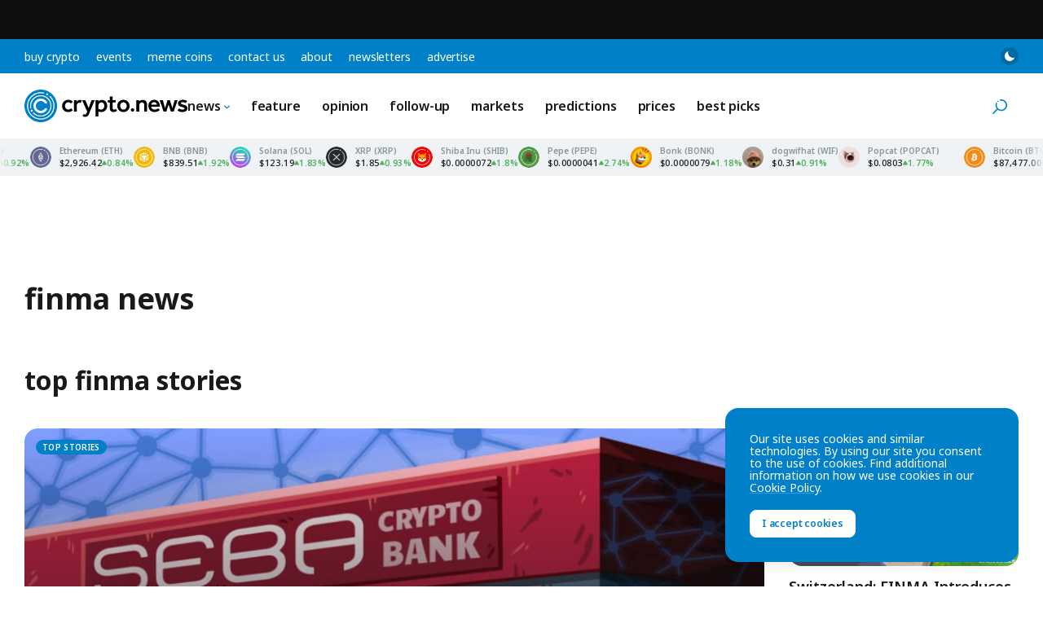

--- FILE ---
content_type: text/html; charset=UTF-8
request_url: https://crypto.news/tag/finma/
body_size: 38504
content:
<!DOCTYPE html>
<html class="no-js js-preload" lang="en-US" prefix="og: https://ogp.me/ns#">
<head>
    <meta charset="UTF-8"><meta name="viewport" content="width=device-width, initial-scale=1, maximum-scale=2"><link rel="profile" href="https://gmpg.org/xfn/11"><meta name="theme-color" content="#0080c8">	<style>img:is([sizes="auto" i], [sizes^="auto," i]) { contain-intrinsic-size: 3000px 1500px }</style>
	
<!-- Search Engine Optimization by Rank Math PRO - https://rankmath.com/ -->
<title>FINMA Latest News | crypto news</title>
<link crossorigin data-rocket-preconnect href="https://fonts.googleapis.com" rel="preconnect">
<link crossorigin data-rocket-preconnect href="https://www.clarity.ms" rel="preconnect">
<link crossorigin data-rocket-preconnect href="https://www.googletagmanager.com" rel="preconnect">
<link crossorigin data-rocket-preconnect href="https://pubsubhubbub.appspot.com" rel="preconnect">
<link crossorigin data-rocket-preconnect href="https://pubsubhubbub.superfeedr.com" rel="preconnect">
<link crossorigin data-rocket-preconnect href="https://websubhub.com" rel="preconnect">
<link crossorigin data-rocket-preconnect href="https://tracker.metricool.com" rel="preconnect">
<link crossorigin data-rocket-preconnect href="https://securepubads.g.doubleclick.net" rel="preconnect">
<link data-rocket-preload as="style" href="https://fonts.googleapis.com/css2?family=Noto+Sans:ital,wght@0,100..900;1,100..900&#038;display=swap" rel="preload">
<style id="" media="print" onload="this.media=&#039;all&#039;">/* cyrillic-ext */
@font-face {
  font-family: 'Noto Sans';
  font-style: italic;
  font-weight: 100 900;
  font-stretch: 100%;
  font-display: swap;
  src: url(/fonts.gstatic.com/s/notosans/v42/o-0ZIpQlx3QUlC5A4PNr4C5OaxRsfNNlKbCePevttHOmHS91ixg0.woff2) format('woff2');
  unicode-range: U+0460-052F, U+1C80-1C8A, U+20B4, U+2DE0-2DFF, U+A640-A69F, U+FE2E-FE2F;
}
/* cyrillic */
@font-face {
  font-family: 'Noto Sans';
  font-style: italic;
  font-weight: 100 900;
  font-stretch: 100%;
  font-display: swap;
  src: url(/fonts.gstatic.com/s/notosans/v42/o-0ZIpQlx3QUlC5A4PNr4C5OaxRsfNNlKbCePevtvXOmHS91ixg0.woff2) format('woff2');
  unicode-range: U+0301, U+0400-045F, U+0490-0491, U+04B0-04B1, U+2116;
}
/* devanagari */
@font-face {
  font-family: 'Noto Sans';
  font-style: italic;
  font-weight: 100 900;
  font-stretch: 100%;
  font-display: swap;
  src: url(/fonts.gstatic.com/s/notosans/v42/o-0ZIpQlx3QUlC5A4PNr4C5OaxRsfNNlKbCePevtuHOmHS91ixg0.woff2) format('woff2');
  unicode-range: U+0900-097F, U+1CD0-1CF9, U+200C-200D, U+20A8, U+20B9, U+20F0, U+25CC, U+A830-A839, U+A8E0-A8FF, U+11B00-11B09;
}
/* greek-ext */
@font-face {
  font-family: 'Noto Sans';
  font-style: italic;
  font-weight: 100 900;
  font-stretch: 100%;
  font-display: swap;
  src: url(/fonts.gstatic.com/s/notosans/v42/o-0ZIpQlx3QUlC5A4PNr4C5OaxRsfNNlKbCePevttXOmHS91ixg0.woff2) format('woff2');
  unicode-range: U+1F00-1FFF;
}
/* greek */
@font-face {
  font-family: 'Noto Sans';
  font-style: italic;
  font-weight: 100 900;
  font-stretch: 100%;
  font-display: swap;
  src: url(/fonts.gstatic.com/s/notosans/v42/o-0ZIpQlx3QUlC5A4PNr4C5OaxRsfNNlKbCePevtunOmHS91ixg0.woff2) format('woff2');
  unicode-range: U+0370-0377, U+037A-037F, U+0384-038A, U+038C, U+038E-03A1, U+03A3-03FF;
}
/* vietnamese */
@font-face {
  font-family: 'Noto Sans';
  font-style: italic;
  font-weight: 100 900;
  font-stretch: 100%;
  font-display: swap;
  src: url(/fonts.gstatic.com/s/notosans/v42/o-0ZIpQlx3QUlC5A4PNr4C5OaxRsfNNlKbCePevttnOmHS91ixg0.woff2) format('woff2');
  unicode-range: U+0102-0103, U+0110-0111, U+0128-0129, U+0168-0169, U+01A0-01A1, U+01AF-01B0, U+0300-0301, U+0303-0304, U+0308-0309, U+0323, U+0329, U+1EA0-1EF9, U+20AB;
}
/* latin-ext */
@font-face {
  font-family: 'Noto Sans';
  font-style: italic;
  font-weight: 100 900;
  font-stretch: 100%;
  font-display: swap;
  src: url(/fonts.gstatic.com/s/notosans/v42/o-0ZIpQlx3QUlC5A4PNr4C5OaxRsfNNlKbCePevtt3OmHS91ixg0.woff2) format('woff2');
  unicode-range: U+0100-02BA, U+02BD-02C5, U+02C7-02CC, U+02CE-02D7, U+02DD-02FF, U+0304, U+0308, U+0329, U+1D00-1DBF, U+1E00-1E9F, U+1EF2-1EFF, U+2020, U+20A0-20AB, U+20AD-20C0, U+2113, U+2C60-2C7F, U+A720-A7FF;
}
/* latin */
@font-face {
  font-family: 'Noto Sans';
  font-style: italic;
  font-weight: 100 900;
  font-stretch: 100%;
  font-display: swap;
  src: url(/fonts.gstatic.com/s/notosans/v42/o-0ZIpQlx3QUlC5A4PNr4C5OaxRsfNNlKbCePevtuXOmHS91iw.woff2) format('woff2');
  unicode-range: U+0000-00FF, U+0131, U+0152-0153, U+02BB-02BC, U+02C6, U+02DA, U+02DC, U+0304, U+0308, U+0329, U+2000-206F, U+20AC, U+2122, U+2191, U+2193, U+2212, U+2215, U+FEFF, U+FFFD;
}
/* cyrillic-ext */
@font-face {
  font-family: 'Noto Sans';
  font-style: normal;
  font-weight: 100 900;
  font-stretch: 100%;
  font-display: swap;
  src: url(/fonts.gstatic.com/s/notosans/v42/o-0bIpQlx3QUlC5A4PNB6Ryti20_6n1iPHjc5aPdu3mhPy1Fig.woff2) format('woff2');
  unicode-range: U+0460-052F, U+1C80-1C8A, U+20B4, U+2DE0-2DFF, U+A640-A69F, U+FE2E-FE2F;
}
/* cyrillic */
@font-face {
  font-family: 'Noto Sans';
  font-style: normal;
  font-weight: 100 900;
  font-stretch: 100%;
  font-display: swap;
  src: url(/fonts.gstatic.com/s/notosans/v42/o-0bIpQlx3QUlC5A4PNB6Ryti20_6n1iPHjc5ardu3mhPy1Fig.woff2) format('woff2');
  unicode-range: U+0301, U+0400-045F, U+0490-0491, U+04B0-04B1, U+2116;
}
/* devanagari */
@font-face {
  font-family: 'Noto Sans';
  font-style: normal;
  font-weight: 100 900;
  font-stretch: 100%;
  font-display: swap;
  src: url(/fonts.gstatic.com/s/notosans/v42/o-0bIpQlx3QUlC5A4PNB6Ryti20_6n1iPHjc5a_du3mhPy1Fig.woff2) format('woff2');
  unicode-range: U+0900-097F, U+1CD0-1CF9, U+200C-200D, U+20A8, U+20B9, U+20F0, U+25CC, U+A830-A839, U+A8E0-A8FF, U+11B00-11B09;
}
/* greek-ext */
@font-face {
  font-family: 'Noto Sans';
  font-style: normal;
  font-weight: 100 900;
  font-stretch: 100%;
  font-display: swap;
  src: url(/fonts.gstatic.com/s/notosans/v42/o-0bIpQlx3QUlC5A4PNB6Ryti20_6n1iPHjc5aLdu3mhPy1Fig.woff2) format('woff2');
  unicode-range: U+1F00-1FFF;
}
/* greek */
@font-face {
  font-family: 'Noto Sans';
  font-style: normal;
  font-weight: 100 900;
  font-stretch: 100%;
  font-display: swap;
  src: url(/fonts.gstatic.com/s/notosans/v42/o-0bIpQlx3QUlC5A4PNB6Ryti20_6n1iPHjc5a3du3mhPy1Fig.woff2) format('woff2');
  unicode-range: U+0370-0377, U+037A-037F, U+0384-038A, U+038C, U+038E-03A1, U+03A3-03FF;
}
/* vietnamese */
@font-face {
  font-family: 'Noto Sans';
  font-style: normal;
  font-weight: 100 900;
  font-stretch: 100%;
  font-display: swap;
  src: url(/fonts.gstatic.com/s/notosans/v42/o-0bIpQlx3QUlC5A4PNB6Ryti20_6n1iPHjc5aHdu3mhPy1Fig.woff2) format('woff2');
  unicode-range: U+0102-0103, U+0110-0111, U+0128-0129, U+0168-0169, U+01A0-01A1, U+01AF-01B0, U+0300-0301, U+0303-0304, U+0308-0309, U+0323, U+0329, U+1EA0-1EF9, U+20AB;
}
/* latin-ext */
@font-face {
  font-family: 'Noto Sans';
  font-style: normal;
  font-weight: 100 900;
  font-stretch: 100%;
  font-display: swap;
  src: url(/fonts.gstatic.com/s/notosans/v42/o-0bIpQlx3QUlC5A4PNB6Ryti20_6n1iPHjc5aDdu3mhPy1Fig.woff2) format('woff2');
  unicode-range: U+0100-02BA, U+02BD-02C5, U+02C7-02CC, U+02CE-02D7, U+02DD-02FF, U+0304, U+0308, U+0329, U+1D00-1DBF, U+1E00-1E9F, U+1EF2-1EFF, U+2020, U+20A0-20AB, U+20AD-20C0, U+2113, U+2C60-2C7F, U+A720-A7FF;
}
/* latin */
@font-face {
  font-family: 'Noto Sans';
  font-style: normal;
  font-weight: 100 900;
  font-stretch: 100%;
  font-display: swap;
  src: url(/fonts.gstatic.com/s/notosans/v42/o-0bIpQlx3QUlC5A4PNB6Ryti20_6n1iPHjc5a7du3mhPy0.woff2) format('woff2');
  unicode-range: U+0000-00FF, U+0131, U+0152-0153, U+02BB-02BC, U+02C6, U+02DA, U+02DC, U+0304, U+0308, U+0329, U+2000-206F, U+20AC, U+2122, U+2191, U+2193, U+2212, U+2215, U+FEFF, U+FFFD;
}
</style>
<noscript><link rel="stylesheet" href="https://fonts.googleapis.com/css2?family=Noto+Sans:ital,wght@0,100..900;1,100..900&#038;display=swap"></noscript><link rel="preload" data-rocket-preload as="image" href="https://crypto.news/app/uploads/2018/05/Wall-Street-Firms-Seek-Reputed-Custody-Services-BitGo-Delivers-880x525.jpg" fetchpriority="high">
<meta name="description" content="Stay up-to-date with the latest FINMA news, analysis, and in-depth articles. Expert opinions, breaking news, and real-time updates on FINMA news page."/>
<meta name="robots" content="follow, index, max-snippet:-1, max-video-preview:-1, max-image-preview:large"/>
<link rel="canonical" href="https://crypto.news/tag/finma/" />
<meta property="og:locale" content="en_US" />
<meta property="og:type" content="website" />
<meta property="og:title" content="FINMA Latest News | crypto news" />
<meta property="og:description" content="Stay up-to-date with the latest FINMA news, analysis, and in-depth articles. Expert opinions, breaking news, and real-time updates on FINMA news page." />
<meta property="og:url" content="https://crypto.news/tag/finma/" />
<meta property="og:site_name" content="crypto.news" />
<meta property="og:image" content="https://crypto.news/app/uploads/2023/04/og-image-default.png" />
<meta property="og:image:secure_url" content="https://crypto.news/app/uploads/2023/04/og-image-default.png" />
<meta property="og:image:width" content="1200" />
<meta property="og:image:height" content="630" />
<meta property="og:image:type" content="image/png" />
<meta name="twitter:card" content="summary_large_image" />
<meta name="twitter:title" content="FINMA Latest News | crypto news" />
<meta name="twitter:description" content="Stay up-to-date with the latest FINMA news, analysis, and in-depth articles. Expert opinions, breaking news, and real-time updates on FINMA news page." />
<meta name="twitter:site" content="@cryptodotnews" />
<meta name="twitter:image" content="https://crypto.news/app/uploads/2023/04/og-image-default.png" />
<meta name="twitter:label1" content="Posts" />
<meta name="twitter:data1" content="17" />
<script type="application/ld+json" class="rank-math-schema-pro">{"@context":"https://schema.org","@graph":[{"@type":"Organization","@id":"https://crypto.news/#organization","name":"crypto.news","sameAs":["https://twitter.com/cryptodotnews","https://linkedin.com/company/cryptodotnews","https://t.me/cryptodotnews","https://news.google.com/publications/CAAqBwgKMOqEsgsw95_JAw"]},{"@type":"WebSite","@id":"https://crypto.news/#website","url":"https://crypto.news","name":"crypto.news","publisher":{"@id":"https://crypto.news/#organization"},"inLanguage":"en-US"},{"@type":"BreadcrumbList","@id":"https://crypto.news/tag/finma/#breadcrumb","itemListElement":[{"@type":"ListItem","position":"1","item":{"@id":"https://crypto.news","name":"Home"}},{"@type":"ListItem","position":"2","item":{"@id":"https://crypto.news/tag/finma/","name":"FINMA Latest News"}}]},{"@type":"CollectionPage","@id":"https://crypto.news/tag/finma/#webpage","url":"https://crypto.news/tag/finma/","name":"FINMA Latest News | crypto news","isPartOf":{"@id":"https://crypto.news/#website"},"inLanguage":"en-US","breadcrumb":{"@id":"https://crypto.news/tag/finma/#breadcrumb"}}]}</script>
<!-- /Rank Math WordPress SEO plugin -->

<link href='https://fonts.gstatic.com' crossorigin rel='preconnect' />
<link rel="alternate" type="application/rss+xml" title="crypto.news &raquo; Feed" href="https://crypto.news/feed/" />
<meta name="impact-site-verification" value="5546b44b-b07f-4779-9444-5569d02d53c5"><meta name="fo-verify" content="abf5daa6-5b27-4b6b-a58e-e5a3ec828397"><link rel="preconnect" href="https://fonts.googleapis.com"><link rel="preconnect" href="https://fonts.gstatic.com" crossorigin><link rel='stylesheet' id='wp-block-library-css' href='https://crypto.news/wp/wp-includes/css/dist/block-library/style.min.css?ver=6.8.3' media='all' />
<link rel='stylesheet' id='cn-main-css' href='https://crypto.news/app/themes/base/css/main.min.css?ver=20251026' media='all' />
<script src="https://crypto.news/app/themes/base/js/init.js?ver=20251026" id="cn-init-js"></script>
<script src="https://crypto.news/app/themes/base/js/inita.js?ver=20251026" id="cn-inita-js"></script>
<link rel="https://api.w.org/" href="https://crypto.news/wp-json/" /><link rel="alternate" title="JSON" type="application/json" href="https://crypto.news/wp-json/wp/v2/tags/2531" /><link rel="EditURI" type="application/rsd+xml" title="RSD" href="https://crypto.news/wp/xmlrpc.php?rsd" />
<script>
    window.dataLayer = window.dataLayer || [];

    </script>

<!-- Google Tag Manager -->
<script>(function(w,d,s,l,i){w[l]=w[l]||[];w[l].push({'gtm.start':
new Date().getTime(),event:'gtm.js'});var f=d.getElementsByTagName(s)[0],
j=d.createElement(s),dl=l!='dataLayer'?'&l='+l:'';j.async=true;j.src=
'https://www.googletagmanager.com/gtm.js?id='+i+dl;f.parentNode.insertBefore(j,f);
})(window,document,'script','dataLayer','GTM-WHJ65V5');</script>
<!-- End Google Tag Manager --><meta name="generator" content="webp-uploads 2.6.0">
<link rel="icon" href="https://crypto.news/app/uploads/2024/11/cryptonews-icon-150x150.png" sizes="32x32" />
<link rel="icon" href="https://crypto.news/app/uploads/2024/11/cryptonews-icon-300x300.png" sizes="192x192" />
<link rel="apple-touch-icon" href="https://crypto.news/app/uploads/2024/11/cryptonews-icon-300x300.png" />
<meta name="msapplication-TileImage" content="https://crypto.news/app/uploads/2024/11/cryptonews-icon-300x300.png" />
<link rel="self" href="https://crypto.news/feed/"/><link rel="hub" href="https://pubsubhubbub.appspot.com"/><link rel="hub" href="https://pubsubhubbub.superfeedr.com"/><link rel="hub" href="https://websubhub.com/hub"/><meta name="generator" content="WP Rocket 3.19.4" data-wpr-features="wpr_preconnect_external_domains wpr_oci" /></head>
<body class="archive tag tag-finma tag-2531 wp-embed-responsive wp-theme-base wp-child-theme-cryptonews has-sticky-header">
    <!-- Google Tag Manager (noscript) -->
<noscript><iframe src="https://www.googletagmanager.com/ns.html?id=GTM-WHJ65V5"
height="0" width="0" style="display:none;visibility:hidden"></iframe></noscript>
<!-- End Google Tag Manager (noscript) -->    <div id="container" class="container">
        
<a href="#content" class="skip-link">
    Skip to content</a>

<div class="header-top">

    <nav class="header-top__nav" aria-label="Top Navigation">

        <ul id="top-menu" class="top-menu"><li id="menu-item-14071017" class="menu-item menu-item-type-post_type menu-item-object-page menu-item-14071017 menu-item-depth-0"><a href="https://crypto.news/buy-crypto/">Buy Crypto</a></li><li id="menu-item-14116645" class="menu-item menu-item-type-post_type menu-item-object-page menu-item-14116645 menu-item-depth-0"><a href="https://crypto.news/events/">Events</a></li><li id="menu-item-14155669" class="menu-item menu-item-type-post_type menu-item-object-page menu-item-14155669 menu-item-depth-0"><a href="https://crypto.news/meme-coins/">Meme Coins</a></li><li id="menu-item-14051378" class="menu-item menu-item-type-post_type menu-item-object-page menu-item-14051378 menu-item-depth-0"><a href="https://crypto.news/contact-us/">Contact us</a></li><li id="menu-item-14161439" class="menu-item menu-item-type-post_type menu-item-object-page menu-item-14161439 menu-item-depth-0"><a href="https://crypto.news/about/">About</a></li><li id="menu-item-14244211" class="menu-item menu-item-type-post_type menu-item-object-page menu-item-14244211 menu-item-depth-0"><a href="https://crypto.news/newsletters/">Newsletters</a></li><li id="menu-item-14259413" class="menu-item menu-item-type-post_type menu-item-object-page menu-item-14259413 menu-item-depth-0"><a href="https://crypto.news/advertise/">Advertise</a></li></ul>
    </nav><!-- .header-top__nav -->

    <div class="header-top__secondary">

        <button class="mode-toggle mode-toggle--type-top" type="button" aria-label="Toggle Mode">
    <svg class="icon icon-moon" aria-hidden="true"><use xlink:href="#icon-moon"></use> </svg>    <svg class="icon icon-sun" aria-hidden="true"><use xlink:href="#icon-sun"></use> </svg></button>
    </div><!-- .header-top__secondary -->

</div><!-- .header-top -->

<header id="header" class="header">

    <div class="header__main">

        <a href="https://crypto.news/" title="crypto.news" class="header__logo logo" rel="home">
            <span class="screen-reader-text">crypto.news</span>
                    </a>

        <nav class="header__nav main-nav" aria-label="Main Navigation">

            <ul id="main-menu" class="main-menu"><li id="menu-item-14051377" class="menu-item menu-item-type-custom menu-item-object-custom menu-item-has-children menu-item-14051377 menu-item-depth-0"><a href="https://crypto.news/news/">News<svg class="icon icon-chevron" aria-hidden="true"><use xlink:href="#icon-chevron"></use> </svg></a><ul class="sub-menu"><li id="menu-item-14051385" class="menu-item menu-item-type-custom menu-item-object-custom menu-item-14051385 menu-item-depth-1"><a href="https://crypto.news/news/">All<svg class="icon icon-chevron" aria-hidden="true"><use xlink:href="#icon-chevron"></use> </svg></a></li><li id="menu-item-14135096" class="menu-item menu-item-type-taxonomy menu-item-object-post_tag menu-item-14135096 menu-item-depth-1"><a href="https://crypto.news/tag/bitcoin/">Bitcoin<svg class="icon icon-chevron" aria-hidden="true"><use xlink:href="#icon-chevron"></use> </svg></a></li><li id="menu-item-14135097" class="menu-item menu-item-type-taxonomy menu-item-object-post_tag menu-item-14135097 menu-item-depth-1"><a href="https://crypto.news/tag/blockchain/">Blockchain<svg class="icon icon-chevron" aria-hidden="true"><use xlink:href="#icon-chevron"></use> </svg></a></li><li id="menu-item-14135099" class="menu-item menu-item-type-taxonomy menu-item-object-post_tag menu-item-14135099 menu-item-depth-1"><a href="https://crypto.news/tag/ethereum/">Ethereum<svg class="icon icon-chevron" aria-hidden="true"><use xlink:href="#icon-chevron"></use> </svg></a></li><li id="menu-item-14135101" class="menu-item menu-item-type-taxonomy menu-item-object-post_tag menu-item-14135101 menu-item-depth-1"><a href="https://crypto.news/tag/defi/">DeFi<svg class="icon icon-chevron" aria-hidden="true"><use xlink:href="#icon-chevron"></use> </svg></a></li><li id="menu-item-14135098" class="menu-item menu-item-type-taxonomy menu-item-object-post_tag menu-item-14135098 menu-item-depth-1"><a href="https://crypto.news/tag/altcoin/">Altcoin<svg class="icon icon-chevron" aria-hidden="true"><use xlink:href="#icon-chevron"></use> </svg></a></li><li id="menu-item-14135100" class="menu-item menu-item-type-taxonomy menu-item-object-post_tag menu-item-14135100 menu-item-depth-1"><a href="https://crypto.news/tag/regulation/">Regulation<svg class="icon icon-chevron" aria-hidden="true"><use xlink:href="#icon-chevron"></use> </svg></a></li><li id="menu-item-14303087" class="menu-item menu-item-type-taxonomy menu-item-object-post_tag menu-item-14303087 menu-item-depth-1"><a href="https://crypto.news/tag/solana/">Solana<svg class="icon icon-chevron" aria-hidden="true"><use xlink:href="#icon-chevron"></use> </svg></a></li><li id="menu-item-14303088" class="menu-item menu-item-type-taxonomy menu-item-object-post_tag menu-item-14303088 menu-item-depth-1"><a href="https://crypto.news/tag/shiba-inu/">Shiba Inu<svg class="icon icon-chevron" aria-hidden="true"><use xlink:href="#icon-chevron"></use> </svg></a></li></ul></li><li id="menu-item-14152190" class="menu-item menu-item-type-taxonomy menu-item-object-category menu-item-14152190 menu-item-depth-0"><a href="https://crypto.news/feature/">Feature<svg class="icon icon-chevron" aria-hidden="true"><use xlink:href="#icon-chevron"></use> </svg></a></li><li id="menu-item-14135121" class="menu-item menu-item-type-taxonomy menu-item-object-category menu-item-14135121 menu-item-depth-0"><a href="https://crypto.news/opinion/">Opinion<svg class="icon icon-chevron" aria-hidden="true"><use xlink:href="#icon-chevron"></use> </svg></a></li><li id="menu-item-14275037" class="menu-item menu-item-type-taxonomy menu-item-object-category menu-item-14275037 menu-item-depth-0"><a href="https://crypto.news/follow-up/">Follow-up<svg class="icon icon-chevron" aria-hidden="true"><use xlink:href="#icon-chevron"></use> </svg></a></li><li id="menu-item-14135120" class="menu-item menu-item-type-taxonomy menu-item-object-category menu-item-14135120 menu-item-depth-0"><a href="https://crypto.news/markets/">Markets<svg class="icon icon-chevron" aria-hidden="true"><use xlink:href="#icon-chevron"></use> </svg></a></li><li id="menu-item-14395829" class="menu-item menu-item-type-taxonomy menu-item-object-category menu-item-14395829 menu-item-depth-0"><a href="https://crypto.news/predictions/">Predictions<svg class="icon icon-chevron" aria-hidden="true"><use xlink:href="#icon-chevron"></use> </svg></a></li><li id="menu-item-14051411" class="menu-item menu-item-type-post_type menu-item-object-page menu-item-14051411 menu-item-depth-0"><a href="https://crypto.news/market-cap/">Prices<svg class="icon icon-chevron" aria-hidden="true"><use xlink:href="#icon-chevron"></use> </svg></a></li><li id="menu-item-14421353" class="menu-item menu-item-type-taxonomy menu-item-object-category menu-item-14421353 menu-item-depth-0"><a href="https://crypto.news/best-picks/">Best Picks<svg class="icon icon-chevron" aria-hidden="true"><use xlink:href="#icon-chevron"></use> </svg></a></li></ul>
        </nav><!-- .header__nav -->

        <div class="llama-button-group header__llama">
<div class="llama-button"  data-wp-style--display="context.syle_display" data-wp-interactive="cn/llama-button" data-wp-init="callbacks.init" data-wp-context='{"countries":[],"countries_mode":"exclude","ready":false}' data-wp-bind--hidden="!context.ready" hidden>

    <a href="https://bcgm1.com/i-45687izkv-n/?p=/login/regist" target="_blank" rel="nofollow" class="llama-button__link" style="color: #fff; background-color: #292d2e;">
                    <img src="https://crypto.news/app/plugins/cn-header-buttons/images/bcgame-logo.webp" alt="BC.GAME" class="llama-button__logo">
            </a>

    
</div><!-- .llama-button -->
<div class="llama-button"  data-wp-style--display="context.syle_display" data-wp-interactive="cn/llama-button" data-wp-init="callbacks.init" data-wp-context='{"countries":["US","NO","PL","ES","MY","AE","FR","FI","SE","GR","RO","CH","BE","IT"],"countries_mode":"exclude","ready":false}' data-wp-bind--hidden="!context.ready" hidden>

    <a href="https://med.etoro.com/B21202_A126980_TClick.aspx" target="_blank" rel="nofollow" class="llama-button__link" style="background: #13C636; color: #fff;">
                    <span>Buy on</span> eToro            </a>

    
</div><!-- .llama-button -->
<div class="llama-button"  data-wp-style--display="context.syle_display" data-wp-interactive="cn/llama-button" data-wp-init="callbacks.init" data-wp-context='{"countries":["NO","PL","ES","MY","AE","FR","FI","SE","GR","RO","CH","BE","IT"],"countries_mode":"include","ready":false}' data-wp-bind--hidden="!context.ready" hidden>

    <a href="https://track.youhodler.com/click?pid=5292&offer_id=28" target="_blank" rel="nofollow" class="llama-button__link" style="background: #374ef4; color: #fff;">
                    <span>Buy on</span> YouHodler            </a>

    
</div><!-- .llama-button --></div>
        <div class="header__secondary">

            <button class="mode-toggle mode-toggle--type-main" type="button" aria-label="Toggle Mode">
    <svg class="icon icon-moon" aria-hidden="true"><use xlink:href="#icon-moon"></use> </svg>    <svg class="icon icon-sun" aria-hidden="true"><use xlink:href="#icon-sun"></use> </svg></button>
            
            <button id="site-search-toggle" class="site-search-toggle" type="button" aria-expanded="false" aria-controls="site-search">
                <svg class="icon icon-search" aria-hidden="true"><use xlink:href="#icon-search"></use> </svg>                <span class="site-search-toggle__text">
                    Search                </span>
            </button>

            <button id="mobile-nav-toggle" class="mobile-nav-toggle" type="button" aria-expanded="false" aria-controls="mobile-nav" aria-label="Menu">
                <span>
                    <svg class="icon icon-menu" aria-hidden="true"><use xlink:href="#icon-menu"></use> </svg>                </span>
            </button>

            
        </div><!-- .header__secondary -->

    </div><!-- .header__main -->

    <div id="site-search" class="site-search">

        <svg class="icon icon-search" aria-hidden="true"><use xlink:href="#icon-search"></use> </svg>
        <form method="get" action="https://crypto.news/" class="site-search__form" role="search">

            <label for="site-search-field" class="site-search__label screen-reader-text">
                Search            </label>

            <input type="text" name="s" placeholder="Search" id="site-search-field" class="site-search__field" value="">

            <button type="submit" class="site-search__button button button--size-small">
                Search            </button>

        </form><!-- .site-search -->

        <button id="site-search-close" class="site-search__close" type="button">
            <svg class="icon icon-cross" aria-hidden="true"><use xlink:href="#icon-cross"></use> </svg>            <span class="screen-reader-text">Close search</span>
        </button>

    </div><!-- .site-search -->

</header><!-- .header -->

<div id="ticker-tape-container" data-ids="bitcoin,ethereum,binancecoin,solana,ripple,shiba-inu,pepe,bonk,dogwifcoin,popcat">

    <div class="ticker-tape">

        <div class="ticker-tape__container">

            
                <div class="ticker-tape__wrapper">

                    
                        
                        <div class="ticker-tape__item">

                            <img src="https://crypto.news/images/icons/bitcoin.svg" width="26" height="26" alt="Bitcoin" class="ticker-tape__image">

                            <div class="ticker-tape__name">
                                Bitcoin (BTC)
                            </div>

                            <div class="ticker-tape__data">

                                <span class="ticker-tape__price">
                                    $87,477.00                                </span>
                                <span class="ticker-tape__change ticker-tape__change--up">
                                    <svg class="icon icon-caret" aria-hidden="true"><use xlink:href="#icon-caret"></use> </svg>                                    0.92674                                </span>

                            </div>

                            
                                <a href="/price/bitcoin/" class="ticker-tape__link">
                                    Bitcoin price                                </a>

                            
                        </div><!-- .ticker-tape__item -->

                    
                        
                        <div class="ticker-tape__item">

                            <img src="https://crypto.news/images/icons/ethereum.svg" width="26" height="26" alt="Ethereum" class="ticker-tape__image">

                            <div class="ticker-tape__name">
                                Ethereum (ETH)
                            </div>

                            <div class="ticker-tape__data">

                                <span class="ticker-tape__price">
                                    $2,926.42                                </span>
                                <span class="ticker-tape__change ticker-tape__change--up ticker-tape__change ticker-tape__change--up">
                                    <svg class="icon icon-caret" aria-hidden="true"><use xlink:href="#icon-caret"></use> </svg>                                    0.84678                                </span>

                            </div>

                            
                                <a href="/price/ethereum/" class="ticker-tape__link">
                                    Ethereum price                                </a>

                            
                        </div><!-- .ticker-tape__item -->

                    
                        
                        <div class="ticker-tape__item">

                            <img src="https://crypto.news/images/icons/binancecoin.svg" width="26" height="26" alt="BNB" class="ticker-tape__image">

                            <div class="ticker-tape__name">
                                BNB (BNB)
                            </div>

                            <div class="ticker-tape__data">

                                <span class="ticker-tape__price">
                                    $839.51                                </span>
                                <span class="ticker-tape__change ticker-tape__change--up ticker-tape__change ticker-tape__change--up ticker-tape__change ticker-tape__change--up">
                                    <svg class="icon icon-caret" aria-hidden="true"><use xlink:href="#icon-caret"></use> </svg>                                    1.92087                                </span>

                            </div>

                            
                                <a href="/price/bnb/" class="ticker-tape__link">
                                    BNB price                                </a>

                            
                        </div><!-- .ticker-tape__item -->

                    
                        
                        <div class="ticker-tape__item">

                            <img src="https://crypto.news/images/icons/solana.svg" width="26" height="26" alt="Solana" class="ticker-tape__image">

                            <div class="ticker-tape__name">
                                Solana (SOL)
                            </div>

                            <div class="ticker-tape__data">

                                <span class="ticker-tape__price">
                                    $123.19                                </span>
                                <span class="ticker-tape__change ticker-tape__change--up ticker-tape__change ticker-tape__change--up ticker-tape__change ticker-tape__change--up ticker-tape__change ticker-tape__change--up">
                                    <svg class="icon icon-caret" aria-hidden="true"><use xlink:href="#icon-caret"></use> </svg>                                    1.83317                                </span>

                            </div>

                            
                                <a href="/price/solana/" class="ticker-tape__link">
                                    Solana price                                </a>

                            
                        </div><!-- .ticker-tape__item -->

                    
                        
                        <div class="ticker-tape__item">

                            <img src="https://crypto.news/images/icons/ripple.svg" width="26" height="26" alt="XRP" class="ticker-tape__image">

                            <div class="ticker-tape__name">
                                XRP (XRP)
                            </div>

                            <div class="ticker-tape__data">

                                <span class="ticker-tape__price">
                                    $1.85                                </span>
                                <span class="ticker-tape__change ticker-tape__change--up ticker-tape__change ticker-tape__change--up ticker-tape__change ticker-tape__change--up ticker-tape__change ticker-tape__change--up ticker-tape__change ticker-tape__change--up">
                                    <svg class="icon icon-caret" aria-hidden="true"><use xlink:href="#icon-caret"></use> </svg>                                    0.93646                                </span>

                            </div>

                            
                                <a href="/price/xrp/" class="ticker-tape__link">
                                    XRP price                                </a>

                            
                        </div><!-- .ticker-tape__item -->

                    
                        
                        <div class="ticker-tape__item">

                            <img src="https://crypto.news/images/icons/shiba-inu.svg" width="26" height="26" alt="Shiba Inu" class="ticker-tape__image">

                            <div class="ticker-tape__name">
                                Shiba Inu (SHIB)
                            </div>

                            <div class="ticker-tape__data">

                                <span class="ticker-tape__price">
                                    $0.0000072                                </span>
                                <span class="ticker-tape__change ticker-tape__change--up ticker-tape__change ticker-tape__change--up ticker-tape__change ticker-tape__change--up ticker-tape__change ticker-tape__change--up ticker-tape__change ticker-tape__change--up ticker-tape__change ticker-tape__change--up">
                                    <svg class="icon icon-caret" aria-hidden="true"><use xlink:href="#icon-caret"></use> </svg>                                    1.80325                                </span>

                            </div>

                            
                                <a href="/price/shiba-inu/" class="ticker-tape__link">
                                    Shiba Inu price                                </a>

                            
                        </div><!-- .ticker-tape__item -->

                    
                        
                        <div class="ticker-tape__item">

                            <img src="https://crypto.news/images/icons/pepe.svg" width="26" height="26" alt="Pepe" class="ticker-tape__image">

                            <div class="ticker-tape__name">
                                Pepe (PEPE)
                            </div>

                            <div class="ticker-tape__data">

                                <span class="ticker-tape__price">
                                    $0.0000041                                </span>
                                <span class="ticker-tape__change ticker-tape__change--up ticker-tape__change ticker-tape__change--up ticker-tape__change ticker-tape__change--up ticker-tape__change ticker-tape__change--up ticker-tape__change ticker-tape__change--up ticker-tape__change ticker-tape__change--up ticker-tape__change ticker-tape__change--up">
                                    <svg class="icon icon-caret" aria-hidden="true"><use xlink:href="#icon-caret"></use> </svg>                                    2.74129                                </span>

                            </div>

                            
                                <a href="/price/pepe/" class="ticker-tape__link">
                                    Pepe price                                </a>

                            
                        </div><!-- .ticker-tape__item -->

                    
                        
                        <div class="ticker-tape__item">

                            <img src="https://coin-images.coingecko.com/coins/images/28600/large/bonk.jpg?1696527587" width="26" height="26" alt="Bonk" class="ticker-tape__image">

                            <div class="ticker-tape__name">
                                Bonk (BONK)
                            </div>

                            <div class="ticker-tape__data">

                                <span class="ticker-tape__price">
                                    $0.0000079                                </span>
                                <span class="ticker-tape__change ticker-tape__change--up ticker-tape__change ticker-tape__change--up ticker-tape__change ticker-tape__change--up ticker-tape__change ticker-tape__change--up ticker-tape__change ticker-tape__change--up ticker-tape__change ticker-tape__change--up ticker-tape__change ticker-tape__change--up ticker-tape__change ticker-tape__change--up">
                                    <svg class="icon icon-caret" aria-hidden="true"><use xlink:href="#icon-caret"></use> </svg>                                    1.18831                                </span>

                            </div>

                            
                                <a href="/price/bonk/" class="ticker-tape__link">
                                    Bonk price                                </a>

                            
                        </div><!-- .ticker-tape__item -->

                    
                        
                        <div class="ticker-tape__item">

                            <img src="https://coin-images.coingecko.com/coins/images/33566/large/dogwifhat.jpg?1702499428" width="26" height="26" alt="dogwifhat" class="ticker-tape__image">

                            <div class="ticker-tape__name">
                                dogwifhat (WIF)
                            </div>

                            <div class="ticker-tape__data">

                                <span class="ticker-tape__price">
                                    $0.314334                                </span>
                                <span class="ticker-tape__change ticker-tape__change--up ticker-tape__change ticker-tape__change--up ticker-tape__change ticker-tape__change--up ticker-tape__change ticker-tape__change--up ticker-tape__change ticker-tape__change--up ticker-tape__change ticker-tape__change--up ticker-tape__change ticker-tape__change--up ticker-tape__change ticker-tape__change--up ticker-tape__change ticker-tape__change--up">
                                    <svg class="icon icon-caret" aria-hidden="true"><use xlink:href="#icon-caret"></use> </svg>                                    0.91118                                </span>

                            </div>

                            
                                <a href="/price/dogwifhat/" class="ticker-tape__link">
                                    dogwifhat price                                </a>

                            
                        </div><!-- .ticker-tape__item -->

                    
                        
                        <div class="ticker-tape__item">

                            <img src="https://coin-images.coingecko.com/coins/images/33760/large/image.jpg?1702964227" width="26" height="26" alt="Popcat" class="ticker-tape__image">

                            <div class="ticker-tape__name">
                                Popcat (POPCAT)
                            </div>

                            <div class="ticker-tape__data">

                                <span class="ticker-tape__price">
                                    $0.080271                                </span>
                                <span class="ticker-tape__change ticker-tape__change--up ticker-tape__change ticker-tape__change--up ticker-tape__change ticker-tape__change--up ticker-tape__change ticker-tape__change--up ticker-tape__change ticker-tape__change--up ticker-tape__change ticker-tape__change--up ticker-tape__change ticker-tape__change--up ticker-tape__change ticker-tape__change--up ticker-tape__change ticker-tape__change--up ticker-tape__change ticker-tape__change--up">
                                    <svg class="icon icon-caret" aria-hidden="true"><use xlink:href="#icon-caret"></use> </svg>                                    1.77149                                </span>

                            </div>

                            
                                <a href="/price/popcat/" class="ticker-tape__link">
                                    Popcat price                                </a>

                            
                        </div><!-- .ticker-tape__item -->

                    
                </div><!-- .ticker-tape__wrapper -->

            
                <div class="ticker-tape__wrapper">

                    
                        
                        <div class="ticker-tape__item">

                            <img src="https://crypto.news/images/icons/bitcoin.svg" width="26" height="26" alt="Bitcoin" class="ticker-tape__image">

                            <div class="ticker-tape__name">
                                Bitcoin (BTC)
                            </div>

                            <div class="ticker-tape__data">

                                <span class="ticker-tape__price">
                                    $87,477.00                                </span>
                                <span class="ticker-tape__change ticker-tape__change--up ticker-tape__change ticker-tape__change--up ticker-tape__change ticker-tape__change--up ticker-tape__change ticker-tape__change--up ticker-tape__change ticker-tape__change--up ticker-tape__change ticker-tape__change--up ticker-tape__change ticker-tape__change--up ticker-tape__change ticker-tape__change--up ticker-tape__change ticker-tape__change--up ticker-tape__change ticker-tape__change--up ticker-tape__change ticker-tape__change--up">
                                    <svg class="icon icon-caret" aria-hidden="true"><use xlink:href="#icon-caret"></use> </svg>                                    0.92674                                </span>

                            </div>

                            
                                <a href="/price/bitcoin/" class="ticker-tape__link">
                                    Bitcoin price                                </a>

                            
                        </div><!-- .ticker-tape__item -->

                    
                        
                        <div class="ticker-tape__item">

                            <img src="https://crypto.news/images/icons/ethereum.svg" width="26" height="26" alt="Ethereum" class="ticker-tape__image">

                            <div class="ticker-tape__name">
                                Ethereum (ETH)
                            </div>

                            <div class="ticker-tape__data">

                                <span class="ticker-tape__price">
                                    $2,926.42                                </span>
                                <span class="ticker-tape__change ticker-tape__change--up ticker-tape__change ticker-tape__change--up ticker-tape__change ticker-tape__change--up ticker-tape__change ticker-tape__change--up ticker-tape__change ticker-tape__change--up ticker-tape__change ticker-tape__change--up ticker-tape__change ticker-tape__change--up ticker-tape__change ticker-tape__change--up ticker-tape__change ticker-tape__change--up ticker-tape__change ticker-tape__change--up ticker-tape__change ticker-tape__change--up ticker-tape__change ticker-tape__change--up">
                                    <svg class="icon icon-caret" aria-hidden="true"><use xlink:href="#icon-caret"></use> </svg>                                    0.84678                                </span>

                            </div>

                            
                                <a href="/price/ethereum/" class="ticker-tape__link">
                                    Ethereum price                                </a>

                            
                        </div><!-- .ticker-tape__item -->

                    
                        
                        <div class="ticker-tape__item">

                            <img src="https://crypto.news/images/icons/binancecoin.svg" width="26" height="26" alt="BNB" class="ticker-tape__image">

                            <div class="ticker-tape__name">
                                BNB (BNB)
                            </div>

                            <div class="ticker-tape__data">

                                <span class="ticker-tape__price">
                                    $839.51                                </span>
                                <span class="ticker-tape__change ticker-tape__change--up ticker-tape__change ticker-tape__change--up ticker-tape__change ticker-tape__change--up ticker-tape__change ticker-tape__change--up ticker-tape__change ticker-tape__change--up ticker-tape__change ticker-tape__change--up ticker-tape__change ticker-tape__change--up ticker-tape__change ticker-tape__change--up ticker-tape__change ticker-tape__change--up ticker-tape__change ticker-tape__change--up ticker-tape__change ticker-tape__change--up ticker-tape__change ticker-tape__change--up ticker-tape__change ticker-tape__change--up">
                                    <svg class="icon icon-caret" aria-hidden="true"><use xlink:href="#icon-caret"></use> </svg>                                    1.92087                                </span>

                            </div>

                            
                                <a href="/price/bnb/" class="ticker-tape__link">
                                    BNB price                                </a>

                            
                        </div><!-- .ticker-tape__item -->

                    
                        
                        <div class="ticker-tape__item">

                            <img src="https://crypto.news/images/icons/solana.svg" width="26" height="26" alt="Solana" class="ticker-tape__image">

                            <div class="ticker-tape__name">
                                Solana (SOL)
                            </div>

                            <div class="ticker-tape__data">

                                <span class="ticker-tape__price">
                                    $123.19                                </span>
                                <span class="ticker-tape__change ticker-tape__change--up ticker-tape__change ticker-tape__change--up ticker-tape__change ticker-tape__change--up ticker-tape__change ticker-tape__change--up ticker-tape__change ticker-tape__change--up ticker-tape__change ticker-tape__change--up ticker-tape__change ticker-tape__change--up ticker-tape__change ticker-tape__change--up ticker-tape__change ticker-tape__change--up ticker-tape__change ticker-tape__change--up ticker-tape__change ticker-tape__change--up ticker-tape__change ticker-tape__change--up ticker-tape__change ticker-tape__change--up ticker-tape__change ticker-tape__change--up">
                                    <svg class="icon icon-caret" aria-hidden="true"><use xlink:href="#icon-caret"></use> </svg>                                    1.83317                                </span>

                            </div>

                            
                                <a href="/price/solana/" class="ticker-tape__link">
                                    Solana price                                </a>

                            
                        </div><!-- .ticker-tape__item -->

                    
                        
                        <div class="ticker-tape__item">

                            <img src="https://crypto.news/images/icons/ripple.svg" width="26" height="26" alt="XRP" class="ticker-tape__image">

                            <div class="ticker-tape__name">
                                XRP (XRP)
                            </div>

                            <div class="ticker-tape__data">

                                <span class="ticker-tape__price">
                                    $1.85                                </span>
                                <span class="ticker-tape__change ticker-tape__change--up ticker-tape__change ticker-tape__change--up ticker-tape__change ticker-tape__change--up ticker-tape__change ticker-tape__change--up ticker-tape__change ticker-tape__change--up ticker-tape__change ticker-tape__change--up ticker-tape__change ticker-tape__change--up ticker-tape__change ticker-tape__change--up ticker-tape__change ticker-tape__change--up ticker-tape__change ticker-tape__change--up ticker-tape__change ticker-tape__change--up ticker-tape__change ticker-tape__change--up ticker-tape__change ticker-tape__change--up ticker-tape__change ticker-tape__change--up ticker-tape__change ticker-tape__change--up">
                                    <svg class="icon icon-caret" aria-hidden="true"><use xlink:href="#icon-caret"></use> </svg>                                    0.93646                                </span>

                            </div>

                            
                                <a href="/price/xrp/" class="ticker-tape__link">
                                    XRP price                                </a>

                            
                        </div><!-- .ticker-tape__item -->

                    
                        
                        <div class="ticker-tape__item">

                            <img src="https://crypto.news/images/icons/shiba-inu.svg" width="26" height="26" alt="Shiba Inu" class="ticker-tape__image">

                            <div class="ticker-tape__name">
                                Shiba Inu (SHIB)
                            </div>

                            <div class="ticker-tape__data">

                                <span class="ticker-tape__price">
                                    $0.0000072                                </span>
                                <span class="ticker-tape__change ticker-tape__change--up ticker-tape__change ticker-tape__change--up ticker-tape__change ticker-tape__change--up ticker-tape__change ticker-tape__change--up ticker-tape__change ticker-tape__change--up ticker-tape__change ticker-tape__change--up ticker-tape__change ticker-tape__change--up ticker-tape__change ticker-tape__change--up ticker-tape__change ticker-tape__change--up ticker-tape__change ticker-tape__change--up ticker-tape__change ticker-tape__change--up ticker-tape__change ticker-tape__change--up ticker-tape__change ticker-tape__change--up ticker-tape__change ticker-tape__change--up ticker-tape__change ticker-tape__change--up ticker-tape__change ticker-tape__change--up">
                                    <svg class="icon icon-caret" aria-hidden="true"><use xlink:href="#icon-caret"></use> </svg>                                    1.80325                                </span>

                            </div>

                            
                                <a href="/price/shiba-inu/" class="ticker-tape__link">
                                    Shiba Inu price                                </a>

                            
                        </div><!-- .ticker-tape__item -->

                    
                        
                        <div class="ticker-tape__item">

                            <img src="https://crypto.news/images/icons/pepe.svg" width="26" height="26" alt="Pepe" class="ticker-tape__image">

                            <div class="ticker-tape__name">
                                Pepe (PEPE)
                            </div>

                            <div class="ticker-tape__data">

                                <span class="ticker-tape__price">
                                    $0.0000041                                </span>
                                <span class="ticker-tape__change ticker-tape__change--up ticker-tape__change ticker-tape__change--up ticker-tape__change ticker-tape__change--up ticker-tape__change ticker-tape__change--up ticker-tape__change ticker-tape__change--up ticker-tape__change ticker-tape__change--up ticker-tape__change ticker-tape__change--up ticker-tape__change ticker-tape__change--up ticker-tape__change ticker-tape__change--up ticker-tape__change ticker-tape__change--up ticker-tape__change ticker-tape__change--up ticker-tape__change ticker-tape__change--up ticker-tape__change ticker-tape__change--up ticker-tape__change ticker-tape__change--up ticker-tape__change ticker-tape__change--up ticker-tape__change ticker-tape__change--up ticker-tape__change ticker-tape__change--up">
                                    <svg class="icon icon-caret" aria-hidden="true"><use xlink:href="#icon-caret"></use> </svg>                                    2.74129                                </span>

                            </div>

                            
                                <a href="/price/pepe/" class="ticker-tape__link">
                                    Pepe price                                </a>

                            
                        </div><!-- .ticker-tape__item -->

                    
                        
                        <div class="ticker-tape__item">

                            <img src="https://coin-images.coingecko.com/coins/images/28600/large/bonk.jpg?1696527587" width="26" height="26" alt="Bonk" class="ticker-tape__image">

                            <div class="ticker-tape__name">
                                Bonk (BONK)
                            </div>

                            <div class="ticker-tape__data">

                                <span class="ticker-tape__price">
                                    $0.0000079                                </span>
                                <span class="ticker-tape__change ticker-tape__change--up ticker-tape__change ticker-tape__change--up ticker-tape__change ticker-tape__change--up ticker-tape__change ticker-tape__change--up ticker-tape__change ticker-tape__change--up ticker-tape__change ticker-tape__change--up ticker-tape__change ticker-tape__change--up ticker-tape__change ticker-tape__change--up ticker-tape__change ticker-tape__change--up ticker-tape__change ticker-tape__change--up ticker-tape__change ticker-tape__change--up ticker-tape__change ticker-tape__change--up ticker-tape__change ticker-tape__change--up ticker-tape__change ticker-tape__change--up ticker-tape__change ticker-tape__change--up ticker-tape__change ticker-tape__change--up ticker-tape__change ticker-tape__change--up ticker-tape__change ticker-tape__change--up">
                                    <svg class="icon icon-caret" aria-hidden="true"><use xlink:href="#icon-caret"></use> </svg>                                    1.18831                                </span>

                            </div>

                            
                                <a href="/price/bonk/" class="ticker-tape__link">
                                    Bonk price                                </a>

                            
                        </div><!-- .ticker-tape__item -->

                    
                        
                        <div class="ticker-tape__item">

                            <img src="https://coin-images.coingecko.com/coins/images/33566/large/dogwifhat.jpg?1702499428" width="26" height="26" alt="dogwifhat" class="ticker-tape__image">

                            <div class="ticker-tape__name">
                                dogwifhat (WIF)
                            </div>

                            <div class="ticker-tape__data">

                                <span class="ticker-tape__price">
                                    $0.314334                                </span>
                                <span class="ticker-tape__change ticker-tape__change--up ticker-tape__change ticker-tape__change--up ticker-tape__change ticker-tape__change--up ticker-tape__change ticker-tape__change--up ticker-tape__change ticker-tape__change--up ticker-tape__change ticker-tape__change--up ticker-tape__change ticker-tape__change--up ticker-tape__change ticker-tape__change--up ticker-tape__change ticker-tape__change--up ticker-tape__change ticker-tape__change--up ticker-tape__change ticker-tape__change--up ticker-tape__change ticker-tape__change--up ticker-tape__change ticker-tape__change--up ticker-tape__change ticker-tape__change--up ticker-tape__change ticker-tape__change--up ticker-tape__change ticker-tape__change--up ticker-tape__change ticker-tape__change--up ticker-tape__change ticker-tape__change--up ticker-tape__change ticker-tape__change--up">
                                    <svg class="icon icon-caret" aria-hidden="true"><use xlink:href="#icon-caret"></use> </svg>                                    0.91118                                </span>

                            </div>

                            
                                <a href="/price/dogwifhat/" class="ticker-tape__link">
                                    dogwifhat price                                </a>

                            
                        </div><!-- .ticker-tape__item -->

                    
                        
                        <div class="ticker-tape__item">

                            <img src="https://coin-images.coingecko.com/coins/images/33760/large/image.jpg?1702964227" width="26" height="26" alt="Popcat" class="ticker-tape__image">

                            <div class="ticker-tape__name">
                                Popcat (POPCAT)
                            </div>

                            <div class="ticker-tape__data">

                                <span class="ticker-tape__price">
                                    $0.080271                                </span>
                                <span class="ticker-tape__change ticker-tape__change--up ticker-tape__change ticker-tape__change--up ticker-tape__change ticker-tape__change--up ticker-tape__change ticker-tape__change--up ticker-tape__change ticker-tape__change--up ticker-tape__change ticker-tape__change--up ticker-tape__change ticker-tape__change--up ticker-tape__change ticker-tape__change--up ticker-tape__change ticker-tape__change--up ticker-tape__change ticker-tape__change--up ticker-tape__change ticker-tape__change--up ticker-tape__change ticker-tape__change--up ticker-tape__change ticker-tape__change--up ticker-tape__change ticker-tape__change--up ticker-tape__change ticker-tape__change--up ticker-tape__change ticker-tape__change--up ticker-tape__change ticker-tape__change--up ticker-tape__change ticker-tape__change--up ticker-tape__change ticker-tape__change--up ticker-tape__change ticker-tape__change--up">
                                    <svg class="icon icon-caret" aria-hidden="true"><use xlink:href="#icon-caret"></use> </svg>                                    1.77149                                </span>

                            </div>

                            
                                <a href="/price/popcat/" class="ticker-tape__link">
                                    Popcat price                                </a>

                            
                        </div><!-- .ticker-tape__item -->

                    
                </div><!-- .ticker-tape__wrapper -->

            
                <div class="ticker-tape__wrapper">

                    
                        
                        <div class="ticker-tape__item">

                            <img src="https://crypto.news/images/icons/bitcoin.svg" width="26" height="26" alt="Bitcoin" class="ticker-tape__image">

                            <div class="ticker-tape__name">
                                Bitcoin (BTC)
                            </div>

                            <div class="ticker-tape__data">

                                <span class="ticker-tape__price">
                                    $87,477.00                                </span>
                                <span class="ticker-tape__change ticker-tape__change--up ticker-tape__change ticker-tape__change--up ticker-tape__change ticker-tape__change--up ticker-tape__change ticker-tape__change--up ticker-tape__change ticker-tape__change--up ticker-tape__change ticker-tape__change--up ticker-tape__change ticker-tape__change--up ticker-tape__change ticker-tape__change--up ticker-tape__change ticker-tape__change--up ticker-tape__change ticker-tape__change--up ticker-tape__change ticker-tape__change--up ticker-tape__change ticker-tape__change--up ticker-tape__change ticker-tape__change--up ticker-tape__change ticker-tape__change--up ticker-tape__change ticker-tape__change--up ticker-tape__change ticker-tape__change--up ticker-tape__change ticker-tape__change--up ticker-tape__change ticker-tape__change--up ticker-tape__change ticker-tape__change--up ticker-tape__change ticker-tape__change--up ticker-tape__change ticker-tape__change--up">
                                    <svg class="icon icon-caret" aria-hidden="true"><use xlink:href="#icon-caret"></use> </svg>                                    0.92674                                </span>

                            </div>

                            
                                <a href="/price/bitcoin/" class="ticker-tape__link">
                                    Bitcoin price                                </a>

                            
                        </div><!-- .ticker-tape__item -->

                    
                        
                        <div class="ticker-tape__item">

                            <img src="https://crypto.news/images/icons/ethereum.svg" width="26" height="26" alt="Ethereum" class="ticker-tape__image">

                            <div class="ticker-tape__name">
                                Ethereum (ETH)
                            </div>

                            <div class="ticker-tape__data">

                                <span class="ticker-tape__price">
                                    $2,926.42                                </span>
                                <span class="ticker-tape__change ticker-tape__change--up ticker-tape__change ticker-tape__change--up ticker-tape__change ticker-tape__change--up ticker-tape__change ticker-tape__change--up ticker-tape__change ticker-tape__change--up ticker-tape__change ticker-tape__change--up ticker-tape__change ticker-tape__change--up ticker-tape__change ticker-tape__change--up ticker-tape__change ticker-tape__change--up ticker-tape__change ticker-tape__change--up ticker-tape__change ticker-tape__change--up ticker-tape__change ticker-tape__change--up ticker-tape__change ticker-tape__change--up ticker-tape__change ticker-tape__change--up ticker-tape__change ticker-tape__change--up ticker-tape__change ticker-tape__change--up ticker-tape__change ticker-tape__change--up ticker-tape__change ticker-tape__change--up ticker-tape__change ticker-tape__change--up ticker-tape__change ticker-tape__change--up ticker-tape__change ticker-tape__change--up ticker-tape__change ticker-tape__change--up">
                                    <svg class="icon icon-caret" aria-hidden="true"><use xlink:href="#icon-caret"></use> </svg>                                    0.84678                                </span>

                            </div>

                            
                                <a href="/price/ethereum/" class="ticker-tape__link">
                                    Ethereum price                                </a>

                            
                        </div><!-- .ticker-tape__item -->

                    
                        
                        <div class="ticker-tape__item">

                            <img src="https://crypto.news/images/icons/binancecoin.svg" width="26" height="26" alt="BNB" class="ticker-tape__image">

                            <div class="ticker-tape__name">
                                BNB (BNB)
                            </div>

                            <div class="ticker-tape__data">

                                <span class="ticker-tape__price">
                                    $839.51                                </span>
                                <span class="ticker-tape__change ticker-tape__change--up ticker-tape__change ticker-tape__change--up ticker-tape__change ticker-tape__change--up ticker-tape__change ticker-tape__change--up ticker-tape__change ticker-tape__change--up ticker-tape__change ticker-tape__change--up ticker-tape__change ticker-tape__change--up ticker-tape__change ticker-tape__change--up ticker-tape__change ticker-tape__change--up ticker-tape__change ticker-tape__change--up ticker-tape__change ticker-tape__change--up ticker-tape__change ticker-tape__change--up ticker-tape__change ticker-tape__change--up ticker-tape__change ticker-tape__change--up ticker-tape__change ticker-tape__change--up ticker-tape__change ticker-tape__change--up ticker-tape__change ticker-tape__change--up ticker-tape__change ticker-tape__change--up ticker-tape__change ticker-tape__change--up ticker-tape__change ticker-tape__change--up ticker-tape__change ticker-tape__change--up ticker-tape__change ticker-tape__change--up ticker-tape__change ticker-tape__change--up">
                                    <svg class="icon icon-caret" aria-hidden="true"><use xlink:href="#icon-caret"></use> </svg>                                    1.92087                                </span>

                            </div>

                            
                                <a href="/price/bnb/" class="ticker-tape__link">
                                    BNB price                                </a>

                            
                        </div><!-- .ticker-tape__item -->

                    
                        
                        <div class="ticker-tape__item">

                            <img src="https://crypto.news/images/icons/solana.svg" width="26" height="26" alt="Solana" class="ticker-tape__image">

                            <div class="ticker-tape__name">
                                Solana (SOL)
                            </div>

                            <div class="ticker-tape__data">

                                <span class="ticker-tape__price">
                                    $123.19                                </span>
                                <span class="ticker-tape__change ticker-tape__change--up ticker-tape__change ticker-tape__change--up ticker-tape__change ticker-tape__change--up ticker-tape__change ticker-tape__change--up ticker-tape__change ticker-tape__change--up ticker-tape__change ticker-tape__change--up ticker-tape__change ticker-tape__change--up ticker-tape__change ticker-tape__change--up ticker-tape__change ticker-tape__change--up ticker-tape__change ticker-tape__change--up ticker-tape__change ticker-tape__change--up ticker-tape__change ticker-tape__change--up ticker-tape__change ticker-tape__change--up ticker-tape__change ticker-tape__change--up ticker-tape__change ticker-tape__change--up ticker-tape__change ticker-tape__change--up ticker-tape__change ticker-tape__change--up ticker-tape__change ticker-tape__change--up ticker-tape__change ticker-tape__change--up ticker-tape__change ticker-tape__change--up ticker-tape__change ticker-tape__change--up ticker-tape__change ticker-tape__change--up ticker-tape__change ticker-tape__change--up ticker-tape__change ticker-tape__change--up">
                                    <svg class="icon icon-caret" aria-hidden="true"><use xlink:href="#icon-caret"></use> </svg>                                    1.83317                                </span>

                            </div>

                            
                                <a href="/price/solana/" class="ticker-tape__link">
                                    Solana price                                </a>

                            
                        </div><!-- .ticker-tape__item -->

                    
                        
                        <div class="ticker-tape__item">

                            <img src="https://crypto.news/images/icons/ripple.svg" width="26" height="26" alt="XRP" class="ticker-tape__image">

                            <div class="ticker-tape__name">
                                XRP (XRP)
                            </div>

                            <div class="ticker-tape__data">

                                <span class="ticker-tape__price">
                                    $1.85                                </span>
                                <span class="ticker-tape__change ticker-tape__change--up ticker-tape__change ticker-tape__change--up ticker-tape__change ticker-tape__change--up ticker-tape__change ticker-tape__change--up ticker-tape__change ticker-tape__change--up ticker-tape__change ticker-tape__change--up ticker-tape__change ticker-tape__change--up ticker-tape__change ticker-tape__change--up ticker-tape__change ticker-tape__change--up ticker-tape__change ticker-tape__change--up ticker-tape__change ticker-tape__change--up ticker-tape__change ticker-tape__change--up ticker-tape__change ticker-tape__change--up ticker-tape__change ticker-tape__change--up ticker-tape__change ticker-tape__change--up ticker-tape__change ticker-tape__change--up ticker-tape__change ticker-tape__change--up ticker-tape__change ticker-tape__change--up ticker-tape__change ticker-tape__change--up ticker-tape__change ticker-tape__change--up ticker-tape__change ticker-tape__change--up ticker-tape__change ticker-tape__change--up ticker-tape__change ticker-tape__change--up ticker-tape__change ticker-tape__change--up ticker-tape__change ticker-tape__change--up">
                                    <svg class="icon icon-caret" aria-hidden="true"><use xlink:href="#icon-caret"></use> </svg>                                    0.93646                                </span>

                            </div>

                            
                                <a href="/price/xrp/" class="ticker-tape__link">
                                    XRP price                                </a>

                            
                        </div><!-- .ticker-tape__item -->

                    
                        
                        <div class="ticker-tape__item">

                            <img src="https://crypto.news/images/icons/shiba-inu.svg" width="26" height="26" alt="Shiba Inu" class="ticker-tape__image">

                            <div class="ticker-tape__name">
                                Shiba Inu (SHIB)
                            </div>

                            <div class="ticker-tape__data">

                                <span class="ticker-tape__price">
                                    $0.0000072                                </span>
                                <span class="ticker-tape__change ticker-tape__change--up ticker-tape__change ticker-tape__change--up ticker-tape__change ticker-tape__change--up ticker-tape__change ticker-tape__change--up ticker-tape__change ticker-tape__change--up ticker-tape__change ticker-tape__change--up ticker-tape__change ticker-tape__change--up ticker-tape__change ticker-tape__change--up ticker-tape__change ticker-tape__change--up ticker-tape__change ticker-tape__change--up ticker-tape__change ticker-tape__change--up ticker-tape__change ticker-tape__change--up ticker-tape__change ticker-tape__change--up ticker-tape__change ticker-tape__change--up ticker-tape__change ticker-tape__change--up ticker-tape__change ticker-tape__change--up ticker-tape__change ticker-tape__change--up ticker-tape__change ticker-tape__change--up ticker-tape__change ticker-tape__change--up ticker-tape__change ticker-tape__change--up ticker-tape__change ticker-tape__change--up ticker-tape__change ticker-tape__change--up ticker-tape__change ticker-tape__change--up ticker-tape__change ticker-tape__change--up ticker-tape__change ticker-tape__change--up ticker-tape__change ticker-tape__change--up">
                                    <svg class="icon icon-caret" aria-hidden="true"><use xlink:href="#icon-caret"></use> </svg>                                    1.80325                                </span>

                            </div>

                            
                                <a href="/price/shiba-inu/" class="ticker-tape__link">
                                    Shiba Inu price                                </a>

                            
                        </div><!-- .ticker-tape__item -->

                    
                        
                        <div class="ticker-tape__item">

                            <img src="https://crypto.news/images/icons/pepe.svg" width="26" height="26" alt="Pepe" class="ticker-tape__image">

                            <div class="ticker-tape__name">
                                Pepe (PEPE)
                            </div>

                            <div class="ticker-tape__data">

                                <span class="ticker-tape__price">
                                    $0.0000041                                </span>
                                <span class="ticker-tape__change ticker-tape__change--up ticker-tape__change ticker-tape__change--up ticker-tape__change ticker-tape__change--up ticker-tape__change ticker-tape__change--up ticker-tape__change ticker-tape__change--up ticker-tape__change ticker-tape__change--up ticker-tape__change ticker-tape__change--up ticker-tape__change ticker-tape__change--up ticker-tape__change ticker-tape__change--up ticker-tape__change ticker-tape__change--up ticker-tape__change ticker-tape__change--up ticker-tape__change ticker-tape__change--up ticker-tape__change ticker-tape__change--up ticker-tape__change ticker-tape__change--up ticker-tape__change ticker-tape__change--up ticker-tape__change ticker-tape__change--up ticker-tape__change ticker-tape__change--up ticker-tape__change ticker-tape__change--up ticker-tape__change ticker-tape__change--up ticker-tape__change ticker-tape__change--up ticker-tape__change ticker-tape__change--up ticker-tape__change ticker-tape__change--up ticker-tape__change ticker-tape__change--up ticker-tape__change ticker-tape__change--up ticker-tape__change ticker-tape__change--up ticker-tape__change ticker-tape__change--up ticker-tape__change ticker-tape__change--up">
                                    <svg class="icon icon-caret" aria-hidden="true"><use xlink:href="#icon-caret"></use> </svg>                                    2.74129                                </span>

                            </div>

                            
                                <a href="/price/pepe/" class="ticker-tape__link">
                                    Pepe price                                </a>

                            
                        </div><!-- .ticker-tape__item -->

                    
                        
                        <div class="ticker-tape__item">

                            <img src="https://coin-images.coingecko.com/coins/images/28600/large/bonk.jpg?1696527587" width="26" height="26" alt="Bonk" class="ticker-tape__image">

                            <div class="ticker-tape__name">
                                Bonk (BONK)
                            </div>

                            <div class="ticker-tape__data">

                                <span class="ticker-tape__price">
                                    $0.0000079                                </span>
                                <span class="ticker-tape__change ticker-tape__change--up ticker-tape__change ticker-tape__change--up ticker-tape__change ticker-tape__change--up ticker-tape__change ticker-tape__change--up ticker-tape__change ticker-tape__change--up ticker-tape__change ticker-tape__change--up ticker-tape__change ticker-tape__change--up ticker-tape__change ticker-tape__change--up ticker-tape__change ticker-tape__change--up ticker-tape__change ticker-tape__change--up ticker-tape__change ticker-tape__change--up ticker-tape__change ticker-tape__change--up ticker-tape__change ticker-tape__change--up ticker-tape__change ticker-tape__change--up ticker-tape__change ticker-tape__change--up ticker-tape__change ticker-tape__change--up ticker-tape__change ticker-tape__change--up ticker-tape__change ticker-tape__change--up ticker-tape__change ticker-tape__change--up ticker-tape__change ticker-tape__change--up ticker-tape__change ticker-tape__change--up ticker-tape__change ticker-tape__change--up ticker-tape__change ticker-tape__change--up ticker-tape__change ticker-tape__change--up ticker-tape__change ticker-tape__change--up ticker-tape__change ticker-tape__change--up ticker-tape__change ticker-tape__change--up ticker-tape__change ticker-tape__change--up">
                                    <svg class="icon icon-caret" aria-hidden="true"><use xlink:href="#icon-caret"></use> </svg>                                    1.18831                                </span>

                            </div>

                            
                                <a href="/price/bonk/" class="ticker-tape__link">
                                    Bonk price                                </a>

                            
                        </div><!-- .ticker-tape__item -->

                    
                        
                        <div class="ticker-tape__item">

                            <img src="https://coin-images.coingecko.com/coins/images/33566/large/dogwifhat.jpg?1702499428" width="26" height="26" alt="dogwifhat" class="ticker-tape__image">

                            <div class="ticker-tape__name">
                                dogwifhat (WIF)
                            </div>

                            <div class="ticker-tape__data">

                                <span class="ticker-tape__price">
                                    $0.314334                                </span>
                                <span class="ticker-tape__change ticker-tape__change--up ticker-tape__change ticker-tape__change--up ticker-tape__change ticker-tape__change--up ticker-tape__change ticker-tape__change--up ticker-tape__change ticker-tape__change--up ticker-tape__change ticker-tape__change--up ticker-tape__change ticker-tape__change--up ticker-tape__change ticker-tape__change--up ticker-tape__change ticker-tape__change--up ticker-tape__change ticker-tape__change--up ticker-tape__change ticker-tape__change--up ticker-tape__change ticker-tape__change--up ticker-tape__change ticker-tape__change--up ticker-tape__change ticker-tape__change--up ticker-tape__change ticker-tape__change--up ticker-tape__change ticker-tape__change--up ticker-tape__change ticker-tape__change--up ticker-tape__change ticker-tape__change--up ticker-tape__change ticker-tape__change--up ticker-tape__change ticker-tape__change--up ticker-tape__change ticker-tape__change--up ticker-tape__change ticker-tape__change--up ticker-tape__change ticker-tape__change--up ticker-tape__change ticker-tape__change--up ticker-tape__change ticker-tape__change--up ticker-tape__change ticker-tape__change--up ticker-tape__change ticker-tape__change--up ticker-tape__change ticker-tape__change--up ticker-tape__change ticker-tape__change--up">
                                    <svg class="icon icon-caret" aria-hidden="true"><use xlink:href="#icon-caret"></use> </svg>                                    0.91118                                </span>

                            </div>

                            
                                <a href="/price/dogwifhat/" class="ticker-tape__link">
                                    dogwifhat price                                </a>

                            
                        </div><!-- .ticker-tape__item -->

                    
                        
                        <div class="ticker-tape__item">

                            <img src="https://coin-images.coingecko.com/coins/images/33760/large/image.jpg?1702964227" width="26" height="26" alt="Popcat" class="ticker-tape__image">

                            <div class="ticker-tape__name">
                                Popcat (POPCAT)
                            </div>

                            <div class="ticker-tape__data">

                                <span class="ticker-tape__price">
                                    $0.080271                                </span>
                                <span class="ticker-tape__change ticker-tape__change--up ticker-tape__change ticker-tape__change--up ticker-tape__change ticker-tape__change--up ticker-tape__change ticker-tape__change--up ticker-tape__change ticker-tape__change--up ticker-tape__change ticker-tape__change--up ticker-tape__change ticker-tape__change--up ticker-tape__change ticker-tape__change--up ticker-tape__change ticker-tape__change--up ticker-tape__change ticker-tape__change--up ticker-tape__change ticker-tape__change--up ticker-tape__change ticker-tape__change--up ticker-tape__change ticker-tape__change--up ticker-tape__change ticker-tape__change--up ticker-tape__change ticker-tape__change--up ticker-tape__change ticker-tape__change--up ticker-tape__change ticker-tape__change--up ticker-tape__change ticker-tape__change--up ticker-tape__change ticker-tape__change--up ticker-tape__change ticker-tape__change--up ticker-tape__change ticker-tape__change--up ticker-tape__change ticker-tape__change--up ticker-tape__change ticker-tape__change--up ticker-tape__change ticker-tape__change--up ticker-tape__change ticker-tape__change--up ticker-tape__change ticker-tape__change--up ticker-tape__change ticker-tape__change--up ticker-tape__change ticker-tape__change--up ticker-tape__change ticker-tape__change--up ticker-tape__change ticker-tape__change--up">
                                    <svg class="icon icon-caret" aria-hidden="true"><use xlink:href="#icon-caret"></use> </svg>                                    1.77149                                </span>

                            </div>

                            
                                <a href="/price/popcat/" class="ticker-tape__link">
                                    Popcat price                                </a>

                            
                        </div><!-- .ticker-tape__item -->

                    
                </div><!-- .ticker-tape__wrapper -->

            
                <div class="ticker-tape__wrapper">

                    
                        
                        <div class="ticker-tape__item">

                            <img src="https://crypto.news/images/icons/bitcoin.svg" width="26" height="26" alt="Bitcoin" class="ticker-tape__image">

                            <div class="ticker-tape__name">
                                Bitcoin (BTC)
                            </div>

                            <div class="ticker-tape__data">

                                <span class="ticker-tape__price">
                                    $87,477.00                                </span>
                                <span class="ticker-tape__change ticker-tape__change--up ticker-tape__change ticker-tape__change--up ticker-tape__change ticker-tape__change--up ticker-tape__change ticker-tape__change--up ticker-tape__change ticker-tape__change--up ticker-tape__change ticker-tape__change--up ticker-tape__change ticker-tape__change--up ticker-tape__change ticker-tape__change--up ticker-tape__change ticker-tape__change--up ticker-tape__change ticker-tape__change--up ticker-tape__change ticker-tape__change--up ticker-tape__change ticker-tape__change--up ticker-tape__change ticker-tape__change--up ticker-tape__change ticker-tape__change--up ticker-tape__change ticker-tape__change--up ticker-tape__change ticker-tape__change--up ticker-tape__change ticker-tape__change--up ticker-tape__change ticker-tape__change--up ticker-tape__change ticker-tape__change--up ticker-tape__change ticker-tape__change--up ticker-tape__change ticker-tape__change--up ticker-tape__change ticker-tape__change--up ticker-tape__change ticker-tape__change--up ticker-tape__change ticker-tape__change--up ticker-tape__change ticker-tape__change--up ticker-tape__change ticker-tape__change--up ticker-tape__change ticker-tape__change--up ticker-tape__change ticker-tape__change--up ticker-tape__change ticker-tape__change--up ticker-tape__change ticker-tape__change--up ticker-tape__change ticker-tape__change--up">
                                    <svg class="icon icon-caret" aria-hidden="true"><use xlink:href="#icon-caret"></use> </svg>                                    0.92674                                </span>

                            </div>

                            
                                <a href="/price/bitcoin/" class="ticker-tape__link">
                                    Bitcoin price                                </a>

                            
                        </div><!-- .ticker-tape__item -->

                    
                        
                        <div class="ticker-tape__item">

                            <img src="https://crypto.news/images/icons/ethereum.svg" width="26" height="26" alt="Ethereum" class="ticker-tape__image">

                            <div class="ticker-tape__name">
                                Ethereum (ETH)
                            </div>

                            <div class="ticker-tape__data">

                                <span class="ticker-tape__price">
                                    $2,926.42                                </span>
                                <span class="ticker-tape__change ticker-tape__change--up ticker-tape__change ticker-tape__change--up ticker-tape__change ticker-tape__change--up ticker-tape__change ticker-tape__change--up ticker-tape__change ticker-tape__change--up ticker-tape__change ticker-tape__change--up ticker-tape__change ticker-tape__change--up ticker-tape__change ticker-tape__change--up ticker-tape__change ticker-tape__change--up ticker-tape__change ticker-tape__change--up ticker-tape__change ticker-tape__change--up ticker-tape__change ticker-tape__change--up ticker-tape__change ticker-tape__change--up ticker-tape__change ticker-tape__change--up ticker-tape__change ticker-tape__change--up ticker-tape__change ticker-tape__change--up ticker-tape__change ticker-tape__change--up ticker-tape__change ticker-tape__change--up ticker-tape__change ticker-tape__change--up ticker-tape__change ticker-tape__change--up ticker-tape__change ticker-tape__change--up ticker-tape__change ticker-tape__change--up ticker-tape__change ticker-tape__change--up ticker-tape__change ticker-tape__change--up ticker-tape__change ticker-tape__change--up ticker-tape__change ticker-tape__change--up ticker-tape__change ticker-tape__change--up ticker-tape__change ticker-tape__change--up ticker-tape__change ticker-tape__change--up ticker-tape__change ticker-tape__change--up ticker-tape__change ticker-tape__change--up ticker-tape__change ticker-tape__change--up">
                                    <svg class="icon icon-caret" aria-hidden="true"><use xlink:href="#icon-caret"></use> </svg>                                    0.84678                                </span>

                            </div>

                            
                                <a href="/price/ethereum/" class="ticker-tape__link">
                                    Ethereum price                                </a>

                            
                        </div><!-- .ticker-tape__item -->

                    
                        
                        <div class="ticker-tape__item">

                            <img src="https://crypto.news/images/icons/binancecoin.svg" width="26" height="26" alt="BNB" class="ticker-tape__image">

                            <div class="ticker-tape__name">
                                BNB (BNB)
                            </div>

                            <div class="ticker-tape__data">

                                <span class="ticker-tape__price">
                                    $839.51                                </span>
                                <span class="ticker-tape__change ticker-tape__change--up ticker-tape__change ticker-tape__change--up ticker-tape__change ticker-tape__change--up ticker-tape__change ticker-tape__change--up ticker-tape__change ticker-tape__change--up ticker-tape__change ticker-tape__change--up ticker-tape__change ticker-tape__change--up ticker-tape__change ticker-tape__change--up ticker-tape__change ticker-tape__change--up ticker-tape__change ticker-tape__change--up ticker-tape__change ticker-tape__change--up ticker-tape__change ticker-tape__change--up ticker-tape__change ticker-tape__change--up ticker-tape__change ticker-tape__change--up ticker-tape__change ticker-tape__change--up ticker-tape__change ticker-tape__change--up ticker-tape__change ticker-tape__change--up ticker-tape__change ticker-tape__change--up ticker-tape__change ticker-tape__change--up ticker-tape__change ticker-tape__change--up ticker-tape__change ticker-tape__change--up ticker-tape__change ticker-tape__change--up ticker-tape__change ticker-tape__change--up ticker-tape__change ticker-tape__change--up ticker-tape__change ticker-tape__change--up ticker-tape__change ticker-tape__change--up ticker-tape__change ticker-tape__change--up ticker-tape__change ticker-tape__change--up ticker-tape__change ticker-tape__change--up ticker-tape__change ticker-tape__change--up ticker-tape__change ticker-tape__change--up ticker-tape__change ticker-tape__change--up ticker-tape__change ticker-tape__change--up">
                                    <svg class="icon icon-caret" aria-hidden="true"><use xlink:href="#icon-caret"></use> </svg>                                    1.92087                                </span>

                            </div>

                            
                                <a href="/price/bnb/" class="ticker-tape__link">
                                    BNB price                                </a>

                            
                        </div><!-- .ticker-tape__item -->

                    
                        
                        <div class="ticker-tape__item">

                            <img src="https://crypto.news/images/icons/solana.svg" width="26" height="26" alt="Solana" class="ticker-tape__image">

                            <div class="ticker-tape__name">
                                Solana (SOL)
                            </div>

                            <div class="ticker-tape__data">

                                <span class="ticker-tape__price">
                                    $123.19                                </span>
                                <span class="ticker-tape__change ticker-tape__change--up ticker-tape__change ticker-tape__change--up ticker-tape__change ticker-tape__change--up ticker-tape__change ticker-tape__change--up ticker-tape__change ticker-tape__change--up ticker-tape__change ticker-tape__change--up ticker-tape__change ticker-tape__change--up ticker-tape__change ticker-tape__change--up ticker-tape__change ticker-tape__change--up ticker-tape__change ticker-tape__change--up ticker-tape__change ticker-tape__change--up ticker-tape__change ticker-tape__change--up ticker-tape__change ticker-tape__change--up ticker-tape__change ticker-tape__change--up ticker-tape__change ticker-tape__change--up ticker-tape__change ticker-tape__change--up ticker-tape__change ticker-tape__change--up ticker-tape__change ticker-tape__change--up ticker-tape__change ticker-tape__change--up ticker-tape__change ticker-tape__change--up ticker-tape__change ticker-tape__change--up ticker-tape__change ticker-tape__change--up ticker-tape__change ticker-tape__change--up ticker-tape__change ticker-tape__change--up ticker-tape__change ticker-tape__change--up ticker-tape__change ticker-tape__change--up ticker-tape__change ticker-tape__change--up ticker-tape__change ticker-tape__change--up ticker-tape__change ticker-tape__change--up ticker-tape__change ticker-tape__change--up ticker-tape__change ticker-tape__change--up ticker-tape__change ticker-tape__change--up ticker-tape__change ticker-tape__change--up ticker-tape__change ticker-tape__change--up">
                                    <svg class="icon icon-caret" aria-hidden="true"><use xlink:href="#icon-caret"></use> </svg>                                    1.83317                                </span>

                            </div>

                            
                                <a href="/price/solana/" class="ticker-tape__link">
                                    Solana price                                </a>

                            
                        </div><!-- .ticker-tape__item -->

                    
                        
                        <div class="ticker-tape__item">

                            <img src="https://crypto.news/images/icons/ripple.svg" width="26" height="26" alt="XRP" class="ticker-tape__image">

                            <div class="ticker-tape__name">
                                XRP (XRP)
                            </div>

                            <div class="ticker-tape__data">

                                <span class="ticker-tape__price">
                                    $1.85                                </span>
                                <span class="ticker-tape__change ticker-tape__change--up ticker-tape__change ticker-tape__change--up ticker-tape__change ticker-tape__change--up ticker-tape__change ticker-tape__change--up ticker-tape__change ticker-tape__change--up ticker-tape__change ticker-tape__change--up ticker-tape__change ticker-tape__change--up ticker-tape__change ticker-tape__change--up ticker-tape__change ticker-tape__change--up ticker-tape__change ticker-tape__change--up ticker-tape__change ticker-tape__change--up ticker-tape__change ticker-tape__change--up ticker-tape__change ticker-tape__change--up ticker-tape__change ticker-tape__change--up ticker-tape__change ticker-tape__change--up ticker-tape__change ticker-tape__change--up ticker-tape__change ticker-tape__change--up ticker-tape__change ticker-tape__change--up ticker-tape__change ticker-tape__change--up ticker-tape__change ticker-tape__change--up ticker-tape__change ticker-tape__change--up ticker-tape__change ticker-tape__change--up ticker-tape__change ticker-tape__change--up ticker-tape__change ticker-tape__change--up ticker-tape__change ticker-tape__change--up ticker-tape__change ticker-tape__change--up ticker-tape__change ticker-tape__change--up ticker-tape__change ticker-tape__change--up ticker-tape__change ticker-tape__change--up ticker-tape__change ticker-tape__change--up ticker-tape__change ticker-tape__change--up ticker-tape__change ticker-tape__change--up ticker-tape__change ticker-tape__change--up ticker-tape__change ticker-tape__change--up ticker-tape__change ticker-tape__change--up">
                                    <svg class="icon icon-caret" aria-hidden="true"><use xlink:href="#icon-caret"></use> </svg>                                    0.93646                                </span>

                            </div>

                            
                                <a href="/price/xrp/" class="ticker-tape__link">
                                    XRP price                                </a>

                            
                        </div><!-- .ticker-tape__item -->

                    
                        
                        <div class="ticker-tape__item">

                            <img src="https://crypto.news/images/icons/shiba-inu.svg" width="26" height="26" alt="Shiba Inu" class="ticker-tape__image">

                            <div class="ticker-tape__name">
                                Shiba Inu (SHIB)
                            </div>

                            <div class="ticker-tape__data">

                                <span class="ticker-tape__price">
                                    $0.0000072                                </span>
                                <span class="ticker-tape__change ticker-tape__change--up ticker-tape__change ticker-tape__change--up ticker-tape__change ticker-tape__change--up ticker-tape__change ticker-tape__change--up ticker-tape__change ticker-tape__change--up ticker-tape__change ticker-tape__change--up ticker-tape__change ticker-tape__change--up ticker-tape__change ticker-tape__change--up ticker-tape__change ticker-tape__change--up ticker-tape__change ticker-tape__change--up ticker-tape__change ticker-tape__change--up ticker-tape__change ticker-tape__change--up ticker-tape__change ticker-tape__change--up ticker-tape__change ticker-tape__change--up ticker-tape__change ticker-tape__change--up ticker-tape__change ticker-tape__change--up ticker-tape__change ticker-tape__change--up ticker-tape__change ticker-tape__change--up ticker-tape__change ticker-tape__change--up ticker-tape__change ticker-tape__change--up ticker-tape__change ticker-tape__change--up ticker-tape__change ticker-tape__change--up ticker-tape__change ticker-tape__change--up ticker-tape__change ticker-tape__change--up ticker-tape__change ticker-tape__change--up ticker-tape__change ticker-tape__change--up ticker-tape__change ticker-tape__change--up ticker-tape__change ticker-tape__change--up ticker-tape__change ticker-tape__change--up ticker-tape__change ticker-tape__change--up ticker-tape__change ticker-tape__change--up ticker-tape__change ticker-tape__change--up ticker-tape__change ticker-tape__change--up ticker-tape__change ticker-tape__change--up ticker-tape__change ticker-tape__change--up ticker-tape__change ticker-tape__change--up">
                                    <svg class="icon icon-caret" aria-hidden="true"><use xlink:href="#icon-caret"></use> </svg>                                    1.80325                                </span>

                            </div>

                            
                                <a href="/price/shiba-inu/" class="ticker-tape__link">
                                    Shiba Inu price                                </a>

                            
                        </div><!-- .ticker-tape__item -->

                    
                        
                        <div class="ticker-tape__item">

                            <img src="https://crypto.news/images/icons/pepe.svg" width="26" height="26" alt="Pepe" class="ticker-tape__image">

                            <div class="ticker-tape__name">
                                Pepe (PEPE)
                            </div>

                            <div class="ticker-tape__data">

                                <span class="ticker-tape__price">
                                    $0.0000041                                </span>
                                <span class="ticker-tape__change ticker-tape__change--up ticker-tape__change ticker-tape__change--up ticker-tape__change ticker-tape__change--up ticker-tape__change ticker-tape__change--up ticker-tape__change ticker-tape__change--up ticker-tape__change ticker-tape__change--up ticker-tape__change ticker-tape__change--up ticker-tape__change ticker-tape__change--up ticker-tape__change ticker-tape__change--up ticker-tape__change ticker-tape__change--up ticker-tape__change ticker-tape__change--up ticker-tape__change ticker-tape__change--up ticker-tape__change ticker-tape__change--up ticker-tape__change ticker-tape__change--up ticker-tape__change ticker-tape__change--up ticker-tape__change ticker-tape__change--up ticker-tape__change ticker-tape__change--up ticker-tape__change ticker-tape__change--up ticker-tape__change ticker-tape__change--up ticker-tape__change ticker-tape__change--up ticker-tape__change ticker-tape__change--up ticker-tape__change ticker-tape__change--up ticker-tape__change ticker-tape__change--up ticker-tape__change ticker-tape__change--up ticker-tape__change ticker-tape__change--up ticker-tape__change ticker-tape__change--up ticker-tape__change ticker-tape__change--up ticker-tape__change ticker-tape__change--up ticker-tape__change ticker-tape__change--up ticker-tape__change ticker-tape__change--up ticker-tape__change ticker-tape__change--up ticker-tape__change ticker-tape__change--up ticker-tape__change ticker-tape__change--up ticker-tape__change ticker-tape__change--up ticker-tape__change ticker-tape__change--up ticker-tape__change ticker-tape__change--up ticker-tape__change ticker-tape__change--up">
                                    <svg class="icon icon-caret" aria-hidden="true"><use xlink:href="#icon-caret"></use> </svg>                                    2.74129                                </span>

                            </div>

                            
                                <a href="/price/pepe/" class="ticker-tape__link">
                                    Pepe price                                </a>

                            
                        </div><!-- .ticker-tape__item -->

                    
                        
                        <div class="ticker-tape__item">

                            <img src="https://coin-images.coingecko.com/coins/images/28600/large/bonk.jpg?1696527587" width="26" height="26" alt="Bonk" class="ticker-tape__image">

                            <div class="ticker-tape__name">
                                Bonk (BONK)
                            </div>

                            <div class="ticker-tape__data">

                                <span class="ticker-tape__price">
                                    $0.0000079                                </span>
                                <span class="ticker-tape__change ticker-tape__change--up ticker-tape__change ticker-tape__change--up ticker-tape__change ticker-tape__change--up ticker-tape__change ticker-tape__change--up ticker-tape__change ticker-tape__change--up ticker-tape__change ticker-tape__change--up ticker-tape__change ticker-tape__change--up ticker-tape__change ticker-tape__change--up ticker-tape__change ticker-tape__change--up ticker-tape__change ticker-tape__change--up ticker-tape__change ticker-tape__change--up ticker-tape__change ticker-tape__change--up ticker-tape__change ticker-tape__change--up ticker-tape__change ticker-tape__change--up ticker-tape__change ticker-tape__change--up ticker-tape__change ticker-tape__change--up ticker-tape__change ticker-tape__change--up ticker-tape__change ticker-tape__change--up ticker-tape__change ticker-tape__change--up ticker-tape__change ticker-tape__change--up ticker-tape__change ticker-tape__change--up ticker-tape__change ticker-tape__change--up ticker-tape__change ticker-tape__change--up ticker-tape__change ticker-tape__change--up ticker-tape__change ticker-tape__change--up ticker-tape__change ticker-tape__change--up ticker-tape__change ticker-tape__change--up ticker-tape__change ticker-tape__change--up ticker-tape__change ticker-tape__change--up ticker-tape__change ticker-tape__change--up ticker-tape__change ticker-tape__change--up ticker-tape__change ticker-tape__change--up ticker-tape__change ticker-tape__change--up ticker-tape__change ticker-tape__change--up ticker-tape__change ticker-tape__change--up ticker-tape__change ticker-tape__change--up ticker-tape__change ticker-tape__change--up ticker-tape__change ticker-tape__change--up">
                                    <svg class="icon icon-caret" aria-hidden="true"><use xlink:href="#icon-caret"></use> </svg>                                    1.18831                                </span>

                            </div>

                            
                                <a href="/price/bonk/" class="ticker-tape__link">
                                    Bonk price                                </a>

                            
                        </div><!-- .ticker-tape__item -->

                    
                        
                        <div class="ticker-tape__item">

                            <img src="https://coin-images.coingecko.com/coins/images/33566/large/dogwifhat.jpg?1702499428" width="26" height="26" alt="dogwifhat" class="ticker-tape__image">

                            <div class="ticker-tape__name">
                                dogwifhat (WIF)
                            </div>

                            <div class="ticker-tape__data">

                                <span class="ticker-tape__price">
                                    $0.314334                                </span>
                                <span class="ticker-tape__change ticker-tape__change--up ticker-tape__change ticker-tape__change--up ticker-tape__change ticker-tape__change--up ticker-tape__change ticker-tape__change--up ticker-tape__change ticker-tape__change--up ticker-tape__change ticker-tape__change--up ticker-tape__change ticker-tape__change--up ticker-tape__change ticker-tape__change--up ticker-tape__change ticker-tape__change--up ticker-tape__change ticker-tape__change--up ticker-tape__change ticker-tape__change--up ticker-tape__change ticker-tape__change--up ticker-tape__change ticker-tape__change--up ticker-tape__change ticker-tape__change--up ticker-tape__change ticker-tape__change--up ticker-tape__change ticker-tape__change--up ticker-tape__change ticker-tape__change--up ticker-tape__change ticker-tape__change--up ticker-tape__change ticker-tape__change--up ticker-tape__change ticker-tape__change--up ticker-tape__change ticker-tape__change--up ticker-tape__change ticker-tape__change--up ticker-tape__change ticker-tape__change--up ticker-tape__change ticker-tape__change--up ticker-tape__change ticker-tape__change--up ticker-tape__change ticker-tape__change--up ticker-tape__change ticker-tape__change--up ticker-tape__change ticker-tape__change--up ticker-tape__change ticker-tape__change--up ticker-tape__change ticker-tape__change--up ticker-tape__change ticker-tape__change--up ticker-tape__change ticker-tape__change--up ticker-tape__change ticker-tape__change--up ticker-tape__change ticker-tape__change--up ticker-tape__change ticker-tape__change--up ticker-tape__change ticker-tape__change--up ticker-tape__change ticker-tape__change--up ticker-tape__change ticker-tape__change--up ticker-tape__change ticker-tape__change--up">
                                    <svg class="icon icon-caret" aria-hidden="true"><use xlink:href="#icon-caret"></use> </svg>                                    0.91118                                </span>

                            </div>

                            
                                <a href="/price/dogwifhat/" class="ticker-tape__link">
                                    dogwifhat price                                </a>

                            
                        </div><!-- .ticker-tape__item -->

                    
                        
                        <div class="ticker-tape__item">

                            <img src="https://coin-images.coingecko.com/coins/images/33760/large/image.jpg?1702964227" width="26" height="26" alt="Popcat" class="ticker-tape__image">

                            <div class="ticker-tape__name">
                                Popcat (POPCAT)
                            </div>

                            <div class="ticker-tape__data">

                                <span class="ticker-tape__price">
                                    $0.080271                                </span>
                                <span class="ticker-tape__change ticker-tape__change--up ticker-tape__change ticker-tape__change--up ticker-tape__change ticker-tape__change--up ticker-tape__change ticker-tape__change--up ticker-tape__change ticker-tape__change--up ticker-tape__change ticker-tape__change--up ticker-tape__change ticker-tape__change--up ticker-tape__change ticker-tape__change--up ticker-tape__change ticker-tape__change--up ticker-tape__change ticker-tape__change--up ticker-tape__change ticker-tape__change--up ticker-tape__change ticker-tape__change--up ticker-tape__change ticker-tape__change--up ticker-tape__change ticker-tape__change--up ticker-tape__change ticker-tape__change--up ticker-tape__change ticker-tape__change--up ticker-tape__change ticker-tape__change--up ticker-tape__change ticker-tape__change--up ticker-tape__change ticker-tape__change--up ticker-tape__change ticker-tape__change--up ticker-tape__change ticker-tape__change--up ticker-tape__change ticker-tape__change--up ticker-tape__change ticker-tape__change--up ticker-tape__change ticker-tape__change--up ticker-tape__change ticker-tape__change--up ticker-tape__change ticker-tape__change--up ticker-tape__change ticker-tape__change--up ticker-tape__change ticker-tape__change--up ticker-tape__change ticker-tape__change--up ticker-tape__change ticker-tape__change--up ticker-tape__change ticker-tape__change--up ticker-tape__change ticker-tape__change--up ticker-tape__change ticker-tape__change--up ticker-tape__change ticker-tape__change--up ticker-tape__change ticker-tape__change--up ticker-tape__change ticker-tape__change--up ticker-tape__change ticker-tape__change--up ticker-tape__change ticker-tape__change--up ticker-tape__change ticker-tape__change--up ticker-tape__change ticker-tape__change--up">
                                    <svg class="icon icon-caret" aria-hidden="true"><use xlink:href="#icon-caret"></use> </svg>                                    1.77149                                </span>

                            </div>

                            
                                <a href="/price/popcat/" class="ticker-tape__link">
                                    Popcat price                                </a>

                            
                        </div><!-- .ticker-tape__item -->

                    
                </div><!-- .ticker-tape__wrapper -->

            
        </div><!-- .ticker-tape__container -->

    </div><!-- .ticker-tape -->

</div><!-- #ticker-tape-container -->

<div id="cn-header-placeholder"></div>        <main id="content" class="content">
<div class="tag-archive">

    <header class="tag-archive__header">

        <h1 class="tag-archive__title">
            FINMA News        </h1>

        
    </header><!-- .tag-archive__header -->

    
        <div id="top-stories" class="top-stories">

    <div class="top-stories__inner inner">

                    <h2 class="top-stories__title">
                Top FINMA Stories            </h2>
        
        <div class="top-stories__list top-stories-slider">

            <div class="top-stories-slider__wrapper">

                
                    <div class="top-stories-slider__slide">
                        
<article class="post-top-story post-top-story--first">

    <figure class="post-top-story__media">

        
            <img width="880" height="525" src="https://crypto.news/app/uploads/2018/09/Swiss-Startup-SEBA-Raises-Funds-To-Build-Crypto-Bank-880x525.jpg" class="post-top-story__image wp-post-image" alt="Swiss Startup SEBA Raises $103 Million to Build a Cryptocurrency Bank" decoding="async" fetchpriority="high" />
        
        <div class="post-top-story__badge category-badge category-badge--type-top-story category-badge--size-large">
            Top Stories        </div><!-- .post-top-story__badge -->

        
    </figure><!-- .post-top-story__media -->

    <header class="post-top-story__header">

        <h3 class="post-top-story__title">

            <a href="https://crypto.news/swiss-startup-seba-cryptocurrency-bank/" rel="bookmark" class="post-top-story__link">
                Swiss Startup SEBA Raises $103 Million to Build a Cryptocurrency Bank            </a>

        </h3>

    </header><!-- .post-top-story__header -->

    <footer class="post-top-story__meta">
        <time title="3:00 PM UTC" datetime="2018-09-28T15:00:10+00:00" class="post-top-story__date">
Sep 28, 2018 at 3:00 PM UTC
</time>    </footer><!-- .post-top-story__meta -->

</article><!-- .post-top-story -->                    </div>

                
                    <div class="top-stories-slider__slide">
                        
<article class="post-top-story">

    <figure class="post-top-story__media">

        
            <img width="880" height="525" src="https://crypto.news/app/uploads/2018/09/To-Stop-Cryptocurrency-Firms-From-Leaving-Switzerland-Issues-New-Blockchain-Guidelines-880x525.jpg" class="post-top-story__image wp-post-image" alt="Switzerland: FINMA Introduces Guidelines to Propel Local Cryptocurrency Businesses" decoding="async" />
        
        <div class="post-top-story__badge category-badge category-badge--type-top-story category-badge--size-large">
            Top Stories        </div><!-- .post-top-story__badge -->

        
    </figure><!-- .post-top-story__media -->

    <header class="post-top-story__header">

        <h3 class="post-top-story__title">

            <a href="https://crypto.news/switzerland-finma-introduces-guidelines-propel-local-cryptocurrency-businesses/" rel="bookmark" class="post-top-story__link">
                Switzerland: FINMA Introduces Guidelines to Propel Local Cryptocurrency Businesses            </a>

        </h3>

    </header><!-- .post-top-story__header -->

    <footer class="post-top-story__meta">
        <time title="3:00 PM UTC" datetime="2018-12-04T15:00:50+00:00" class="post-top-story__date">
Dec 4, 2018 at 3:00 PM UTC
</time>    </footer><!-- .post-top-story__meta -->

</article><!-- .post-top-story -->                    </div>

                
                    <div class="top-stories-slider__slide">
                        
<article class="post-top-story">

    <figure class="post-top-story__media">

        
            <img width="880" height="525" src="https://crypto.news/app/uploads/2019/08/Swiss-Regulators-Award-First-Banking-Licenses-to-Blockchain-Banks-880x525.jpg" class="post-top-story__image wp-post-image" alt="Swiss Regulators Award First Banking Licenses to Blockchain Banks " decoding="async" />
        
        <div class="post-top-story__badge category-badge category-badge--type-top-story category-badge--size-large">
            Top Stories        </div><!-- .post-top-story__badge -->

        
    </figure><!-- .post-top-story__media -->

    <header class="post-top-story__header">

        <h3 class="post-top-story__title">

            <a href="https://crypto.news/swiss-regulatory-banking-licenses-two-blockchain-banks/" rel="bookmark" class="post-top-story__link">
                Swiss Regulators Award First Banking Licenses to Blockchain Banks             </a>

        </h3>

    </header><!-- .post-top-story__header -->

    <footer class="post-top-story__meta">
        <time title="10:15 AM UTC" datetime="2019-08-28T10:15:19+00:00" class="post-top-story__date">
Aug 28, 2019 at 10:15 AM UTC
</time>    </footer><!-- .post-top-story__meta -->

</article><!-- .post-top-story -->                    </div>

                
                    <div class="top-stories-slider__slide">
                        
<article class="post-top-story">

    <figure class="post-top-story__media">

        
            <img width="880" height="525" src="https://crypto.news/app/uploads/2019/07/Facebook-warns-investors-that-Libra-digital-currency-may-never-see-the-light-of-day-880x525.jpg" class="post-top-story__image wp-post-image" alt="FINMA Chief Fears Unregulated Cryptocurrency Offerings, Open to Libra Deployment" decoding="async" />
        
        <div class="post-top-story__badge category-badge category-badge--type-top-story category-badge--size-large">
            Top Stories        </div><!-- .post-top-story__badge -->

        
    </figure><!-- .post-top-story__media -->

    <header class="post-top-story__header">

        <h3 class="post-top-story__title">

            <a href="https://crypto.news/finma-chief-unregulated-crypto-libra/" rel="bookmark" class="post-top-story__link">
                FINMA Chief Fears Unregulated Cryptocurrency Offerings, Open to Libra Deployment            </a>

        </h3>

    </header><!-- .post-top-story__header -->

    <footer class="post-top-story__meta">
        <time title="1:00 PM UTC" datetime="2019-10-02T13:00:55+00:00" class="post-top-story__date">
Oct 2, 2019 at 1:00 PM UTC
</time>    </footer><!-- .post-top-story__meta -->

</article><!-- .post-top-story -->                    </div>

                
                    <div class="top-stories-slider__slide">
                        
<article class="post-top-story">

    <figure class="post-top-story__media">

        
            <img width="880" height="525" src="https://crypto.news/app/uploads/2019/03/Swiss-financial-watchdog-finds-90-million-initial-coin-offering-illegal-880x525.jpg" class="post-top-story__image wp-post-image" alt="Swiss Financial Regulator FINMA Proscribes Environ AG&#8217;s $90 Million ICO" decoding="async" />
        
        <div class="post-top-story__badge category-badge category-badge--type-top-story category-badge--size-large">
            Top Stories        </div><!-- .post-top-story__badge -->

        
    </figure><!-- .post-top-story__media -->

    <header class="post-top-story__header">

        <h3 class="post-top-story__title">

            <a href="https://crypto.news/swiss-financial-regulator-finma-proscribes-environ-ags-90-million-ico/" rel="bookmark" class="post-top-story__link">
                Swiss Financial Regulator FINMA Proscribes Environ AG&#8217;s $90 Million ICO            </a>

        </h3>

    </header><!-- .post-top-story__header -->

    <footer class="post-top-story__meta">
        <time title="7:00 AM UTC" datetime="2019-03-28T07:00:42+00:00" class="post-top-story__date">
Mar 28, 2019 at 7:00 AM UTC
</time>    </footer><!-- .post-top-story__meta -->

</article><!-- .post-top-story -->                    </div>

                
            </div>

            <div class="top-stories-slider__pagination"></div>

        </div><!-- .top-stories__list -->

    </div><!-- .top-stories__inner -->

</div><!-- .top-stories -->
    
    
        
    
    <div class="tag-archive__container">

        <div class="tag-archive__content">

            
                <h2 class="tag-archive__items-title">
                    Latest FINMA News                </h2>

                
                    <div id="ajax-load-more" class="ajax-load-more-wrap default"  data-alm-id="" data-canonical-url="https://crypto.news/tag/finma/" data-slug="finma" data-post-id="2531"  data-localized="ajax_load_more_vars" data-alm-object="ajax_load_more"><div aria-live="polite" aria-atomic="true" class="alm-listing alm-ajax tag-archive__items" data-cache="true" data-cache-id="post_tag_2531" data-cache-path="https://crypto.news/app/uploads/alm-cache/" data-preloaded="true" data-preloaded-amount="16" data-container-type="div" data-loading-style="default" data-archive="true" data-theme-repeater="post-loop-horizontal.php" data-post-type="post" data-taxonomy="post_tag" data-taxonomy-terms="finma" data-taxonomy-operator="IN" data-order="DESC" data-orderby="date" data-offset="0" data-posts-per-page="16" data-scroll-distance="-150" data-max-pages="10" data-button-label="Show More" data-button-loading-label="Loading..." data-prev-button-label="Load Previous">
<div class="post-loop post-loop--style-horizontal">

    <figure class="post-loop__media">

        
            <img width="880" height="525" src="https://crypto.news/app/uploads/2024/05/crypto-news-CV-Summit-2024-Switzerland-option02-880x525.webp" class="post-loop__image wp-post-image" alt="Swiss financial watchdog FINMA rolls out guidance for stablecoin issuers" decoding="async" />
        
        
            <div class="post-loop__badge">

                <div class="category-badge category-badge--type-news">
    News</div>
            </div><!-- .post-loop__badge -->

        
        <a href="https://crypto.news/swiss-financial-watchdog-finma-rolls-out-guidance-for-stablecoin-issuers/" class="post-loop__media-link">
            Read more - Swiss financial watchdog FINMA rolls out guidance for stablecoin issuers        </a>

    </figure><!-- .post-loop__media -->

    <div class="post-loop__content">

        <div class="post-loop__header">

            <p class="post-loop__title">
                <a href="https://crypto.news/swiss-financial-watchdog-finma-rolls-out-guidance-for-stablecoin-issuers/" rel="bookmark" class="post-loop__link">
                    Swiss financial watchdog FINMA rolls out guidance for stablecoin issuers                </a>
            </p>

        </div><!-- .post-loop__header -->

        
            <div class="post-loop__summary">
                Swiss regulator FINMA has published guidance on stablecoin issuers, urging them to verify the identity of all persons holding digital tokens pegged to fiat currencies. The Swiss Financial Market Supervisory Authority has published new guidance addressing the risks and challenges&hellip;            </div><!-- .post-loop__summary -->

        
        
        
            <div class="post-loop__meta">
                <time title="10:14 AM UTC" datetime="2024-07-26T10:14:09+00:00" class="post-loop__date">
Jul 26, 2024 at 10:14 AM UTC
</time>            </div><!-- .post-loop__meta -->

        
    </div><!-- .post-loop__content -->

</div><!-- .post-loop -->
<div class="post-loop post-loop--style-horizontal">

    <figure class="post-loop__media">

        
            <img width="880" height="525" src="https://crypto.news/app/uploads/2021/03/FINMA-makes-an-unfavourable-prognosis-for-Bitcoin-Suisse-AG-licensing-procedure-880x525.jpg" class="post-loop__image wp-post-image" alt="Swiss Regulator FINMA Rejects Bitcoin Suisse Application for a Banking License" decoding="async" />
        
        
            <div class="post-loop__badge">

                <div class="category-badge category-badge--type-news">
    News</div>
            </div><!-- .post-loop__badge -->

        
        <a href="https://crypto.news/swiss-regulator-finma-bitcoin-suisse-application-banking-license/" class="post-loop__media-link">
            Read more - Swiss Regulator FINMA Rejects Bitcoin Suisse Application for a Banking License        </a>

    </figure><!-- .post-loop__media -->

    <div class="post-loop__content">

        <div class="post-loop__header">

            <p class="post-loop__title">
                <a href="https://crypto.news/swiss-regulator-finma-bitcoin-suisse-application-banking-license/" rel="bookmark" class="post-loop__link">
                    Swiss Regulator FINMA Rejects Bitcoin Suisse Application for a Banking License                </a>
            </p>

        </div><!-- .post-loop__header -->

        
            <div class="post-loop__summary">
                The Financial Market Supervisory Authority (FINMA) of Switzerland has rejected Bitcoin Suisse&#8217;s application for a banking license. AML Weaknesses Contributed to the Rejection The move is a significant setback for the eight-year-old crypto broker, which is flush with cash, on&hellip;            </div><!-- .post-loop__summary -->

        
        
        
            <div class="post-loop__meta">
                <time title="4:00 PM UTC" datetime="2021-03-18T16:00:56+00:00" class="post-loop__date">
Mar 18, 2021 at 4:00 PM UTC
</time>            </div><!-- .post-loop__meta -->

        
    </div><!-- .post-loop__content -->

</div><!-- .post-loop -->
<div class="post-loop post-loop--style-horizontal">

    <figure class="post-loop__media">

        
            <img width="880" height="525" src="https://crypto.news/app/uploads/2021/02/Crypto-Broker-AG-granted-FINMA-securities-house-licence-880x525.jpg" class="post-loop__image wp-post-image" alt="Swiss Crypto Brokerage Firm Obtains License from FINMA" decoding="async" />
        
        
            <div class="post-loop__badge">

                <div class="category-badge category-badge--type-news">
    News</div>
            </div><!-- .post-loop__badge -->

        
        <a href="https://crypto.news/swiss-crypto-brokerage-firm-license-finma/" class="post-loop__media-link">
            Read more - Swiss Crypto Brokerage Firm Obtains License from FINMA        </a>

    </figure><!-- .post-loop__media -->

    <div class="post-loop__content">

        <div class="post-loop__header">

            <p class="post-loop__title">
                <a href="https://crypto.news/swiss-crypto-brokerage-firm-license-finma/" rel="bookmark" class="post-loop__link">
                    Swiss Crypto Brokerage Firm Obtains License from FINMA                </a>
            </p>

        </div><!-- .post-loop__header -->

        
            <div class="post-loop__summary">
                Crypto Broker AG, the brokerage subsidiary of Swiss digital assets startup Crypto Finance Group, received a securities license from Switzerland’s financial watchdog. Crypto Broker AG Scores FINMA Securities License According to a press release on PRNewswire on Monday (Feb. 1,&hellip;            </div><!-- .post-loop__summary -->

        
        
        
            <div class="post-loop__meta">
                <time title="11:00 PM UTC" datetime="2021-02-01T23:00:21+00:00" class="post-loop__date">
Feb 1, 2021 at 11:00 PM UTC
</time>            </div><!-- .post-loop__meta -->

        
    </div><!-- .post-loop__content -->

</div><!-- .post-loop -->
<div class="post-loop post-loop--style-horizontal">

    <figure class="post-loop__media">

        
            <img width="880" height="525" src="https://crypto.news/app/uploads/2020/12/Spains-Second-Largest-Bank-Will-Soon-Launch-Crypto-Services-880x525.jpg" class="post-loop__image wp-post-image" alt="Spain: BBVA Bank to Support of Crypto Trading and Custody Is Imminent" decoding="async" />
        
        
            <div class="post-loop__badge">

                <div class="category-badge category-badge--type-news">
    News</div>
            </div><!-- .post-loop__badge -->

        
        <a href="https://crypto.news/bbva-bank-to-support-of-crypto-trading-and-custody-is-imminent/" class="post-loop__media-link">
            Read more - Spain: BBVA Bank to Support of Crypto Trading and Custody Is Imminent        </a>

    </figure><!-- .post-loop__media -->

    <div class="post-loop__content">

        <div class="post-loop__header">

            <p class="post-loop__title">
                <a href="https://crypto.news/bbva-bank-to-support-of-crypto-trading-and-custody-is-imminent/" rel="bookmark" class="post-loop__link">
                    Spain: BBVA Bank to Support of Crypto Trading and Custody Is Imminent                </a>
            </p>

        </div><!-- .post-loop__header -->

        
            <div class="post-loop__summary">
                According to sources, BBVA, the second-largest bank in Spain&#8211;with an estimated $840 billion of assets under management, is planning to offer crypto trading and custody services first in Switzerland as per a CoinDesk report on Dec 7. Launching from Switzerland The stellar&hellip;            </div><!-- .post-loop__summary -->

        
        
        
            <div class="post-loop__meta">
                <time title="5:00 PM UTC" datetime="2020-12-08T17:00:31+00:00" class="post-loop__date">
Dec 8, 2020 at 5:00 PM UTC
</time>            </div><!-- .post-loop__meta -->

        
    </div><!-- .post-loop__content -->

</div><!-- .post-loop -->
<div class="post-loop post-loop--style-horizontal">

    <figure class="post-loop__media">

        
            <img width="880" height="525" src="https://crypto.news/app/uploads/2020/11/Sygnum-becomes-first-bank-to-launch-Tezos-staking-with-stake-rewards-of-up-to-5-annually-880x525.jpg" class="post-loop__image wp-post-image" alt="Switzerland: Sygnum Bank Unveils Support for Tezos (XTZ) Trading and Staking" decoding="async" />
        
        
            <div class="post-loop__badge">

                <div class="category-badge category-badge--type-news">
    News</div>
            </div><!-- .post-loop__badge -->

        
        <a href="https://crypto.news/switzerland-sygnum-bank-support-tezos-xtz-trading-staking/" class="post-loop__media-link">
            Read more - Switzerland: Sygnum Bank Unveils Support for Tezos (XTZ) Trading and Staking        </a>

    </figure><!-- .post-loop__media -->

    <div class="post-loop__content">

        <div class="post-loop__header">

            <p class="post-loop__title">
                <a href="https://crypto.news/switzerland-sygnum-bank-support-tezos-xtz-trading-staking/" rel="bookmark" class="post-loop__link">
                    Switzerland: Sygnum Bank Unveils Support for Tezos (XTZ) Trading and Staking                </a>
            </p>

        </div><!-- .post-loop__header -->

        
            <div class="post-loop__summary">
                Tezos (XTZ) staking receives backing from major Swiss bank. Sygnum Launches XTZ Staking Support Switzerland-based regulated bank, Sygnum recently announced the launch of staking support for Tezos (XTZ), an open-sourced blockchain protocol having the backing of more than 1,300 global&hellip;            </div><!-- .post-loop__summary -->

        
        
        
            <div class="post-loop__meta">
                <time title="11:00 AM UTC" datetime="2020-11-08T11:00:25+00:00" class="post-loop__date">
Nov 8, 2020 at 11:00 AM UTC
</time>            </div><!-- .post-loop__meta -->

        
    </div><!-- .post-loop__content -->

</div><!-- .post-loop -->
<div class="post-loop post-loop--style-horizontal">

    <figure class="post-loop__media">

        
            <img width="880" height="525" src="https://crypto.news/app/uploads/2019/03/Swiss-e-commerce-platform-begins-accepting-Bitcoin-880x525.jpg" class="post-loop__image wp-post-image" alt="Switzerland: FINMA Approves InCore Bank to Carry Out Cryptocurrency Transactions" decoding="async" />
        
        
            <div class="post-loop__badge">

                <div class="category-badge category-badge--type-news">
    News</div>
            </div><!-- .post-loop__badge -->

        
        <a href="https://crypto.news/switzerland-finma-incore-bank-cryptocurrency-transactions/" class="post-loop__media-link">
            Read more - Switzerland: FINMA Approves InCore Bank to Carry Out Cryptocurrency Transactions        </a>

    </figure><!-- .post-loop__media -->

    <div class="post-loop__content">

        <div class="post-loop__header">

            <p class="post-loop__title">
                <a href="https://crypto.news/switzerland-finma-incore-bank-cryptocurrency-transactions/" rel="bookmark" class="post-loop__link">
                    Switzerland: FINMA Approves InCore Bank to Carry Out Cryptocurrency Transactions                </a>
            </p>

        </div><!-- .post-loop__header -->

        
            <div class="post-loop__summary">
                Swiss financial watchdog, the Swiss Financial Market Supervisory Authority (FINMA) has given the go-ahead to InCore bank to engage in digital asset transactions, the bank announced recently. FINMA Approves InCore Bank for Cryptocurrency Transactions Swiss regulators continue to make crypto-banking&hellip;            </div><!-- .post-loop__summary -->

        
        
        
            <div class="post-loop__meta">
                <time title="1:00 PM UTC" datetime="2020-05-31T13:00:10+00:00" class="post-loop__date">
May 31, 2020 at 1:00 PM UTC
</time>            </div><!-- .post-loop__meta -->

        
    </div><!-- .post-loop__content -->

</div><!-- .post-loop -->
<div class="post-loop post-loop--style-horizontal">

    <figure class="post-loop__media">

        
            <img fetchpriority="high" width="880" height="525" src="https://crypto.news/app/uploads/2018/05/Wall-Street-Firms-Seek-Reputed-Custody-Services-BitGo-Delivers-880x525.jpg" class="post-loop__image wp-post-image" alt="BitGo Launches Enterprise-Grade Bitcoin Custody in Switzerland and Germany " decoding="async" />
        
        
            <div class="post-loop__badge">

                <div class="category-badge category-badge--type-news">
    News</div>
            </div><!-- .post-loop__badge -->

        
        <a href="https://crypto.news/bitgo-launches-enterprise-bitcoin-custody-switzerland-germany/" class="post-loop__media-link">
            Read more - BitGo Launches Enterprise-Grade Bitcoin Custody in Switzerland and Germany         </a>

    </figure><!-- .post-loop__media -->

    <div class="post-loop__content">

        <div class="post-loop__header">

            <p class="post-loop__title">
                <a href="https://crypto.news/bitgo-launches-enterprise-bitcoin-custody-switzerland-germany/" rel="bookmark" class="post-loop__link">
                    BitGo Launches Enterprise-Grade Bitcoin Custody in Switzerland and Germany                 </a>
            </p>

        </div><!-- .post-loop__header -->

        
            <div class="post-loop__summary">
                BitGo, a California-based digital assets financial services firm is expanding its global presence by launching two new cryptocurrency custodial platforms in Switzerland and Germany.  The new custodial companies are aimed at providing BitGo customers with more jurisdictions to choose from,&hellip;            </div><!-- .post-loop__summary -->

        
        
        
            <div class="post-loop__meta">
                <time title="9:00 PM UTC" datetime="2020-02-10T21:00:45+00:00" class="post-loop__date">
Feb 10, 2020 at 9:00 PM UTC
</time>            </div><!-- .post-loop__meta -->

        
    </div><!-- .post-loop__content -->

</div><!-- .post-loop -->
<div class="post-loop post-loop--style-horizontal">

    <figure class="post-loop__media">

        
            <img width="880" height="525" src="https://crypto.news/app/uploads/2019/07/Facebook-warns-investors-that-Libra-digital-currency-may-never-see-the-light-of-day-880x525.jpg" class="post-loop__image wp-post-image" alt="FINMA Chief Fears Unregulated Cryptocurrency Offerings, Open to Libra Deployment" decoding="async" />
        
        
            <div class="post-loop__badge">

                <div class="category-badge category-badge--type-news">
    News</div>
            </div><!-- .post-loop__badge -->

        
        <a href="https://crypto.news/finma-chief-unregulated-crypto-libra/" class="post-loop__media-link">
            Read more - FINMA Chief Fears Unregulated Cryptocurrency Offerings, Open to Libra Deployment        </a>

    </figure><!-- .post-loop__media -->

    <div class="post-loop__content">

        <div class="post-loop__header">

            <p class="post-loop__title">
                <a href="https://crypto.news/finma-chief-unregulated-crypto-libra/" rel="bookmark" class="post-loop__link">
                    FINMA Chief Fears Unregulated Cryptocurrency Offerings, Open to Libra Deployment                </a>
            </p>

        </div><!-- .post-loop__header -->

        
            <div class="post-loop__summary">
                Mark Branson, the head of FINMA, is more worried about cryptocurrency networks being developed behind the scenes and scaling to a height where they cannot be stopped. While Libra is open to regulatory collaboration, there are plenty of projects that&hellip;            </div><!-- .post-loop__summary -->

        
        
        
            <div class="post-loop__meta">
                <time title="1:00 PM UTC" datetime="2019-10-02T13:00:55+00:00" class="post-loop__date">
Oct 2, 2019 at 1:00 PM UTC
</time>            </div><!-- .post-loop__meta -->

        
    </div><!-- .post-loop__content -->

</div><!-- .post-loop -->
<div class="post-loop post-loop--style-horizontal">

    <figure class="post-loop__media">

        
            <img width="880" height="525" src="https://crypto.news/app/uploads/2019/07/Deep-Dive-into-Facebooks-Libra-Cryptocurrency-880x525.jpg" class="post-loop__image wp-post-image" alt="Facebook’s Libra Seeks Swiss Payment System License " decoding="async" />
        
        
            <div class="post-loop__badge">

                <div class="category-badge category-badge--type-news">
    News</div>
            </div><!-- .post-loop__badge -->

        
        <a href="https://crypto.news/facebooks-libra-swiss-payment-license/" class="post-loop__media-link">
            Read more - Facebook’s Libra Seeks Swiss Payment System License         </a>

    </figure><!-- .post-loop__media -->

    <div class="post-loop__content">

        <div class="post-loop__header">

            <p class="post-loop__title">
                <a href="https://crypto.news/facebooks-libra-swiss-payment-license/" rel="bookmark" class="post-loop__link">
                    Facebook’s Libra Seeks Swiss Payment System License                 </a>
            </p>

        </div><!-- .post-loop__header -->

        
            <div class="post-loop__summary">
                Facebook’s Project Libra has applied for a  payment system license from the Swiss Financial Market Supervisory Authority (FINMA). FINMA says Libra’s service offerings will, however, require a broader oversight that would include operational risks, liquidity and more, according to a&hellip;            </div><!-- .post-loop__summary -->

        
        
        
            <div class="post-loop__meta">
                <time title="7:00 AM UTC" datetime="2019-09-12T07:00:44+00:00" class="post-loop__date">
Sep 12, 2019 at 7:00 AM UTC
</time>            </div><!-- .post-loop__meta -->

        
    </div><!-- .post-loop__content -->

</div><!-- .post-loop -->
<div class="post-loop post-loop--style-horizontal">

    <figure class="post-loop__media">

        
            <img width="880" height="525" src="https://crypto.news/app/uploads/2019/08/Sygnum-Switzerland’s-first-licensed-cryptocurrency-bank-plans-Singapore-entry-880x525.jpg" class="post-loop__image wp-post-image" alt="Switzerland: FINMA-Licensed Cryptocurrency Bank Eyes Singapore Expansion " decoding="async" />
        
        
            <div class="post-loop__badge">

                <div class="category-badge category-badge--type-news">
    News</div>
            </div><!-- .post-loop__badge -->

        
        <a href="https://crypto.news/switzerland-finma-cryptocurrency-bank-singapore-expansion/" class="post-loop__media-link">
            Read more - Switzerland: FINMA-Licensed Cryptocurrency Bank Eyes Singapore Expansion         </a>

    </figure><!-- .post-loop__media -->

    <div class="post-loop__content">

        <div class="post-loop__header">

            <p class="post-loop__title">
                <a href="https://crypto.news/switzerland-finma-cryptocurrency-bank-singapore-expansion/" rel="bookmark" class="post-loop__link">
                    Switzerland: FINMA-Licensed Cryptocurrency Bank Eyes Singapore Expansion                 </a>
            </p>

        </div><!-- .post-loop__header -->

        
            <div class="post-loop__summary">
                Sygnum, a cryptocurrency company that claims to develop an integrated solution that enables its clients to securely issue, store, trade and manage blockchain-based cryptoassets, is seeking for a banking license from the Monetary Authority of Singapore (MAS), to enable it&hellip;            </div><!-- .post-loop__summary -->

        
        
        
            <div class="post-loop__meta">
                <time title="7:00 PM UTC" datetime="2019-08-29T19:00:30+00:00" class="post-loop__date">
Aug 29, 2019 at 7:00 PM UTC
</time>            </div><!-- .post-loop__meta -->

        
    </div><!-- .post-loop__content -->

</div><!-- .post-loop -->
<div class="post-loop post-loop--style-horizontal">

    <figure class="post-loop__media">

        
            <img width="880" height="525" src="https://crypto.news/app/uploads/2019/08/Swiss-Regulators-Award-First-Banking-Licenses-to-Blockchain-Banks-880x525.jpg" class="post-loop__image wp-post-image" alt="Swiss Regulators Award First Banking Licenses to Blockchain Banks " decoding="async" />
        
        
            <div class="post-loop__badge">

                <div class="category-badge category-badge--type-news">
    News</div>
            </div><!-- .post-loop__badge -->

        
        <a href="https://crypto.news/swiss-regulatory-banking-licenses-two-blockchain-banks/" class="post-loop__media-link">
            Read more - Swiss Regulators Award First Banking Licenses to Blockchain Banks         </a>

    </figure><!-- .post-loop__media -->

    <div class="post-loop__content">

        <div class="post-loop__header">

            <p class="post-loop__title">
                <a href="https://crypto.news/swiss-regulatory-banking-licenses-two-blockchain-banks/" rel="bookmark" class="post-loop__link">
                    Swiss Regulators Award First Banking Licenses to Blockchain Banks                 </a>
            </p>

        </div><!-- .post-loop__header -->

        
            <div class="post-loop__summary">
                FINMA, Switzerland’s financial regulatory body, recently awarded its first banking and securities dealers’ licenses to two Swiss blockchain banks, according to a report by Finews on August 26, 2019. The license comes after the regulatory body released a guideline regarding cryptocurrency&hellip;            </div><!-- .post-loop__summary -->

        
        
        
            <div class="post-loop__meta">
                <time title="10:15 AM UTC" datetime="2019-08-28T10:15:19+00:00" class="post-loop__date">
Aug 28, 2019 at 10:15 AM UTC
</time>            </div><!-- .post-loop__meta -->

        
    </div><!-- .post-loop__content -->

</div><!-- .post-loop -->
<div class="post-loop post-loop--style-horizontal">

    <figure class="post-loop__media">

        
            <img width="880" height="525" src="https://crypto.news/app/uploads/2019/03/Swiss-financial-watchdog-finds-90-million-initial-coin-offering-illegal-880x525.jpg" class="post-loop__image wp-post-image" alt="Swiss Financial Regulator FINMA Proscribes Environ AG&#8217;s $90 Million ICO" decoding="async" />
        
        
            <div class="post-loop__badge">

                <div class="category-badge category-badge--type-news">
    News</div>
            </div><!-- .post-loop__badge -->

        
        <a href="https://crypto.news/swiss-financial-regulator-finma-proscribes-environ-ags-90-million-ico/" class="post-loop__media-link">
            Read more - Swiss Financial Regulator FINMA Proscribes Environ AG&#8217;s $90 Million ICO        </a>

    </figure><!-- .post-loop__media -->

    <div class="post-loop__content">

        <div class="post-loop__header">

            <p class="post-loop__title">
                <a href="https://crypto.news/swiss-financial-regulator-finma-proscribes-environ-ags-90-million-ico/" rel="bookmark" class="post-loop__link">
                    Swiss Financial Regulator FINMA Proscribes Environ AG&#8217;s $90 Million ICO                </a>
            </p>

        </div><!-- .post-loop__header -->

        
            <div class="post-loop__summary">
                The Swiss Financial Market Supervisory Authority (FINMA) said on March 27, 2019, that Envion AG’s ICO failed to follow the law when it took money from investors during its fundraising. A court in Zug has also opened bankruptcy proceedings against&hellip;            </div><!-- .post-loop__summary -->

        
        
        
            <div class="post-loop__meta">
                <time title="7:00 AM UTC" datetime="2019-03-28T07:00:42+00:00" class="post-loop__date">
Mar 28, 2019 at 7:00 AM UTC
</time>            </div><!-- .post-loop__meta -->

        
    </div><!-- .post-loop__content -->

</div><!-- .post-loop -->
<div class="post-loop post-loop--style-horizontal">

    <figure class="post-loop__media">

        
            <img width="880" height="525" src="https://crypto.news/app/uploads/2019/03/Swiss-Parliament-Votes-in-Favor-of-Crypto-Regulations-880x525.jpg" class="post-loop__image wp-post-image" alt="Switzerland: Federal Assembly Approves Cryptocurrency Regulations Motion" decoding="async" />
        
        
            <div class="post-loop__badge">

                <div class="category-badge category-badge--type-news">
    News</div>
            </div><!-- .post-loop__badge -->

        
        <a href="https://crypto.news/switzerland-federal-assembly-approves-cryptocurrency-regulations-motion/" class="post-loop__media-link">
            Read more - Switzerland: Federal Assembly Approves Cryptocurrency Regulations Motion        </a>

    </figure><!-- .post-loop__media -->

    <div class="post-loop__content">

        <div class="post-loop__header">

            <p class="post-loop__title">
                <a href="https://crypto.news/switzerland-federal-assembly-approves-cryptocurrency-regulations-motion/" rel="bookmark" class="post-loop__link">
                    Switzerland: Federal Assembly Approves Cryptocurrency Regulations Motion                </a>
            </p>

        </div><!-- .post-loop__header -->

        
            <div class="post-loop__summary">
                Switzerland’s Federal Assembly on March 20, 2019, passed a motion in favor of adopting the existing cryptocurrency regulation legislation. The motion was supported by 99 assemblymen who voted in its favor and will now move to the upper house of&hellip;            </div><!-- .post-loop__summary -->

        
        
        
            <div class="post-loop__meta">
                <time title="7:00 AM UTC" datetime="2019-03-22T07:00:31+00:00" class="post-loop__date">
Mar 22, 2019 at 7:00 AM UTC
</time>            </div><!-- .post-loop__meta -->

        
    </div><!-- .post-loop__content -->

</div><!-- .post-loop -->
<div class="post-loop post-loop--style-horizontal">

    <figure class="post-loop__media">

        
            <img width="880" height="525" src="https://crypto.news/app/uploads/2018/09/To-Stop-Cryptocurrency-Firms-From-Leaving-Switzerland-Issues-New-Blockchain-Guidelines-880x525.jpg" class="post-loop__image wp-post-image" alt="Switzerland: FINMA Introduces Guidelines to Propel Local Cryptocurrency Businesses" decoding="async" />
        
        
            <div class="post-loop__badge">

                <div class="category-badge category-badge--type-news">
    News</div>
            </div><!-- .post-loop__badge -->

        
        <a href="https://crypto.news/switzerland-finma-introduces-guidelines-propel-local-cryptocurrency-businesses/" class="post-loop__media-link">
            Read more - Switzerland: FINMA Introduces Guidelines to Propel Local Cryptocurrency Businesses        </a>

    </figure><!-- .post-loop__media -->

    <div class="post-loop__content">

        <div class="post-loop__header">

            <p class="post-loop__title">
                <a href="https://crypto.news/switzerland-finma-introduces-guidelines-propel-local-cryptocurrency-businesses/" rel="bookmark" class="post-loop__link">
                    Switzerland: FINMA Introduces Guidelines to Propel Local Cryptocurrency Businesses                </a>
            </p>

        </div><!-- .post-loop__header -->

        
            <div class="post-loop__summary">
                Switzerland’s financial watchdog, the Swiss Financial Market Supervisory Authority (FINMA), unveiled a new set of guidelines on December 3, 2018, to propel the development of the local blockchain and cryptocurrency industry. Notably, local crypto startups will now be able to&hellip;            </div><!-- .post-loop__summary -->

        
        
        
            <div class="post-loop__meta">
                <time title="3:00 PM UTC" datetime="2018-12-04T15:00:50+00:00" class="post-loop__date">
Dec 4, 2018 at 3:00 PM UTC
</time>            </div><!-- .post-loop__meta -->

        
    </div><!-- .post-loop__content -->

</div><!-- .post-loop -->
<div class="post-loop post-loop--style-horizontal">

    <figure class="post-loop__media">

        
            <img width="880" height="525" src="https://crypto.news/app/uploads/2018/09/Swiss-Startup-SEBA-Raises-Funds-To-Build-Crypto-Bank-880x525.jpg" class="post-loop__image wp-post-image" alt="Swiss Startup SEBA Raises $103 Million to Build a Cryptocurrency Bank" decoding="async" />
        
        
            <div class="post-loop__badge">

                <div class="category-badge category-badge--type-news">
    News</div>
            </div><!-- .post-loop__badge -->

        
        <a href="https://crypto.news/swiss-startup-seba-cryptocurrency-bank/" class="post-loop__media-link">
            Read more - Swiss Startup SEBA Raises $103 Million to Build a Cryptocurrency Bank        </a>

    </figure><!-- .post-loop__media -->

    <div class="post-loop__content">

        <div class="post-loop__header">

            <p class="post-loop__title">
                <a href="https://crypto.news/swiss-startup-seba-cryptocurrency-bank/" rel="bookmark" class="post-loop__link">
                    Swiss Startup SEBA Raises $103 Million to Build a Cryptocurrency Bank                </a>
            </p>

        </div><!-- .post-loop__header -->

        
            <div class="post-loop__summary">
                Swiss Financial Services Startup Seba Crypto AG, is looking to create a bank that offers cryptocurrency services to corporations while providing traditional banking services to the emerging cryptocurrency and blockchain industry, reported Reuters on September 27, 2018. The Swiss startup recently&hellip;            </div><!-- .post-loop__summary -->

        
        
        
            <div class="post-loop__meta">
                <time title="3:00 PM UTC" datetime="2018-09-28T15:00:10+00:00" class="post-loop__date">
Sep 28, 2018 at 3:00 PM UTC
</time>            </div><!-- .post-loop__meta -->

        
    </div><!-- .post-loop__content -->

</div><!-- .post-loop -->
<div class="post-loop post-loop--style-horizontal">

    <figure class="post-loop__media">

        
            <img width="880" height="525" src="https://crypto.news/app/uploads/2018/02/Swiss-Financial-Regulator-Says-ICO-Tokens-Will-Count-As-Securities-880x525.jpg" class="post-loop__image wp-post-image" alt="FINMA Begins Proceedings into $100 Million ICO Envion" decoding="async" />
        
        
            <div class="post-loop__badge">

                <div class="category-badge category-badge--type-news">
    News</div>
            </div><!-- .post-loop__badge -->

        
        <a href="https://crypto.news/finma-begins-proceedings-100-million-ico-envion/" class="post-loop__media-link">
            Read more - FINMA Begins Proceedings into $100 Million ICO Envion        </a>

    </figure><!-- .post-loop__media -->

    <div class="post-loop__content">

        <div class="post-loop__header">

            <p class="post-loop__title">
                <a href="https://crypto.news/finma-begins-proceedings-100-million-ico-envion/" rel="bookmark" class="post-loop__link">
                    FINMA Begins Proceedings into $100 Million ICO Envion                </a>
            </p>

        </div><!-- .post-loop__header -->

        
            <div class="post-loop__summary">
                Swiss Financial Market Supervisory Authority FINMA released a press release on July 26, 2018, regarding investigations into Envion AG’s Initial Coin Offering (ICO). Proceedings Focused on ICO The proceedings are particularly interested in potential violations of Swiss banking laws, that&hellip;            </div><!-- .post-loop__summary -->

        
        
        
            <div class="post-loop__meta">
                <time title="9:00 AM UTC" datetime="2018-07-29T09:00:50+00:00" class="post-loop__date">
Jul 29, 2018 at 9:00 AM UTC
</time>            </div><!-- .post-loop__meta -->

        
    </div><!-- .post-loop__content -->

</div><!-- .post-loop --></div><div class="alm-btn-wrap" data-rel="ajax-load-more"><button class="alm-load-more-btn button button--size-small button--style-ghost" type="button">Show More</button></div></div>
                
            
        </div><!-- .tag-archive__content -->

        <div class="tag-archive__related">
            
<div class="sidebar">

    
    <div id="sidebar-sticky" class="sidebar__sticky">

        
        
<div class="alpaca-list alpaca-list--style-compact" data-wp-interactive="cn/alpaca" data-wp-init="callbacks.init" data-wp-context='{"ready":false,"params":{"orderby":"menu_order","order":"DESC","category":"exchange"}}' data-wp-bind--hidden="!context.ready" hidden>

    
        <p class="alpaca-list__title">
            Best crypto platforms        </p>

    
    
        <p class="alpaca-list__tagline">
            Dec 2025        </p>

    
    <ul class="alpaca-list__items">
        <template
        data-wp-each--item="context.items"
        data-wp-each-key="context.item.id"
    >
            <li>
                <a data-wp-bind--href="context.item.link" target="_blank" class="alpaca-list__link" rel="nofollow">
                    <img data-wp-bind--src="context.item.image" width="32" height="32" data-wp-bind--alt="context.item.name" data-wp-bind--hidden="!context.item.hasImage" class="alpaca-list__image">
                    <span class="alpaca-list__name" data-wp-text="context.item.name"></span>
                    <span class="alpaca-list__more">
                        Explore                        <svg class="icon icon-chevron" aria-hidden="true"><use xlink:href="#icon-chevron"></use> </svg>                    </span>
                </a>
            </li>
        </template>
    </ul>

</div>

        
<div class="sidebar-deep-dives">

    <p class="sidebar-deep-dives__title screen-reader-text">
        Deep Dives    </p>

    <div class="sidebar-deep-dives__list">

        
            
<div class="post-loop">

    <figure class="post-loop__media">

        
            <img width="880" height="523" src="https://media.crypto.news/2025/10/crypto-news-Token-tokenization-option03-880x523.webp" class="post-loop__image wp-post-image" alt="A Nasdaq Private Market style infrastructure, built for programmable assets, gives tokens a predictable mid-life, fairer markets, and real tokenization" decoding="async" />
        
        
            <div class="post-loop__badge">

                <div class="category-badge category-badge--type-opinion">
    Opinion</div>
            </div><!-- .post-loop__badge -->

        
        <a href="https://crypto.news/cryptos-crisis-tokens-nasdaq-style-secondary-markets/" class="post-loop__media-link">
            Read more - Crypto’s mid-life crisis: Tokens need Nasdaq-style secondary markets | Opinion        </a>

    </figure><!-- .post-loop__media -->

    <div class="post-loop__content">

        <div class="post-loop__header">

            <p class="post-loop__title">
                <a href="https://crypto.news/cryptos-crisis-tokens-nasdaq-style-secondary-markets/" rel="bookmark" class="post-loop__link">
                    Crypto’s mid-life crisis: Tokens need Nasdaq-style secondary markets | Opinion                </a>
            </p>

        </div><!-- .post-loop__header -->

        
        
        
            <div class="post-loop__meta">
                <time title="Dec 27, 2025 at 2:24 PM UTC" datetime="2025-12-27T14:24:25+00:00" class="post-loop__date">
57 minutes ago
</time>            </div><!-- .post-loop__meta -->

        
    </div><!-- .post-loop__content -->

</div><!-- .post-loop -->
        
            
<div class="post-loop">

    <figure class="post-loop__media">

        
            <img width="880" height="523" src="https://media.crypto.news/2025/09/crypto-news-Web3-compute-has-a-trust-issue-option01-880x523.webp" class="post-loop__image wp-post-image" alt="The transformation of insurance from cold transactions to warm relationships is already underway, and its future is trust in blockchain technology." decoding="async" />
        
        
            <div class="post-loop__badge">

                <div class="category-badge category-badge--type-opinion">
    Opinion</div>
            </div><!-- .post-loop__badge -->

        
        <a href="https://crypto.news/technology-meets-trust-blockchain-humanizing-insurance/" class="post-loop__media-link">
            Read more - Where technology meets trust: Blockchain is humanizing insurance | Opinion        </a>

    </figure><!-- .post-loop__media -->

    <div class="post-loop__content">

        <div class="post-loop__header">

            <p class="post-loop__title">
                <a href="https://crypto.news/technology-meets-trust-blockchain-humanizing-insurance/" rel="bookmark" class="post-loop__link">
                    Where technology meets trust: Blockchain is humanizing insurance | Opinion                </a>
            </p>

        </div><!-- .post-loop__header -->

        
        
        
            <div class="post-loop__meta">
                <time title="Dec 26, 2025 at 4:06 PM UTC" datetime="2025-12-26T16:06:50+00:00" class="post-loop__date">
23 hours ago
</time>            </div><!-- .post-loop__meta -->

        
    </div><!-- .post-loop__content -->

</div><!-- .post-loop -->
        
            
<div class="post-loop">

    <figure class="post-loop__media">

        
            <img width="880" height="523" src="https://media.crypto.news/2025/09/crypto-news-Autonomous-apps-end-the-era-of-decentralization-theater-option01-880x523.webp" class="post-loop__image wp-post-image" alt="If 2025 for crypto was the year when autonomy became permissible, 2026 could be the year when it would become invisible." decoding="async" />
        
        
            <div class="post-loop__badge">

                <div class="category-badge category-badge--type-opinion">
    Opinion</div>
            </div><!-- .post-loop__badge -->

        
        <a href="https://crypto.news/the-future-of-crypto-finance-is-autonomous-opinion/" class="post-loop__media-link">
            Read more - The future of crypto finance is autonomous | Opinion        </a>

    </figure><!-- .post-loop__media -->

    <div class="post-loop__content">

        <div class="post-loop__header">

            <p class="post-loop__title">
                <a href="https://crypto.news/the-future-of-crypto-finance-is-autonomous-opinion/" rel="bookmark" class="post-loop__link">
                    The future of crypto finance is autonomous | Opinion                </a>
            </p>

        </div><!-- .post-loop__header -->

        
        
        
            <div class="post-loop__meta">
                <time title="Dec 25, 2025 at 10:02 PM UTC" datetime="2025-12-25T22:02:00+00:00" class="post-loop__date">
2 days ago
</time>            </div><!-- .post-loop__meta -->

        
    </div><!-- .post-loop__content -->

</div><!-- .post-loop -->
        
            
<div class="post-loop">

    <figure class="post-loop__media">

        
            <img width="880" height="523" src="https://crypto.news/app/uploads/2025/04/crypto-news-Tokenized-securities-are-redefining-compliance-option01-880x523.webp" class="post-loop__image wp-post-image" alt="In 2026, capital will flow toward infrastructure that is auditable, resilient, and predictable under supervision, which is why compliance must be at the core of crypto.
" decoding="async" />
        
        
            <div class="post-loop__badge">

                <div class="category-badge category-badge--type-opinion">
    Opinion</div>
            </div><!-- .post-loop__badge -->

        
        <a href="https://crypto.news/compliance-by-design-or-a-liquidity-squeeze-2026/" class="post-loop__media-link">
            Read more - Compliance-by-design or a liquidity squeeze: Crypto’s 2026 stress test | Opinion        </a>

    </figure><!-- .post-loop__media -->

    <div class="post-loop__content">

        <div class="post-loop__header">

            <p class="post-loop__title">
                <a href="https://crypto.news/compliance-by-design-or-a-liquidity-squeeze-2026/" rel="bookmark" class="post-loop__link">
                    Compliance-by-design or a liquidity squeeze: Crypto’s 2026 stress test | Opinion                </a>
            </p>

        </div><!-- .post-loop__header -->

        
        
        
            <div class="post-loop__meta">
                <time title="Dec 25, 2025 at 4:02 PM UTC" datetime="2025-12-25T16:02:00+00:00" class="post-loop__date">
2 days ago
</time>            </div><!-- .post-loop__meta -->

        
    </div><!-- .post-loop__content -->

</div><!-- .post-loop -->
        
            
<div class="post-loop">

    <figure class="post-loop__media">

        
            <img width="880" height="523" src="https://crypto.news/app/uploads/2024/06/crypto-news-Cryptocurrency-after-the-European-Unions-MiCA-regulation-option01-880x523.webp" class="post-loop__image wp-post-image" alt="Europe’s improved regulatory clarity, continued progress in programmable money, and maturing institutional infrastructure create a supportive backdrop." decoding="async" />
        
        
            <div class="post-loop__badge">

                <div class="category-badge category-badge--type-opinion">
    Opinion</div>
            </div><!-- .post-loop__badge -->

        
        <a href="https://crypto.news/what-2026-have-for-crypto-and-digital-assets-in-europe/" class="post-loop__media-link">
            Read more - What does 2026 have in store for crypto and digital assets in Europe? | Opinion        </a>

    </figure><!-- .post-loop__media -->

    <div class="post-loop__content">

        <div class="post-loop__header">

            <p class="post-loop__title">
                <a href="https://crypto.news/what-2026-have-for-crypto-and-digital-assets-in-europe/" rel="bookmark" class="post-loop__link">
                    What does 2026 have in store for crypto and digital assets in Europe? | Opinion                </a>
            </p>

        </div><!-- .post-loop__header -->

        
        
        
            <div class="post-loop__meta">
                <time title="Dec 25, 2025 at 10:04 AM UTC" datetime="2025-12-25T10:04:00+00:00" class="post-loop__date">
2 days ago
</time>            </div><!-- .post-loop__meta -->

        
    </div><!-- .post-loop__content -->

</div><!-- .post-loop -->
        
            
<div class="post-loop">

    <figure class="post-loop__media">

        
            <img width="880" height="525" src="https://crypto.news/app/uploads/2024/03/crypto-news-Web3-surveillance-proves-we-need-on-chain-data-ownership-option02-880x525.webp" class="post-loop__image wp-post-image" alt="The potential of on-chain equity trading is enormous, but only if the custodial, liquidity, and legal protections are carried forward from tested public markets" decoding="async" />
        
        
            <div class="post-loop__badge">

                <div class="category-badge category-badge--type-opinion">
    Opinion</div>
            </div><!-- .post-loop__badge -->

        
        <a href="https://crypto.news/on-chain-equity-trading-can-reshape-markets-ruin-them/" class="post-loop__media-link">
            Read more - On-chain equity trading can reshape markets, or ruin them | Opinion        </a>

    </figure><!-- .post-loop__media -->

    <div class="post-loop__content">

        <div class="post-loop__header">

            <p class="post-loop__title">
                <a href="https://crypto.news/on-chain-equity-trading-can-reshape-markets-ruin-them/" rel="bookmark" class="post-loop__link">
                    On-chain equity trading can reshape markets, or ruin them | Opinion                </a>
            </p>

        </div><!-- .post-loop__header -->

        
        
        
            <div class="post-loop__meta">
                <time title="Dec 24, 2025 at 10:02 PM UTC" datetime="2025-12-24T22:02:00+00:00" class="post-loop__date">
3 days ago
</time>            </div><!-- .post-loop__meta -->

        
    </div><!-- .post-loop__content -->

</div><!-- .post-loop -->
        
            
<div class="post-loop">

    <figure class="post-loop__media">

        
            <img width="880" height="523" src="https://media.crypto.news/2025/09/crypto-news-Digital-identity-is-the-infrastructure-crisis-option03-880x523.webp" class="post-loop__image wp-post-image" alt="Not everything on the internet has to be decentralized, but make no mistake, decentralized identity is the inevitable future of digital ID" decoding="async" />
        
        
            <div class="post-loop__badge">

                <div class="category-badge category-badge--type-opinion">
    Opinion</div>
            </div><!-- .post-loop__badge -->

        
        <a href="https://crypto.news/digital-identity-must-be-self-sovereign-decentralized/" class="post-loop__media-link">
            Read more - The future of digital identity must be self-sovereign and decentralized | Opinion        </a>

    </figure><!-- .post-loop__media -->

    <div class="post-loop__content">

        <div class="post-loop__header">

            <p class="post-loop__title">
                <a href="https://crypto.news/digital-identity-must-be-self-sovereign-decentralized/" rel="bookmark" class="post-loop__link">
                    The future of digital identity must be self-sovereign and decentralized | Opinion                </a>
            </p>

        </div><!-- .post-loop__header -->

        
        
        
            <div class="post-loop__meta">
                <time title="Dec 24, 2025 at 4:02 PM UTC" datetime="2025-12-24T16:02:00+00:00" class="post-loop__date">
3 days ago
</time>            </div><!-- .post-loop__meta -->

        
    </div><!-- .post-loop__content -->

</div><!-- .post-loop -->
        
            
<div class="post-loop">

    <figure class="post-loop__media">

        
            <img width="880" height="523" src="https://crypto.news/app/uploads/2025/06/crypto-news-The-bottleneck-problem-option03-880x523.webp" class="post-loop__image wp-post-image" alt="To solve the bottleneck problem, we need a global bazaar for proofs, where anyone contributes, everyone verifies, and the open web is secure." decoding="async" />
        
        
            <div class="post-loop__badge">

                <div class="category-badge category-badge--type-opinion">
    Opinion</div>
            </div><!-- .post-loop__badge -->

        
        <a href="https://crypto.news/bottleneck-keeping-your-crypto-transactions-expensive/" class="post-loop__media-link">
            Read more - The billion-dollar bottleneck keeping your crypto transactions expensive | Opinion        </a>

    </figure><!-- .post-loop__media -->

    <div class="post-loop__content">

        <div class="post-loop__header">

            <p class="post-loop__title">
                <a href="https://crypto.news/bottleneck-keeping-your-crypto-transactions-expensive/" rel="bookmark" class="post-loop__link">
                    The billion-dollar bottleneck keeping your crypto transactions expensive | Opinion                </a>
            </p>

        </div><!-- .post-loop__header -->

        
        
            <div class="post-loop__tokens">

                
                    
<span class="token-badge">

    <img src="https://crypto.news/images/icons/ethereum.svg" width="16" height="16" alt="Ethereum" class="token-badge__image">

    <span class="token-badge__symbol">
        ETH    </span>

    
    
    
        <a class="token-badge__link" href="/price/ethereum/">
            Ethereum        </a>

    
</span>
                
                    
<span class="token-badge">

    <img src="https://crypto.news/images/icons/bitcoin.svg" width="16" height="16" alt="Bitcoin" class="token-badge__image">

    <span class="token-badge__symbol">
        BTC    </span>

    
    
    
        <a class="token-badge__link" href="/price/bitcoin/">
            Bitcoin        </a>

    
</span>
                
            </div><!-- .post-loop__coins -->

        
        
            <div class="post-loop__meta">
                <time title="Dec 24, 2025 at 10:03 AM UTC" datetime="2025-12-24T10:03:00+00:00" class="post-loop__date">
3 days ago
</time>            </div><!-- .post-loop__meta -->

        
    </div><!-- .post-loop__content -->

</div><!-- .post-loop -->
        
            
<div class="post-loop">

    <figure class="post-loop__media">

        
            <img width="880" height="525" src="https://crypto.news/app/uploads/2023/11/crypto-news-new-generation-of-the-Internet-using-blockchain-and-artificial-intelligence-blurry-background-dark-tones06-880x525.webp" class="post-loop__image wp-post-image" alt="When we rebuild the internet, user sovereignty stops being an aspiration and becomes the operational norm" decoding="async" />
        
        
            <div class="post-loop__badge">

                <div class="category-badge category-badge--type-opinion">
    Opinion</div>
            </div><!-- .post-loop__badge -->

        
        <a href="https://crypto.news/the-next-internet-must-give-control-back-to-users/" class="post-loop__media-link">
            Read more - Web2 took our data, web3 exposed it, the next internet must give control back to users | Opinion        </a>

    </figure><!-- .post-loop__media -->

    <div class="post-loop__content">

        <div class="post-loop__header">

            <p class="post-loop__title">
                <a href="https://crypto.news/the-next-internet-must-give-control-back-to-users/" rel="bookmark" class="post-loop__link">
                    Web2 took our data, web3 exposed it, the next internet must give control back to users | Opinion                </a>
            </p>

        </div><!-- .post-loop__header -->

        
        
        
            <div class="post-loop__meta">
                <time title="Dec 23, 2025 at 12:54 PM UTC" datetime="2025-12-23T12:54:14+00:00" class="post-loop__date">
4 days ago
</time>            </div><!-- .post-loop__meta -->

        
    </div><!-- .post-loop__content -->

</div><!-- .post-loop -->
        
            
<div class="post-loop">

    <figure class="post-loop__media">

        
            <img width="880" height="525" src="https://crypto.news/app/uploads/2023/08/Are-crypto-firms-moving-to-Asia_05-880x525.png" class="post-loop__image wp-post-image" alt="Asia’s crypto media has no center and an August-October traffic drop shows why that matters - 1" decoding="async">
        
        
            <div class="post-loop__badge">

                <div class="category-badge category-badge--type-feature">
    Feature</div>
            </div><!-- .post-loop__badge -->

        
        <a href="https://crypto.news/asias-crypto-media-has-no-center-and-an-august-october/" class="post-loop__media-link">
            Read more - Asia’s crypto media has no center and an August-October traffic drop shows why that matters        </a>

    </figure><!-- .post-loop__media -->

    <div class="post-loop__content">

        <div class="post-loop__header">

            <p class="post-loop__title">
                <a href="https://crypto.news/asias-crypto-media-has-no-center-and-an-august-october/" rel="bookmark" class="post-loop__link">
                    Asia’s crypto media has no center and an August-October traffic drop shows why that matters                </a>
            </p>

        </div><!-- .post-loop__header -->

        
        
        
            <div class="post-loop__meta">
                <time title="Dec 22, 2025 at 5:43 PM UTC" datetime="2025-12-22T17:43:26+00:00" class="post-loop__date">
5 days ago
</time>            </div><!-- .post-loop__meta -->

        
    </div><!-- .post-loop__content -->

</div><!-- .post-loop -->
        
    </div><!-- .sidebar-deep-dives__list -->

</div><!-- .sidebar-deep-dives -->
    </div><!-- .sidebar__sticky -->

</div><!-- .sidebar -->        </div>

    </div><!-- .tag-archive__container -->

</div><!-- .tag-archive -->

        </main><!-- .main -->
        <div id="cn-header-sticky-placeholder" class="header-sticky-placeholder" style=""></div>
<div class="newsletter">

    <div class="newsletter__inner">

        <div class="newsletter__title">
            Sign up for crypto news and market insights        </div>

        <p class="newsletter__description">
            Get crypto market analysis and curated news delivered right to your inbox every week.        </p>

        <form action="https://assets.mailerlite.com/jsonp/346184/forms/84596737602225369/subscribe" method="post" target="_blank" class="newsletter__form">

            <label class="newsletter__label screen-reader-text">
                Email            </label>

            <input type="email" name="fields[email]" placeholder="Enter your email address" class="newsletter__field" required>

            <input type="hidden" name="anticsrf" value="true">

            <button type="submit" name="subscribe" class="newsletter__button">
                Subscribe            </button>

        </form><!-- .newsletter__form -->

        <p class="newsletter__success">
            You have successfully joined our subscriber list.        </p>

        <p class="newsletter__error"></p>

        <script>
            fetch('https://assets.mailerlite.com/jsonp/346184/forms/84596737602225369/track-view');
        </script>

    </div><!-- .newsletter__inner -->

</div><!-- .newsletter -->
<footer class="footer">

    <div class="footer__inner inner">

        <div class="footer__widgets">

                            <div id="nav_menu-6" class="footer-widget widget_nav_menu"><div class="footer-widget__title">crypto.news</div><nav class="footer-nav"><ul id="menu-about" class="footer-menu"><li id="menu-item-14418675" class="menu-item menu-item-type-taxonomy menu-item-object-category menu-item-14418675 menu-item-depth-0"><a href="https://crypto.news/news/">News</a></li>
<li id="menu-item-14418674" class="menu-item menu-item-type-taxonomy menu-item-object-category menu-item-14418674 menu-item-depth-0"><a href="https://crypto.news/markets/">Markets</a></li>
<li id="menu-item-14418677" class="menu-item menu-item-type-taxonomy menu-item-object-category menu-item-14418677 menu-item-depth-0"><a href="https://crypto.news/predictions/">Predictions</a></li>
<li id="menu-item-14418671" class="menu-item menu-item-type-taxonomy menu-item-object-category menu-item-14418671 menu-item-depth-0"><a href="https://crypto.news/feature/">Feature</a></li>
<li id="menu-item-14418739" class="menu-item menu-item-type-post_type menu-item-object-page menu-item-14418739 menu-item-depth-0"><a href="https://crypto.news/market-cap/">Prices</a></li>
<li id="menu-item-14418673" class="menu-item menu-item-type-taxonomy menu-item-object-category menu-item-14418673 menu-item-depth-0"><a href="https://crypto.news/learn/">Learn</a></li>
<li id="menu-item-14071629" class="menu-item menu-item-type-post_type_archive menu-item-object-cn_glossary_term menu-item-14071629 menu-item-depth-0"><a href="https://crypto.news/glossary/">Glossary</a></li>
<li id="menu-item-14418676" class="menu-item menu-item-type-taxonomy menu-item-object-category menu-item-14418676 menu-item-depth-0"><a href="https://crypto.news/podcast/">Podcast</a></li>
<li id="menu-item-14418672" class="menu-item menu-item-type-taxonomy menu-item-object-category menu-item-14418672 menu-item-depth-0"><a href="https://crypto.news/interviews/">Interviews</a></li>
<li id="menu-item-14272395" class="menu-item menu-item-type-post_type menu-item-object-page menu-item-14272395 menu-item-depth-0"><a href="https://crypto.news/sitemap/">Sitemap</a></li>
</ul></nav></div><div id="nav_menu-4" class="footer-widget widget_nav_menu"><div class="footer-widget__title">News</div><nav class="footer-nav"><ul id="menu-news" class="footer-menu"><li id="menu-item-14135112" class="menu-item menu-item-type-taxonomy menu-item-object-post_tag menu-item-14135112 menu-item-depth-0"><a href="https://crypto.news/tag/bitcoin/">Bitcoin</a></li>
<li id="menu-item-14135115" class="menu-item menu-item-type-taxonomy menu-item-object-post_tag menu-item-14135115 menu-item-depth-0"><a href="https://crypto.news/tag/ethereum/">Ethereum</a></li>
<li id="menu-item-14418680" class="menu-item menu-item-type-taxonomy menu-item-object-post_tag menu-item-14418680 menu-item-depth-0"><a href="https://crypto.news/tag/solana/">Solana</a></li>
<li id="menu-item-14418681" class="menu-item menu-item-type-taxonomy menu-item-object-post_tag menu-item-14418681 menu-item-depth-0"><a href="https://crypto.news/tag/xrp/">XRP</a></li>
<li id="menu-item-14418682" class="menu-item menu-item-type-taxonomy menu-item-object-post_tag menu-item-14418682 menu-item-depth-0"><a href="https://crypto.news/tag/shiba-inu/">Shiba Inu</a></li>
<li id="menu-item-14135113" class="menu-item menu-item-type-taxonomy menu-item-object-post_tag menu-item-14135113 menu-item-depth-0"><a href="https://crypto.news/tag/blockchain/">Blockchain</a></li>
<li id="menu-item-14135114" class="menu-item menu-item-type-taxonomy menu-item-object-post_tag menu-item-14135114 menu-item-depth-0"><a href="https://crypto.news/tag/altcoin/">Altcoin</a></li>
<li id="menu-item-14135117" class="menu-item menu-item-type-taxonomy menu-item-object-post_tag menu-item-14135117 menu-item-depth-0"><a href="https://crypto.news/tag/defi/">DeFi</a></li>
<li id="menu-item-14135116" class="menu-item menu-item-type-taxonomy menu-item-object-post_tag menu-item-14135116 menu-item-depth-0"><a href="https://crypto.news/tag/regulation/">Regulation</a></li>
<li id="menu-item-14418683" class="menu-item menu-item-type-taxonomy menu-item-object-category menu-item-14418683 menu-item-depth-0"><a href="https://crypto.news/sponsored/">Sponsored</a></li>
</ul></nav></div><div id="nav_menu-8" class="footer-widget widget_nav_menu"><div class="footer-widget__title">Info</div><nav class="footer-nav"><ul id="menu-info" class="footer-menu"><li id="menu-item-14051396" class="menu-item menu-item-type-post_type menu-item-object-page menu-item-14051396 menu-item-depth-0"><a href="https://crypto.news/advertise/">Advertise</a></li>
<li id="menu-item-14051397" class="menu-item menu-item-type-post_type menu-item-object-page menu-item-14051397 menu-item-depth-0"><a href="https://crypto.news/contact-us/">Contact us</a></li>
<li id="menu-item-14079431" class="menu-item menu-item-type-post_type menu-item-object-page menu-item-14079431 menu-item-depth-0"><a href="https://crypto.news/about/">About</a></li>
<li id="menu-item-14290313" class="menu-item menu-item-type-custom menu-item-object-custom menu-item-14290313 menu-item-depth-0"><a href="https://careers.crypto.news">Careers</a></li>
<li id="menu-item-14404738" class="menu-item menu-item-type-post_type menu-item-object-page menu-item-14404738 menu-item-depth-0"><a href="https://crypto.news/team-verification/">Team Verification</a></li>
</ul></nav></div><div id="nav_menu-2" class="footer-widget widget_nav_menu"><div class="footer-widget__title">Terms</div><nav class="footer-nav"><ul id="menu-terms" class="footer-menu"><li id="menu-item-14051389" class="menu-item menu-item-type-post_type menu-item-object-page menu-item-14051389 menu-item-depth-0"><a href="https://crypto.news/terms-of-service/">Terms of Service</a></li>
<li id="menu-item-14051387" class="menu-item menu-item-type-post_type menu-item-object-page menu-item-privacy-policy menu-item-14051387 menu-item-depth-0"><a rel="privacy-policy" href="https://crypto.news/privacy-policy/">Privacy Policy</a></li>
<li id="menu-item-14051388" class="menu-item menu-item-type-post_type menu-item-object-page menu-item-14051388 menu-item-depth-0"><a href="https://crypto.news/cookie-policy/">Cookie Policy</a></li>
</ul></nav></div>            
        </div><!-- .footer__widgets -->

        <nav class="footer__community footer-community">

            <div class="footer-community__title">
                Social            </div>

            <div class="footer-community__links">

                
<a href="https://x.com/cryptodotnews" class="community-link" target="_blank" rel="nofollow noreferrer"  aria-label="X">

    <svg class="community-link__icon" aria-hidden="true">
        <use xlink:href="#icon-social-twitter"></use>
    </svg>

            <span class="community-link__label">
            X        </span>
    
</a>
<a href="https://t.me/cryptodotnews" class="community-link" target="_blank" rel="nofollow noreferrer"  aria-label="Telegram">

    <svg class="community-link__icon" aria-hidden="true">
        <use xlink:href="#icon-social-telegram"></use>
    </svg>

            <span class="community-link__label">
            Telegram        </span>
    
</a>
<a href="https://linkedin.com/company/cryptodotnews" class="community-link" target="_blank" rel="nofollow noreferrer"  aria-label="LinkedIn">

    <svg class="community-link__icon" aria-hidden="true">
        <use xlink:href="#icon-social-linkedin"></use>
    </svg>

            <span class="community-link__label">
            LinkedIn        </span>
    
</a>
<a href="https://youtube.com/@cryptodotnews" class="community-link" target="_blank" rel="nofollow noreferrer"  aria-label="YouTube">

    <svg class="community-link__icon" aria-hidden="true">
        <use xlink:href="#icon-social-youtube"></use>
    </svg>

            <span class="community-link__label">
            YouTube        </span>
    
</a>
<a href="https://news.google.com/publications/CAAqBwgKMOqEsgsw95_JAw" class="community-link" target="_blank" rel="nofollow noreferrer"  aria-label="Google News">

    <svg class="community-link__icon" aria-hidden="true">
        <use xlink:href="#icon-social-google"></use>
    </svg>

            <span class="community-link__label">
            Google News        </span>
    
</a>
<a href="https://crypto.news/feed/" class="community-link" target="_blank" rel=""  aria-label="RSS Feed">

    <svg class="community-link__icon" aria-hidden="true">
        <use xlink:href="#icon-social-rss"></use>
    </svg>

            <span class="community-link__label">
            RSS Feed        </span>
    
</a>
            </div><!-- .footer-community__links -->

        </nav><!-- .footer-community -->

    </div><!-- .footer__inner -->

    <div class="footer__bottom">

        <div class="footer__logo logo">
            <span class="screen-reader-text">crypto.news</span>
        </div><!-- .footer__logo -->

        <div class="footer__copyright">

                            &copy; 2015-2025 crypto.news                    </div><!-- .footer__copyright -->

    </div><!-- .footer__bottom -->

</footer><!-- .footer -->

<div id="mobile-nav" class="mobile-nav">

    <div class="mobile-nav__header">

        <div class="mobile-nav__search mobile-nav-search">

            <form method="get" action="https://crypto.news/" class="mobile-nav-search__form" role="search">

                <label for="mobile-nav-search-field" class="mobile-nav-search__label screen-reader-text">
                    Search                </label>

                <svg class="icon icon-search" aria-hidden="true"><use xlink:href="#icon-search"></use> </svg>
                <input type="text" name="s" placeholder="Search" id="mobile-nav-search-field" class="mobile-nav-search__field" value="">

                <button type="submit" class="mobile-nav-search__button button button--size-small button--color-white">
                    Search                </button>

            </form><!-- .mobile-nav-search__form -->

        </div><!-- .mobile-nav-search -->

    </div><!-- .mobile-nav__header -->

    <div class="mobile-nav__content">

        <ul id="mobile-nav-menu" class="mobile-nav__menu"><li id="menu-item-14057186" class="menu-item menu-item-type-custom menu-item-object-custom menu-item-home menu-item-has-children menu-item-14057186 menu-item-depth-0"><a href="https://crypto.news/">News<svg class="icon icon-chevron" aria-hidden="true"><use xlink:href="#icon-chevron"></use> </svg></a><ul class="sub-menu"><li id="menu-item-14057187" class="menu-item menu-item-type-custom menu-item-object-custom menu-item-home menu-item-14057187 menu-item-depth-1"><a href="https://crypto.news/">All<svg class="icon icon-chevron" aria-hidden="true"><use xlink:href="#icon-chevron"></use> </svg></a></li><li id="menu-item-14135104" class="menu-item menu-item-type-taxonomy menu-item-object-post_tag menu-item-14135104 menu-item-depth-1"><a href="https://crypto.news/tag/bitcoin/">Bitcoin<svg class="icon icon-chevron" aria-hidden="true"><use xlink:href="#icon-chevron"></use> </svg></a></li><li id="menu-item-14135105" class="menu-item menu-item-type-taxonomy menu-item-object-post_tag menu-item-14135105 menu-item-depth-1"><a href="https://crypto.news/tag/blockchain/">Blockchain<svg class="icon icon-chevron" aria-hidden="true"><use xlink:href="#icon-chevron"></use> </svg></a></li><li id="menu-item-14135107" class="menu-item menu-item-type-taxonomy menu-item-object-post_tag menu-item-14135107 menu-item-depth-1"><a href="https://crypto.news/tag/ethereum/">Ethereum<svg class="icon icon-chevron" aria-hidden="true"><use xlink:href="#icon-chevron"></use> </svg></a></li><li id="menu-item-14135109" class="menu-item menu-item-type-taxonomy menu-item-object-post_tag menu-item-14135109 menu-item-depth-1"><a href="https://crypto.news/tag/defi/">DeFi<svg class="icon icon-chevron" aria-hidden="true"><use xlink:href="#icon-chevron"></use> </svg></a></li><li id="menu-item-14135106" class="menu-item menu-item-type-taxonomy menu-item-object-post_tag menu-item-14135106 menu-item-depth-1"><a href="https://crypto.news/tag/altcoin/">Altcoin<svg class="icon icon-chevron" aria-hidden="true"><use xlink:href="#icon-chevron"></use> </svg></a></li><li id="menu-item-14135108" class="menu-item menu-item-type-taxonomy menu-item-object-post_tag menu-item-14135108 menu-item-depth-1"><a href="https://crypto.news/tag/regulation/">Regulation<svg class="icon icon-chevron" aria-hidden="true"><use xlink:href="#icon-chevron"></use> </svg></a></li><li id="menu-item-14303089" class="menu-item menu-item-type-taxonomy menu-item-object-post_tag menu-item-14303089 menu-item-depth-1"><a href="https://crypto.news/tag/solana/">Solana<svg class="icon icon-chevron" aria-hidden="true"><use xlink:href="#icon-chevron"></use> </svg></a></li><li id="menu-item-14303090" class="menu-item menu-item-type-taxonomy menu-item-object-post_tag menu-item-14303090 menu-item-depth-1"><a href="https://crypto.news/tag/shiba-inu/">Shiba Inu<svg class="icon icon-chevron" aria-hidden="true"><use xlink:href="#icon-chevron"></use> </svg></a></li></ul></li><li id="menu-item-14152189" class="menu-item menu-item-type-taxonomy menu-item-object-category menu-item-14152189 menu-item-depth-0"><a href="https://crypto.news/feature/">Feature<svg class="icon icon-chevron" aria-hidden="true"><use xlink:href="#icon-chevron"></use> </svg></a></li><li id="menu-item-14135123" class="menu-item menu-item-type-taxonomy menu-item-object-category menu-item-14135123 menu-item-depth-0"><a href="https://crypto.news/opinion/">Opinion<svg class="icon icon-chevron" aria-hidden="true"><use xlink:href="#icon-chevron"></use> </svg></a></li><li id="menu-item-14275038" class="menu-item menu-item-type-taxonomy menu-item-object-category menu-item-14275038 menu-item-depth-0"><a href="https://crypto.news/follow-up/">Follow-up<svg class="icon icon-chevron" aria-hidden="true"><use xlink:href="#icon-chevron"></use> </svg></a></li><li id="menu-item-14135122" class="menu-item menu-item-type-taxonomy menu-item-object-category menu-item-14135122 menu-item-depth-0"><a href="https://crypto.news/markets/">Markets<svg class="icon icon-chevron" aria-hidden="true"><use xlink:href="#icon-chevron"></use> </svg></a></li><li id="menu-item-14057183" class="menu-item menu-item-type-post_type menu-item-object-page menu-item-14057183 menu-item-depth-0"><a href="https://crypto.news/market-cap/">Prices<svg class="icon icon-chevron" aria-hidden="true"><use xlink:href="#icon-chevron"></use> </svg></a></li><li id="menu-item-14395832" class="menu-item menu-item-type-taxonomy menu-item-object-category menu-item-14395832 menu-item-depth-0"><a href="https://crypto.news/predictions/">Predictions<svg class="icon icon-chevron" aria-hidden="true"><use xlink:href="#icon-chevron"></use> </svg></a></li><li id="menu-item-14421402" class="menu-item menu-item-type-taxonomy menu-item-object-category menu-item-14421402 menu-item-depth-0"><a href="https://crypto.news/best-picks/">Best Picks<svg class="icon icon-chevron" aria-hidden="true"><use xlink:href="#icon-chevron"></use> </svg></a></li><li id="menu-item-14071018" class="menu-item menu-item-type-post_type menu-item-object-page menu-item-14071018 menu-item-depth-0"><a href="https://crypto.news/buy-crypto/">Buy Crypto<svg class="icon icon-chevron" aria-hidden="true"><use xlink:href="#icon-chevron"></use> </svg></a></li><li id="menu-item-14116646" class="menu-item menu-item-type-post_type menu-item-object-page menu-item-14116646 menu-item-depth-0"><a href="https://crypto.news/events/">Events<svg class="icon icon-chevron" aria-hidden="true"><use xlink:href="#icon-chevron"></use> </svg></a></li><li id="menu-item-14155670" class="menu-item menu-item-type-post_type menu-item-object-page menu-item-14155670 menu-item-depth-0"><a href="https://crypto.news/meme-coins/">Meme Coins<svg class="icon icon-chevron" aria-hidden="true"><use xlink:href="#icon-chevron"></use> </svg></a></li><li id="menu-item-14265934" class="menu-item menu-item-type-post_type menu-item-object-page menu-item-14265934 menu-item-depth-0"><a href="https://crypto.news/newsletters/">Newsletters<svg class="icon icon-chevron" aria-hidden="true"><use xlink:href="#icon-chevron"></use> </svg></a></li></ul>
        
            <div class="mobile-nav__action">

                <a href="https://crypto.news/advertise/" class="button button--size-large button--color-white">
                    Advertise                </a>

            </div><!-- .mobile-nav__action -->

        
    </div><!-- .mobile-nav__content -->

    <div class="mobile-nav__secondary">

        
            <div class="mobile-nav__widgets">
                <div id="nav_menu-9" class="mobile-nav-widget widget_nav_menu"><div class="mobile-nav-widget__title"><span>Info</span><svg class="icon icon-chevron" aria-hidden="true"><use xlink:href="#icon-chevron"></use> </svg></div><nav class="mobile-nav-secondary-nav"><ul id="menu-info-short" class="mobile-nav-secondary-menu"><li id="menu-item-14057718" class="menu-item menu-item-type-post_type menu-item-object-page menu-item-14057718 menu-item-depth-0"><a href="https://crypto.news/contact-us/">Contact us</a></li>
<li id="menu-item-14079432" class="menu-item menu-item-type-post_type menu-item-object-page menu-item-14079432 menu-item-depth-0"><a href="https://crypto.news/about/">About</a></li>
<li id="menu-item-14305826" class="menu-item menu-item-type-custom menu-item-object-custom menu-item-14305826 menu-item-depth-0"><a href="https://careers.crypto.news">Careers</a></li>
<li id="menu-item-14404739" class="menu-item menu-item-type-post_type menu-item-object-page menu-item-14404739 menu-item-depth-0"><a href="https://crypto.news/team-verification/">Team Verification</a></li>
</ul></nav></div><div id="nav_menu-3" class="mobile-nav-widget widget_nav_menu"><div class="mobile-nav-widget__title"><span>Terms</span><svg class="icon icon-chevron" aria-hidden="true"><use xlink:href="#icon-chevron"></use> </svg></div><nav class="mobile-nav-secondary-nav"><ul id="menu-terms-1" class="mobile-nav-secondary-menu"><li class="menu-item menu-item-type-post_type menu-item-object-page menu-item-14051389 menu-item-depth-0"><a href="https://crypto.news/terms-of-service/">Terms of Service</a></li>
<li class="menu-item menu-item-type-post_type menu-item-object-page menu-item-privacy-policy menu-item-14051387 menu-item-depth-0"><a rel="privacy-policy" href="https://crypto.news/privacy-policy/">Privacy Policy</a></li>
<li class="menu-item menu-item-type-post_type menu-item-object-page menu-item-14051388 menu-item-depth-0"><a href="https://crypto.news/cookie-policy/">Cookie Policy</a></li>
</ul></nav></div>            </div><!-- .mobile-nav__widgets -->

        
    </div><!-- .mobile-nav__secondary -->

    <div class="mobile-nav__social">

        
<a href="https://x.com/cryptodotnews" class="community-link" target="_blank" rel="nofollow noreferrer"  aria-label="X">

    <svg class="community-link__icon" aria-hidden="true">
        <use xlink:href="#icon-social-twitter"></use>
    </svg>

    
</a>
<a href="https://t.me/cryptodotnews" class="community-link" target="_blank" rel="nofollow noreferrer"  aria-label="Telegram">

    <svg class="community-link__icon" aria-hidden="true">
        <use xlink:href="#icon-social-telegram"></use>
    </svg>

    
</a>
<a href="https://linkedin.com/company/cryptodotnews" class="community-link" target="_blank" rel="nofollow noreferrer"  aria-label="LinkedIn">

    <svg class="community-link__icon" aria-hidden="true">
        <use xlink:href="#icon-social-linkedin"></use>
    </svg>

    
</a>
<a href="https://youtube.com/@cryptodotnews" class="community-link" target="_blank" rel="nofollow noreferrer"  aria-label="YouTube">

    <svg class="community-link__icon" aria-hidden="true">
        <use xlink:href="#icon-social-youtube"></use>
    </svg>

    
</a>
    </div><!-- .mobile-nav__social -->

</div><!-- .mobile-nav -->
<div class="is-hidden">
    <?xml version="1.0" encoding="utf-8"?>
<svg xmlns="http://www.w3.org/2000/svg" xmlns:xlink="http://www.w3.org/1999/xlink">
    <symbol viewBox="0 0 40 34" id="icon-caret">
        <path d="M24,2.25,39.27,26.69a4.78,4.78,0,0,1-1.51,6.58,4.72,4.72,0,0,1-2.53.73H4.77a4.79,4.79,0,0,1-4-7.31L16,2.25A4.76,4.76,0,0,1,22.53.73,4.67,4.67,0,0,1,24,2.25Z"/>
    </symbol>

    <symbol viewBox="0 0 18 32" id="icon-chevron">
        <path d="M4.6,31.2c-1,1-2.6,1.1-3.7,0.1c0,0-0.1-0.1-0.1-0.1c-1-1-1-2.7-0.2-3.8l0.2-0.2L11.5,16L0.8,4.8c-1-1-1-2.7-0.2-3.8 l0.2-0.2c1-1,2.5-1.1,3.6-0.2l0.2,0.2L17.2,14c1,1,1,2.6,0.2,3.8L17.2,18L4.6,31.2z"/>
    </symbol>

    <symbol viewBox="0 0 18 32" id="icon-chevron-light">
        <path d="M0.8,31.4c0.7,0.7,1.8,0.7,2.5,0.1l0.1-0.1l13.8-14.1c0.7-0.7,0.7-1.8,0.1-2.5l-0.1-0.1L3.4,0.6c-0.7-0.7-1.8-0.7-2.6,0 c0,0,0,0,0,0C0.1,1.2,0.1,2.4,0.7,3.1l0.1,0.1L13.3,16L0.8,28.8c-0.7,0.7-0.7,1.8-0.1,2.5L0.8,31.4L0.8,31.4z"/>
    </symbol>

    <symbol viewBox="0 0 18 18" id="icon-search">
        <path d="M17.88 5.85a7.097 7.097 0 00-2.963-4.589A7.162 7.162 0 009.535.124a.793.793 0 00.295 1.56 5.576 5.576 0 014.187.883 5.52 5.52 0 012.305 3.569 5.525 5.525 0 01-.89 4.158 5.507 5.507 0 01-3.564 2.308 5.508 5.508 0 01-4.894-1.512c-.012-.014-.016-.032-.03-.044-.018-.019-.042-.026-.062-.042a5.518 5.518 0 01-1.47-2.863 5.543 5.543 0 01.239-2.9.793.793 0 10-1.488-.545 7.132 7.132 0 00-.31 3.731 7.094 7.094 0 001.432 3.159l-5.053 5.06a.793.793 0 001.12 1.122l5.057-5.064c.134.107.266.214.409.313a7.074 7.074 0 005.336 1.145 7.083 7.083 0 004.582-2.968 7.1 7.1 0 001.145-5.344M6.346 3.075a.794.794 0 01.9-1.306c.36.248.45.743.202 1.104a.792.792 0 01-1.102.202"/>
    </symbol>

    <symbol viewBox="0 0 24 24" id="icon-social-facebook">
        <path d="M9.15298 22.2232V15.0744H6.93669V11.7894H9.15298V10.374C9.15298 6.71452 10.8085 5.01871 14.4008 5.01871C14.76 5.01871 15.2563 5.05633 15.7159 5.11098C16.0601 5.1464 16.4016 5.20476 16.738 5.28567V8.26431C16.5435 8.24617 16.3484 8.23541 16.153 8.23206C15.9342 8.22638 15.7153 8.2237 15.4964 8.224C14.863 8.224 14.3685 8.31 13.9959 8.50081C13.7453 8.62651 13.5347 8.81944 13.3876 9.05802C13.1565 9.43427 13.0525 9.94938 13.0525 10.6275V11.7894H16.5633L16.2175 13.6734L15.9604 15.0744H13.0525V22.4606C18.3756 21.8174 22.5 17.2854 22.5 11.7894C22.5 5.85273 17.6867 1.03942 11.75 1.03942C5.81331 1.03942 1 5.85273 1 11.7894C1 16.8312 4.47046 21.0613 9.15298 22.2232Z" />
    </symbol>

    <symbol viewBox="0 0 24 24" id="icon-social-twitter">
        <path d="M17.9321 2H21.2288L14.0263 10.2327L22.5 21.4333H15.8655L10.6696 14.6393L4.72308 21.4333H1.42462L9.12879 12.6273L1 2.0009H7.80296L12.4998 8.21081L17.9321 2ZM16.7756 19.4607H18.6022L6.81037 3.8696H4.85029L16.7756 19.4607Z" />
    </symbol>

    <symbol viewBox="0 0 24 24" id="icon-social-linkedin">
        <path d="M20.8875 1H2.6125C2.18484 1 1.77469 1.16989 1.47229 1.47229C1.16989 1.77469 1 2.18484 1 2.6125V20.8875C1 21.3152 1.16989 21.7253 1.47229 22.0277C1.77469 22.3301 2.18484 22.5 2.6125 22.5H20.8875C21.3152 22.5 21.7253 22.3301 22.0277 22.0277C22.3301 21.7253 22.5 21.3152 22.5 20.8875V2.6125C22.5 2.18484 22.3301 1.77469 22.0277 1.47229C21.7253 1.16989 21.3152 1 20.8875 1ZM7.45 19.275H4.225V9.6H7.45V19.275ZM5.8375 7.71875C5.4679 7.70819 5.1096 7.58894 4.80738 7.37591C4.50516 7.16288 4.27242 6.86551 4.13824 6.52096C4.00406 6.17641 3.97439 5.79996 4.05294 5.43864C4.13148 5.07733 4.31476 4.74717 4.57987 4.48942C4.84498 4.23167 5.18017 4.05777 5.54356 3.98943C5.90694 3.92109 6.28241 3.96135 6.62304 4.10518C6.96367 4.24901 7.25437 4.49004 7.4588 4.79814C7.66324 5.10623 7.77235 5.46775 7.7725 5.8375C7.76401 6.34313 7.55571 6.82483 7.19313 7.17734C6.83055 7.52985 6.34316 7.7245 5.8375 7.71875ZM19.275 19.275H16.05V14.1795C16.05 12.653 15.405 12.1048 14.5665 12.1048C14.3207 12.1211 14.0805 12.1859 13.8597 12.2954C13.639 12.4048 13.4421 12.5568 13.2802 12.7426C13.1184 12.9284 12.9949 13.1443 12.9168 13.378C12.8387 13.6117 12.8075 13.8585 12.825 14.1043C12.8197 14.1543 12.8197 14.2047 12.825 14.2548V19.275H9.6V9.6H12.7175V10.9975C13.032 10.5191 13.464 10.1295 13.9722 9.86599C14.4804 9.60247 15.0478 9.47387 15.62 9.4925C17.2863 9.4925 19.232 10.417 19.232 13.427L19.275 19.275Z" />
    </symbol>

    <symbol viewBox="0 0 24 24" id="icon-social-telegram">
        <path fill-rule="evenodd" clip-rule="evenodd" d="M2.47801 10.6704C8.24936 8.15591 12.0978 6.49821 14.0234 5.69729C19.5214 3.4105 20.6638 3.01326 21.4084 3.00014C21.5722 2.99725 21.9384 3.03784 22.1756 3.23031C22.3759 3.39283 22.431 3.61237 22.4573 3.76645C22.4837 3.92053 22.5165 4.27154 22.4904 4.54581C22.1925 7.67625 20.9033 15.273 20.2475 18.7791C19.97 20.2627 19.4235 20.7602 18.8945 20.8088C17.7448 20.9146 16.8718 20.0491 15.7583 19.3191C14.0159 18.177 13.0315 17.4659 11.3402 16.3514C9.38557 15.0633 10.6527 14.3554 11.7666 13.1984C12.0581 12.8956 17.1236 8.28815 17.2217 7.87018C17.2339 7.81791 17.2453 7.62305 17.1295 7.52016C17.0138 7.41727 16.8429 7.45246 16.7196 7.48044C16.5449 7.52011 13.7613 9.35993 8.36898 12.9999C7.57888 13.5425 6.86323 13.8068 6.22203 13.793C5.51516 13.7777 4.15542 13.3933 3.1446 13.0647C1.90478 12.6617 0.919404 12.4486 1.00521 11.7642C1.0499 11.4077 1.54084 11.0431 2.47801 10.6704Z" />
    </symbol>

    <symbol viewBox="0 0 24 24" id="icon-social-instagram">
        <path d="M7.29781 1.07527C6.15401 1.12919 5.37293 1.31177 4.69003 1.57998C3.98339 1.85545 3.38435 2.22498 2.78834 2.82313C2.19243 3.42128 1.82532 4.02069 1.55191 4.72858C1.28728 5.41282 1.10793 6.19462 1.05741 7.33905C1.00688 8.48348 0.995683 8.85141 1.00133 11.7708C1.00688 14.6899 1.01978 15.0559 1.07523 16.2027C1.12988 17.3463 1.31174 18.1272 1.58004 18.8103C1.85596 19.517 2.22504 20.1158 2.82346 20.7119C3.42179 21.3081 4.02075 21.6743 4.73025 21.9482C5.41395 22.2125 6.19593 22.3926 7.34019 22.4427C8.48444 22.4929 8.85272 22.5045 11.7712 22.4989C14.6896 22.4933 15.0571 22.4803 16.2036 22.4259C17.3503 22.3716 18.127 22.1884 18.8103 21.9213C19.517 21.6449 20.1163 21.2763 20.712 20.6778C21.3077 20.0792 21.6746 19.4794 21.9478 18.7711C22.2127 18.0874 22.3927 17.3055 22.4423 16.1621C22.4925 15.0146 22.5043 14.6483 22.4987 11.7295C22.4931 8.81056 22.4799 8.4446 22.4256 7.2982C22.3712 6.1518 22.1891 5.37332 21.9209 4.68979C21.6447 3.98306 21.2759 3.38473 20.6779 2.78811C20.0797 2.19148 19.4793 1.8249 18.7714 1.5523C18.0872 1.28758 17.3058 1.10725 16.1615 1.0578C15.0172 1.00835 14.649 0.995536 11.7294 1.00127C8.8099 1.00682 8.44439 1.01937 7.29781 1.07527ZM7.42341 20.5088C6.37528 20.4632 5.80615 20.289 5.42685 20.1433C4.92465 19.9498 4.56685 19.7159 4.1889 19.3415C3.81085 18.9672 3.57874 18.6082 3.38264 18.107C3.23537 17.7277 3.05799 17.1592 3.00899 16.1111C2.95569 14.9783 2.94449 14.6382 2.93822 11.7681C2.93195 8.89808 2.94297 8.55829 2.9926 7.42505C3.03739 6.37782 3.21261 5.80807 3.3581 5.42895C3.5516 4.92611 3.78469 4.56894 4.15987 4.19126C4.53505 3.81348 4.89303 3.58083 5.3946 3.38473C5.77354 3.23683 6.34195 3.06098 7.38964 3.01108C8.52332 2.95733 8.86302 2.94658 11.7327 2.94031C14.6023 2.93404 14.9429 2.94479 16.077 2.99478C17.1243 3.04029 17.6943 3.21381 18.0729 3.36028C18.5753 3.55378 18.933 3.78616 19.3106 4.16205C19.6884 4.53777 19.9212 4.89449 20.1173 5.39714C20.2654 5.77492 20.4414 6.34315 20.4908 7.39155C20.5447 8.52523 20.557 8.8652 20.5621 11.7346C20.5673 14.6039 20.5572 14.9447 20.5075 16.0776C20.4618 17.1257 20.288 17.695 20.142 18.0748C19.9485 18.5768 19.7153 18.9348 19.3398 19.3123C18.9645 19.6899 18.607 19.9224 18.1051 20.1185C17.7267 20.2663 17.1576 20.4426 16.1108 20.4925C14.977 20.5458 14.6373 20.557 11.7666 20.5632C8.8959 20.5695 8.55709 20.5579 7.42341 20.5088ZM16.1871 6.00452C16.1875 6.25968 16.2636 6.50899 16.4058 6.7209C16.5479 6.93282 16.7497 7.09783 16.9856 7.19505C17.2215 7.29228 17.4809 7.31736 17.7311 7.26713C17.9813 7.21689 18.2109 7.09359 18.391 6.91283C18.5711 6.73206 18.6935 6.50195 18.7428 6.2516C18.7921 6.00124 18.7661 5.74189 18.668 5.50635C18.5698 5.2708 18.4041 5.06964 18.1916 4.92832C17.9792 4.78699 17.7296 4.71184 17.4744 4.71237C17.1324 4.71308 16.8046 4.8496 16.5632 5.09191C16.3218 5.33422 16.1865 5.66248 16.1871 6.00452ZM6.23033 11.7608C6.23633 14.8095 8.71234 17.2753 11.7603 17.2696C14.8085 17.2638 17.276 14.788 17.2703 11.7393C17.2645 8.6906 14.7879 6.22409 11.7394 6.23009C8.69084 6.2361 6.2246 8.71246 6.23033 11.7608ZM8.16668 11.757C8.16529 11.0483 8.37408 10.355 8.76665 9.76499C9.15923 9.17493 9.71796 8.71454 10.3722 8.44203C11.0264 8.16952 11.7468 8.09713 12.4421 8.23402C13.1375 8.3709 13.7767 8.71091 14.2788 9.21105C14.7809 9.71119 15.1235 10.349 15.2631 11.0438C15.4028 11.7386 15.3332 12.4593 15.0633 13.1146C14.7934 13.7699 14.3353 14.3304 13.7468 14.7254C13.1583 15.1203 12.4659 15.3318 11.7572 15.3332C11.2866 15.3342 10.8204 15.2425 10.3853 15.0633C9.95015 14.8841 9.55457 14.6209 9.22115 14.2888C8.88773 13.9567 8.623 13.5622 8.44207 13.1278C8.26114 12.6934 8.16757 12.2276 8.16668 11.757Z" />
    </symbol>

    <symbol viewBox="0 0 24 24" id="icon-social-rss">
        <path d="M18.1991 22.5C18.1991 13.0642 10.4358 5.3 1 5.3V1C12.7936 1 22.5 10.7064 22.5 22.5H18.1991ZM3.94819 16.6009C5.57323 16.6009 6.89817 17.9259 6.89817 19.5527C6.89817 21.1769 5.56785 22.5 3.94102 22.5C2.31687 22.5 1 21.1795 1 19.5527C1 17.9259 2.32135 16.6018 3.94819 16.6009ZM15.2518 22.5H11.0728C11.0728 16.9736 6.5264 12.4264 1 12.4264V8.24729C8.81794 8.24729 15.2518 14.683 15.2518 22.5Z" />
    </symbol>

    <symbol viewBox="0 0 24 24" id="icon-social-website">
        <path fill-rule="evenodd" clip-rule="evenodd" d="M9.20646 3.18191C8.95433 3.26179 8.70533 3.35257 8.46018 3.45411C7.33792 3.91897 6.3182 4.60032 5.45926 5.45926C4.60032 6.3182 3.91897 7.33792 3.45411 8.46018C3.0852 9.35081 2.85837 10.2922 2.78045 11.25H7.26094C7.29294 10.1541 7.39498 9.0741 7.56457 8.05057C7.7725 6.79558 8.07972 5.63914 8.47522 4.65039C8.69114 4.11057 8.9351 3.61641 9.20646 3.18191ZM12 1.25C10.5883 1.25 9.1904 1.52806 7.88615 2.06829C6.5819 2.60853 5.39683 3.40037 4.3986 4.3986C3.40037 5.39683 2.60853 6.5819 2.0683 7.88615C1.52806 9.1904 1.25 10.5883 1.25 12C1.25 13.4117 1.52806 14.8096 2.06829 16.1138C2.60853 17.4181 3.40037 18.6032 4.3986 19.6014C5.39683 20.5996 6.5819 21.3915 7.88615 21.9317C9.1904 22.4719 10.5883 22.75 12 22.75C13.4117 22.75 14.8096 22.4719 16.1138 21.9317C17.4181 21.3915 18.6032 20.5996 19.6014 19.6014C20.5996 18.6032 21.3915 17.4181 21.9317 16.1138C22.4719 14.8096 22.75 13.4117 22.75 12C22.75 10.5883 22.4719 9.1904 21.9317 7.88615C21.3915 6.5819 20.5996 5.39683 19.6014 4.3986C18.6032 3.40037 17.4181 2.60853 16.1138 2.0683C14.8096 1.52806 13.4117 1.25 12 1.25ZM12 2.75C11.7387 2.75 11.4012 2.87579 11.0088 3.2822C10.6134 3.69161 10.2176 4.33326 9.86793 5.20747C9.52056 6.07589 9.2385 7.12424 9.04439 8.29576C8.88866 9.23569 8.79316 10.2331 8.76162 11.25L15.2384 11.25C15.2068 10.2331 15.1113 9.23569 14.9556 8.29576C14.7615 7.12424 14.4794 6.0759 14.1321 5.20748C13.7824 4.33326 13.3866 3.69161 12.9912 3.2822C12.5988 2.87579 12.2613 2.75 12 2.75ZM16.7391 11.25C16.7071 10.1541 16.605 9.07411 16.4354 8.05057C16.2275 6.79558 15.9203 5.63914 15.5248 4.65039C15.3089 4.11057 15.0649 3.61641 14.7935 3.18191C15.0457 3.26179 15.2947 3.35257 15.5398 3.45411C16.6621 3.91897 17.6818 4.60032 18.5407 5.45926C19.3997 6.31821 20.081 7.33792 20.5459 8.46018C20.9148 9.35082 21.1416 10.2922 21.2195 11.25H16.7391ZM15.2384 12.75L8.76162 12.75C8.79316 13.7669 8.88866 14.7643 9.04439 15.7042C9.2385 16.8758 9.52056 17.9241 9.86793 18.7925C10.2176 19.6667 10.6134 20.3084 11.0088 20.7178C11.4012 21.1242 11.7387 21.25 12 21.25C12.2613 21.25 12.5988 21.1242 12.9912 20.7178C13.3866 20.3084 13.7824 19.6667 14.1321 18.7925C14.4794 17.9241 14.7615 16.8758 14.9556 15.7042C15.1113 14.7643 15.2068 13.7669 15.2384 12.75ZM14.7935 20.8181C15.0649 20.3836 15.3089 19.8894 15.5248 19.3496C15.9203 18.3609 16.2275 17.2044 16.4354 15.9494C16.605 14.9259 16.7071 13.8459 16.7391 12.75H21.2195C21.1416 13.7078 20.9148 14.6492 20.5459 15.5398C20.081 16.6621 19.3997 17.6818 18.5407 18.5407C17.6818 19.3997 16.6621 20.081 15.5398 20.5459C15.2947 20.6474 15.0457 20.7382 14.7935 20.8181ZM9.20646 20.8181C8.9351 20.3836 8.69114 19.8894 8.47521 19.3496C8.07971 18.3609 7.7725 17.2044 7.56457 15.9494C7.39498 14.9259 7.29294 13.8459 7.26094 12.75H2.78045C2.85837 13.7078 3.0852 14.6492 3.45411 15.5398C3.91897 16.6621 4.60032 17.6818 5.45926 18.5407C6.3182 19.3997 7.33792 20.081 8.46018 20.5459C8.70533 20.6474 8.95433 20.7382 9.20646 20.8181Z" />
    </symbol>

    <symbol viewBox="0 0 24 24" id="icon-social-google">
        <path d="M20.0515 20.0326C20.0512 20.1781 19.9932 20.3175 19.8904 20.4204C19.7875 20.5233 19.648 20.5812 19.5025 20.5815H3.99612C3.85061 20.5813 3.71114 20.5233 3.60825 20.4204C3.50536 20.3175 3.44743 20.1781 3.44715 20.0326V8.31069C3.44746 8.16519 3.50539 8.02573 3.60828 7.92284C3.71116 7.81996 3.85062 7.76202 3.99612 7.76171H19.5024C19.6479 7.76202 19.7874 7.81996 19.8903 7.92284C19.9931 8.02573 20.0511 8.16519 20.0514 8.31069L20.0515 20.0326ZM17.3357 16.9691V15.898C17.3357 15.8885 17.3339 15.8792 17.3302 15.8704C17.3266 15.8617 17.3213 15.8538 17.3147 15.8471C17.308 15.8404 17.3 15.8351 17.2913 15.8315C17.2826 15.8279 17.2732 15.826 17.2638 15.826H12.4509V17.0461H17.2638C17.2734 17.0459 17.2829 17.0439 17.2917 17.0401C17.3005 17.0363 17.3085 17.0307 17.3152 17.0238C17.3219 17.0169 17.3272 17.0088 17.3307 16.9998C17.3342 16.9909 17.336 16.9813 17.3358 16.9717L17.3357 16.9691ZM18.0677 14.6511V13.575C18.0679 13.5656 18.0662 13.5562 18.0627 13.5474C18.0593 13.5386 18.0541 13.5306 18.0475 13.5238C18.0409 13.517 18.0331 13.5115 18.0244 13.5078C18.0157 13.504 18.0064 13.502 17.9969 13.5018H12.4508V14.7219H17.9957C18.005 14.7221 18.0142 14.7204 18.0229 14.717C18.0315 14.7136 18.0394 14.7085 18.0461 14.7021C18.0528 14.6956 18.0581 14.6879 18.0619 14.6794C18.0656 14.6709 18.0676 14.6617 18.0677 14.6524V14.6487V14.6511ZM17.3357 12.3331V11.2522C17.3357 11.2428 17.3339 11.2334 17.3302 11.2247C17.3266 11.2159 17.3213 11.208 17.3147 11.2013C17.308 11.1947 17.3 11.1894 17.2913 11.1857C17.2826 11.1821 17.2732 11.1803 17.2638 11.1803H12.4509V12.4003H17.2638C17.2826 12.4 17.3005 12.3925 17.3139 12.3793C17.3273 12.3662 17.3351 12.3483 17.3357 12.3295V12.3331ZM8.30031 13.6226V14.7206H9.88631C9.75579 15.3916 9.16525 15.8784 8.30031 15.8784C7.3233 15.8422 6.56075 15.0208 6.59703 14.0437C6.63143 13.1176 7.37427 12.3749 8.30031 12.3405C8.71767 12.3334 9.12098 12.4913 9.42271 12.7797L10.2596 11.944C9.72978 11.4457 9.02757 11.172 8.30031 11.1803C6.68321 11.1803 5.37232 12.4912 5.37232 14.1082C5.37232 15.7253 6.68321 17.0362 8.30031 17.0362C9.99247 17.0362 11.1064 15.8467 11.1064 14.1717C11.1055 13.9861 11.09 13.8009 11.06 13.6178L8.30031 13.6226ZM3.03354 7.89717C3.0342 7.75177 3.09225 7.61252 3.19506 7.50971C3.29787 7.4069 3.43712 7.34885 3.58251 7.34819H14.4711L13.3341 4.22133C13.2904 4.08807 13.196 3.97737 13.0713 3.9132C12.9467 3.84903 12.8017 3.83656 12.6679 3.87849L1.32919 8.00574C1.19882 8.05949 1.09513 8.16281 1.0409 8.29298C0.986677 8.42315 0.986356 8.56953 1.04001 8.69993L3.03354 14.1753V7.89717ZM3.03354 7.89717C3.0342 7.75177 3.09225 7.61252 3.19506 7.50971C3.29787 7.4069 3.43712 7.34885 3.58251 7.34819H14.4711L13.3341 4.22133C13.2904 4.08807 13.196 3.97737 13.0713 3.9132C12.9467 3.84903 12.8017 3.83656 12.6679 3.87849L1.32919 8.00574C1.19882 8.05949 1.09513 8.16281 1.0409 8.29298C0.986677 8.42315 0.986356 8.56953 1.04001 8.69993L3.03354 14.1753V7.89717ZM22.1255 7.61901L14.2393 5.49737L14.9127 7.3481H19.9148C20.0603 7.34841 20.1997 7.40635 20.3026 7.50923C20.4055 7.61212 20.4634 7.75157 20.4638 7.89708V15.7759L22.4768 8.28131C22.5179 8.14689 22.504 8.00165 22.4381 7.87748C22.3723 7.75331 22.2598 7.66035 22.1255 7.61901ZM18.0982 6.11954V3.54416C18.0975 3.39941 18.0395 3.26082 17.9368 3.15881C17.8341 3.05679 17.6951 2.99969 17.5504 3.00002H5.94817C5.8764 2.99937 5.8052 3.01287 5.73864 3.03973C5.67208 3.0666 5.61146 3.10632 5.56025 3.15661C5.50904 3.20691 5.46824 3.2668 5.44017 3.33286C5.41211 3.39893 5.39733 3.46988 5.39669 3.54165V6.08299L12.9132 3.34895C13.0476 3.3073 13.1931 3.32064 13.3177 3.38605C13.4424 3.45145 13.536 3.56359 13.5781 3.69789L14.0661 5.03986L18.0982 6.11954Z" />
    </symbol>

    <symbol viewBox="0 0 24 24" id="icon-social-link">
        <path d="M19.7388 4.26118C17.0572 1.57961 12.7095 1.57961 10.0279 4.26118L9.30707 4.98203C9.01418 5.27492 9.01418 5.7498 9.30707 6.04269C9.59997 6.33558 10.0748 6.33558 10.3677 6.04269L11.0886 5.32184C13.1844 3.22605 16.5823 3.22605 18.6781 5.32184C20.7739 7.41763 20.7739 10.8156 18.6781 12.9114L17.9573 13.6322C17.6644 13.9251 17.6644 14.4 17.9573 14.6929C18.2502 14.9858 18.725 14.9858 19.0179 14.6929L19.7388 13.972C22.4203 11.2905 22.4203 6.94276 19.7388 4.26118Z" />
        <path d="M6.04269 9.30707C6.33558 9.59997 6.33558 10.0748 6.04269 10.3677L5.32184 11.0886C3.22605 13.1844 3.22605 16.5823 5.32184 18.6781C7.41763 20.7739 10.8156 20.7739 12.9114 18.6781L13.6322 17.9573C13.9251 17.6644 14.4 17.6644 14.6929 17.9573C14.9858 18.2501 14.9858 18.725 14.6929 19.0179L13.972 19.7388C11.2905 22.4203 6.94276 22.4203 4.26118 19.7388C1.57961 17.0572 1.57961 12.7095 4.26118 10.0279L4.98203 9.30707C5.27492 9.01418 5.7498 9.01418 6.04269 9.30707Z" />
        <path d="M14.6928 9.30707C14.9857 9.59997 14.9857 10.0748 14.6928 10.3677L10.3677 14.6928C10.0748 14.9857 9.59997 14.9857 9.30707 14.6928C9.01418 14.3999 9.01418 13.9251 9.30707 13.6322L13.6322 9.30707C13.9251 9.01418 14.3999 9.01418 14.6928 9.30707Z" />
    </symbol>

    <symbol viewBox="0 0 24 24" id="icon-social-youtube">
        <path d="M22.0503 6.3659C21.9288 5.90837 21.6893 5.49079 21.3557 5.15496C21.022 4.81914 20.606 4.57686 20.1493 4.4524C18.4732 4 11.75 4 11.75 4C11.75 4 5.02677 4 3.34977 4.4524C2.89326 4.57708 2.47749 4.81945 2.14405 5.15525C1.81061 5.49105 1.57118 5.90852 1.44971 6.3659C1 8.05365 1 11.5743 1 11.5743C1 11.5743 1 15.0949 1.44971 16.7826C1.57117 17.2402 1.81071 17.6578 2.14433 17.9936C2.47795 18.3294 2.89395 18.5717 3.35067 18.6961C5.02677 19.1485 11.75 19.1485 11.75 19.1485C11.75 19.1485 18.4732 19.1485 20.1502 18.6961C20.607 18.5718 21.023 18.3295 21.3567 17.9937C21.6903 17.6578 21.9298 17.2402 22.0512 16.7826C22.5 15.0949 22.5 11.5743 22.5 11.5743C22.5 11.5743 22.5 8.05365 22.0503 6.3659ZM9.55073 14.7706V8.37794L15.1703 11.5743L9.55073 14.7706Z" />
    </symbol>

    <symbol viewBox="0 0 32 32" id="icon-star">
        <path d="M16,26.816L6.11,31.022L7.058,20.316L0,12.212L10.473,9.801L16,0.587L21.527,9.804L32,12.212L24.942,20.316L25.89,31.022L16,26.816Z"/>
    </symbol>

    <symbol viewBox="0 0 32 32" id="icon-cross">
        <path d="M4.3,0.6l0.3,0.2L16,12.2L27.4,0.8l0.3-0.2c1.2-0.9,2.8-0.7,3.7,0.4c0.8,1,0.8,2.3,0,3.3l-0.2,0.3L19.8,16 l11.4,11.4c1,1,1.1,2.7,0,3.8c-1,1-2.5,1.1-3.6,0.2l-0.3-0.2L16,19.8L4.6,31.2l-0.3,0.2c-1.2,0.9-2.8,0.7-3.7-0.4 c-0.8-1-0.8-2.3,0-3.3l0.2-0.3L12.2,16L0.8,4.6c-1-1-1.1-2.7,0-3.8C1.7-0.2,3.2-0.3,4.3,0.6z"/>
    </symbol>

    <symbol viewBox="0 0 70 70" id="icon-fact-user">
        <path d="M35 21c4.268 0 7.728 3.444 7.728 7.692 0 3.154-1.907 5.864-4.635 7.052l.372.031c.508.048 1.008.106 1.499.173l.584.086.289.047.57.1.56.108.549.117.27.062.533.13.52.138c4.809 1.326 8.047 3.703 8.159 6.426l.002.146-.363.348-.308.28-.396.346-.23.195-.382.317-.427.341-.31.24-.327.248-.346.255-.364.26-.381.266-.398.269-.628.406-.438.272-.57.338-.592.335-.49.263c-.248.13-.502.26-.76.385l-.523.249C41.207 50.103 38.207 51 35 51s-6.206-.897-8.766-2.08l-.523-.248a28.346 28.346 0 0 1-.76-.385l-.49-.263-.593-.335-.569-.338-.438-.272-.423-.271-.406-.27-.39-.267-.372-.263-.526-.385-.485-.369-.442-.35-.52-.427-.438-.376-.495-.445-.364-.348c0-2.784 3.267-5.222 8.16-6.572l.522-.138.533-.13.27-.062.55-.117.56-.109.57-.1.288-.046.584-.086c.49-.067.99-.125 1.5-.173l.37-.031c-2.728-1.188-4.634-3.898-4.634-7.052C27.273 24.444 30.733 21 35 21zM42.957.87a1.314 1.314 0 0 1-.561 2.568c-11.258-2.46-22.372.757-30.287 8.671C5.994 18.225 2.63 26.35 2.63 35c0 8.65 3.365 16.775 9.48 22.891 6.117 6.116 14.242 9.482 22.89 9.482 8.65 0 16.774-3.366 22.89-9.482 6.117-6.116 9.483-14.241 9.483-22.89a32.421 32.421 0 0 0-9.635-23.04 1.314 1.314 0 0 1 1.847-1.87A35.05 35.05 0 0 1 70 35c0 9.346-3.643 18.14-10.252 24.749C53.14 66.358 44.346 70 35 70c-9.346 0-18.14-3.642-24.75-10.251C3.643 53.139 0 44.346 0 34.999c0-9.346 3.642-18.14 10.25-24.748C18.8 1.7 30.829-1.78 42.958.87zm8.274 1.978a2.628 2.628 0 1 1 0 5.257 2.628 2.628 0 0 1 0-5.257z" />
    </symbol>

    <symbol viewBox="0 0 70 70" id="icon-fact-eye">
        <path d="M35 24c6.26 0 11.926 3.667 17 11-5.074 7.333-10.74 11-17 11s-11.926-3.667-17-11c5.074-7.333 10.74-11 17-11zm0 5.21c-3.238 0-5.862 2.593-5.862 5.79s2.624 5.79 5.862 5.79 5.862-2.593 5.862-5.79-2.624-5.79-5.862-5.79zm0 2.316c1.943 0 3.517 1.556 3.517 3.474 0 1.918-1.574 3.474-3.517 3.474-1.943 0-3.517-1.556-3.517-3.474 0-1.918 1.574-3.474 3.517-3.474zM42.957.87a1.314 1.314 0 0 1-.561 2.568c-11.258-2.46-22.372.757-30.287 8.671C5.994 18.225 2.63 26.35 2.63 35c0 8.65 3.365 16.775 9.48 22.891 6.117 6.116 14.242 9.482 22.89 9.482 8.65 0 16.774-3.366 22.89-9.482 6.117-6.116 9.483-14.241 9.483-22.89a32.421 32.421 0 0 0-9.635-23.04 1.314 1.314 0 0 1 1.847-1.87A35.05 35.05 0 0 1 70 35c0 9.346-3.643 18.14-10.252 24.749C53.14 66.358 44.346 70 35 70c-9.346 0-18.14-3.642-24.75-10.251C3.643 53.139 0 44.346 0 34.999c0-9.346 3.642-18.14 10.25-24.748C18.8 1.7 30.829-1.78 42.958.87zm8.274 1.978a2.628 2.628 0 1 1 0 5.257 2.628 2.628 0 0 1 0-5.257z"/>
    </symbol>

    <symbol viewBox="0 0 70 70" id="icon-fact-facebook">
        <path d="m37.163 19.57 4.377.019v5.666H38.36c-.474 0-1.131.253-1.238 1.287l-.014.302v3.432h4.504l-.516 5.837h-3.988v16.522h-5.912V36.113h-2.81v-5.837h2.81v-3.777c0-.27.011-.556.036-.851l.068-.601c.354-2.442 1.698-5.244 5.388-5.464l.474-.014zM42.957.87a1.314 1.314 0 0 1-.561 2.568c-11.258-2.46-22.372.757-30.287 8.671C5.994 18.225 2.63 26.35 2.63 35c0 8.65 3.365 16.775 9.48 22.891 6.117 6.116 14.242 9.482 22.89 9.482 8.65 0 16.774-3.366 22.89-9.482 6.117-6.116 9.483-14.241 9.483-22.89a32.421 32.421 0 0 0-9.635-23.04 1.314 1.314 0 0 1 1.847-1.87A35.05 35.05 0 0 1 70 35c0 9.346-3.643 18.14-10.252 24.749C53.14 66.358 44.346 70 35 70c-9.346 0-18.14-3.642-24.75-10.251C3.643 53.139 0 44.346 0 34.999c0-9.346 3.642-18.14 10.25-24.748C18.8 1.7 30.829-1.78 42.958.87zm8.274 1.978a2.628 2.628 0 1 1 0 5.257 2.628 2.628 0 0 1 0-5.257z"/>
    </symbol>

    <symbol viewBox="0 0 70 70" id="icon-fact-twitter">
        <path d="M41.153 22c1.883 0 3.596.799 4.789 2.08 1.5-.312 2.906-.848 4.178-1.595a6.588 6.588 0 0 1-2.897 3.625A12.91 12.91 0 0 0 51 25.076a13.658 13.658 0 0 1-3.277 3.408c.015.282.022.563.022.84C47.745 37.997 41.14 48 29.065 48c-3.716 0-7.16-1.09-10.065-2.96.512.063 1.036.092 1.568.092 3.076 0 5.906-1.04 8.153-2.81a6.535 6.535 0 0 1-6.131-4.556c.405.09.806.117 1.227.117.603 0 1.185-.068 1.735-.217-2.915-.594-5.133-3.108-5.26-6.157l-.006-.369a6.554 6.554 0 0 0 2.974.817 6.519 6.519 0 0 1-2.921-5.453c0-1.207.322-2.333.885-3.299 3.24 3.964 8.084 6.587 13.53 6.848a6.656 6.656 0 0 1-.166-1.488A6.563 6.563 0 0 1 41.153 22zM42.957.87a1.314 1.314 0 0 1-.561 2.568c-11.258-2.46-22.372.757-30.287 8.671C5.994 18.225 2.63 26.35 2.63 35c0 8.65 3.365 16.775 9.48 22.891 6.117 6.116 14.242 9.482 22.89 9.482 8.65 0 16.774-3.366 22.89-9.482 6.117-6.116 9.483-14.241 9.483-22.89a32.421 32.421 0 0 0-9.635-23.04 1.314 1.314 0 0 1 1.847-1.87A35.05 35.05 0 0 1 70 35c0 9.346-3.643 18.14-10.252 24.749C53.14 66.358 44.346 70 35 70c-9.346 0-18.14-3.642-24.75-10.251C3.643 53.139 0 44.346 0 34.999c0-9.346 3.642-18.14 10.25-24.748C18.8 1.7 30.829-1.78 42.958.87zm8.274 1.978a2.628 2.628 0 1 1 0 5.257 2.628 2.628 0 0 1 0-5.257z"/>
    </symbol>

    <symbol viewBox="0 0 70 70" id="icon-fact-telegram">
        <path d="M48.997 23.241c.026.67-.107 1.36-.252 2.022a9576.268 9576.268 0 0 1-4.648 21.16c-.36 1.633-1.507 2.034-2.91 1.032l-7.089-5.064-.275.228-3.406 3.199c-.358.336-.748.596-1.344.589l.213-3.284c.077-1.164.169-2.329.233-3.494.018-.33.129-.567.388-.795 4.35-3.774 8.69-7.558 13.034-11.34.072-.062.16-.114.212-.19.097-.15.174-.312.258-.468l-.31-.081a.66.66 0 0 0-.295-.023c-.263.058-.513.2-.745.342-5.41 3.298-10.816 6.6-16.218 9.91-.282.172-.517.212-.843.11l-6.813-2.102a3.199 3.199 0 0 1-.79-.347c-.464-.302-.542-.768-.123-1.118a4.956 4.956 0 0 1 1.367-.809c2.186-.847 4.39-1.655 6.589-2.473L46.795 22.2c.116-.044.234-.086.351-.122.944-.283 1.813.214 1.85 1.162zM42.957.871a1.314 1.314 0 0 1-.561 2.567c-11.258-2.46-22.372.757-30.287 8.671C5.994 18.225 2.63 26.35 2.63 35c0 8.65 3.365 16.775 9.48 22.891 6.117 6.116 14.242 9.482 22.89 9.482 8.65 0 16.774-3.366 22.89-9.482 6.117-6.116 9.483-14.241 9.483-22.89a32.421 32.421 0 0 0-9.635-23.04 1.314 1.314 0 0 1 1.847-1.87A35.05 35.05 0 0 1 70 35c0 9.346-3.643 18.14-10.252 24.749C53.14 66.358 44.346 70 35 70c-9.346 0-18.14-3.642-24.75-10.251C3.643 53.139 0 44.346 0 34.999c0-9.346 3.642-18.14 10.25-24.748C18.8 1.7 30.829-1.78 42.958.87zm8.274 1.977a2.628 2.628 0 1 1 0 5.257 2.628 2.628 0 0 1 0-5.257z"/>
    </symbol>

    <symbol viewBox="0 0 70 70" id="icon-fact-alexa">
        <path d="M33.901 20.024c2.88-.122 6.013.17 8.346 2.001l.256.21c1.136.893 1.893 2.168 2.355 3.528.1.544.135 1.102.144 1.651l.003.41V43.34c.042 1.36.294 3.018 1.599 3.74 1.114.574 2.397.043 3.386-.573a.382.382 0 0 0 .147-.043c.294.489.63.957.863 1.466l-.137.125a1.811 1.811 0 0 1-.137.11c-1.598 1.402-3.785 2.21-5.867 1.657-2.377-.447-3.744-2.784-4.417-4.93-.21 0-.4.084-.526.254-1.892 1.998-4.08 3.932-6.835 4.506-2.608.51-5.384.531-7.907-.425-1.998-.723-3.66-2.487-4.06-4.612a6.975 6.975 0 0 1 .316-3.656c.61-1.424 1.661-2.572 2.818-3.57 2.65-1.913 5.741-3.104 8.875-3.932 2.356-.595 4.753-.957 7.15-1.255.043-1.381 0-2.763.022-4.165 0-1.15-.239-2.338-.92-3.287l-.153-.2c-1.325-1.784-3.575-2.72-5.741-2.613-1.788-.064-3.618.361-5.111 1.36-.673.447-1.388 1.254-.925 2.104.336.701.946 1.233 1.24 1.955.316.596.274 1.276.19 1.914a2.051 2.051 0 0 0-.147.382c-.82 1.934-3.639 2.253-5.09.871-.4-.34-.694-.765-.904-1.232-.253-.745-.316-1.552-.253-2.317.526-2.083 2.061-3.677 3.744-4.867 2.292-1.403 4.984-2.104 7.676-2.083zm5.393 14.283c-1.725.17-3.47.531-5.132 1.041a5.815 5.815 0 0 1-.425.152l-.461.144c-.24.076-.494.162-.762.276l-.273.125-.186.073-.217.092c-.808.326-1.42.711-2.176 1.115l-.833.512c-1.301.81-2.594 1.71-3.374 3.058-.799 1.424-.525 3.231.274 4.613.064.114.132.208.208.3l.25.289c.183.213.538.588.993.855 2.04.914 4.396.531 6.33-.446 1.41-.765 2.734-1.679 3.765-2.933 1.094-1.169 1.91-2.813 1.937-3.911l.008-.168.032-.299c.032-.924.04-1.837.042-2.747v-2.141zM42.957.87a1.314 1.314 0 0 1-.561 2.568c-11.258-2.46-22.372.757-30.287 8.671C5.994 18.225 2.63 26.35 2.63 35c0 8.65 3.365 16.775 9.48 22.891 6.117 6.116 14.242 9.482 22.89 9.482 8.65 0 16.774-3.366 22.89-9.482 6.117-6.116 9.483-14.241 9.483-22.89a32.421 32.421 0 0 0-9.635-23.04 1.314 1.314 0 0 1 1.847-1.87A35.05 35.05 0 0 1 70 35c0 9.346-3.643 18.14-10.252 24.749C53.14 66.358 44.346 70 35 70c-9.346 0-18.14-3.642-24.75-10.251C3.643 53.139 0 44.346 0 34.999c0-9.346 3.642-18.14 10.25-24.748C18.8 1.7 30.829-1.78 42.958.87zm8.274 1.978a2.628 2.628 0 1 1 0 5.257 2.628 2.628 0 0 1 0-5.257z"/>
    </symbol>

    <symbol viewBox="0 0 28 17" id="icon-eye">
        <path d="M14 0c4.896 0 10.391 3.487 13.488 7.117a2.124 2.124 0 0 1 0 2.767C24.39 13.513 18.895 17 13.998 17 9.103 17 3.61 13.513.512 9.883a2.124 2.124 0 0 1 0-2.767C3.61 3.487 9.104 0 14 0zm0 2.217c-4.013 0-8.836 2.996-11.594 6.095l-.164.187.148.17c2.614 2.947 7.097 5.804 10.982 6.09l.332.018.295.006c4.014 0 8.837-2.996 11.595-6.095l.162-.188-.146-.17c-2.614-2.946-7.097-5.803-10.983-6.09l-.332-.017L14 2.217zm0 2.403a3.874 3.874 0 0 1 3.868 3.88A3.874 3.874 0 0 1 14 12.38a3.874 3.874 0 0 1-3.868-3.88A3.874 3.874 0 0 1 14 4.62zm0 2.217A1.66 1.66 0 0 0 12.342 8.5 1.66 1.66 0 0 0 14 10.163 1.66 1.66 0 0 0 15.658 8.5 1.66 1.66 0 0 0 14 6.837z"/>
    </symbol>

    <symbol viewBox="0 0 32 32" id="icon-moon">
        <path d="M10.9,4.75c0,9.03,7.31,16.35,16.34,16.36,1.61,0,3.21-.24,4.76-.71-2.63,8.64-11.77,13.51-20.41,10.88C4.71,29.19,0,22.85,0,15.65,0,8.45,4.71,2.09,11.6,0c-.47,1.54-.7,3.14-.7,4.75Z"/>
    </symbol>

    <symbol viewBox="0 0 32 32" id="icon-sun">
        <path d="M16,25.14c.63,0,1.14,.51,1.14,1.14v4.57c0,.63-.51,1.14-1.14,1.14s-1.14-.51-1.14-1.14v-4.57c0-.63,.51-1.14,1.14-1.14Zm8.08-2.68l3.23,3.23c.44,.45,.43,1.18-.03,1.62-.44,.43-1.15,.43-1.59,0l-3.23-3.23c-.45-.45-.45-1.17,0-1.62s1.17-.45,1.62,0Zm-14.55,0c.45,.45,.45,1.17,0,1.62,0,0,0,0,0,0l-3.23,3.23c-.45,.44-1.18,.43-1.62-.03-.43-.44-.43-1.15,0-1.59l3.23-3.23c.45-.45,1.17-.45,1.62,0,0,0,0,0,0,0Zm6.46-13.32c3.79,0,6.86,3.07,6.86,6.86s-3.07,6.86-6.86,6.86-6.86-3.07-6.86-6.86,3.07-6.86,6.86-6.86Zm14.86,5.71c.63,0,1.14,.51,1.14,1.14s-.51,1.14-1.14,1.14h-4.57c-.63,0-1.14-.51-1.14-1.14s.51-1.14,1.14-1.14h4.57Zm-25.14,0c.63,0,1.14,.51,1.14,1.14s-.51,1.14-1.14,1.14H1.14c-.63,0-1.14-.51-1.14-1.14s.51-1.14,1.14-1.14H5.71Zm.59-10.17l3.23,3.23c.45,.45,.45,1.17,0,1.62-.45,.45-1.17,.45-1.62,0h0l-3.23-3.23c-.44-.45-.43-1.18,.03-1.62,.44-.43,1.15-.43,1.59,0Zm21.01,0c.45,.45,.45,1.17,0,1.62l-3.23,3.23c-.45,.45-1.17,.45-1.62,0-.45-.45-.45-1.17,0-1.62h0l3.23-3.23c.45-.45,1.17-.45,1.62,0ZM16,0c.63,0,1.14,.51,1.14,1.14V5.71c0,.63-.51,1.14-1.14,1.14s-1.14-.51-1.14-1.14V1.14c0-.63,.51-1.14,1.14-1.14Z"/>
    </symbol>

    <symbol viewBox="0 0 44 16" id="icon-menu">
        <circle cx="17" cy="2" r="2" />
        <circle cx="27" cy="14" r="2" />
        <path d="M43,3H23a1,1,0,0,1,0-2H43a1,1,0,0,1,0,2Z" />
        <path d="M11,3H1A1,1,0,0,1,1,1H11a1,1,0,0,1,0,2Z" />
        <path d="M43,15H33a1,1,0,0,1,0-2H43a1,1,0,0,1,0,2Z" />
        <path d="M21,15H1a1,1,0,0,1,0-2H21a1,1,0,0,1,0,2Z" />
    </symbol>

    <symbol viewBox="0 0 18 42" id="icon-info">
        <path d="M3.4,34.57l2.26-13.56c.04-.17,.06-.39,.06-.65,0-.47-.19-.7-.57-.7s-.84,.35-1.38,1.07-.99,1.42-1.34,2.13l-.55,1.07-1.88-1.07c.11-.34,.23-.67,.37-1,.18-.43,.56-1.17,1.16-2.23s1.26-2,1.98-2.82c.72-.81,1.66-1.56,2.83-2.23,1.17-.67,2.4-1.01,3.69-1.01,3.17,0,4.76,1.72,4.76,5.15,0,.4-.08,1.17-.25,2.31l-2.27,13.56c-.04,.19-.06,.38-.05,.57,0,.5,.21,.75,.64,.75,.37,0,.83-.35,1.38-1.06,.55-.71,1-1.42,1.33-2.13l.58-1.06,1.85,1.06c-.08,.24-.2,.58-.36,1.01-.34,.77-.73,1.52-1.16,2.23-.57,1-1.24,1.95-1.99,2.82-.72,.82-1.66,1.56-2.83,2.23-1.17,.67-2.39,1-3.66,1-3.21,0-4.81-1.73-4.81-5.2,0-.64,.07-1.38,.22-2.23ZM16.31,1.43c1.01,.95,1.52,2.16,1.52,3.61s-.51,2.66-1.52,3.62c-1.01,.96-2.29,1.44-3.84,1.44s-2.83-.48-3.86-1.44c-1.01-.93-1.57-2.25-1.54-3.62,0-1.46,.51-2.66,1.54-3.61,1.02-.95,2.31-1.43,3.86-1.43s2.83,.48,3.84,1.43h0Z"/>
    </symbol>

    <symbol viewBox="0 0 20 20" id="icon-calendar">
        <path d="M5.35,0c.39,0,.7,.32,.7,.71v.73c.62-.01,1.29-.01,2.04-.01h3.83c.75,0,1.42,0,2.04,.01V.71c0-.39,.31-.71,.7-.71s.7,.32,.7,.71v.79c.24,.02,.47,.04,.69,.07,1.09,.15,1.97,.47,2.67,1.18,.7,.71,1.01,1.62,1.15,2.73,.14,1.08,.14,2.47,.14,4.22v2.01c0,1.75,0,3.14-.14,4.22-.15,1.12-.46,2.02-1.15,2.73-.7,.71-1.58,1.03-2.67,1.18-1.06,.15-2.41,.15-4.12,.15h-3.83c-1.71,0-3.06,0-4.12-.15-1.09-.15-1.97-.47-2.67-1.18-.7-.71-1.01-1.62-1.15-2.73C0,14.86,0,13.47,0,11.72v-2.01c0-1.75,0-3.14,.14-4.22,.15-1.12,.46-2.02,1.15-2.73,.7-.71,1.58-1.03,2.67-1.18,.22-.03,.45-.05,.69-.07V.71c0-.39,.31-.71,.7-.71Zm-1.2,2.99c-.94,.13-1.48,.37-1.87,.77-.39,.4-.63,.96-.76,1.91-.02,.16-.04,.33-.05,.51H18.53c-.01-.18-.03-.35-.05-.51-.13-.96-.36-1.51-.76-1.91-.39-.4-.93-.64-1.87-.77-.96-.13-2.22-.13-3.99-.13h-3.72c-1.77,0-3.03,0-3.99,.13Zm14.44,4.63H1.41c-.01,.62-.01,1.33-.01,2.14v1.9c0,1.82,0,3.11,.13,4.08,.13,.96,.36,1.51,.76,1.91,.39,.4,.93,.64,1.87,.77,.96,.13,2.22,.13,3.99,.13h3.72c1.77,0,3.03,0,3.99-.13,.94-.13,1.48-.37,1.87-.77,.39-.4,.63-.96,.76-1.91,.13-.98,.13-2.27,.13-4.08v-1.9c0-.81,0-1.52-.01-2.14ZM5.35,15.48c-.51,0-.93-.43-.93-.95s.42-.95,.93-.95,.93,.43,.93,.95-.42,.95-.93,.95Zm0-3.81c-.51,0-.93-.43-.93-.95s.42-.95,.93-.95,.93,.43,.93,.95-.42,.95-.93,.95Zm4.65,3.81c-.51,0-.93-.43-.93-.95s.42-.95,.93-.95,.93,.43,.93,.95-.42,.95-.93,.95Zm0-3.81c-.51,0-.93-.43-.93-.95s.42-.95,.93-.95,.93,.43,.93,.95-.42,.95-.93,.95Zm4.65,3.81c-.51,0-.93-.43-.93-.95s.42-.95,.93-.95,.93,.43,.93,.95-.42,.95-.93,.95Zm0-3.81c-.51,0-.93-.43-.93-.95s.42-.95,.93-.95,.93,.43,.93,.95-.42,.95-.93,.95Z"/>
    </symbol>

    <symbol viewBox="0 0 20 20" id="icon-map">
        <path d="M14.65,1.4c-1.16,0-2.09,.94-2.09,2.09s.94,2.09,2.09,2.09,2.09-.94,2.09-2.09-.94-2.09-2.09-2.09Zm-3.49,2.09c0-1.93,1.56-3.49,3.49-3.49s3.49,1.56,3.49,3.49c0,1.69-1.2,3.1-2.79,3.42v.54c.58,.01,1.09,.04,1.53,.1,.84,.11,1.54,.35,2.1,.91s.8,1.26,.91,2.1c.11,.81,.11,1.83,.11,3.1v.1c0,1.27,0,2.3-.11,3.1-.11,.84-.35,1.54-.91,2.1s-1.26,.8-2.1,.91c-.81,.11-1.83,.11-3.1,.11H6.23c-1.27,0-2.3,0-3.1-.11-.84-.11-1.54-.35-2.1-.91-.56-.56-.8-1.26-.91-2.1C0,16.07,0,15.04,0,13.77v-.1c0-1.27,0-2.3,.11-3.1,.11-.84,.35-1.54,.91-2.1,.56-.56,1.26-.8,2.1-.91,.81-.11,1.83-.11,3.1-.11h7.73v-.53c-1.59-.32-2.79-1.73-2.79-3.42Zm2.79,5.35H6.28c-1.34,0-2.27,0-2.97,.1-.14,.02-.26,.04-.37,.06l7.39,4.11h.02l7.95,4.43c.09-.21,.16-.48,.21-.84,.09-.7,.1-1.63,.1-2.97s0-2.27-.1-2.97c-.09-.68-.26-1.04-.52-1.3-.26-.26-.62-.43-1.3-.52-.37-.05-.81-.07-1.34-.09v2.08c0,.39-.31,.7-.7,.7s-.7-.31-.7-.7v-2.09Zm3.11,9.61l-7.05-3.92-6.76,3.98h.06c.7,.1,1.63,.1,2.97,.1h7.44c1.34,0,2.27,0,2.97-.1,.14-.02,.26-.04,.37-.06Zm-15.26-.71l6.79-3.99L1.7,9.91c-.09,.21-.16,.48-.21,.84-.09,.7-.1,1.63-.1,2.97s0,2.27,.1,2.97c.06,.48,.17,.8,.31,1.04Z"/>
    </symbol>

    <symbol viewBox="0 0 20 16" id="icon-coupon">
        <path d="M8.08,0h3.83c1.71,0,3.07,0,4.13,.14,1.09,.14,1.98,.45,2.67,1.13,.96,.94,1.19,2.23,1.26,3.95v.02c0,.15,.01,.3,0,.43,0,.14-.03,.33-.14,.53-.08,.14-.18,.23-.25,.28-.07,.06-.16,.12-.24,.16-.15,.09-.36,.21-.6,.34h-.02c-.36,.21-.6,.58-.6,1.01s.24,.8,.6,1h.02c.24,.14,.45,.26,.6,.35,.08,.05,.16,.1,.24,.16,.07,.06,.17,.15,.25,.28,.11,.2,.13,.39,.14,.53,0,.13,0,.28,0,.43v.02c-.07,1.72-.31,3.01-1.26,3.95-.7,.68-1.58,.99-2.67,1.13-1.06,.14-2.42,.14-4.13,.14h-3.83c-1.71,0-3.07,0-4.13-.14-1.09-.14-1.98-.45-2.67-1.13C.32,13.79,.08,12.5,.01,10.78v-.02c0-.15-.01-.3,0-.43,0-.14,.03-.33,.14-.53,.08-.14,.18-.23,.25-.28,.07-.06,.16-.12,.24-.16,.15-.09,.36-.21,.6-.34h.02c.36-.21,.6-.58,.6-1.01s-.24-.8-.6-1h-.02c-.24-.14-.45-.26-.6-.35-.08-.05-.16-.1-.24-.16-.07-.06-.17-.15-.25-.28C.03,6.01,0,5.81,0,5.67c0-.13,0-.28,0-.43v-.02C.08,3.5,.32,2.21,1.27,1.27,1.97,.59,2.86,.28,3.95,.14,5.01,0,6.37,0,8.08,0Zm8.68,8c0-.95,.53-1.77,1.31-2.2,.25-.14,.41-.23,.53-.3v-.02c0-.06,0-.13,0-.21-.07-1.7-.31-2.5-.86-3.03-.4-.39-.94-.62-1.87-.74-.96-.13-2.22-.13-4-.13h-3.73c-1.78,0-3.04,0-4,.13-.94,.12-1.48,.36-1.87,.74-.55,.54-.78,1.34-.86,3.03,0,.09,0,.15,0,.21v.02c.12,.07,.28,.16,.53,.3,.78,.43,1.31,1.25,1.31,2.2s-.53,1.77-1.31,2.2c-.25,.14-.41,.23-.53,.3v.02c0,.06,0,.13,0,.21,.07,1.7,.31,2.5,.86,3.03,.4,.39,.94,.62,1.87,.74,.96,.13,2.22,.13,4,.13h3.73c1.78,0,3.04,0,4-.13,.94-.12,1.48-.36,1.87-.74,.55-.54,.78-1.34,.86-3.03,0-.09,0-.15,0-.21v-.02c-.12-.07-.28-.16-.53-.3-.78-.43-1.31-1.25-1.31-2.2ZM7.67,4.8c.51,0,.93,.41,.93,.91s-.42,.91-.93,.91-.93-.41-.93-.91,.42-.91,.93-.91Zm4.65,6.4c-.51,0-.93-.41-.93-.91s.42-.91,.93-.91,.93,.41,.93,.91-.42,.91-.93,.91Zm.96-5.46l-5.58,5.49c-.27,.27-.71,.27-.99,0-.27-.27-.27-.7,0-.97l5.58-5.49c.27-.27,.71-.27,.99,0,.27,.27,.27,.7,0,.97Z"/>
    </symbol>

    <symbol viewBox="0 0 18 20" id="icon-microphone">
        <path d="M3.09,5.61C3.09,2.51,5.73,0,9,0s5.91,2.51,5.91,5.61v2.93c0,3.1-2.65,5.61-5.91,5.61s-5.91-2.51-5.91-5.61v-2.93ZM9,1.46c-2.41,0-4.37,1.86-4.37,4.15v2.93c0,2.29,1.96,4.15,4.37,4.15s4.37-1.86,4.37-4.15v-2.93c0-2.29-1.96-4.15-4.37-4.15Zm-1.8,4.15c0-.4,.35-.73,.77-.73h2.06c.43,0,.77,.33,.77,.73s-.35,.73-.77,.73h-2.06c-.43,0-.77-.33-.77-.73ZM.77,6.83c.43,0,.77,.33,.77,.73v.98c0,3.91,3.34,7.07,7.46,7.07s7.46-3.17,7.46-7.07v-.98c0-.4,.35-.73,.77-.73s.77,.33,.77,.73v.98c0,4.47-3.62,8.13-8.23,8.51v2.23c0,.4-.35,.73-.77,.73s-.77-.33-.77-.73v-2.23C3.62,16.67,0,13,0,8.54v-.98c0-.4,.35-.73,.77-.73Zm5.4,1.71c0-.4,.35-.73,.77-.73h4.11c.43,0,.77,.33,.77,.73s-.35,.73-.77,.73H6.94c-.43,0-.77-.33-.77-.73Z"/>
    </symbol>

    <symbol viewBox="0 0 24 24" id="icon-bookmark">
        <path d="M14.5578 19.0458L14.061 19.6076H14.061L14.5578 19.0458ZM12.4397 17.5751L12.2916 18.3103H12.2916L12.4397 17.5751ZM9.44216 19.0458L9.93905 19.6076L9.44216 19.0458ZM11.5603 17.5751L11.7084 18.3103H11.7084L11.5603 17.5751ZM3.73411 21.4123L3.22584 21.9638L3.22584 21.9638L3.73411 21.4123ZM4.99692 21.9915L5.08218 21.2464H5.08218L4.99692 21.9915ZM20.2659 21.4123L20.7742 21.9638L20.7742 21.9638L20.2659 21.4123ZM19.0031 21.9915L18.9178 21.2464H18.9178L19.0031 21.9915ZM15 6.75C15.4142 6.75 15.75 6.41421 15.75 6C15.75 5.58579 15.4142 5.25 15 5.25V6.75ZM9 5.25C8.58579 5.25 8.25 5.58579 8.25 6C8.25 6.41421 8.58579 6.75 9 6.75V5.25ZM20.25 11.0975V16.0909H21.75V11.0975H20.25ZM3.75 16.0909V11.0975H2.25V16.0909H3.75ZM15.0547 18.484C14.5557 18.0427 14.1435 17.6771 13.7804 17.4116C13.4074 17.1388 13.0312 16.9292 12.5878 16.8398L12.2916 18.3103C12.4377 18.3397 12.6111 18.4148 12.895 18.6224C13.1888 18.8372 13.5409 19.1476 14.061 19.6076L15.0547 18.484ZM9.93905 19.6076C10.4591 19.1476 10.8112 18.8372 11.105 18.6224C11.3889 18.4148 11.5623 18.3397 11.7084 18.3103L11.4122 16.8398C10.9688 16.9292 10.5926 17.1388 10.2196 17.4116C9.85646 17.6771 9.44426 18.0427 8.94527 18.484L9.93905 19.6076ZM12.5878 16.8398C12.1998 16.7617 11.8002 16.7617 11.4122 16.8398L11.7084 18.3103C11.9009 18.2715 12.0991 18.2715 12.2916 18.3103L12.5878 16.8398ZM2.25 16.0909C2.25 17.6212 2.24896 18.8306 2.34601 19.7388C2.44091 20.6269 2.64447 21.428 3.22584 21.9638L4.24237 20.8608C4.08963 20.72 3.92614 20.4088 3.83752 19.5794C3.75104 18.7702 3.75 17.6572 3.75 16.0909H2.25ZM8.94527 18.484C7.77887 19.5157 6.95026 20.2472 6.29165 20.7137C5.61645 21.192 5.28182 21.2692 5.08218 21.2464L4.91165 22.7367C5.69912 22.8268 6.43439 22.4508 7.15868 21.9377C7.89956 21.4129 8.80002 20.6151 9.93905 19.6076L8.94527 18.484ZM3.22584 21.9638C3.69226 22.3937 4.28211 22.6646 4.91165 22.7367L5.08218 21.2464C4.77019 21.2107 4.47617 21.0763 4.24237 20.8608L3.22584 21.9638ZM20.25 16.0909C20.25 17.6572 20.249 18.7702 20.1625 19.5794C20.0739 20.4088 19.9104 20.72 19.7576 20.8608L20.7742 21.9638C21.3555 21.428 21.5591 20.6269 21.654 19.7388C21.751 18.8306 21.75 17.6212 21.75 16.0909H20.25ZM14.061 19.6076C15.2 20.6151 16.1004 21.4129 16.8413 21.9377C17.5656 22.4508 18.3009 22.8268 19.0883 22.7367L18.9178 21.2464C18.7182 21.2692 18.3835 21.192 17.7083 20.7137C17.0497 20.2472 16.2211 19.5157 15.0547 18.484L14.061 19.6076ZM19.7576 20.8608C19.5238 21.0763 19.2298 21.2107 18.9178 21.2464L19.0883 22.7367C19.7179 22.6646 20.3077 22.3937 20.7742 21.9638L19.7576 20.8608ZM12 2.75C14.1427 2.75 15.6736 2.75163 16.8367 2.90971C17.9775 3.06474 18.652 3.35762 19.1488 3.85977L20.2152 2.80484C19.3939 1.97468 18.3488 1.60141 17.0387 1.42337C15.7511 1.24837 14.0999 1.25 12 1.25V2.75ZM21.75 11.0975C21.75 8.97419 21.7516 7.30705 21.5787 6.00741C21.4031 4.68702 21.0353 3.63387 20.2152 2.80484L19.1488 3.85977C19.6467 4.36303 19.9379 5.04819 20.0918 6.20518C20.2484 7.38292 20.25 8.93223 20.25 11.0975H21.75ZM12 1.25C9.90011 1.25 8.24893 1.24837 6.96128 1.42337C5.65121 1.60141 4.60609 1.97468 3.78484 2.80484L4.8512 3.85977C5.34797 3.35762 6.02251 3.06474 7.16328 2.90971C8.32645 2.75163 9.85725 2.75 12 2.75V1.25ZM3.75 11.0975C3.75 8.93223 3.75156 7.38292 3.90821 6.20518C4.06209 5.04819 4.35333 4.36303 4.8512 3.85977L3.78484 2.80484C2.96469 3.63387 2.59692 4.68702 2.4213 6.00741C2.24844 7.30705 2.25 8.97419 2.25 11.0975H3.75ZM15 5.25H9V6.75H15V5.25Z"/>
    </symbol>

    <symbol viewBox="0 0 40 40" id="icon-heart">
        <path d="M14.4292 32.0769L15.3597 30.9004L14.4292 32.0769ZM19.9993 7.40913L18.9169 8.44752C19.1998 8.74241 19.5907 8.90913 19.9993 8.90913C20.408 8.90913 20.7989 8.74241 21.0818 8.44752L19.9993 7.40913ZM25.5695 32.0769L26.5 33.2534L25.5695 32.0769ZM15.3597 30.9004C12.5737 28.6968 9.54897 26.5606 7.14799 23.8479C4.7984 21.1933 3.16602 18.1044 3.16602 14.0983H0.166016C0.166016 19.0374 2.21811 22.8045 4.90155 25.8363C7.53359 28.81 10.8904 31.1904 13.4986 33.2534L15.3597 30.9004ZM3.16602 14.0983C3.16602 10.1841 5.37019 6.91098 8.36436 5.53776C11.2626 4.20853 15.1754 4.54725 18.9169 8.44752L21.0818 6.37073C16.5736 1.67116 11.3197 0.88186 7.11372 2.81087C3.00365 4.69589 0.166016 9.06727 0.166016 14.0983H3.16602ZM13.4986 33.2534C14.4366 33.9952 15.4514 34.7929 16.4819 35.3971C17.5118 36.0009 18.7006 36.5 19.9993 36.5V33.5C19.4647 33.5 18.8203 33.2904 17.9993 32.8091C17.1789 32.3281 16.3253 31.6641 15.3597 30.9004L13.4986 33.2534ZM26.5 33.2534C29.1083 31.1904 32.4651 28.81 35.0971 25.8363C37.7806 22.8045 39.8327 19.0374 39.8327 14.0983H36.8327C36.8327 18.1044 35.2003 21.1933 32.8507 23.8479C30.4497 26.5606 27.425 28.6968 24.639 30.9004L26.5 33.2534ZM39.8327 14.0983C39.8327 9.06727 36.995 4.69589 32.885 2.81087C28.679 0.88186 23.4251 1.67116 18.9169 6.37073L21.0818 8.44752C24.8233 4.54725 28.7361 4.20853 31.6343 5.53776C34.6285 6.91098 36.8327 10.1841 36.8327 14.0983H39.8327ZM24.639 30.9004C23.6734 31.6641 22.8198 32.3281 21.9994 32.8091C21.1784 33.2904 20.5339 33.5 19.9993 33.5V36.5C21.2981 36.5 22.4869 36.0009 23.5168 35.3971C24.5473 34.7929 25.5621 33.9952 26.5 33.2534L24.639 30.9004Z"/>
    </symbol>

    <symbol viewBox="0 0 32 32" id="icon-trend">
        <path d="m2.67,24.17c-.38,0-.77-.15-1.06-.44-.58-.59-.58-1.54,0-2.12l5.23-5.2c1.52-1.51,2.43-2.42,3.88-2.42h0c1.44,0,2.36.91,3.88,2.42l.32.32c.71.7,1.51,1.5,1.76,1.55.25-.05,1.05-.84,1.76-1.55l7.26-7.22h-3.81c-.83,0-1.5-.67-1.5-1.5s.67-1.5,1.5-1.5h7.44c.2,0,.39.04.57.11.17.07.34.18.48.31,0,0,0,0,0,0h0s.03.03.04.04c.13.14.23.29.3.46.07.18.12.37.12.58v7.39c0,.83-.67,1.5-1.5,1.5s-1.5-.67-1.5-1.5v-3.79l-7.28,7.24c-1.52,1.51-2.43,2.42-3.88,2.42s-2.36-.91-3.88-2.42l-.32-.32c-.71-.7-1.51-1.5-1.76-1.55-.26.05-1.06.85-1.76,1.55l-5.23,5.2c-.29.29-.68.44-1.06.44Z"/>
    </symbol>

    <symbol viewBox="0 0 30 26" id="icon-diamond">
        <path d="M29.8544 7.68987L25.0837 0.238723C24.9886 0.089833 24.8244 0 24.6487 0H5.34136C5.1656 0 5.00183 0.089833 4.9063 0.238723L0.0822637 7.77347C-0.0202963 7.93359 -0.0273266 8.13696 0.0632405 8.30415C0.0971514 8.36653 0.142228 8.42018 0.195989 8.4626L14.592 25.8054C14.592 25.8054 14.5949 25.8087 14.5962 25.8104L14.5978 25.8124C14.5978 25.8124 14.599 25.8137 14.5995 25.8145C14.6102 25.827 14.6214 25.839 14.633 25.8507C14.6354 25.8532 14.6379 25.8557 14.6404 25.8582C14.6528 25.8698 14.6652 25.8811 14.6789 25.8915C14.6789 25.8915 14.6797 25.8919 14.6797 25.8923C14.6938 25.9031 14.7082 25.9127 14.7231 25.9222C14.726 25.9239 14.7293 25.926 14.7322 25.9276C14.7442 25.9347 14.7566 25.9414 14.7694 25.9476C14.7727 25.9493 14.7765 25.9509 14.7798 25.9526C14.8108 25.9667 14.8435 25.978 14.8774 25.9863C14.8815 25.9871 14.8856 25.9879 14.8898 25.9888C14.9026 25.9913 14.9158 25.9938 14.9291 25.9954C14.9336 25.9958 14.9386 25.9967 14.9431 25.9971C14.9601 25.9988 14.9774 26 14.9948 26C15.0122 26 15.0296 25.9988 15.0465 25.9971C15.0515 25.9967 15.056 25.9958 15.0606 25.9954C15.0734 25.9938 15.0866 25.9917 15.099 25.9888C15.1036 25.9879 15.1077 25.9871 15.1123 25.9859C15.1458 25.978 15.178 25.9671 15.2086 25.953C15.2128 25.9509 15.2173 25.9488 15.2214 25.9468C15.2326 25.9414 15.2438 25.9351 15.2545 25.9289C15.2587 25.9264 15.2632 25.9239 15.2673 25.9214C15.2814 25.9127 15.2946 25.9035 15.3079 25.8935C15.3108 25.8915 15.3132 25.889 15.3161 25.8865C15.3265 25.8781 15.3364 25.8698 15.3459 25.8607C15.3505 25.8565 15.355 25.8519 15.3596 25.8474C15.3674 25.8395 15.3753 25.8311 15.3823 25.8228C15.3852 25.8195 15.3885 25.8166 15.3914 25.8133L29.8338 8.43931C29.9359 8.34449 30 8.20807 30 8.05711V8.05253C30 7.91154 29.9442 7.78386 29.8536 7.69029L29.8544 7.68987ZM28.5228 7.53183H20.7696L24.6483 1.48141L28.5228 7.53183ZM11.1186 7.53183L14.9952 1.47933L18.8718 7.53183H11.1186ZM19.139 8.57489L14.9952 23.5392L10.8515 8.57489H19.1394H19.139ZM19.8209 7.0914L15.9451 1.04057H23.6996L19.8213 7.0914H19.8209ZM10.1695 7.0914L6.29086 1.04057H14.0453L10.1695 7.0914ZM9.22044 7.53183H1.46724L5.34177 1.48141L9.22044 7.53183ZM9.77749 8.57489L13.8522 23.2896L1.63721 8.57531H9.77749V8.57489ZM20.213 8.57489H28.3727L16.1366 23.2942L20.2126 8.57489H20.213Z"/>
    </symbol>

    <symbol viewBox="0 0 24 24" id="icon-newsletter">
        <path d="M12.75 2C12.75 1.58579 12.4142 1.25 12 1.25C11.5858 1.25 11.25 1.58579 11.25 2H12.75ZM12 10L11.4697 10.5303C11.7626 10.8232 12.2374 10.8232 12.5303 10.5303L12 10ZM15.5303 7.53033C15.8232 7.23744 15.8232 6.76256 15.5303 6.46967C15.2374 6.17678 14.7626 6.17678 14.4697 6.46967L15.5303 7.53033ZM9.53033 6.46967C9.23744 6.17678 8.76256 6.17678 8.46967 6.46967C8.17678 6.76256 8.17678 7.23744 8.46967 7.53033L9.53033 6.46967ZM2 12.25C1.58579 12.25 1.25 12.5858 1.25 13C1.25 13.4142 1.58579 13.75 2 13.75V12.25ZM22 13.75C22.4142 13.75 22.75 13.4142 22.75 13C22.75 12.5858 22.4142 12.25 22 12.25V13.75ZM15.1973 15.1032L15.7667 15.5913L15.1973 15.1032ZM15.8027 14.3968L15.2333 13.9087L15.8027 14.3968ZM8.19729 14.3968L7.62784 14.8849H7.62784L8.19729 14.3968ZM8.80271 15.1032L9.37216 14.6151H9.37216L8.80271 15.1032ZM10.0842 16.317L9.77076 16.9984V16.9984L10.0842 16.317ZM13.9158 16.317L14.2292 16.9984V16.9984L13.9158 16.317ZM6.91584 13.183L7.22924 12.5016H7.22924L6.91584 13.183ZM20.5355 3.46455L20.0052 3.99488V3.99488L20.5355 3.46455ZM3.46447 3.46455L2.93414 2.93422V2.93422L3.46447 3.46455ZM17.0734 1.38056C16.6612 1.34001 16.2941 1.64131 16.2536 2.05354C16.2131 2.46576 16.5144 2.8328 16.9266 2.87335L17.0734 1.38056ZM7.07342 2.87335C7.48564 2.8328 7.78695 2.46576 7.7464 2.05354C7.70585 1.64131 7.33881 1.34001 6.92658 1.38056L7.07342 2.87335ZM11.25 2V10H12.75V2H11.25ZM12.5303 10.5303L15.5303 7.53033L14.4697 6.46967L11.4697 9.46967L12.5303 10.5303ZM12.5303 9.46967L9.53033 6.46967L8.46967 7.53033L11.4697 10.5303L12.5303 9.46967ZM2 13.75H5.16026V12.25H2V13.75ZM18.8397 13.75H22V12.25H18.8397V13.75ZM15.7667 15.5913L16.3722 14.8849L15.2333 13.9087L14.6278 14.6151L15.7667 15.5913ZM7.62784 14.8849L8.23327 15.5913L9.37216 14.6151L8.76673 13.9087L7.62784 14.8849ZM11.8397 17.25H12.1603V15.75H11.8397V17.25ZM8.23327 15.5913C8.77768 16.2264 9.18888 16.7308 9.77076 16.9984L10.3975 15.6356C10.1838 15.5373 10.0059 15.3544 9.37216 14.6151L8.23327 15.5913ZM11.8397 15.75C10.8659 15.75 10.6113 15.734 10.3975 15.6356L9.77076 16.9984C10.3527 17.266 11.0032 17.25 11.8397 17.25V15.75ZM14.6278 14.6151C13.9941 15.3544 13.8162 15.5373 13.6025 15.6356L14.2292 16.9984C14.8111 16.7308 15.2223 16.2264 15.7667 15.5913L14.6278 14.6151ZM12.1603 17.25C12.9968 17.25 13.6473 17.266 14.2292 16.9984L13.6025 15.6356C13.3887 15.734 13.1341 15.75 12.1603 15.75V17.25ZM18.8397 12.25C18.0032 12.25 17.3527 12.234 16.7708 12.5016L17.3975 13.8644C17.6113 13.766 17.8659 13.75 18.8397 13.75V12.25ZM16.3722 14.8849C17.0059 14.1456 17.1838 13.9627 17.3975 13.8644L16.7708 12.5016C16.1889 12.7692 15.7777 13.2736 15.2333 13.9087L16.3722 14.8849ZM5.16026 13.75C6.13407 13.75 6.38869 13.766 6.60245 13.8644L7.22924 12.5016C6.64735 12.234 5.99679 12.25 5.16026 12.25V13.75ZM8.76673 13.9087C8.22232 13.2736 7.81112 12.7692 7.22924 12.5016L6.60245 13.8644C6.81622 13.9627 6.9941 14.1456 7.62784 14.8849L8.76673 13.9087ZM12 21.2501C9.62178 21.2501 7.91356 21.2485 6.61358 21.0737C5.33517 20.9018 4.56445 20.5749 3.9948 20.0053L2.93414 21.066C3.82895 21.9608 4.96897 22.3661 6.41371 22.5603C7.83687 22.7517 9.66418 22.7501 12 22.7501V21.2501ZM1.25 12.0001C1.25 14.3359 1.24841 16.1632 1.43975 17.5864C1.63399 19.0311 2.03933 20.1711 2.93414 21.066L3.9948 20.0053C3.42514 19.4356 3.09825 18.6649 2.92637 17.3865C2.75159 16.0865 2.75 14.3783 2.75 12.0001H1.25ZM21.25 12.0001C21.25 14.3783 21.2484 16.0865 21.0736 17.3865C20.9018 18.6649 20.5749 19.4356 20.0052 20.0053L21.0659 21.066C21.9607 20.1711 22.366 19.0311 22.5603 17.5864C22.7516 16.1632 22.75 14.3359 22.75 12.0001H21.25ZM12 22.7501C14.3358 22.7501 16.1631 22.7517 17.5863 22.5603C19.031 22.3661 20.1711 21.9608 21.0659 21.066L20.0052 20.0053C19.4355 20.5749 18.6648 20.9018 17.3864 21.0737C16.0864 21.2485 14.3782 21.2501 12 21.2501V22.7501ZM22.75 12.0001C22.75 9.66427 22.7516 7.83695 22.5603 6.41379C22.366 4.96906 21.9607 3.82903 21.0659 2.93422L20.0052 3.99488C20.5749 4.56454 20.9018 5.33526 21.0736 6.61366C21.2484 7.91364 21.25 9.62186 21.25 12.0001H22.75ZM2.75 12.0001C2.75 9.62186 2.75159 7.91364 2.92637 6.61366C3.09825 5.33526 3.42514 4.56454 3.9948 3.99488L2.93414 2.93422C2.03933 3.82903 1.63399 4.96906 1.43975 6.41379C1.24841 7.83695 1.25 9.66427 1.25 12.0001H2.75ZM16.9266 2.87335C18.486 3.02674 19.3705 3.36014 20.0052 3.99488L21.0659 2.93422C20.0677 1.93602 18.7643 1.54688 17.0734 1.38056L16.9266 2.87335ZM6.92658 1.38056C5.23569 1.54688 3.93234 1.93602 2.93414 2.93422L3.9948 3.99488C4.62954 3.36014 5.51402 3.02674 7.07342 2.87335L6.92658 1.38056Z"/>
    </symbol>

    <symbol viewBox="0 0 24 24" id="icon-clock">
        <path d="M15.0588 15.1987C15.5827 15.3733 16.149 15.0902 16.3237 14.5662C16.4983 14.0423 16.2152 13.476 15.6912 13.3013L15.0588 15.1987ZM12 13.125H11C11 13.5554 11.2754 13.9376 11.6838 14.0737L12 13.125ZM13 8.42087C13 7.86858 12.5523 7.42087 12 7.42087C11.4477 7.42087 11 7.86858 11 8.42087H13ZM15.6912 13.3013L12.3162 12.1763L11.6838 14.0737L15.0588 15.1987L15.6912 13.3013ZM13 13.125V8.42087H11V13.125H13ZM20 12C20 16.4183 16.4183 20 12 20V22C17.5228 22 22 17.5228 22 12H20ZM12 20C7.58172 20 4 16.4183 4 12H2C2 17.5228 6.47715 22 12 22V20ZM4 12C4 7.58172 7.58172 4 12 4V2C6.47715 2 2 6.47715 2 12H4ZM12 4C16.4183 4 20 7.58172 20 12H22C22 6.47715 17.5228 2 12 2V4Z"/>
    </symbol>

    <symbol viewBox="0 0 24 24" id="icon-check-circle">
        <path d="M16.0303 10.0303C16.3232 9.73744 16.3232 9.26256 16.0303 8.96967C15.7374 8.67678 15.2626 8.67678 14.9697 8.96967L10.5 13.4393L9.03033 11.9697C8.73744 11.6768 8.26256 11.6768 7.96967 11.9697C7.67678 12.2626 7.67678 12.7374 7.96967 13.0303L9.96967 15.0303C10.2626 15.3232 10.7374 15.3232 11.0303 15.0303L16.0303 10.0303Z" />
        <path fill-rule="evenodd" clip-rule="evenodd" d="M12 1.25C6.06294 1.25 1.25 6.06294 1.25 12C1.25 17.9371 6.06294 22.75 12 22.75C17.9371 22.75 22.75 17.9371 22.75 12C22.75 6.06294 17.9371 1.25 12 1.25ZM2.75 12C2.75 6.89137 6.89137 2.75 12 2.75C17.1086 2.75 21.25 6.89137 21.25 12C21.25 17.1086 17.1086 21.25 12 21.25C6.89137 21.25 2.75 17.1086 2.75 12Z" />
    </symbol>

    <symbol viewBox="0 0 24 24" id="icon-cross-circle">
        <path d="M10.0303 8.96965C9.73741 8.67676 9.26253 8.67676 8.96964 8.96965C8.67675 9.26255 8.67675 9.73742 8.96964 10.0303L10.9393 12L8.96966 13.9697C8.67677 14.2625 8.67677 14.7374 8.96966 15.0303C9.26255 15.3232 9.73743 15.3232 10.0303 15.0303L12 13.0607L13.9696 15.0303C14.2625 15.3232 14.7374 15.3232 15.0303 15.0303C15.3232 14.7374 15.3232 14.2625 15.0303 13.9696L13.0606 12L15.0303 10.0303C15.3232 9.73744 15.3232 9.26257 15.0303 8.96968C14.7374 8.67678 14.2625 8.67678 13.9696 8.96968L12 10.9393L10.0303 8.96965Z" />
        <path fill-rule="evenodd" clip-rule="evenodd" d="M12 1.25C6.06294 1.25 1.25 6.06294 1.25 12C1.25 17.9371 6.06294 22.75 12 22.75C17.9371 22.75 22.75 17.9371 22.75 12C22.75 6.06294 17.9371 1.25 12 1.25ZM2.75 12C2.75 6.89137 6.89137 2.75 12 2.75C17.1086 2.75 21.25 6.89137 21.25 12C21.25 17.1086 17.1086 21.25 12 21.25C6.89137 21.25 2.75 17.1086 2.75 12Z" />
    </symbol>

    <symbol viewBox="0 0 24 24" id="icon-chevron-right-circle">
        <path fill-rule="evenodd" clip-rule="evenodd" d="M12 2.75C6.89137 2.75 2.75 6.89137 2.75 12C2.75 17.1086 6.89137 21.25 12 21.25C17.1086 21.25 21.25 17.1086 21.25 12C21.25 6.89137 17.1086 2.75 12 2.75ZM1.25 12C1.25 6.06294 6.06294 1.25 12 1.25C17.9371 1.25 22.75 6.06294 22.75 12C22.75 17.9371 17.9371 22.75 12 22.75C6.06294 22.75 1.25 17.9371 1.25 12ZM9.96967 8.46967C10.2626 8.17678 10.7374 8.17678 11.0303 8.46967L14.0303 11.4697C14.3232 11.7626 14.3232 12.2374 14.0303 12.5303L11.0303 15.5303C10.7374 15.8232 10.2626 15.8232 9.96967 15.5303C9.67678 15.2374 9.67678 14.7626 9.96967 14.4697L12.4393 12L9.96967 9.53033C9.67678 9.23744 9.67678 8.76256 9.96967 8.46967Z" />
    </symbol>
</svg></div>
<div id="cookie-consent" class="cookie-consent">

    <div class="cookie-consent__content">
        Our site uses cookies and similar technologies. By using our site you consent to the use of cookies. Find additional information on how we use cookies in our <a href="https://crypto.news/cookie-policy/" class="cookie-consent__link">Cookie Policy</a>.    </div><!-- .cookie-consent__content -->

    <button id="cookie-consent-button" class="cookie-consent__button button button--size-small button--color-white">
        I accept cookies    </button>

</div><!-- .cookie-consent -->
<div id="newsletter-popup" class="newsletter-popup">

    <div class="newsletter-popup__container">

        <button type="button" id="newsletter-popup-close" class="newsletter-popup__close">
            <svg class="icon icon-cross" aria-hidden="true"><use xlink:href="#icon-cross"></use> </svg>        </button>

        <div class="newsletter-popup__form newsletter-form-container" data-id="119401296053667526">
            <newsletter-form id="119401296053667526" :track="false" :show-description="false" :show-groups="false" form-style="horizontal"></newsletter-form>
        </div>

    </div><!-- .newsletter-popup__container -->

</div><!-- .newsletter-popup -->    </div><!-- .container -->
    <script type="speculationrules">
{"prefetch":[{"source":"document","where":{"and":[{"href_matches":"\/*"},{"not":{"href_matches":["\/wp\/wp-*.php","\/wp\/wp-admin\/*","\/app\/uploads\/*","\/app\/*","\/app\/plugins\/*","\/app\/themes\/cryptonews\/*","\/app\/themes\/base\/*","\/*\\?(.+)"]}},{"not":{"selector_matches":"a[rel~=\"nofollow\"]"}},{"not":{"selector_matches":".no-prefetch, .no-prefetch a"}}]},"eagerness":"conservative"}]}
</script>
<script type="importmap" id="wp-importmap">
{"imports":{"@cookie-js":"https:\/\/crypto.news\/app\/themes\/base\/js\/modules\/js.cookie.mjs?ver=20251026","@wordpress\/interactivity":"https:\/\/crypto.news\/wp\/wp-includes\/js\/dist\/script-modules\/interactivity\/index.min.js?ver=55aebb6e0a16726baffb"}}
</script>
<script type="module" src="https://crypto.news/app/themes/base/js/modules/llama-button.js?ver=20251026" id="@cn/llama-button-js-module"></script>
<script type="module" src="https://crypto.news/app/themes/base/js/modules/alpaca.js?ver=20251026" id="@cn/alpaca-js-module"></script>
<link rel="modulepreload" href="https://crypto.news/app/themes/base/js/modules/js.cookie.mjs?ver=20251026" id="@cookie-js-js-modulepreload"><link rel="modulepreload" href="https://crypto.news/wp/wp-includes/js/dist/script-modules/interactivity/index.min.js?ver=55aebb6e0a16726baffb" id="@wordpress/interactivity-js-modulepreload"><script type="text/javascript" id="ajax_load_more_vars">var ajax_load_more_vars = {"total_posts":17,"post_count":16,"page":1,"pages":2,"id":"ajax-load-more","script":"ajax_load_more_vars","defaults":{"archive":"true","post_type":"post","posts_per_page":"16","button_label":"Show More","button_loading_label":"Loading...","transition_container_classes":"tag-archive__items","theme_repeater":"post-loop-horizontal.php","preloaded":"true","preloaded_amount":"16","max_pages":"10","scroll_distance":"-150","cache":"true","cache_id":"post_tag_2531"}}</script><script src="https://crypto.news/wp/wp-includes/js/dist/hooks.min.js?ver=4d63a3d491d11ffd8ac6" id="wp-hooks-js"></script>
<script src="https://crypto.news/wp/wp-includes/js/dist/i18n.min.js?ver=5e580eb46a90c2b997e6" id="wp-i18n-js"></script>
<script id="wp-i18n-js-after">
wp.i18n.setLocaleData( { 'text direction\u0004ltr': [ 'ltr' ] } );
</script>
<script src="https://crypto.news/wp/wp-includes/js/dist/vendor/wp-polyfill.min.js?ver=3.15.0" id="wp-polyfill-js"></script>
<script src="https://crypto.news/wp/wp-includes/js/dist/url.min.js?ver=c2964167dfe2477c14ea" id="wp-url-js"></script>
<script src="https://crypto.news/wp/wp-includes/js/dist/api-fetch.min.js?ver=3623a576c78df404ff20" id="wp-api-fetch-js"></script>
<script id="wp-api-fetch-js-after">
wp.apiFetch.use( wp.apiFetch.createRootURLMiddleware( "https://crypto.news/wp-json/" ) );
wp.apiFetch.nonceMiddleware = wp.apiFetch.createNonceMiddleware( "7026b550b1" );
wp.apiFetch.use( wp.apiFetch.nonceMiddleware );
wp.apiFetch.use( wp.apiFetch.mediaUploadMiddleware );
wp.apiFetch.nonceEndpoint = "https://crypto.news/wp/wp-admin/admin-ajax.php?action=rest-nonce";
</script>
<script src="https://crypto.news/app/themes/base/js/vendor.js?ver=20251026" id="cn-vendor-js"></script>
<script src="https://crypto.news/app/themes/base/js/components.js?ver=20251026" id="cn-components-js"></script>
<script src="https://crypto.news/wp/wp-includes/js/jquery/jquery.min.js?ver=3.7.1" id="jquery-core-js"></script>
<script src="https://crypto.news/wp/wp-includes/js/jquery/jquery-migrate.min.js?ver=3.4.1" id="jquery-migrate-js"></script>
<script src="https://crypto.news/app/themes/base/js/main.js?ver=20251026" id="cn-main-js"></script>
<script id="ajax-load-more-js-extra">
var alm_localize = {"pluginurl":"https:\/\/crypto.news\/app\/plugins\/ajax-load-more","version":"7.6.0","adminurl":"https:\/\/crypto.news\/wp\/wp-admin\/","ajaxurl":"https:\/\/crypto.news\/wp\/wp-admin\/admin-ajax.php","alm_nonce":"96b3eb0e42","rest_api_url":"","rest_api":"https:\/\/crypto.news\/wp-json\/","rest_nonce":"7026b550b1","trailing_slash":"true","is_front_page":"false","retain_querystring":"1","speed":"250","results_text":"Viewing {post_count} of {total_posts} results.","no_results_text":"No results found.","alm_debug":"","a11y_focus":"1","site_title":"crypto.news","site_tagline":"Latest Cryptocurrency News","button_label":"Load More"};
</script>
<script src="https://crypto.news/app/plugins/ajax-load-more/build/frontend/ajax-load-more.min.js?ver=7.6.0" id="ajax-load-more-js"></script>
<script defer src="https://static.cloudflareinsights.com/beacon.min.js/vcd15cbe7772f49c399c6a5babf22c1241717689176015" integrity="sha512-ZpsOmlRQV6y907TI0dKBHq9Md29nnaEIPlkf84rnaERnq6zvWvPUqr2ft8M1aS28oN72PdrCzSjY4U6VaAw1EQ==" data-cf-beacon='{"version":"2024.11.0","token":"3d72e8850245459db46f7c885d5f6ac0","server_timing":{"name":{"cfCacheStatus":true,"cfEdge":true,"cfExtPri":true,"cfL4":true,"cfOrigin":true,"cfSpeedBrain":true},"location_startswith":null}}' crossorigin="anonymous"></script>
</body>
</html>
<!-- This website is like a Rocket, isn't it? Performance optimized by WP Rocket. Learn more: https://wp-rocket.me -->

--- FILE ---
content_type: text/html; charset=utf-8
request_url: https://www.google.com/recaptcha/api2/aframe
body_size: 266
content:
<!DOCTYPE HTML><html><head><meta http-equiv="content-type" content="text/html; charset=UTF-8"></head><body><script nonce="jn79SIeL2tJIgrfOgR05jA">/** Anti-fraud and anti-abuse applications only. See google.com/recaptcha */ try{var clients={'sodar':'https://pagead2.googlesyndication.com/pagead/sodar?'};window.addEventListener("message",function(a){try{if(a.source===window.parent){var b=JSON.parse(a.data);var c=clients[b['id']];if(c){var d=document.createElement('img');d.src=c+b['params']+'&rc='+(localStorage.getItem("rc::a")?sessionStorage.getItem("rc::b"):"");window.document.body.appendChild(d);sessionStorage.setItem("rc::e",parseInt(sessionStorage.getItem("rc::e")||0)+1);localStorage.setItem("rc::h",'1766848874099');}}}catch(b){}});window.parent.postMessage("_grecaptcha_ready", "*");}catch(b){}</script></body></html>

--- FILE ---
content_type: image/svg+xml
request_url: https://crypto.news/images/icons/pepe.svg
body_size: 9887
content:
<svg width="40" height="40" viewBox="0 0 40 40" fill="none" xmlns="http://www.w3.org/2000/svg" xmlns:xlink="http://www.w3.org/1999/xlink">
<path fill-rule="evenodd" clip-rule="evenodd" d="M20 0C31.046 0 40 8.954 40 20C40 31.046 31.046 40 20 40C8.955 40 0 31.046 0 20C0 8.954 8.955 0 20 0Z" fill="#509844"/>
<path d="M24.8868 20.8825C24.8785 20.9274 24.7477 21.0619 24.6169 21.16C24.233 21.4431 23.5458 21.7065 22.8475 21.8326C22.4497 21.9055 22.0518 21.9167 21.9322 21.8579C21.8543 21.8186 21.8432 21.7878 21.871 21.6869C21.9294 21.4767 22.1186 21.2469 22.4135 21.0311C22.5637 20.9218 23.173 20.549 23.4568 20.3921C23.9242 20.1342 24.3026 19.9801 24.5585 19.9437C24.6392 19.9325 24.7366 19.9297 24.7672 19.9437C24.8173 19.9633 24.8729 20.1118 24.8951 20.2912C24.9063 20.3865 24.9007 20.8069 24.8868 20.8825Z" fill="black"/>
<path d="M18.3321 21.8102C18.3154 21.8438 18.232 21.8803 18.1374 21.8943C18.0428 21.9083 17.7534 21.8999 17.5893 21.8803C16.9995 21.8018 16.3735 21.6196 15.9172 21.3954C15.6613 21.2693 15.4777 21.1432 15.3413 21.0059L15.2634 20.9246L15.2551 20.8181C15.2412 20.6331 15.244 20.3416 15.2662 20.2379C15.2801 20.1511 15.3107 20.067 15.3525 19.9913C15.3747 19.9633 15.3747 19.9633 15.4749 19.9633C15.5973 19.9633 15.7002 19.9829 15.8672 20.0362C16.2094 20.1427 16.7185 20.4005 17.3389 20.776C17.8508 21.0843 18.0428 21.2357 18.1902 21.4431C18.2904 21.572 18.3572 21.7542 18.3321 21.8102Z" fill="black"/>
<path d="M22.2716 25.7115C22.2716 25.7199 22.2382 25.8544 22.1965 26.0141C22.1548 26.1739 22.1214 26.3028 22.1214 26.3084C22.0908 26.3112 22.0629 26.314 22.0323 26.3112H21.9433L21.8209 26.6027C21.7541 26.7624 21.6929 26.911 21.6846 26.9334L21.6679 26.9726L21.551 26.7821V26.0057L21.5288 26.0113C21.4815 26.0225 21.1448 26.0674 20.9974 26.0814C20.3881 26.1431 19.776 26.129 19.1695 26.0422C19.0722 26.0281 18.9887 26.0169 18.9859 26.0197C18.9831 26.0225 18.9859 26.2019 18.9915 26.4233L18.9998 26.8213L18.9525 26.8942C18.9275 26.9334 18.9025 26.967 18.9025 26.9698C18.8941 26.9782 18.8663 26.9334 18.8023 26.8045C18.7327 26.6699 18.6827 26.527 18.6465 26.3785L18.627 26.2972L18.5408 26.3028L18.4545 26.3112L18.4323 26.2075C18.4211 26.1515 18.4072 26.0646 18.4017 26.0169L18.3933 25.9273L18.321 25.8628C18.2793 25.8264 18.2375 25.7899 18.2292 25.7843C18.2153 25.7731 18.2097 25.7535 18.2097 25.7367V25.703L18.9052 25.7086L18.9275 25.7815L19.0471 25.7871C19.1139 25.7899 19.3253 25.7955 19.5145 25.8011L19.8623 25.8095L19.9513 25.6694L20.0431 25.5293H20.16L20.1544 24.9463L20.0014 24.8791C19.509 24.6605 19.2196 24.411 19.1111 24.1084C19.0889 24.0467 19.0889 24.0243 19.0833 23.744C19.0805 23.4666 19.0805 23.4413 19.1 23.3797C19.1389 23.2395 19.2474 23.1302 19.3865 23.0938C19.4338 23.0798 19.559 23.0798 20.2156 23.0798L20.989 23.0826L21.0753 23.1246C21.1782 23.1751 21.2255 23.2115 21.2839 23.29C21.3507 23.3797 21.3702 23.4497 21.3702 23.6207C21.3702 23.8645 21.3535 24.0747 21.3285 24.1588C21.2923 24.2737 21.2367 24.383 21.1671 24.4811C21.028 24.6605 20.7748 24.8398 20.5439 24.9211L20.4771 24.9463L20.4827 25.5349L20.6051 25.5461L20.6886 25.6722L20.7693 25.7983H21.1421C21.3479 25.7983 21.5288 25.8011 21.5455 25.8039C21.5733 25.8095 21.5789 25.8067 21.6067 25.7591L21.6401 25.7086H21.96C22.1993 25.6974 22.2716 25.703 22.2716 25.7115Z" fill="black"/>
<path d="M20.8026 26.5158C20.7498 26.5466 20.7136 26.5606 20.7053 26.555C20.6969 26.5522 20.658 26.5186 20.6162 26.4878L20.5411 26.4261L20.4632 26.5102C20.2935 26.6952 20.2879 26.7036 20.2379 26.7064C20.16 26.7148 20.1433 26.7008 20.0487 26.5578C19.9986 26.485 19.9597 26.4233 19.9597 26.4233C19.9597 26.4233 19.9235 26.4177 19.8818 26.4149L19.8039 26.4065L19.7315 26.5578L19.6675 26.5382C19.6175 26.5214 19.5674 26.5018 19.5201 26.4794L19.4366 26.4373V26.2776L20.9167 26.2832L20.9195 26.3589C20.9223 26.4485 20.9251 26.4457 20.8026 26.5158Z" fill="black"/>
<path d="M27.758 23.0966C27.7552 23.0854 27.7552 23.0658 27.7524 23.035C27.0847 22.9621 25.1789 22.9172 23.4095 24.3886C23.4095 24.3886 22.8392 21.7542 20.1683 21.7542C17.4975 21.7542 16.507 24.3886 16.507 24.3886C15.0103 22.7659 13.0071 22.8836 12.2838 22.9901C12.2838 23.0069 12.281 23.0265 12.281 23.0434C12.2587 23.4497 12.2699 23.6431 12.3366 23.8982C12.5453 24.6969 13.188 25.5769 14.1951 26.4401C15.8449 27.8527 18.0817 28.8728 19.776 28.9905C21.5427 29.111 24.1495 28.0713 25.8856 26.5522C26.1582 26.3084 26.4142 26.0506 26.6535 25.7759C26.8259 25.5741 27.0819 25.2266 27.0624 25.2266C27.0569 25.2266 27.0624 25.221 27.0736 25.2154C27.0819 25.2098 27.0902 25.2014 27.0847 25.1958C27.0819 25.193 27.0875 25.1846 27.0958 25.1818C27.1042 25.179 27.1097 25.1733 27.1069 25.1677C27.1042 25.1621 27.1069 25.1565 27.1181 25.1537C27.1264 25.1509 27.1292 25.1425 27.1264 25.1369C27.1236 25.1313 27.1264 25.1257 27.132 25.1257C27.1375 25.1257 27.1431 25.1173 27.1431 25.1117C27.1431 25.1061 27.1487 25.0977 27.1542 25.0977C27.1598 25.0977 27.1654 25.0921 27.1654 25.0865C27.1737 25.064 27.1876 25.0416 27.2015 25.022C27.2433 24.9575 27.4102 24.6577 27.4324 24.6072C27.591 24.2457 27.6912 23.9234 27.7385 23.6011C27.7552 23.4469 27.7691 23.1639 27.758 23.0966ZM20.8026 26.5158C20.7498 26.5466 20.7136 26.5606 20.7053 26.555C20.6969 26.5522 20.658 26.5186 20.6162 26.4878L20.5411 26.4261L20.4632 26.5102C20.2935 26.6952 20.2879 26.7036 20.2379 26.7064C20.16 26.7148 20.1433 26.7008 20.0487 26.5578C19.9986 26.485 19.9597 26.4233 19.9597 26.4233C19.9597 26.4233 19.9235 26.4177 19.8818 26.4149L19.8039 26.4065L19.7315 26.5578L19.6675 26.5382C19.6175 26.5214 19.5674 26.5018 19.5201 26.4794L19.4366 26.4373V26.2776L20.9167 26.2832L20.9195 26.3589C20.9223 26.4485 20.9251 26.4457 20.8026 26.5158ZM22.1937 26.0113C22.152 26.1711 22.1186 26.3 22.1186 26.3056C22.088 26.3084 22.0602 26.3112 22.0296 26.3084H21.9405L21.8209 26.6027C21.7541 26.7624 21.6929 26.911 21.6846 26.9334L21.6679 26.9726L21.551 26.7821V26.0057L21.5288 26.0113C21.4815 26.0225 21.1448 26.0674 20.9974 26.0814C20.3881 26.1431 19.776 26.129 19.1695 26.0422C19.0722 26.0281 18.9887 26.0169 18.9859 26.0197C18.9831 26.0225 18.9859 26.2019 18.9915 26.4233L18.9998 26.8213L18.9525 26.8942C18.9275 26.9334 18.9025 26.967 18.9025 26.9698C18.8941 26.9782 18.8663 26.9334 18.8023 26.8045C18.7327 26.6699 18.6827 26.527 18.6465 26.3785L18.627 26.2972L18.5408 26.3028L18.4545 26.3112L18.4323 26.2075C18.4211 26.1515 18.4072 26.0646 18.4017 26.0169L18.3933 25.9273L18.321 25.8628C18.2793 25.8264 18.2375 25.7899 18.2292 25.7843C18.2153 25.7731 18.2097 25.7535 18.2097 25.7367V25.703L18.9052 25.7086L18.9275 25.7815L19.0471 25.7871C19.1139 25.7899 19.3253 25.7955 19.5145 25.8011L19.8623 25.8095L19.9513 25.6694L20.0431 25.5293H20.16L20.1544 24.9463L20.0014 24.8791C19.509 24.6605 19.2196 24.411 19.1111 24.1084C19.0889 24.0467 19.0889 24.0243 19.0833 23.744C19.0805 23.4666 19.0805 23.4413 19.1 23.3797C19.1389 23.2395 19.2474 23.1302 19.3865 23.0938C19.4338 23.0798 19.559 23.0798 20.2156 23.0798L20.989 23.0826L21.0753 23.1246C21.1782 23.1751 21.2255 23.2115 21.2839 23.29C21.3507 23.3797 21.3702 23.4497 21.3702 23.6207C21.3702 23.8645 21.3535 24.0747 21.3285 24.1588C21.2923 24.2737 21.2367 24.383 21.1671 24.4811C21.028 24.6605 20.7748 24.8398 20.5439 24.9211L20.4771 24.9463L20.4827 25.5349L20.6051 25.5461L20.6886 25.6722L20.7693 25.7983H21.1421C21.3479 25.7983 21.5288 25.8011 21.5455 25.8039C21.5733 25.8095 21.5789 25.8067 21.6067 25.7591L21.6401 25.7086H21.96C22.2076 25.7086 22.28 25.7115 22.28 25.7199C22.2716 25.7171 22.2354 25.8544 22.1937 26.0113Z" fill="white"/>
<path d="M27.7357 22.8107C27.7301 22.6846 27.719 22.5081 27.7107 22.4212C27.591 21.1488 27.2683 20.109 26.6562 19.0076C26.6312 18.9656 26.6089 18.9235 26.595 18.8899C26.5895 18.8815 26.5867 18.8731 26.5839 18.8675C26.6701 18.6068 27.0235 17.5166 27.3045 16.2694C27.6856 14.5767 27.9277 12.598 27.1876 12.0039C27.1876 12.0039 25.9078 11.9086 24.1941 13.6013C23.7294 14.0694 23.3038 14.5767 22.9254 15.1176L22.8058 15.0783C22.1158 14.8513 21.4008 14.7112 20.6802 14.6635C20.4632 14.6467 19.6536 14.6467 19.3893 14.6635C18.5909 14.7168 17.9788 14.8373 17.2833 15.0811C17.2554 15.0923 17.2304 15.1007 17.2054 15.1092C16.8131 14.571 16.3763 14.0666 15.895 13.6041C14.1116 11.903 12.7846 12.001 12.7846 12.001C12 12.6148 12.2671 14.6832 12.6733 16.432C12.9404 17.5895 13.2686 18.6068 13.3911 18.974C13.3827 18.9936 13.3716 19.016 13.3605 19.0356C12.7122 20.3585 12.3617 21.6336 12.2782 22.9901C13.0043 22.8836 15.0047 22.7631 16.5043 24.3886C16.5043 24.3886 17.4947 21.7542 20.1655 21.7542C22.8364 21.7542 23.4067 24.3886 23.4067 24.3886C25.1761 22.9172 27.0819 22.9649 27.7496 23.035C27.7468 22.9789 27.7413 22.8948 27.7357 22.8107ZM13.9169 17.9174C13.9169 17.9174 12.8764 15.2969 13.1435 13.8003C13.188 13.5481 13.2714 13.3267 13.4022 13.1585C13.4022 13.1585 14.5818 13.2762 16.4848 15.4062C16.4848 15.4062 16.1231 15.5828 15.639 15.9583C15.639 15.9583 15.6362 15.9611 15.6335 15.9611C15.1076 16.3675 14.4344 17.0121 13.9169 17.9174ZM18.3321 21.8102C18.3154 21.8438 18.232 21.8803 18.1374 21.8943C18.0428 21.9083 17.7534 21.8999 17.5893 21.8803C16.9995 21.8018 16.3735 21.6196 15.9172 21.3954C15.6613 21.2693 15.4777 21.1432 15.3413 21.0059L15.2634 20.9246L15.2551 20.8181C15.2412 20.6331 15.244 20.3416 15.2662 20.2379C15.2801 20.1511 15.3107 20.067 15.3525 19.9913C15.3747 19.9633 15.3747 19.9633 15.4749 19.9633C15.5973 19.9633 15.7002 19.9829 15.8672 20.0362C16.2094 20.1427 16.7185 20.4005 17.3389 20.776C17.8508 21.0843 18.0428 21.2357 18.1902 21.4431C18.2904 21.572 18.3572 21.7542 18.3321 21.8102ZM24.8868 20.8825C24.8785 20.9274 24.7477 21.0619 24.6169 21.16C24.233 21.4431 23.5458 21.7065 22.8475 21.8326C22.4497 21.9055 22.0518 21.9167 21.9322 21.8579C21.8543 21.8186 21.8432 21.7878 21.871 21.6869C21.9294 21.4767 22.1186 21.2469 22.4135 21.0311C22.5637 20.9218 23.173 20.549 23.4568 20.3921C23.9242 20.1342 24.3026 19.9801 24.5585 19.9437C24.6392 19.9325 24.7366 19.9297 24.7672 19.9437C24.8173 19.9633 24.8729 20.1118 24.8951 20.2912C24.9063 20.3865 24.9007 20.8069 24.8868 20.8825ZM24.425 15.9583L24.4194 15.9555C23.952 15.58 23.6015 15.4034 23.6015 15.4034C25.4404 13.2734 26.5783 13.1557 26.5783 13.1557C26.7035 13.3267 26.7842 13.5453 26.8287 13.7975C27.0875 15.2941 26.0831 17.9174 26.0831 17.9174C25.663 17.1635 25.0982 16.4964 24.425 15.9583Z" fill="#FFA409"/>
<path d="M26.8315 13.7975C26.6145 13.7695 25.5879 13.7639 24.425 15.9583L24.4194 15.9555C23.952 15.58 23.6015 15.4034 23.6015 15.4034C25.4404 13.2734 26.5783 13.1557 26.5783 13.1557C26.7063 13.3267 26.787 13.5453 26.8315 13.7975Z" fill="#FF9300"/>
<path d="M26.0859 17.9174C25.663 17.1607 25.101 16.4964 24.425 15.9583C25.5879 13.7639 26.6117 13.7695 26.8315 13.7975C27.0902 15.2969 26.0859 17.9174 26.0859 17.9174Z" fill="#FF8300"/>
<path d="M26.8732 13.8059C26.8593 13.8031 26.8454 13.8003 26.8315 13.7975L26.8732 13.8059Z" fill="#FF8300"/>
<path d="M16.4848 15.4034C16.4848 15.4034 16.1231 15.58 15.639 15.9555C15.639 15.9555 15.6362 15.9583 15.6335 15.9583C14.4288 13.7611 13.3688 13.7695 13.1407 13.7975C13.1852 13.5453 13.2687 13.3239 13.3994 13.1557C13.4022 13.1557 14.5818 13.2734 16.4848 15.4034Z" fill="#FF9300"/>
<path d="M15.6362 15.9583C15.1076 16.3675 14.4344 17.0093 13.9169 17.9174C13.9169 17.9174 12.8764 15.2969 13.1435 13.7975C13.3688 13.7695 14.4316 13.7639 15.6362 15.9583Z" fill="#FF8300"/>
<path d="M13.1435 13.7975C13.1295 13.8003 13.1128 13.8031 13.0989 13.8059L13.1435 13.7975Z" fill="#FF8300"/>
<path d="M23.2704 19.3719C23.2704 19.3719 22.3801 19.428 22.4914 18.7273C22.6027 18.0267 23.2982 17.9426 23.493 17.9706C23.6877 17.9987 24.4667 18.2789 24.3276 18.8675C24.1885 19.456 23.9937 19.3439 23.8825 19.3719C23.7712 19.4 23.2704 19.3719 23.2704 19.3719Z" fill="white"/>
<path d="M16.7046 19.3719C16.7046 19.3719 15.8143 19.428 15.9256 18.7273C16.0369 18.0267 16.7324 17.9426 16.9271 17.9706C17.1219 17.9987 17.9009 18.2789 17.7618 18.8675C17.6227 19.456 17.4279 19.3439 17.3166 19.3719C17.2054 19.4 16.7046 19.3719 16.7046 19.3719Z" fill="white"/>
<rect x="10" y="10" width="20" height="20" fill="url(#pattern0)"/>
<path fill-rule="evenodd" clip-rule="evenodd" d="M30.6452 10.3225C30.1107 10.3225 29.6775 9.88925 29.6775 9.35473C29.6775 8.82021 30.1107 8.38699 30.6452 8.38699C31.1797 8.38699 31.613 8.82021 31.613 9.35473C31.613 9.88925 31.1797 10.3225 30.6452 10.3225Z" fill="white"/>
<path fill-rule="evenodd" clip-rule="evenodd" d="M26.0504 7.33467C20.8338 4.84269 14.3974 5.75792 10.0777 10.0776C4.59776 15.5576 4.59776 24.4423 10.0777 29.9223C15.5577 35.4022 24.4424 35.4022 29.9224 29.9223C34.2421 25.6026 35.1573 19.1662 32.6653 13.9496C32.5501 13.7085 32.6522 13.4196 32.8934 13.3044C33.1345 13.1892 33.4234 13.2913 33.5385 13.5325C36.2018 19.1075 35.2254 25.9879 30.6067 30.6066C24.7488 36.4645 15.2513 36.4645 9.39341 30.6066C3.53553 24.7487 3.53553 15.2512 9.39341 9.39333C14.0121 4.7746 20.8925 3.79822 26.4675 6.46144C26.7087 6.57664 26.8108 6.86549 26.6956 7.10663C26.5804 7.34776 26.2915 7.44986 26.0504 7.33467Z" fill="white"/>
<defs>
<pattern id="pattern0" patternContentUnits="objectBoundingBox" width="1" height="1">
<use xlink:href="#image0_815_1204" transform="scale(0.015625)"/>
</pattern>
<image id="image0_815_1204" width="64" height="64" xlink:href="[data-uri]"/>
</defs>
</svg>


--- FILE ---
content_type: application/javascript
request_url: https://crypto.news/app/themes/base/js/init.js?ver=20251026
body_size: -346
content:
!function(){document.documentElement.className=document.documentElement.className.replace("no-js","js"),document.addEventListener("DOMContentLoaded",(function(){document.documentElement.className=document.documentElement.className.replace("js-preload","js-ready")}));let e="light";if(localStorage.hasOwnProperty("mode"))e=localStorage.getItem("mode");else{window.matchMedia("(prefers-color-scheme: dark)").matches&&(e="dark"),localStorage.setItem("mode",e)}"dark"==e&&document.documentElement.classList.add("dark-mode")}();

--- FILE ---
content_type: application/javascript
request_url: https://crypto.news/app/themes/base/js/inita.js?ver=20251026
body_size: 381
content:
!function(){"use strict";var e={init(){const e=document.querySelector("body.single-post .post-detail__content");let t=0;e&&(t=Math.ceil(e.children.length/2)+1);const i=[{id:"/22877104442/cn-header-sticky",sizes:[[1160,48],[728,48],[468,48],[320,48]],sizeMapping:{large:[[1160,100],[[1160,48]]],medium:[[720,100],[[728,48]]],small:[[468,100],[[468,48]]],base:[[0,0],[[320,48]]]},querySelector:"#cn-header-sticky-placeholder",method:"afterbegin",style:""},{id:"/22877104442/cn-footer-sticky",sizes:[[1160,48],[728,48],[468,48],[320,48]],sizeMapping:{large:[[1160,100],[[1160,48]]],medium:[[720,100],[[728,48]]],small:[[468,100],[[468,48]]],base:[[0,0],[[320,48]]]},querySelector:"#cn-footer-sticky-placeholder",method:"afterbegin",style:""},{id:"/22877104442/cn-header",sizes:[[1160,65],[468,60],[320,100]],sizeMapping:{large:[[1160,100],[[1160,65]]],medium:[[720,100],[[468,60]]],small:[[468,100],[[468,60]]],base:[[0,0],[[320,100]]]},querySelector:"#cn-header-placeholder",method:"afterbegin",style:""},{id:"/22877104442/cn-home-featured",sizes:[[728,90],[468,60],[300,250]],sizeMapping:{large:[[728,100],[[728,90]]],medium:[[720,100],[[468,60]]],small:[[468,100],[[468,60]]],base:[[0,0],[[300,250]]]},querySelector:".home-featured",method:"afterend",style:"width: min-content; margin: 30px auto;"},{id:"/22877104442/cn-home-follow",sizes:[[728,90],[468,60],[300,250]],sizeMapping:{large:[[728,100],[[728,90]]],medium:[[720,100],[[468,60]]],small:[[468,100],[[468,60]]],base:[[0,0],[[300,250]]]},querySelector:".home-follow-us",method:"beforebegin",style:"width: min-content; margin: 30px auto;"},{id:"/22877104442/cn-home-learn",sizes:[[728,90],[468,60],[300,250]],sizeMapping:{large:[[728,100],[[728,90]]],medium:[[720,100],[[468,60]]],small:[[468,100],[[468,60]]],base:[[0,0],[[300,250]]]},querySelector:".home-learn",method:"beforebegin",style:"width: min-content; margin: 30px auto;"},{id:"/22877104442/cn-post-top",sizes:[[728,90],[468,60],[300,250]],sizeMapping:{large:[[1240,100],[[728,90]]],medium:[[720,100],[[468,60]]],small:[[468,100],[[468,60]]],base:[[0,0],[[300,250]]]},querySelector:"body.single-post .post-detail:not(.category-best-picks) .post-detail__content > *:nth-child(4)",method:"beforebegin",style:"width: min-content; margin: 30px auto;"},{id:"/22877104442/cn-post-middle",sizes:[[728,90],[468,60],[300,250]],sizeMapping:{large:[[1240,100],[[728,90]]],medium:[[720,100],[[468,60]]],small:[[468,100],[[468,60]]],base:[[0,0],[[300,250]]]},querySelector:"body.single-post .post-detail:not(.category-best-picks) .post-detail__content > *:nth-child("+t+")",method:"afterend",style:"width: min-content; margin: 30px auto;"},{id:"/22877104442/cn-post-bottom",sizes:[[728,90],[468,60],[300,250]],sizeMapping:{large:[[1240,100],[[728,90]]],medium:[[720,100],[[468,60]]],small:[[468,100],[[468,60]]],base:[[0,0],[[300,250]]]},querySelector:".post-detail:not(.category-best-picks) .post-detail__footer",method:"afterbegin",style:"justify-self: center"},{id:"/22877104442/cn-post-sidebar-before",sizes:[[300,250]],sizeMapping:{large:[[728,100],[[300,250]]],medium:[[720,100],[[300,250]]],small:[[468,100],[[300,250]]],base:[[0,0],[[300,250]]]},querySelector:".sidebar",method:"afterbegin",style:""}];let a=[];window.googletag=window.googletag||{cmd:[]},googletag.cmd.push((function(){i.forEach((e=>{const t=document.querySelectorAll(e.querySelector);if(!t.length)return;let i=document.createElement("div");const o="a"+Math.random().toString(16).slice(2);a.push(o),i.setAttribute("id",o),i.setAttribute("style",e.style),t.forEach((t=>t.insertAdjacentHTML(e.method,i.outerHTML)));const s=googletag.sizeMapping().addSize(e.sizeMapping.large[0],e.sizeMapping.large[1]).addSize(e.sizeMapping.medium[0],e.sizeMapping.medium[1]).addSize(e.sizeMapping.small[0],e.sizeMapping.small[1]).addSize(e.sizeMapping.base[0],e.sizeMapping.base[1]).build();googletag.defineSlot(e.id,e.sizes,o).defineSizeMapping(s).addService(googletag.pubads())})),googletag.pubads().enableLazyLoad(),googletag.pubads().enableSingleRequest(),googletag.pubads().collapseEmptyDivs(),googletag.enableServices(),a.forEach((e=>googletag.display(e)))}))}};document.addEventListener("DOMContentLoaded",(function(){e.init()}))}();

--- FILE ---
content_type: image/svg+xml
request_url: https://crypto.news/app/themes/base/images/cryptonews-logo.svg
body_size: 3394
content:
<?xml version="1.0" encoding="UTF-8"?><svg id="a" xmlns="http://www.w3.org/2000/svg" viewBox="0 0 1225 490"><g id="b"><path d="M812.43,385.5c-7.02,0-12.72,5.68-12.73,12.7h0c0,7.02,5.7,12.7,12.73,12.7,7.02,.01,12.72-5.67,12.73-12.7h0c0-7.03-5.7-12.71-12.73-12.71Zm410.53-9.67c-1.35-3-3.33-5.67-5.81-7.83-2.7-2.32-5.75-4.18-9.04-5.52-3.51-1.47-7.47-2.7-11.9-3.68-7.14-1.72-12.4-3.35-15.78-4.88s-5.07-3.66-5.07-6.36c0-2.21,1.02-4.08,3.04-5.62,2.03-1.53,5.63-2.3,10.79-2.3s9.65,.71,13.47,2.13c3.81,1.41,6.89,2.98,9.22,4.69l11.26-15.28c-4.37-3.22-9.27-5.65-14.49-7.18-5.35-1.59-11.84-2.39-19.47-2.39-4.31,0-8.57,.61-12.82,1.84-4.24,1.23-8.06,2.98-11.44,5.25s-6.12,5.1-8.21,8.47c-2.09,3.37-3.14,7.21-3.14,11.51s.89,7.77,2.68,10.77c1.78,3.01,4.06,5.59,6.83,7.74,2.77,2.14,5.75,3.83,8.94,5.06,3.2,1.23,6.28,2.21,9.23,2.95,4.8,1.1,8.61,2.15,11.44,3.13,2.82,.98,5.04,1.97,6.64,2.95,1.59,.99,2.64,2,3.14,3.04,.49,1.04,.73,2.18,.73,3.41,0,2.82-1.41,4.84-4.24,6.08-2.83,1.23-6.58,1.84-11.26,1.84-5.29,0-10-.89-14.11-2.67-4.12-1.78-7.53-4.02-10.24-6.72l-13.1,14.18c3.93,4.42,9.16,7.76,15.68,10.03,6.52,2.27,13.84,3.41,21.95,3.41,5.04,0,9.81-.64,14.3-1.94,4.21-1.16,8.19-2.99,11.81-5.43,3.38-2.33,6.05-5.19,8.02-8.56,1.96-3.37,2.95-7.15,2.95-11.33s-.67-7.76-2.03-10.77h0Zm-94.46-51.28l-16.41,60.03-18.45-60.03h-18.26l-18.26,60.03-16.6-60.03h-23.99l29.34,86.35h20.29l17.16-52.11,17.71,52.11h21.03l29.34-86.35h-22.88Zm-132.84,34.06c-.05-4.69-1.86-9.2-5.07-12.62-1.81-1.88-3.98-3.38-6.37-4.41-2.58-1.16-5.53-1.75-8.86-1.75-3.56,0-6.73,.58-9.49,1.75-2.56,1.04-4.91,2.53-6.92,4.42-1.79,1.7-3.23,3.73-4.24,5.98-.99,2.21-1.48,4.42-1.48,6.63h42.43Zm20.11-5.52c1.48,5.89,2.22,11.91,2.22,18.04v3.13h-64.58c0,3.19,.7,6.08,2.12,8.65,1.41,2.58,3.26,4.79,5.54,6.63,2.27,1.84,4.86,3.25,7.75,4.24,2.89,.98,5.75,1.47,8.57,1.47,4.18,0,7.84-.4,10.98-1.19,3.14-.8,5.81-1.72,8.02-2.76,2.22-1.04,4.03-2.14,5.45-3.32,1.41-1.16,2.49-2.11,3.22-2.85l11.81,13.25-3.04,3.04c-1.65,1.65-4.06,3.41-7.2,5.25-3.14,1.84-7.14,3.5-11.99,4.97-4.86,1.47-10.67,2.21-17.43,2.21s-13.17-1.16-18.82-3.49c-5.45-2.19-10.38-5.48-14.49-9.68-4.08-4.24-7.22-9.29-9.22-14.82-2.15-5.77-3.23-12.15-3.23-19.15,0-6.38,1.08-12.3,3.23-17.76,2.05-5.3,5.12-10.15,9.04-14.27,3.93-4.09,8.63-7.34,13.84-9.57,5.35-2.33,11.28-3.5,17.8-3.5,7.87,0,14.55,1.44,20.02,4.32,5.47,2.88,9.87,6.66,13.19,11.33,3.37,4.78,5.81,10.15,7.19,15.83Zm-127.12-30.38c-3.44,0-6.52,.37-9.22,1.1s-5.14,1.69-7.29,2.85c-2.16,1.17-4,2.43-5.54,3.78-1.53,1.35-2.85,2.63-3.96,3.86l-.55-9.75h-20.85v86.35h21.77v-46.76c0-3.19,.52-6.17,1.57-8.93,1.04-2.76,2.49-5.18,4.34-7.28,1.84-2.08,4.06-3.71,6.64-4.88,2.61-1.17,5.44-1.77,8.31-1.75,4.8,0,8.7,1.51,11.71,4.51,3.02,3.01,4.53,7.27,4.53,12.8v52.28h21.77v-52.47c0-10.92-2.83-19.61-8.48-26.06-5.66-6.44-13.9-9.67-24.73-9.67h0Zm-120.11,44.93c0-3.06-.49-6.23-1.47-9.48-.96-3.2-2.49-6.19-4.52-8.84-2.07-2.67-4.68-4.86-7.66-6.44-3.08-1.65-6.71-2.49-10.89-2.49s-7.81,.83-10.88,2.49c-3.07,1.65-5.63,3.8-7.66,6.44-2.03,2.65-3.56,5.64-4.52,8.84-.96,3.07-1.45,6.27-1.48,9.48,0,3.19,.49,6.38,1.48,9.57,.98,3.19,2.51,6.18,4.52,8.84,2.03,2.7,4.58,4.88,7.66,6.54,3.07,1.65,6.7,2.49,10.88,2.49s7.81-.83,10.89-2.49c3.07-1.65,5.62-3.83,7.66-6.54,2.02-2.7,3.53-5.65,4.52-8.84,.98-3.19,1.47-6.38,1.47-9.57Zm18.55-17.76c2.27,5.58,3.41,11.5,3.41,17.76s-1.14,12.19-3.41,17.76c-2.2,5.47-5.42,10.47-9.5,14.73-4.16,4.31-9.15,7.73-14.67,10.04-5.72,2.45-12.02,3.68-18.91,3.68s-13.19-1.23-18.91-3.68c-5.52-2.32-10.51-5.74-14.67-10.04-4.08-4.26-7.3-9.26-9.5-14.72-2.29-5.64-3.45-11.68-3.42-17.77,0-6.26,1.14-12.18,3.42-17.76,2.19-5.45,5.41-10.42,9.5-14.64,4.18-4.26,9.17-7.64,14.67-9.95,5.72-2.45,12.02-3.68,18.91-3.68s13.19,1.22,18.91,3.68c5.5,2.31,10.49,5.69,14.67,9.95,4.08,4.22,7.31,9.19,9.49,14.64h0Zm-105.5,43.91c-2.03,.98-4.77,1.47-8.21,1.47-3.69,0-6.37-1.32-8.02-3.96-1.67-2.63-2.49-6.41-2.49-11.33v-37.74h23.24v-17.68h-23.24v-27.99h-21.77v27.99h-14.76v17.68h14.76v39.22c0,4.78,.49,9.18,1.48,13.16,.98,3.99,2.62,7.39,4.89,10.22,2.28,2.82,5.26,5,8.95,6.54,3.69,1.53,8.18,2.3,13.47,2.3s9.84-.77,14.02-2.3c4.18-1.54,8.42-4.09,12.73-7.64l-9.22-13.44c-1.83,1.34-3.77,2.52-5.81,3.5Zm-81.27-25.6c0-3.68-.4-7.12-1.2-10.31-.72-3.02-2.04-5.87-3.87-8.38-1.82-2.42-4.19-4.38-6.92-5.71-2.83-1.41-6.33-2.12-10.52-2.12-3.32,0-6.33,.71-9.04,2.12s-5.01,3.22-6.92,5.43c-1.9,2.21-3.38,4.64-4.42,7.27-1.05,2.65-1.57,5.19-1.57,7.64v25.59c4.3,3.56,10.82,5.34,19.56,5.34,3.93,0,7.44-.77,10.52-2.3,3-1.48,5.66-3.54,7.84-6.08,2.15-2.52,3.81-5.43,4.89-8.56,1.11-3.2,1.67-6.56,1.66-9.94Zm19.56-16.75c1.6,5.4,2.4,10.98,2.4,16.75,0,6.75-.99,12.52-2.95,17.31-1.81,4.52-4.3,8.74-7.38,12.52-4.92,5.89-10.3,10-16.15,12.34-5.72,2.31-11.82,3.49-17.99,3.5-2.83,0-5.26-.12-7.29-.37-3.48-.39-6.89-1.23-10.15-2.49l-4.51-1.75v38.48h-21.59v-123.17h21.03l.55,9.76c1.11-1.22,2.49-2.51,4.15-3.86,1.66-1.35,3.63-2.58,5.9-3.68s4.86-2.03,7.75-2.76,6.12-1.1,9.69-1.1c6.64,0,12.39,1.29,17.25,3.86,4.86,2.58,8.88,5.98,12.08,10.22,3.25,4.34,5.69,9.24,7.2,14.45Zm-137.26,32.22l-24.73-59.11h-25.09l38.93,85.63-2.77,6.99c-2.09,5.16-4.09,8.96-6,11.42-1.91,2.45-4.34,3.68-7.29,3.68-2.21,0-4.05-.46-5.54-1.38-1.41-.87-2.76-1.82-4.05-2.85l-9.78,15.28c2.45,2.08,5.32,3.71,8.58,4.88,3.26,1.16,7.35,1.75,12.27,1.75,5.66,0,10.33-1.23,14.03-3.68,3.72-2.49,6.89-5.72,9.31-9.48,2.57-3.97,4.71-8.2,6.37-12.62,1.71-4.54,3.44-8.95,5.17-13.25l36.16-86.35h-23.8l-21.77,59.11h0Zm-63.84-60.77c-3.57,0-6.74,.43-9.5,1.29-2.77,.86-5.2,1.91-7.29,3.14-2.09,1.22-3.91,2.57-5.44,4.05-1.54,1.47-2.81,2.82-3.79,4.05l-.55-10.86h-20.85v86.35h21.77v-46.58c0-3.19,.58-6.08,1.75-8.65,1.16-2.57,2.74-4.78,4.71-6.63,1.96-1.84,4.3-3.25,7.01-4.23,2.71-.98,5.54-1.48,8.49-1.48,2.08,0,3.9,.12,5.44,.37,1.53,.25,3.04,.67,4.52,1.29l4.43-20.43c-1.72-.61-3.41-1.04-5.07-1.29-1.86-.26-3.75-.38-5.63-.37h0Zm-112.35,34.62c-.98,3.29-1.48,6.7-1.48,10.12,0,3.31,.49,6.57,1.47,9.76,.99,3.2,2.49,6.08,4.53,8.65,2.03,2.57,4.58,4.67,7.66,6.26s6.7,2.39,10.88,2.39,8.24-.83,11.81-2.48c3.46-1.57,6.54-3.86,9.04-6.72l12.92,13.99c-4.1,4.32-8.98,7.83-14.39,10.31-5.54,2.57-11.99,3.86-19.37,3.86s-13.96-1.1-19.74-3.31c-5.78-2.22-10.64-5.35-14.58-9.4-4-4.16-7.09-9.12-9.04-14.55-2.09-5.64-3.14-11.9-3.14-18.78,0-6.26,1.14-12.18,3.41-17.76,2.19-5.45,5.42-10.42,9.51-14.64,4.18-4.26,9.17-7.64,14.67-9.95,5.72-2.45,12.02-3.68,18.91-3.68s13.41,1.26,19.19,3.77c5.56,2.37,10.59,5.84,14.76,10.22l-13.84,14c-2.4-2.78-5.35-5.03-8.67-6.63-3.33-1.59-7.14-2.39-11.44-2.39s-7.81,.77-10.88,2.3-5.63,3.53-7.66,5.98c-2.08,2.55-3.62,5.49-4.52,8.65Z" fill="#fff" fill-rule="evenodd"/><path d="M245.5,367.5c0-67.66-54.95-122.5-122.75-122.5S0,299.84,0,367.5s54.96,122.5,122.75,122.5,122.75-54.84,122.75-122.5" fill="#0080c9" fill-rule="evenodd"/><path d="M54.8,395.38c-4.28,0-7.75,3.46-7.75,7.74s3.47,7.74,7.75,7.74,7.75-3.46,7.75-7.74-3.47-7.74-7.75-7.74m140.95,44.99c19.42-19.26,30.31-45.5,30.24-72.86,0-27.34-11.2-54.07-30.72-73.32-1.52-1.5-3.97-1.49-5.48,.03-1.5,1.51-1.49,3.96,.02,5.46h.01c18.11,17.94,28.34,42.34,28.42,67.83,.06,25.3-10.01,49.57-27.97,67.38-17.88,17.94-42.19,27.99-67.52,27.91-25.33,.07-49.63-9.97-67.52-27.91-17.96-17.81-28.03-42.08-27.97-67.38-.06-25.3,10.01-49.57,27.97-67.38,23.52-23.47,56.08-32.77,89.33-25.53,2.07,.53,4.18-.72,4.71-2.79,.53-2.07-.72-4.18-2.79-4.71-.09-.02-.18-.04-.27-.06-35.89-7.82-71.05,2.24-96.47,27.62-19.42,19.26-30.31,45.5-30.24,72.85,0,27.51,10.74,53.39,30.24,72.85,19.33,19.39,45.61,30.25,73,30.17,27.58,0,53.5-10.72,73-30.17m-25.11-167.5c-4.29,0-7.76,3.47-7.76,7.74s3.47,7.74,7.75,7.74c4.27,.17,7.87-3.16,8.04-7.43,.17-4.27-3.16-7.87-7.43-8.04-.21,0-.41,0-.62,0m9.11,151.51c31.42-31.36,31.42-82.38,0-113.74s-82.56-31.36-113.99,0c-19.33,19.23-27.56,46.96-21.84,73.62,.58,2.07,2.72,3.27,4.78,2.7,1.88-.53,3.08-2.37,2.8-4.3-5.17-24.1,2.26-49.17,19.73-66.55,28.4-28.35,74.61-28.35,103.02,0,28.4,28.34,28.4,74.46,0,102.8-13.63,13.69-32.17,21.35-51.49,21.29h-.66c-19.55-.11-38.23-8.12-51.78-22.22-1.56-1.47-4.01-1.39-5.48,.17-1.37,1.45-1.41,3.71-.09,5.21,14.99,15.59,35.66,24.45,57.29,24.57h.72c21.52,0,41.74-8.35,56.97-23.56m-56.99-1.99c-30.32,0-54.99-24.62-54.99-54.88s24.67-54.88,54.99-54.88c18.19,0,35.21,8.98,45.47,24,2.82,4.12,1.75,9.74-2.38,12.54-4.13,2.81-9.75,1.74-12.57-2.38-6.88-10.09-18.31-16.12-30.52-16.12-20.35,0-36.9,16.53-36.9,36.83s16.56,36.83,36.9,36.83c12.21,0,23.64-6.03,30.52-16.12,2.82-4.12,8.44-5.19,12.57-2.38,4.13,2.81,5.19,8.42,2.38,12.54-10.26,15.02-27.27,24.01-45.47,24" fill="#fff" fill-rule="evenodd"/></g><g id="c"><path d="M812.43,140.5c-7.02,0-12.72,5.68-12.73,12.7h0c0,7.02,5.7,12.7,12.73,12.7,7.02,.01,12.72-5.67,12.73-12.7h0c0-7.03-5.7-12.71-12.73-12.71Zm410.53-9.67c-1.35-3-3.33-5.67-5.81-7.83-2.7-2.32-5.75-4.18-9.04-5.52-3.51-1.47-7.47-2.7-11.9-3.68-7.14-1.72-12.4-3.35-15.78-4.88s-5.07-3.66-5.07-6.36c0-2.21,1.02-4.08,3.04-5.62,2.03-1.53,5.63-2.3,10.79-2.3s9.65,.71,13.47,2.13c3.81,1.41,6.89,2.98,9.22,4.69l11.26-15.28c-4.37-3.22-9.27-5.65-14.49-7.18-5.35-1.59-11.84-2.39-19.47-2.39-4.31,0-8.57,.61-12.82,1.84-4.24,1.23-8.06,2.98-11.44,5.25s-6.12,5.1-8.21,8.47c-2.09,3.37-3.14,7.21-3.14,11.51s.89,7.77,2.68,10.77c1.78,3.01,4.06,5.59,6.83,7.74,2.77,2.14,5.75,3.83,8.94,5.06,3.2,1.23,6.28,2.21,9.23,2.95,4.8,1.1,8.61,2.15,11.44,3.13,2.82,.98,5.04,1.97,6.64,2.95,1.59,.99,2.64,2,3.14,3.04,.49,1.04,.73,2.18,.73,3.41,0,2.82-1.41,4.84-4.24,6.08-2.83,1.23-6.58,1.84-11.26,1.84-5.29,0-10-.89-14.11-2.67-4.12-1.78-7.53-4.02-10.24-6.72l-13.1,14.18c3.93,4.42,9.16,7.76,15.68,10.03,6.52,2.27,13.84,3.41,21.95,3.41,5.04,0,9.81-.64,14.3-1.94,4.21-1.16,8.19-2.99,11.81-5.43,3.38-2.33,6.05-5.19,8.02-8.56,1.96-3.37,2.95-7.15,2.95-11.33s-.67-7.76-2.03-10.77h0Zm-94.46-51.28l-16.41,60.03-18.45-60.03h-18.26l-18.26,60.03-16.6-60.03h-23.99l29.34,86.35h20.29l17.16-52.11,17.71,52.11h21.03l29.34-86.35h-22.88Zm-132.84,34.06c-.05-4.69-1.86-9.2-5.07-12.62-1.81-1.88-3.98-3.38-6.37-4.41-2.58-1.16-5.53-1.75-8.86-1.75-3.56,0-6.73,.58-9.49,1.75-2.56,1.04-4.91,2.53-6.92,4.42-1.79,1.7-3.23,3.73-4.24,5.98-.99,2.21-1.48,4.42-1.48,6.63h42.43Zm20.11-5.52c1.48,5.89,2.22,11.91,2.22,18.04v3.13h-64.58c0,3.19,.7,6.08,2.12,8.65,1.41,2.58,3.26,4.79,5.54,6.63,2.27,1.84,4.86,3.25,7.75,4.24,2.89,.98,5.75,1.47,8.57,1.47,4.18,0,7.84-.4,10.98-1.19,3.14-.8,5.81-1.72,8.02-2.76,2.22-1.04,4.03-2.14,5.45-3.32,1.41-1.16,2.49-2.11,3.22-2.85l11.81,13.25-3.04,3.04c-1.65,1.65-4.06,3.41-7.2,5.25-3.14,1.84-7.14,3.5-11.99,4.97-4.86,1.47-10.67,2.21-17.43,2.21s-13.17-1.16-18.82-3.49c-5.45-2.19-10.38-5.48-14.49-9.68-4.08-4.24-7.22-9.29-9.22-14.82-2.15-5.77-3.23-12.15-3.23-19.15,0-6.38,1.08-12.3,3.23-17.76,2.05-5.3,5.12-10.15,9.04-14.27,3.93-4.09,8.63-7.34,13.84-9.57,5.35-2.33,11.28-3.5,17.8-3.5,7.87,0,14.55,1.44,20.02,4.32,5.47,2.88,9.87,6.66,13.19,11.33,3.37,4.78,5.81,10.15,7.19,15.83Zm-127.12-30.38c-3.44,0-6.52,.37-9.22,1.1s-5.14,1.69-7.29,2.85c-2.16,1.17-4,2.43-5.54,3.78-1.53,1.35-2.85,2.63-3.96,3.86l-.55-9.75h-20.85v86.35h21.77v-46.76c0-3.19,.52-6.17,1.57-8.93,1.04-2.76,2.49-5.18,4.34-7.28,1.84-2.08,4.06-3.71,6.64-4.88,2.61-1.17,5.44-1.77,8.31-1.75,4.8,0,8.7,1.51,11.71,4.51,3.02,3.01,4.53,7.27,4.53,12.8v52.28h21.77v-52.47c0-10.92-2.83-19.61-8.48-26.06-5.66-6.44-13.9-9.67-24.73-9.67h0Zm-120.11,44.93c0-3.06-.49-6.23-1.47-9.48-.96-3.2-2.49-6.19-4.52-8.84-2.07-2.67-4.68-4.86-7.66-6.44-3.08-1.65-6.71-2.49-10.89-2.49s-7.81,.83-10.88,2.49c-3.07,1.65-5.63,3.8-7.66,6.44-2.03,2.65-3.56,5.64-4.52,8.84-.96,3.07-1.45,6.27-1.48,9.48,0,3.19,.49,6.38,1.48,9.57,.98,3.19,2.51,6.18,4.52,8.84,2.03,2.7,4.58,4.88,7.66,6.54,3.07,1.65,6.7,2.49,10.88,2.49s7.81-.83,10.89-2.49c3.07-1.65,5.62-3.83,7.66-6.54,2.02-2.7,3.53-5.65,4.52-8.84,.98-3.19,1.47-6.38,1.47-9.57Zm18.55-17.76c2.27,5.58,3.41,11.5,3.41,17.76s-1.14,12.19-3.41,17.76c-2.2,5.47-5.42,10.47-9.5,14.73-4.16,4.31-9.15,7.73-14.67,10.04-5.72,2.45-12.02,3.68-18.91,3.68s-13.19-1.23-18.91-3.68c-5.52-2.32-10.51-5.74-14.67-10.04-4.08-4.26-7.3-9.26-9.5-14.72-2.29-5.64-3.45-11.68-3.42-17.77,0-6.26,1.14-12.18,3.42-17.76,2.19-5.45,5.41-10.42,9.5-14.64,4.18-4.26,9.17-7.64,14.67-9.95,5.72-2.45,12.02-3.68,18.91-3.68s13.19,1.22,18.91,3.68c5.5,2.31,10.49,5.69,14.67,9.95,4.08,4.22,7.31,9.19,9.49,14.64h0Zm-105.5,43.91c-2.03,.98-4.77,1.47-8.21,1.47-3.69,0-6.37-1.32-8.02-3.96-1.67-2.63-2.49-6.41-2.49-11.33v-37.74h23.24v-17.68h-23.24v-27.99h-21.77v27.99h-14.76v17.68h14.76v39.22c0,4.78,.49,9.18,1.48,13.16,.98,3.99,2.62,7.39,4.89,10.22,2.28,2.82,5.26,5,8.95,6.54,3.69,1.53,8.18,2.3,13.47,2.3s9.84-.77,14.02-2.3c4.18-1.54,8.42-4.09,12.73-7.64l-9.22-13.44c-1.83,1.34-3.77,2.52-5.81,3.5Zm-81.27-25.6c0-3.68-.4-7.12-1.2-10.31-.72-3.02-2.04-5.87-3.87-8.38-1.82-2.42-4.19-4.38-6.92-5.71-2.83-1.41-6.33-2.12-10.52-2.12-3.32,0-6.33,.71-9.04,2.12s-5.01,3.22-6.92,5.43c-1.9,2.21-3.38,4.64-4.42,7.27-1.05,2.65-1.57,5.19-1.57,7.64v25.59c4.3,3.56,10.82,5.34,19.56,5.34,3.93,0,7.44-.77,10.52-2.3,3-1.48,5.66-3.54,7.84-6.08,2.15-2.52,3.81-5.43,4.89-8.56,1.11-3.2,1.67-6.56,1.66-9.94Zm19.56-16.75c1.6,5.4,2.4,10.98,2.4,16.75,0,6.75-.99,12.52-2.95,17.31-1.81,4.52-4.3,8.74-7.38,12.52-4.92,5.89-10.3,10-16.15,12.34-5.72,2.31-11.82,3.49-17.99,3.5-2.83,0-5.26-.12-7.29-.37-3.48-.39-6.89-1.23-10.15-2.49l-4.51-1.75v38.48h-21.59V79.55h21.03l.55,9.76c1.11-1.22,2.49-2.51,4.15-3.86,1.66-1.35,3.63-2.58,5.9-3.68s4.86-2.03,7.75-2.76,6.12-1.1,9.69-1.1c6.64,0,12.39,1.29,17.25,3.86,4.86,2.58,8.88,5.98,12.08,10.22,3.25,4.34,5.69,9.24,7.2,14.45Zm-137.26,32.22l-24.73-59.11h-25.09l38.93,85.63-2.77,6.99c-2.09,5.16-4.09,8.96-6,11.42-1.91,2.45-4.34,3.68-7.29,3.68-2.21,0-4.05-.46-5.54-1.38-1.41-.87-2.76-1.82-4.05-2.85l-9.78,15.28c2.45,2.08,5.32,3.71,8.58,4.88,3.26,1.16,7.35,1.75,12.27,1.75,5.66,0,10.33-1.23,14.03-3.68,3.72-2.49,6.89-5.72,9.31-9.48,2.57-3.97,4.71-8.2,6.37-12.62,1.71-4.54,3.44-8.95,5.17-13.25l36.16-86.35h-23.8l-21.77,59.11h0Zm-63.84-60.77c-3.57,0-6.74,.43-9.5,1.29-2.77,.86-5.2,1.91-7.29,3.14-2.09,1.22-3.91,2.57-5.44,4.05-1.54,1.47-2.81,2.82-3.79,4.05l-.55-10.86h-20.85v86.35h21.77v-46.58c0-3.19,.58-6.08,1.75-8.65,1.16-2.57,2.74-4.78,4.71-6.63,1.96-1.84,4.3-3.25,7.01-4.23,2.71-.98,5.54-1.48,8.49-1.48,2.08,0,3.9,.12,5.44,.37,1.53,.25,3.04,.67,4.52,1.29l4.43-20.43c-1.72-.61-3.41-1.04-5.07-1.29-1.86-.26-3.75-.38-5.63-.37h0Zm-112.35,34.62c-.98,3.29-1.48,6.7-1.48,10.12,0,3.31,.49,6.57,1.47,9.76,.99,3.2,2.49,6.08,4.53,8.65,2.03,2.57,4.58,4.67,7.66,6.26s6.7,2.39,10.88,2.39,8.24-.83,11.81-2.48c3.46-1.57,6.54-3.86,9.04-6.72l12.92,13.99c-4.1,4.32-8.98,7.83-14.39,10.31-5.54,2.57-11.99,3.86-19.37,3.86s-13.96-1.1-19.74-3.31c-5.78-2.22-10.64-5.35-14.58-9.4-4-4.16-7.09-9.12-9.04-14.55-2.09-5.64-3.14-11.9-3.14-18.78,0-6.26,1.14-12.18,3.41-17.76,2.19-5.45,5.42-10.42,9.51-14.64,4.18-4.26,9.17-7.64,14.67-9.95,5.72-2.45,12.02-3.68,18.91-3.68s13.41,1.26,19.19,3.77c5.56,2.37,10.59,5.84,14.76,10.22l-13.84,14c-2.4-2.78-5.35-5.03-8.67-6.63-3.33-1.59-7.14-2.39-11.44-2.39s-7.81,.77-10.88,2.3-5.63,3.53-7.66,5.98c-2.08,2.55-3.62,5.49-4.52,8.65Z" fill-rule="evenodd"/><path d="M245.5,122.5C245.5,54.84,190.55,0,122.76,0S0,54.84,0,122.5s54.96,122.5,122.75,122.5,122.75-54.84,122.75-122.5" fill="#0080c9" fill-rule="evenodd"/><path d="M54.8,150.38c-4.28,0-7.75,3.46-7.75,7.74s3.47,7.74,7.75,7.74,7.75-3.46,7.75-7.74-3.47-7.74-7.75-7.74m140.95,44.99c19.42-19.26,30.31-45.5,30.24-72.86,0-27.34-11.2-54.07-30.72-73.32-1.52-1.5-3.97-1.49-5.48,.03-1.5,1.51-1.49,3.96,.02,5.46h.01c18.11,17.94,28.34,42.34,28.42,67.83,.06,25.3-10.01,49.57-27.97,67.38-17.88,17.94-42.19,27.99-67.52,27.91-25.33,.07-49.63-9.97-67.52-27.91-17.96-17.81-28.03-42.08-27.97-67.38-.06-25.3,10.01-49.57,27.97-67.38,23.52-23.47,56.08-32.77,89.33-25.53,2.07,.53,4.18-.72,4.71-2.79,.53-2.07-.72-4.18-2.79-4.71-.09-.02-.18-.04-.27-.06-35.89-7.82-71.05,2.24-96.47,27.62-19.42,19.26-30.31,45.5-30.24,72.85,0,27.51,10.74,53.39,30.24,72.85,19.33,19.39,45.61,30.25,73,30.17,27.58,0,53.5-10.72,73-30.17M170.64,27.87c-4.29,0-7.76,3.47-7.76,7.74s3.47,7.74,7.75,7.74c4.27,.17,7.87-3.16,8.04-7.43,.17-4.27-3.16-7.87-7.43-8.04-.21,0-.41,0-.62,0m9.11,151.51c31.42-31.36,31.42-82.38,0-113.74s-82.56-31.36-113.99,0c-19.33,19.23-27.56,46.96-21.84,73.62,.58,2.07,2.72,3.27,4.78,2.7,1.88-.53,3.08-2.37,2.8-4.3-5.17-24.1,2.26-49.17,19.73-66.55,28.4-28.35,74.61-28.35,103.02,0,28.4,28.34,28.4,74.46,0,102.8-13.63,13.69-32.17,21.35-51.49,21.29h-.66c-19.55-.11-38.23-8.12-51.78-22.22-1.56-1.47-4.01-1.39-5.48,.17-1.37,1.45-1.41,3.71-.09,5.21,14.99,15.59,35.66,24.45,57.29,24.57h.72c21.52,0,41.74-8.35,56.97-23.56m-56.99-1.99c-30.32,0-54.99-24.62-54.99-54.88s24.67-54.88,54.99-54.88c18.19,0,35.21,8.98,45.47,24,2.82,4.12,1.75,9.74-2.38,12.54-4.13,2.81-9.75,1.74-12.57-2.38-6.88-10.09-18.31-16.12-30.52-16.12-20.35,0-36.9,16.53-36.9,36.83s16.56,36.83,36.9,36.83c12.21,0,23.64-6.03,30.52-16.12,2.82-4.12,8.44-5.19,12.57-2.38,4.13,2.81,5.19,8.42,2.38,12.54-10.26,15.02-27.27,24.01-45.47,24" fill="#fff" fill-rule="evenodd"/></g></svg>

--- FILE ---
content_type: image/svg+xml
request_url: https://crypto.news/images/icons/ripple.svg
body_size: -161
content:
<svg width="40" height="40" viewBox="0 0 40 40" xmlns="http://www.w3.org/2000/svg">
    <g fill="none" fill-rule="evenodd">
        <path d="M20 0c11.046 0 20 8.954 20 20s-8.954 20-20 20C8.955 40 0 31.046 0 20S8.955 0 20 0" fill="#23292E"/>
        <path d="M28.398 6.854a1.17 1.17 0 1 1-2.34 0 1.17 1.17 0 0 1 2.34 0" fill="#FFF"/>
        <path d="M30.536 9.324A15.022 15.022 0 0 1 35 20c0 4.007-1.56 7.774-4.394 10.607A14.902 14.902 0 0 1 20 35c-4.007 0-7.774-1.56-10.607-4.393A14.902 14.902 0 0 1 5 20c0-4.007 1.56-7.774 4.393-10.607 3.638-3.637 8.779-5.165 14.025-4.019" stroke="#FFF" stroke-width="1.17" stroke-linecap="round"/>
        <path d="M22.762 21.658 27 26h-2.024l-3.226-3.305a2.431 2.431 0 0 0-3.497 0L15.025 26H13l4.238-4.342a3.84 3.84 0 0 1 5.524 0zM15.05 14l3.199 3.278c.97.99 2.527.99 3.497 0L24.95 14h2.023l-4.21 4.316a3.84 3.84 0 0 1-5.524 0L13.025 14h2.026z" fill="#FFF"/>
    </g>
</svg>


--- FILE ---
content_type: application/javascript
request_url: https://crypto.news/app/themes/base/js/main.js?ver=20251026
body_size: 37033
content:
(self.webpackChunkcryptonews=self.webpackChunkcryptonews||[]).push([[179],{3260:function(t,e,n){"use strict";var r={headerEl:null,scroll(){window.scrollY>10?this.headerEl.classList.contains("header--is-stuck")||this.headerEl.classList.add("header--is-stuck"):this.headerEl.classList.contains("header--is-stuck")&&this.headerEl.classList.remove("header--is-stuck")},init(){this.headerEl=document.getElementById("header"),null!=this.headerEl&&(this.scroll(),window.addEventListener("scroll",this.scroll.bind(this)))}};var i={init(){document.querySelectorAll(".main-menu > .menu-item-has-children > a").forEach((function(t){t.addEventListener("click",(function(t){t.preventDefault();const e=t.currentTarget.parentNode;if(e.classList.contains("menu-item--is-active"))e.classList.remove("menu-item--is-active");else{const t=document.querySelector(".main-menu > .menu-item--is-active");null!==t&&t.classList.remove("menu-item--is-active"),e.classList.add("menu-item--is-active")}}))}))}};var s=!1;if("undefined"!=typeof window){var a={get passive(){s=!0}};window.addEventListener("testPassive",null,a),window.removeEventListener("testPassive",null,a)}var o="undefined"!=typeof window&&window.navigator&&window.navigator.platform&&(/iP(ad|hone|od)/.test(window.navigator.platform)||"MacIntel"===window.navigator.platform&&window.navigator.maxTouchPoints>1),l=[],u=!1,c=-1,h=void 0,d=void 0,m=function(t){return l.some((function(e){return!(!e.options.allowTouchMove||!e.options.allowTouchMove(t))}))},f=function(t){var e=t||window.event;return!!m(e.target)||(e.touches.length>1||(e.preventDefault&&e.preventDefault(),!1))},p=function(){void 0!==d&&(document.body.style.paddingRight=d,d=void 0),void 0!==h&&(document.body.style.overflow=h,h=void 0)},g=function(t,e){if(t){if(!l.some((function(e){return e.targetElement===t}))){var n={targetElement:t,options:e||{}};l=[].concat(function(t){if(Array.isArray(t)){for(var e=0,n=Array(t.length);e<t.length;e++)n[e]=t[e];return n}return Array.from(t)}(l),[n]),o?(t.ontouchstart=function(t){1===t.targetTouches.length&&(c=t.targetTouches[0].clientY)},t.ontouchmove=function(e){1===e.targetTouches.length&&function(t,e){var n=t.targetTouches[0].clientY-c;!m(t.target)&&(e&&0===e.scrollTop&&n>0||function(t){return!!t&&t.scrollHeight-t.scrollTop<=t.clientHeight}(e)&&n<0?f(t):t.stopPropagation())}(e,t)},u||(document.addEventListener("touchmove",f,s?{passive:!1}:void 0),u=!0)):function(t){if(void 0===d){var e=!!t&&!0===t.reserveScrollBarGap,n=window.innerWidth-document.documentElement.clientWidth;e&&n>0&&(d=document.body.style.paddingRight,document.body.style.paddingRight=n+"px")}void 0===h&&(h=document.body.style.overflow,document.body.style.overflow="hidden")}(e)}}else console.error("disableBodyScroll unsuccessful - targetElement must be provided when calling disableBodyScroll on IOS devices.")},y=function(t){t?(l=l.filter((function(e){return e.targetElement!==t})),o?(t.ontouchstart=null,t.ontouchmove=null,u&&0===l.length&&(document.removeEventListener("touchmove",f,s?{passive:!1}:void 0),u=!1)):l.length||p()):console.error("enableBodyScroll unsuccessful - targetElement must be provided when calling enableBodyScroll on IOS devices.")};var v={mobileNavEl:null,mobileNavToggleEl:null,openNav(){g(this.mobileNavEl),document.documentElement.classList.add("is-mobile-nav-active"),this.mobileNavEl.setAttribute("aria-expanded",!0)},closeNav(){document.documentElement.classList.remove("is-mobile-nav-active"),y(this.mobileNavEl),this.mobileNavEl.setAttribute("aria-expanded",!1)},toggleNav(){document.documentElement.classList.contains("is-mobile-nav-active")?this.closeNav():this.openNav()},init(){if(this.mobileNavEl=document.getElementById("mobile-nav"),null==this.mobileNavEl)return;const t=this;this.mobileNavToggleEl=document.getElementById("mobile-nav-toggle"),this.mobileNavToggleEl.addEventListener("click",this.toggleNav.bind(this));window.matchMedia("(min-width: 64rem)").addListener((function(e){e.matches&&t.closeNav(t)}));const e=document.querySelectorAll(".mobile-nav-widget__title"),n=document.querySelectorAll(".mobile-nav__menu > .menu-item-has-children > a");e.forEach((function(t){t.addEventListener("click",(function(t){t.currentTarget.parentNode.classList.toggle("mobile-nav-widget--active")}))})),n.forEach((function(t){t.addEventListener("click",(function(t){t.preventDefault(),t.currentTarget.parentNode.classList.toggle("menu-item--is-active")}))}))}};class w extends Error{}class b extends w{constructor(t){super(`Invalid DateTime: ${t.toMessage()}`)}}class k extends w{constructor(t){super(`Invalid Interval: ${t.toMessage()}`)}}class _ extends w{constructor(t){super(`Invalid Duration: ${t.toMessage()}`)}}class S extends w{}class T extends w{constructor(t){super(`Invalid unit ${t}`)}}class O extends w{}class E extends w{constructor(){super("Zone is an abstract class")}}const V="numeric",x="short",M="long",N={year:V,month:V,day:V},D={year:V,month:x,day:V},C={year:V,month:x,day:V,weekday:x},I={year:V,month:M,day:V},L={year:V,month:M,day:V,weekday:M},F={hour:V,minute:V},W={hour:V,minute:V,second:V},P={hour:V,minute:V,second:V,timeZoneName:x},A={hour:V,minute:V,second:V,timeZoneName:M},j={hour:V,minute:V,hourCycle:"h23"},q={hour:V,minute:V,second:V,hourCycle:"h23"},U={hour:V,minute:V,second:V,hourCycle:"h23",timeZoneName:x},Z={hour:V,minute:V,second:V,hourCycle:"h23",timeZoneName:M},$={year:V,month:V,day:V,hour:V,minute:V},z={year:V,month:V,day:V,hour:V,minute:V,second:V},R={year:V,month:x,day:V,hour:V,minute:V},H={year:V,month:x,day:V,hour:V,minute:V,second:V},B={year:V,month:x,day:V,weekday:x,hour:V,minute:V},Y={year:V,month:M,day:V,hour:V,minute:V,timeZoneName:x},J={year:V,month:M,day:V,hour:V,minute:V,second:V,timeZoneName:x},G={year:V,month:M,day:V,weekday:M,hour:V,minute:V,timeZoneName:M},Q={year:V,month:M,day:V,weekday:M,hour:V,minute:V,second:V,timeZoneName:M};class K{get type(){throw new E}get name(){throw new E}get ianaName(){return this.name}get isUniversal(){throw new E}offsetName(t,e){throw new E}formatOffset(t,e){throw new E}offset(t){throw new E}equals(t){throw new E}get isValid(){throw new E}}let X=null;class tt extends K{static get instance(){return null===X&&(X=new tt),X}get type(){return"system"}get name(){return(new Intl.DateTimeFormat).resolvedOptions().timeZone}get isUniversal(){return!1}offsetName(t,{format:e,locale:n}){return ve(t,e,n)}formatOffset(t,e){return _e(this.offset(t),e)}offset(t){return-new Date(t).getTimezoneOffset()}equals(t){return"system"===t.type}get isValid(){return!0}}let et={};const nt={year:0,month:1,day:2,era:3,hour:4,minute:5,second:6};let rt={};class it extends K{static create(t){return rt[t]||(rt[t]=new it(t)),rt[t]}static resetCache(){rt={},et={}}static isValidSpecifier(t){return this.isValidZone(t)}static isValidZone(t){if(!t)return!1;try{return new Intl.DateTimeFormat("en-US",{timeZone:t}).format(),!0}catch(t){return!1}}constructor(t){super(),this.zoneName=t,this.valid=it.isValidZone(t)}get type(){return"iana"}get name(){return this.zoneName}get isUniversal(){return!1}offsetName(t,{format:e,locale:n}){return ve(t,e,n,this.name)}formatOffset(t,e){return _e(this.offset(t),e)}offset(t){const e=new Date(t);if(isNaN(e))return NaN;const n=(r=this.name,et[r]||(et[r]=new Intl.DateTimeFormat("en-US",{hour12:!1,timeZone:r,year:"numeric",month:"2-digit",day:"2-digit",hour:"2-digit",minute:"2-digit",second:"2-digit",era:"short"})),et[r]);var r;let[i,s,a,o,l,u,c]=n.formatToParts?function(t,e){const n=t.formatToParts(e),r=[];for(let t=0;t<n.length;t++){const{type:e,value:i}=n[t],s=nt[e];"era"===e?r[s]=i:Qt(s)||(r[s]=parseInt(i,10))}return r}(n,e):function(t,e){const n=t.format(e).replace(/\u200E/g,""),r=/(\d+)\/(\d+)\/(\d+) (AD|BC),? (\d+):(\d+):(\d+)/.exec(n),[,i,s,a,o,l,u,c]=r;return[a,i,s,o,l,u,c]}(n,e);"BC"===o&&(i=1-Math.abs(i));let h=+e;const d=h%1e3;return h-=d>=0?d:1e3+d,(fe({year:i,month:s,day:a,hour:24===l?0:l,minute:u,second:c,millisecond:0})-h)/6e4}equals(t){return"iana"===t.type&&t.name===this.name}get isValid(){return this.valid}}let st={};let at={};function ot(t,e={}){const n=JSON.stringify([t,e]);let r=at[n];return r||(r=new Intl.DateTimeFormat(t,e),at[n]=r),r}let lt={};let ut={};let ct=null;let ht={};function dt(t,e,n,r){const i=t.listingMode();return"error"===i?null:"en"===i?n(e):r(e)}class mt{constructor(t,e,n){this.padTo=n.padTo||0,this.floor=n.floor||!1;const{padTo:r,floor:i,...s}=n;if(!e||Object.keys(s).length>0){const e={useGrouping:!1,...n};n.padTo>0&&(e.minimumIntegerDigits=n.padTo),this.inf=function(t,e={}){const n=JSON.stringify([t,e]);let r=lt[n];return r||(r=new Intl.NumberFormat(t,e),lt[n]=r),r}(t,e)}}format(t){if(this.inf){const e=this.floor?Math.floor(t):t;return this.inf.format(e)}return ae(this.floor?Math.floor(t):ce(t,3),this.padTo)}}class ft{constructor(t,e,n){let r;if(this.opts=n,this.originalZone=void 0,this.opts.timeZone)this.dt=t;else if("fixed"===t.zone.type){const e=t.offset/60*-1,n=e>=0?`Etc/GMT+${e}`:`Etc/GMT${e}`;0!==t.offset&&it.create(n).valid?(r=n,this.dt=t):(r="UTC",this.dt=0===t.offset?t:t.setZone("UTC").plus({minutes:t.offset}),this.originalZone=t.zone)}else"system"===t.zone.type?this.dt=t:"iana"===t.zone.type?(this.dt=t,r=t.zone.name):(r="UTC",this.dt=t.setZone("UTC").plus({minutes:t.offset}),this.originalZone=t.zone);const i={...this.opts};i.timeZone=i.timeZone||r,this.dtf=ot(e,i)}format(){return this.originalZone?this.formatToParts().map((({value:t})=>t)).join(""):this.dtf.format(this.dt.toJSDate())}formatToParts(){const t=this.dtf.formatToParts(this.dt.toJSDate());return this.originalZone?t.map((t=>{if("timeZoneName"===t.type){const e=this.originalZone.offsetName(this.dt.ts,{locale:this.dt.locale,format:this.opts.timeZoneName});return{...t,value:e}}return t})):t}resolvedOptions(){return this.dtf.resolvedOptions()}}class pt{constructor(t,e,n){this.opts={style:"long",...n},!e&&te()&&(this.rtf=function(t,e={}){const{base:n,...r}=e,i=JSON.stringify([t,r]);let s=ut[i];return s||(s=new Intl.RelativeTimeFormat(t,e),ut[i]=s),s}(t,n))}format(t,e){return this.rtf?this.rtf.format(t,e):function(t,e,n="always",r=!1){const i={years:["year","yr."],quarters:["quarter","qtr."],months:["month","mo."],weeks:["week","wk."],days:["day","day","days"],hours:["hour","hr."],minutes:["minute","min."],seconds:["second","sec."]},s=-1===["hours","minutes","seconds"].indexOf(t);if("auto"===n&&s){const n="days"===t;switch(e){case 1:return n?"tomorrow":`next ${i[t][0]}`;case-1:return n?"yesterday":`last ${i[t][0]}`;case 0:return n?"today":`this ${i[t][0]}`}}const a=Object.is(e,-0)||e<0,o=Math.abs(e),l=1===o,u=i[t],c=r?l?u[1]:u[2]||u[1]:l?i[t][0]:t;return a?`${o} ${c} ago`:`in ${o} ${c}`}(e,t,this.opts.numeric,"long"!==this.opts.style)}formatToParts(t,e){return this.rtf?this.rtf.formatToParts(t,e):[]}}const gt={firstDay:1,minimalDays:4,weekend:[6,7]};class yt{static fromOpts(t){return yt.create(t.locale,t.numberingSystem,t.outputCalendar,t.weekSettings,t.defaultToEN)}static create(t,e,n,r,i=!1){const s=t||Ft.defaultLocale,a=s||(i?"en-US":ct||(ct=(new Intl.DateTimeFormat).resolvedOptions().locale,ct)),o=e||Ft.defaultNumberingSystem,l=n||Ft.defaultOutputCalendar,u=ie(r)||Ft.defaultWeekSettings;return new yt(a,o,l,u,s)}static resetCache(){ct=null,at={},lt={},ut={}}static fromObject({locale:t,numberingSystem:e,outputCalendar:n,weekSettings:r}={}){return yt.create(t,e,n,r)}constructor(t,e,n,r,i){const[s,a,o]=function(t){const e=t.indexOf("-x-");-1!==e&&(t=t.substring(0,e));const n=t.indexOf("-u-");if(-1===n)return[t];{let e,r;try{e=ot(t).resolvedOptions(),r=t}catch(i){const s=t.substring(0,n);e=ot(s).resolvedOptions(),r=s}const{numberingSystem:i,calendar:s}=e;return[r,i,s]}}(t);this.locale=s,this.numberingSystem=e||a||null,this.outputCalendar=n||o||null,this.weekSettings=r,this.intl=function(t,e,n){return n||e?(t.includes("-u-")||(t+="-u"),n&&(t+=`-ca-${n}`),e&&(t+=`-nu-${e}`),t):t}(this.locale,this.numberingSystem,this.outputCalendar),this.weekdaysCache={format:{},standalone:{}},this.monthsCache={format:{},standalone:{}},this.meridiemCache=null,this.eraCache={},this.specifiedLocale=i,this.fastNumbersCached=null}get fastNumbers(){var t;return null==this.fastNumbersCached&&(this.fastNumbersCached=(!(t=this).numberingSystem||"latn"===t.numberingSystem)&&("latn"===t.numberingSystem||!t.locale||t.locale.startsWith("en")||"latn"===new Intl.DateTimeFormat(t.intl).resolvedOptions().numberingSystem)),this.fastNumbersCached}listingMode(){const t=this.isEnglish(),e=!(null!==this.numberingSystem&&"latn"!==this.numberingSystem||null!==this.outputCalendar&&"gregory"!==this.outputCalendar);return t&&e?"en":"intl"}clone(t){return t&&0!==Object.getOwnPropertyNames(t).length?yt.create(t.locale||this.specifiedLocale,t.numberingSystem||this.numberingSystem,t.outputCalendar||this.outputCalendar,ie(t.weekSettings)||this.weekSettings,t.defaultToEN||!1):this}redefaultToEN(t={}){return this.clone({...t,defaultToEN:!0})}redefaultToSystem(t={}){return this.clone({...t,defaultToEN:!1})}months(t,e=!1){return dt(this,t,Ve,(()=>{const n=e?{month:t,day:"numeric"}:{month:t},r=e?"format":"standalone";return this.monthsCache[r][t]||(this.monthsCache[r][t]=function(t){const e=[];for(let n=1;n<=12;n++){const r=Dr.utc(2009,n,1);e.push(t(r))}return e}((t=>this.extract(t,n,"month")))),this.monthsCache[r][t]}))}weekdays(t,e=!1){return dt(this,t,De,(()=>{const n=e?{weekday:t,year:"numeric",month:"long",day:"numeric"}:{weekday:t},r=e?"format":"standalone";return this.weekdaysCache[r][t]||(this.weekdaysCache[r][t]=function(t){const e=[];for(let n=1;n<=7;n++){const r=Dr.utc(2016,11,13+n);e.push(t(r))}return e}((t=>this.extract(t,n,"weekday")))),this.weekdaysCache[r][t]}))}meridiems(){return dt(this,void 0,(()=>Ce),(()=>{if(!this.meridiemCache){const t={hour:"numeric",hourCycle:"h12"};this.meridiemCache=[Dr.utc(2016,11,13,9),Dr.utc(2016,11,13,19)].map((e=>this.extract(e,t,"dayperiod")))}return this.meridiemCache}))}eras(t){return dt(this,t,We,(()=>{const e={era:t};return this.eraCache[t]||(this.eraCache[t]=[Dr.utc(-40,1,1),Dr.utc(2017,1,1)].map((t=>this.extract(t,e,"era")))),this.eraCache[t]}))}extract(t,e,n){const r=this.dtFormatter(t,e).formatToParts().find((t=>t.type.toLowerCase()===n));return r?r.value:null}numberFormatter(t={}){return new mt(this.intl,t.forceSimple||this.fastNumbers,t)}dtFormatter(t,e={}){return new ft(t,this.intl,e)}relFormatter(t={}){return new pt(this.intl,this.isEnglish(),t)}listFormatter(t={}){return function(t,e={}){const n=JSON.stringify([t,e]);let r=st[n];return r||(r=new Intl.ListFormat(t,e),st[n]=r),r}(this.intl,t)}isEnglish(){return"en"===this.locale||"en-us"===this.locale.toLowerCase()||new Intl.DateTimeFormat(this.intl).resolvedOptions().locale.startsWith("en-us")}getWeekSettings(){return this.weekSettings?this.weekSettings:ee()?function(t){let e=ht[t];if(!e){const n=new Intl.Locale(t);e="getWeekInfo"in n?n.getWeekInfo():n.weekInfo,ht[t]=e}return e}(this.locale):gt}getStartOfWeek(){return this.getWeekSettings().firstDay}getMinDaysInFirstWeek(){return this.getWeekSettings().minimalDays}getWeekendDays(){return this.getWeekSettings().weekend}equals(t){return this.locale===t.locale&&this.numberingSystem===t.numberingSystem&&this.outputCalendar===t.outputCalendar}toString(){return`Locale(${this.locale}, ${this.numberingSystem}, ${this.outputCalendar})`}}let vt=null;class wt extends K{static get utcInstance(){return null===vt&&(vt=new wt(0)),vt}static instance(t){return 0===t?wt.utcInstance:new wt(t)}static parseSpecifier(t){if(t){const e=t.match(/^utc(?:([+-]\d{1,2})(?::(\d{2}))?)?$/i);if(e)return new wt(we(e[1],e[2]))}return null}constructor(t){super(),this.fixed=t}get type(){return"fixed"}get name(){return 0===this.fixed?"UTC":`UTC${_e(this.fixed,"narrow")}`}get ianaName(){return 0===this.fixed?"Etc/UTC":`Etc/GMT${_e(-this.fixed,"narrow")}`}offsetName(){return this.name}formatOffset(t,e){return _e(this.fixed,e)}get isUniversal(){return!0}offset(){return this.fixed}equals(t){return"fixed"===t.type&&t.fixed===this.fixed}get isValid(){return!0}}class bt extends K{constructor(t){super(),this.zoneName=t}get type(){return"invalid"}get name(){return this.zoneName}get isUniversal(){return!1}offsetName(){return null}formatOffset(){return""}offset(){return NaN}equals(){return!1}get isValid(){return!1}}function kt(t,e){if(Qt(t)||null===t)return e;if(t instanceof K)return t;if("string"==typeof t){const n=t.toLowerCase();return"default"===n?e:"local"===n||"system"===n?tt.instance:"utc"===n||"gmt"===n?wt.utcInstance:wt.parseSpecifier(n)||it.create(t)}return Kt(t)?wt.instance(t):"object"==typeof t&&"offset"in t&&"function"==typeof t.offset?t:new bt(t)}const _t={arab:"[٠-٩]",arabext:"[۰-۹]",bali:"[᭐-᭙]",beng:"[০-৯]",deva:"[०-९]",fullwide:"[０-９]",gujr:"[૦-૯]",hanidec:"[〇|一|二|三|四|五|六|七|八|九]",khmr:"[០-៩]",knda:"[೦-೯]",laoo:"[໐-໙]",limb:"[᥆-᥏]",mlym:"[൦-൯]",mong:"[᠐-᠙]",mymr:"[၀-၉]",orya:"[୦-୯]",tamldec:"[௦-௯]",telu:"[౦-౯]",thai:"[๐-๙]",tibt:"[༠-༩]",latn:"\\d"},St={arab:[1632,1641],arabext:[1776,1785],bali:[6992,7001],beng:[2534,2543],deva:[2406,2415],fullwide:[65296,65303],gujr:[2790,2799],khmr:[6112,6121],knda:[3302,3311],laoo:[3792,3801],limb:[6470,6479],mlym:[3430,3439],mong:[6160,6169],mymr:[4160,4169],orya:[2918,2927],tamldec:[3046,3055],telu:[3174,3183],thai:[3664,3673],tibt:[3872,3881]},Tt=_t.hanidec.replace(/[\[|\]]/g,"").split("");let Ot={};function Et({numberingSystem:t},e=""){const n=t||"latn";return Ot[n]||(Ot[n]={}),Ot[n][e]||(Ot[n][e]=new RegExp(`${_t[n]}${e}`)),Ot[n][e]}let Vt,xt=()=>Date.now(),Mt="system",Nt=null,Dt=null,Ct=null,It=60,Lt=null;class Ft{static get now(){return xt}static set now(t){xt=t}static set defaultZone(t){Mt=t}static get defaultZone(){return kt(Mt,tt.instance)}static get defaultLocale(){return Nt}static set defaultLocale(t){Nt=t}static get defaultNumberingSystem(){return Dt}static set defaultNumberingSystem(t){Dt=t}static get defaultOutputCalendar(){return Ct}static set defaultOutputCalendar(t){Ct=t}static get defaultWeekSettings(){return Lt}static set defaultWeekSettings(t){Lt=ie(t)}static get twoDigitCutoffYear(){return It}static set twoDigitCutoffYear(t){It=t%100}static get throwOnInvalid(){return Vt}static set throwOnInvalid(t){Vt=t}static resetCaches(){yt.resetCache(),it.resetCache(),Dr.resetCache(),Ot={}}}class Wt{constructor(t,e){this.reason=t,this.explanation=e}toMessage(){return this.explanation?`${this.reason}: ${this.explanation}`:this.reason}}const Pt=[0,31,59,90,120,151,181,212,243,273,304,334],At=[0,31,60,91,121,152,182,213,244,274,305,335];function jt(t,e){return new Wt("unit out of range",`you specified ${e} (of type ${typeof e}) as a ${t}, which is invalid`)}function qt(t,e,n){const r=new Date(Date.UTC(t,e-1,n));t<100&&t>=0&&r.setUTCFullYear(r.getUTCFullYear()-1900);const i=r.getUTCDay();return 0===i?7:i}function Ut(t,e,n){return n+(he(t)?At:Pt)[e-1]}function Zt(t,e){const n=he(t)?At:Pt,r=n.findIndex((t=>t<e));return{month:r+1,day:e-n[r]}}function $t(t,e){return(t-e+7)%7+1}function zt(t,e=4,n=1){const{year:r,month:i,day:s}=t,a=Ut(r,i,s),o=$t(qt(r,i,s),n);let l,u=Math.floor((a-o+14-e)/7);return u<1?(l=r-1,u=ge(l,e,n)):u>ge(r,e,n)?(l=r+1,u=1):l=r,{weekYear:l,weekNumber:u,weekday:o,...Se(t)}}function Rt(t,e=4,n=1){const{weekYear:r,weekNumber:i,weekday:s}=t,a=$t(qt(r,1,e),n),o=de(r);let l,u=7*i+s-a-7+e;u<1?(l=r-1,u+=de(l)):u>o?(l=r+1,u-=de(r)):l=r;const{month:c,day:h}=Zt(l,u);return{year:l,month:c,day:h,...Se(t)}}function Ht(t){const{year:e,month:n,day:r}=t;return{year:e,ordinal:Ut(e,n,r),...Se(t)}}function Bt(t){const{year:e,ordinal:n}=t,{month:r,day:i}=Zt(e,n);return{year:e,month:r,day:i,...Se(t)}}function Yt(t,e){if(!Qt(t.localWeekday)||!Qt(t.localWeekNumber)||!Qt(t.localWeekYear)){if(!Qt(t.weekday)||!Qt(t.weekNumber)||!Qt(t.weekYear))throw new S("Cannot mix locale-based week fields with ISO-based week fields");return Qt(t.localWeekday)||(t.weekday=t.localWeekday),Qt(t.localWeekNumber)||(t.weekNumber=t.localWeekNumber),Qt(t.localWeekYear)||(t.weekYear=t.localWeekYear),delete t.localWeekday,delete t.localWeekNumber,delete t.localWeekYear,{minDaysInFirstWeek:e.getMinDaysInFirstWeek(),startOfWeek:e.getStartOfWeek()}}return{minDaysInFirstWeek:4,startOfWeek:1}}function Jt(t){const e=Xt(t.year),n=se(t.month,1,12),r=se(t.day,1,me(t.year,t.month));return e?n?!r&&jt("day",t.day):jt("month",t.month):jt("year",t.year)}function Gt(t){const{hour:e,minute:n,second:r,millisecond:i}=t,s=se(e,0,23)||24===e&&0===n&&0===r&&0===i,a=se(n,0,59),o=se(r,0,59),l=se(i,0,999);return s?a?o?!l&&jt("millisecond",i):jt("second",r):jt("minute",n):jt("hour",e)}function Qt(t){return void 0===t}function Kt(t){return"number"==typeof t}function Xt(t){return"number"==typeof t&&t%1==0}function te(){try{return"undefined"!=typeof Intl&&!!Intl.RelativeTimeFormat}catch(t){return!1}}function ee(){try{return"undefined"!=typeof Intl&&!!Intl.Locale&&("weekInfo"in Intl.Locale.prototype||"getWeekInfo"in Intl.Locale.prototype)}catch(t){return!1}}function ne(t,e,n){if(0!==t.length)return t.reduce(((t,r)=>{const i=[e(r),r];return t&&n(t[0],i[0])===t[0]?t:i}),null)[1]}function re(t,e){return Object.prototype.hasOwnProperty.call(t,e)}function ie(t){if(null==t)return null;if("object"!=typeof t)throw new O("Week settings must be an object");if(!se(t.firstDay,1,7)||!se(t.minimalDays,1,7)||!Array.isArray(t.weekend)||t.weekend.some((t=>!se(t,1,7))))throw new O("Invalid week settings");return{firstDay:t.firstDay,minimalDays:t.minimalDays,weekend:Array.from(t.weekend)}}function se(t,e,n){return Xt(t)&&t>=e&&t<=n}function ae(t,e=2){let n;return n=t<0?"-"+(""+-t).padStart(e,"0"):(""+t).padStart(e,"0"),n}function oe(t){return Qt(t)||null===t||""===t?void 0:parseInt(t,10)}function le(t){return Qt(t)||null===t||""===t?void 0:parseFloat(t)}function ue(t){if(!Qt(t)&&null!==t&&""!==t){const e=1e3*parseFloat("0."+t);return Math.floor(e)}}function ce(t,e,n=!1){const r=10**e;return(n?Math.trunc:Math.round)(t*r)/r}function he(t){return t%4==0&&(t%100!=0||t%400==0)}function de(t){return he(t)?366:365}function me(t,e){const n=function(t,e){return t-e*Math.floor(t/e)}(e-1,12)+1;return 2===n?he(t+(e-n)/12)?29:28:[31,null,31,30,31,30,31,31,30,31,30,31][n-1]}function fe(t){let e=Date.UTC(t.year,t.month-1,t.day,t.hour,t.minute,t.second,t.millisecond);return t.year<100&&t.year>=0&&(e=new Date(e),e.setUTCFullYear(t.year,t.month-1,t.day)),+e}function pe(t,e,n){return-$t(qt(t,1,e),n)+e-1}function ge(t,e=4,n=1){const r=pe(t,e,n),i=pe(t+1,e,n);return(de(t)-r+i)/7}function ye(t){return t>99?t:t>Ft.twoDigitCutoffYear?1900+t:2e3+t}function ve(t,e,n,r=null){const i=new Date(t),s={hourCycle:"h23",year:"numeric",month:"2-digit",day:"2-digit",hour:"2-digit",minute:"2-digit"};r&&(s.timeZone=r);const a={timeZoneName:e,...s},o=new Intl.DateTimeFormat(n,a).formatToParts(i).find((t=>"timezonename"===t.type.toLowerCase()));return o?o.value:null}function we(t,e){let n=parseInt(t,10);Number.isNaN(n)&&(n=0);const r=parseInt(e,10)||0;return 60*n+(n<0||Object.is(n,-0)?-r:r)}function be(t){const e=Number(t);if("boolean"==typeof t||""===t||Number.isNaN(e))throw new O(`Invalid unit value ${t}`);return e}function ke(t,e){const n={};for(const r in t)if(re(t,r)){const i=t[r];if(null==i)continue;n[e(r)]=be(i)}return n}function _e(t,e){const n=Math.trunc(Math.abs(t/60)),r=Math.trunc(Math.abs(t%60)),i=t>=0?"+":"-";switch(e){case"short":return`${i}${ae(n,2)}:${ae(r,2)}`;case"narrow":return`${i}${n}${r>0?`:${r}`:""}`;case"techie":return`${i}${ae(n,2)}${ae(r,2)}`;default:throw new RangeError(`Value format ${e} is out of range for property format`)}}function Se(t){return function(t,e){return e.reduce(((e,n)=>(e[n]=t[n],e)),{})}(t,["hour","minute","second","millisecond"])}const Te=["January","February","March","April","May","June","July","August","September","October","November","December"],Oe=["Jan","Feb","Mar","Apr","May","Jun","Jul","Aug","Sep","Oct","Nov","Dec"],Ee=["J","F","M","A","M","J","J","A","S","O","N","D"];function Ve(t){switch(t){case"narrow":return[...Ee];case"short":return[...Oe];case"long":return[...Te];case"numeric":return["1","2","3","4","5","6","7","8","9","10","11","12"];case"2-digit":return["01","02","03","04","05","06","07","08","09","10","11","12"];default:return null}}const xe=["Monday","Tuesday","Wednesday","Thursday","Friday","Saturday","Sunday"],Me=["Mon","Tue","Wed","Thu","Fri","Sat","Sun"],Ne=["M","T","W","T","F","S","S"];function De(t){switch(t){case"narrow":return[...Ne];case"short":return[...Me];case"long":return[...xe];case"numeric":return["1","2","3","4","5","6","7"];default:return null}}const Ce=["AM","PM"],Ie=["Before Christ","Anno Domini"],Le=["BC","AD"],Fe=["B","A"];function We(t){switch(t){case"narrow":return[...Fe];case"short":return[...Le];case"long":return[...Ie];default:return null}}function Pe(t,e){let n="";for(const r of t)r.literal?n+=r.val:n+=e(r.val);return n}const Ae={D:N,DD:D,DDD:I,DDDD:L,t:F,tt:W,ttt:P,tttt:A,T:j,TT:q,TTT:U,TTTT:Z,f:$,ff:R,fff:Y,ffff:G,F:z,FF:H,FFF:J,FFFF:Q};class je{static create(t,e={}){return new je(t,e)}static parseFormat(t){let e=null,n="",r=!1;const i=[];for(let s=0;s<t.length;s++){const a=t.charAt(s);"'"===a?(n.length>0&&i.push({literal:r||/^\s+$/.test(n),val:n}),e=null,n="",r=!r):r||a===e?n+=a:(n.length>0&&i.push({literal:/^\s+$/.test(n),val:n}),n=a,e=a)}return n.length>0&&i.push({literal:r||/^\s+$/.test(n),val:n}),i}static macroTokenToFormatOpts(t){return Ae[t]}constructor(t,e){this.opts=e,this.loc=t,this.systemLoc=null}formatWithSystemDefault(t,e){null===this.systemLoc&&(this.systemLoc=this.loc.redefaultToSystem());return this.systemLoc.dtFormatter(t,{...this.opts,...e}).format()}dtFormatter(t,e={}){return this.loc.dtFormatter(t,{...this.opts,...e})}formatDateTime(t,e){return this.dtFormatter(t,e).format()}formatDateTimeParts(t,e){return this.dtFormatter(t,e).formatToParts()}formatInterval(t,e){return this.dtFormatter(t.start,e).dtf.formatRange(t.start.toJSDate(),t.end.toJSDate())}resolvedOptions(t,e){return this.dtFormatter(t,e).resolvedOptions()}num(t,e=0){if(this.opts.forceSimple)return ae(t,e);const n={...this.opts};return e>0&&(n.padTo=e),this.loc.numberFormatter(n).format(t)}formatDateTimeFromString(t,e){const n="en"===this.loc.listingMode(),r=this.loc.outputCalendar&&"gregory"!==this.loc.outputCalendar,i=(e,n)=>this.loc.extract(t,e,n),s=e=>t.isOffsetFixed&&0===t.offset&&e.allowZ?"Z":t.isValid?t.zone.formatOffset(t.ts,e.format):"",a=()=>n?function(t){return Ce[t.hour<12?0:1]}(t):i({hour:"numeric",hourCycle:"h12"},"dayperiod"),o=(e,r)=>n?function(t,e){return Ve(e)[t.month-1]}(t,e):i(r?{month:e}:{month:e,day:"numeric"},"month"),l=(e,r)=>n?function(t,e){return De(e)[t.weekday-1]}(t,e):i(r?{weekday:e}:{weekday:e,month:"long",day:"numeric"},"weekday"),u=e=>{const n=je.macroTokenToFormatOpts(e);return n?this.formatWithSystemDefault(t,n):e},c=e=>n?function(t,e){return We(e)[t.year<0?0:1]}(t,e):i({era:e},"era");return Pe(je.parseFormat(e),(e=>{switch(e){case"S":return this.num(t.millisecond);case"u":case"SSS":return this.num(t.millisecond,3);case"s":return this.num(t.second);case"ss":return this.num(t.second,2);case"uu":return this.num(Math.floor(t.millisecond/10),2);case"uuu":return this.num(Math.floor(t.millisecond/100));case"m":return this.num(t.minute);case"mm":return this.num(t.minute,2);case"h":return this.num(t.hour%12==0?12:t.hour%12);case"hh":return this.num(t.hour%12==0?12:t.hour%12,2);case"H":return this.num(t.hour);case"HH":return this.num(t.hour,2);case"Z":return s({format:"narrow",allowZ:this.opts.allowZ});case"ZZ":return s({format:"short",allowZ:this.opts.allowZ});case"ZZZ":return s({format:"techie",allowZ:this.opts.allowZ});case"ZZZZ":return t.zone.offsetName(t.ts,{format:"short",locale:this.loc.locale});case"ZZZZZ":return t.zone.offsetName(t.ts,{format:"long",locale:this.loc.locale});case"z":return t.zoneName;case"a":return a();case"d":return r?i({day:"numeric"},"day"):this.num(t.day);case"dd":return r?i({day:"2-digit"},"day"):this.num(t.day,2);case"c":case"E":return this.num(t.weekday);case"ccc":return l("short",!0);case"cccc":return l("long",!0);case"ccccc":return l("narrow",!0);case"EEE":return l("short",!1);case"EEEE":return l("long",!1);case"EEEEE":return l("narrow",!1);case"L":return r?i({month:"numeric",day:"numeric"},"month"):this.num(t.month);case"LL":return r?i({month:"2-digit",day:"numeric"},"month"):this.num(t.month,2);case"LLL":return o("short",!0);case"LLLL":return o("long",!0);case"LLLLL":return o("narrow",!0);case"M":return r?i({month:"numeric"},"month"):this.num(t.month);case"MM":return r?i({month:"2-digit"},"month"):this.num(t.month,2);case"MMM":return o("short",!1);case"MMMM":return o("long",!1);case"MMMMM":return o("narrow",!1);case"y":return r?i({year:"numeric"},"year"):this.num(t.year);case"yy":return r?i({year:"2-digit"},"year"):this.num(t.year.toString().slice(-2),2);case"yyyy":return r?i({year:"numeric"},"year"):this.num(t.year,4);case"yyyyyy":return r?i({year:"numeric"},"year"):this.num(t.year,6);case"G":return c("short");case"GG":return c("long");case"GGGGG":return c("narrow");case"kk":return this.num(t.weekYear.toString().slice(-2),2);case"kkkk":return this.num(t.weekYear,4);case"W":return this.num(t.weekNumber);case"WW":return this.num(t.weekNumber,2);case"n":return this.num(t.localWeekNumber);case"nn":return this.num(t.localWeekNumber,2);case"ii":return this.num(t.localWeekYear.toString().slice(-2),2);case"iiii":return this.num(t.localWeekYear,4);case"o":return this.num(t.ordinal);case"ooo":return this.num(t.ordinal,3);case"q":return this.num(t.quarter);case"qq":return this.num(t.quarter,2);case"X":return this.num(Math.floor(t.ts/1e3));case"x":return this.num(t.ts);default:return u(e)}}))}formatDurationFromString(t,e){const n=t=>{switch(t[0]){case"S":return"millisecond";case"s":return"second";case"m":return"minute";case"h":return"hour";case"d":return"day";case"w":return"week";case"M":return"month";case"y":return"year";default:return null}},r=je.parseFormat(e),i=r.reduce(((t,{literal:e,val:n})=>e?t:t.concat(n)),[]);return Pe(r,(t=>e=>{const r=n(e);return r?this.num(t.get(r),e.length):e})(t.shiftTo(...i.map(n).filter((t=>t)))))}}const qe=/[A-Za-z_+-]{1,256}(?::?\/[A-Za-z0-9_+-]{1,256}(?:\/[A-Za-z0-9_+-]{1,256})?)?/;function Ue(...t){const e=t.reduce(((t,e)=>t+e.source),"");return RegExp(`^${e}$`)}function Ze(...t){return e=>t.reduce((([t,n,r],i)=>{const[s,a,o]=i(e,r);return[{...t,...s},a||n,o]}),[{},null,1]).slice(0,2)}function $e(t,...e){if(null==t)return[null,null];for(const[n,r]of e){const e=n.exec(t);if(e)return r(e)}return[null,null]}function ze(...t){return(e,n)=>{const r={};let i;for(i=0;i<t.length;i++)r[t[i]]=oe(e[n+i]);return[r,null,n+i]}}const Re=/(?:(Z)|([+-]\d\d)(?::?(\d\d))?)/,He=/(\d\d)(?::?(\d\d)(?::?(\d\d)(?:[.,](\d{1,30}))?)?)?/,Be=RegExp(`${He.source}${`(?:${Re.source}?(?:\\[(${qe.source})\\])?)?`}`),Ye=RegExp(`(?:T${Be.source})?`),Je=ze("weekYear","weekNumber","weekDay"),Ge=ze("year","ordinal"),Qe=RegExp(`${He.source} ?(?:${Re.source}|(${qe.source}))?`),Ke=RegExp(`(?: ${Qe.source})?`);function Xe(t,e,n){const r=t[e];return Qt(r)?n:oe(r)}function tn(t,e){return[{hours:Xe(t,e,0),minutes:Xe(t,e+1,0),seconds:Xe(t,e+2,0),milliseconds:ue(t[e+3])},null,e+4]}function en(t,e){const n=!t[e]&&!t[e+1],r=we(t[e+1],t[e+2]);return[{},n?null:wt.instance(r),e+3]}function nn(t,e){return[{},t[e]?it.create(t[e]):null,e+1]}const rn=RegExp(`^T?${He.source}$`),sn=/^-?P(?:(?:(-?\d{1,20}(?:\.\d{1,20})?)Y)?(?:(-?\d{1,20}(?:\.\d{1,20})?)M)?(?:(-?\d{1,20}(?:\.\d{1,20})?)W)?(?:(-?\d{1,20}(?:\.\d{1,20})?)D)?(?:T(?:(-?\d{1,20}(?:\.\d{1,20})?)H)?(?:(-?\d{1,20}(?:\.\d{1,20})?)M)?(?:(-?\d{1,20})(?:[.,](-?\d{1,20}))?S)?)?)$/;function an(t){const[e,n,r,i,s,a,o,l,u]=t,c="-"===e[0],h=l&&"-"===l[0],d=(t,e=!1)=>void 0!==t&&(e||t&&c)?-t:t;return[{years:d(le(n)),months:d(le(r)),weeks:d(le(i)),days:d(le(s)),hours:d(le(a)),minutes:d(le(o)),seconds:d(le(l),"-0"===l),milliseconds:d(ue(u),h)}]}const on={GMT:0,EDT:-240,EST:-300,CDT:-300,CST:-360,MDT:-360,MST:-420,PDT:-420,PST:-480};function ln(t,e,n,r,i,s,a){const o={year:2===e.length?ye(oe(e)):oe(e),month:Oe.indexOf(n)+1,day:oe(r),hour:oe(i),minute:oe(s)};return a&&(o.second=oe(a)),t&&(o.weekday=t.length>3?xe.indexOf(t)+1:Me.indexOf(t)+1),o}const un=/^(?:(Mon|Tue|Wed|Thu|Fri|Sat|Sun),\s)?(\d{1,2})\s(Jan|Feb|Mar|Apr|May|Jun|Jul|Aug|Sep|Oct|Nov|Dec)\s(\d{2,4})\s(\d\d):(\d\d)(?::(\d\d))?\s(?:(UT|GMT|[ECMP][SD]T)|([Zz])|(?:([+-]\d\d)(\d\d)))$/;function cn(t){const[,e,n,r,i,s,a,o,l,u,c,h]=t,d=ln(e,i,r,n,s,a,o);let m;return m=l?on[l]:u?0:we(c,h),[d,new wt(m)]}const hn=/^(Mon|Tue|Wed|Thu|Fri|Sat|Sun), (\d\d) (Jan|Feb|Mar|Apr|May|Jun|Jul|Aug|Sep|Oct|Nov|Dec) (\d{4}) (\d\d):(\d\d):(\d\d) GMT$/,dn=/^(Monday|Tuesday|Wednesday|Thursday|Friday|Saturday|Sunday), (\d\d)-(Jan|Feb|Mar|Apr|May|Jun|Jul|Aug|Sep|Oct|Nov|Dec)-(\d\d) (\d\d):(\d\d):(\d\d) GMT$/,mn=/^(Mon|Tue|Wed|Thu|Fri|Sat|Sun) (Jan|Feb|Mar|Apr|May|Jun|Jul|Aug|Sep|Oct|Nov|Dec) ( \d|\d\d) (\d\d):(\d\d):(\d\d) (\d{4})$/;function fn(t){const[,e,n,r,i,s,a,o]=t;return[ln(e,i,r,n,s,a,o),wt.utcInstance]}function pn(t){const[,e,n,r,i,s,a,o]=t;return[ln(e,o,n,r,i,s,a),wt.utcInstance]}const gn=Ue(/([+-]\d{6}|\d{4})(?:-?(\d\d)(?:-?(\d\d))?)?/,Ye),yn=Ue(/(\d{4})-?W(\d\d)(?:-?(\d))?/,Ye),vn=Ue(/(\d{4})-?(\d{3})/,Ye),wn=Ue(Be),bn=Ze((function(t,e){return[{year:Xe(t,e),month:Xe(t,e+1,1),day:Xe(t,e+2,1)},null,e+3]}),tn,en,nn),kn=Ze(Je,tn,en,nn),_n=Ze(Ge,tn,en,nn),Sn=Ze(tn,en,nn);const Tn=Ze(tn);const On=Ue(/(\d{4})-(\d\d)-(\d\d)/,Ke),En=Ue(Qe),Vn=Ze(tn,en,nn);const xn="Invalid Duration",Mn={weeks:{days:7,hours:168,minutes:10080,seconds:604800,milliseconds:6048e5},days:{hours:24,minutes:1440,seconds:86400,milliseconds:864e5},hours:{minutes:60,seconds:3600,milliseconds:36e5},minutes:{seconds:60,milliseconds:6e4},seconds:{milliseconds:1e3}},Nn={years:{quarters:4,months:12,weeks:52,days:365,hours:8760,minutes:525600,seconds:31536e3,milliseconds:31536e6},quarters:{months:3,weeks:13,days:91,hours:2184,minutes:131040,seconds:7862400,milliseconds:78624e5},months:{weeks:4,days:30,hours:720,minutes:43200,seconds:2592e3,milliseconds:2592e6},...Mn},Dn=365.2425,Cn=30.436875,In={years:{quarters:4,months:12,weeks:52.1775,days:Dn,hours:8765.82,minutes:525949.2,seconds:525949.2*60,milliseconds:525949.2*60*1e3},quarters:{months:3,weeks:13.044375,days:91.310625,hours:2191.455,minutes:131487.3,seconds:525949.2*60/4,milliseconds:7889237999.999999},months:{weeks:4.3481250000000005,days:Cn,hours:730.485,minutes:43829.1,seconds:2629746,milliseconds:2629746e3},...Mn},Ln=["years","quarters","months","weeks","days","hours","minutes","seconds","milliseconds"],Fn=Ln.slice(0).reverse();function Wn(t,e,n=!1){const r={values:n?e.values:{...t.values,...e.values||{}},loc:t.loc.clone(e.loc),conversionAccuracy:e.conversionAccuracy||t.conversionAccuracy,matrix:e.matrix||t.matrix};return new jn(r)}function Pn(t,e){let n=e.milliseconds??0;for(const r of Fn.slice(1))e[r]&&(n+=e[r]*t[r].milliseconds);return n}function An(t,e){const n=Pn(t,e)<0?-1:1;Ln.reduceRight(((r,i)=>{if(Qt(e[i]))return r;if(r){const s=e[r]*n,a=t[i][r],o=Math.floor(s/a);e[i]+=o*n,e[r]-=o*a*n}return i}),null),Ln.reduce(((n,r)=>{if(Qt(e[r]))return n;if(n){const i=e[n]%1;e[n]-=i,e[r]+=i*t[n][r]}return r}),null)}class jn{constructor(t){const e="longterm"===t.conversionAccuracy||!1;let n=e?In:Nn;t.matrix&&(n=t.matrix),this.values=t.values,this.loc=t.loc||yt.create(),this.conversionAccuracy=e?"longterm":"casual",this.invalid=t.invalid||null,this.matrix=n,this.isLuxonDuration=!0}static fromMillis(t,e){return jn.fromObject({milliseconds:t},e)}static fromObject(t,e={}){if(null==t||"object"!=typeof t)throw new O("Duration.fromObject: argument expected to be an object, got "+(null===t?"null":typeof t));return new jn({values:ke(t,jn.normalizeUnit),loc:yt.fromObject(e),conversionAccuracy:e.conversionAccuracy,matrix:e.matrix})}static fromDurationLike(t){if(Kt(t))return jn.fromMillis(t);if(jn.isDuration(t))return t;if("object"==typeof t)return jn.fromObject(t);throw new O(`Unknown duration argument ${t} of type ${typeof t}`)}static fromISO(t,e){const[n]=function(t){return $e(t,[sn,an])}(t);return n?jn.fromObject(n,e):jn.invalid("unparsable",`the input "${t}" can't be parsed as ISO 8601`)}static fromISOTime(t,e){const[n]=function(t){return $e(t,[rn,Tn])}(t);return n?jn.fromObject(n,e):jn.invalid("unparsable",`the input "${t}" can't be parsed as ISO 8601`)}static invalid(t,e=null){if(!t)throw new O("need to specify a reason the Duration is invalid");const n=t instanceof Wt?t:new Wt(t,e);if(Ft.throwOnInvalid)throw new _(n);return new jn({invalid:n})}static normalizeUnit(t){const e={year:"years",years:"years",quarter:"quarters",quarters:"quarters",month:"months",months:"months",week:"weeks",weeks:"weeks",day:"days",days:"days",hour:"hours",hours:"hours",minute:"minutes",minutes:"minutes",second:"seconds",seconds:"seconds",millisecond:"milliseconds",milliseconds:"milliseconds"}[t?t.toLowerCase():t];if(!e)throw new T(t);return e}static isDuration(t){return t&&t.isLuxonDuration||!1}get locale(){return this.isValid?this.loc.locale:null}get numberingSystem(){return this.isValid?this.loc.numberingSystem:null}toFormat(t,e={}){const n={...e,floor:!1!==e.round&&!1!==e.floor};return this.isValid?je.create(this.loc,n).formatDurationFromString(this,t):xn}toHuman(t={}){if(!this.isValid)return xn;const e=Ln.map((e=>{const n=this.values[e];return Qt(n)?null:this.loc.numberFormatter({style:"unit",unitDisplay:"long",...t,unit:e.slice(0,-1)}).format(n)})).filter((t=>t));return this.loc.listFormatter({type:"conjunction",style:t.listStyle||"narrow",...t}).format(e)}toObject(){return this.isValid?{...this.values}:{}}toISO(){if(!this.isValid)return null;let t="P";return 0!==this.years&&(t+=this.years+"Y"),0===this.months&&0===this.quarters||(t+=this.months+3*this.quarters+"M"),0!==this.weeks&&(t+=this.weeks+"W"),0!==this.days&&(t+=this.days+"D"),0===this.hours&&0===this.minutes&&0===this.seconds&&0===this.milliseconds||(t+="T"),0!==this.hours&&(t+=this.hours+"H"),0!==this.minutes&&(t+=this.minutes+"M"),0===this.seconds&&0===this.milliseconds||(t+=ce(this.seconds+this.milliseconds/1e3,3)+"S"),"P"===t&&(t+="T0S"),t}toISOTime(t={}){if(!this.isValid)return null;const e=this.toMillis();if(e<0||e>=864e5)return null;t={suppressMilliseconds:!1,suppressSeconds:!1,includePrefix:!1,format:"extended",...t,includeOffset:!1};return Dr.fromMillis(e,{zone:"UTC"}).toISOTime(t)}toJSON(){return this.toISO()}toString(){return this.toISO()}[Symbol.for("nodejs.util.inspect.custom")](){return this.isValid?`Duration { values: ${JSON.stringify(this.values)} }`:`Duration { Invalid, reason: ${this.invalidReason} }`}toMillis(){return this.isValid?Pn(this.matrix,this.values):NaN}valueOf(){return this.toMillis()}plus(t){if(!this.isValid)return this;const e=jn.fromDurationLike(t),n={};for(const t of Ln)(re(e.values,t)||re(this.values,t))&&(n[t]=e.get(t)+this.get(t));return Wn(this,{values:n},!0)}minus(t){if(!this.isValid)return this;const e=jn.fromDurationLike(t);return this.plus(e.negate())}mapUnits(t){if(!this.isValid)return this;const e={};for(const n of Object.keys(this.values))e[n]=be(t(this.values[n],n));return Wn(this,{values:e},!0)}get(t){return this[jn.normalizeUnit(t)]}set(t){if(!this.isValid)return this;return Wn(this,{values:{...this.values,...ke(t,jn.normalizeUnit)}})}reconfigure({locale:t,numberingSystem:e,conversionAccuracy:n,matrix:r}={}){return Wn(this,{loc:this.loc.clone({locale:t,numberingSystem:e}),matrix:r,conversionAccuracy:n})}as(t){return this.isValid?this.shiftTo(t).get(t):NaN}normalize(){if(!this.isValid)return this;const t=this.toObject();return An(this.matrix,t),Wn(this,{values:t},!0)}rescale(){if(!this.isValid)return this;return Wn(this,{values:function(t){const e={};for(const[n,r]of Object.entries(t))0!==r&&(e[n]=r);return e}(this.normalize().shiftToAll().toObject())},!0)}shiftTo(...t){if(!this.isValid)return this;if(0===t.length)return this;t=t.map((t=>jn.normalizeUnit(t)));const e={},n={},r=this.toObject();let i;for(const s of Ln)if(t.indexOf(s)>=0){i=s;let t=0;for(const e in n)t+=this.matrix[e][s]*n[e],n[e]=0;Kt(r[s])&&(t+=r[s]);const a=Math.trunc(t);e[s]=a,n[s]=(1e3*t-1e3*a)/1e3}else Kt(r[s])&&(n[s]=r[s]);for(const t in n)0!==n[t]&&(e[i]+=t===i?n[t]:n[t]/this.matrix[i][t]);return An(this.matrix,e),Wn(this,{values:e},!0)}shiftToAll(){return this.isValid?this.shiftTo("years","months","weeks","days","hours","minutes","seconds","milliseconds"):this}negate(){if(!this.isValid)return this;const t={};for(const e of Object.keys(this.values))t[e]=0===this.values[e]?0:-this.values[e];return Wn(this,{values:t},!0)}get years(){return this.isValid?this.values.years||0:NaN}get quarters(){return this.isValid?this.values.quarters||0:NaN}get months(){return this.isValid?this.values.months||0:NaN}get weeks(){return this.isValid?this.values.weeks||0:NaN}get days(){return this.isValid?this.values.days||0:NaN}get hours(){return this.isValid?this.values.hours||0:NaN}get minutes(){return this.isValid?this.values.minutes||0:NaN}get seconds(){return this.isValid?this.values.seconds||0:NaN}get milliseconds(){return this.isValid?this.values.milliseconds||0:NaN}get isValid(){return null===this.invalid}get invalidReason(){return this.invalid?this.invalid.reason:null}get invalidExplanation(){return this.invalid?this.invalid.explanation:null}equals(t){if(!this.isValid||!t.isValid)return!1;if(!this.loc.equals(t.loc))return!1;for(const r of Ln)if(e=this.values[r],n=t.values[r],!(void 0===e||0===e?void 0===n||0===n:e===n))return!1;var e,n;return!0}}const qn="Invalid Interval";class Un{constructor(t){this.s=t.start,this.e=t.end,this.invalid=t.invalid||null,this.isLuxonInterval=!0}static invalid(t,e=null){if(!t)throw new O("need to specify a reason the Interval is invalid");const n=t instanceof Wt?t:new Wt(t,e);if(Ft.throwOnInvalid)throw new k(n);return new Un({invalid:n})}static fromDateTimes(t,e){const n=Cr(t),r=Cr(e),i=function(t,e){return t&&t.isValid?e&&e.isValid?e<t?Un.invalid("end before start",`The end of an interval must be after its start, but you had start=${t.toISO()} and end=${e.toISO()}`):null:Un.invalid("missing or invalid end"):Un.invalid("missing or invalid start")}(n,r);return null==i?new Un({start:n,end:r}):i}static after(t,e){const n=jn.fromDurationLike(e),r=Cr(t);return Un.fromDateTimes(r,r.plus(n))}static before(t,e){const n=jn.fromDurationLike(e),r=Cr(t);return Un.fromDateTimes(r.minus(n),r)}static fromISO(t,e){const[n,r]=(t||"").split("/",2);if(n&&r){let t,i,s,a;try{t=Dr.fromISO(n,e),i=t.isValid}catch(r){i=!1}try{s=Dr.fromISO(r,e),a=s.isValid}catch(r){a=!1}if(i&&a)return Un.fromDateTimes(t,s);if(i){const n=jn.fromISO(r,e);if(n.isValid)return Un.after(t,n)}else if(a){const t=jn.fromISO(n,e);if(t.isValid)return Un.before(s,t)}}return Un.invalid("unparsable",`the input "${t}" can't be parsed as ISO 8601`)}static isInterval(t){return t&&t.isLuxonInterval||!1}get start(){return this.isValid?this.s:null}get end(){return this.isValid?this.e:null}get isValid(){return null===this.invalidReason}get invalidReason(){return this.invalid?this.invalid.reason:null}get invalidExplanation(){return this.invalid?this.invalid.explanation:null}length(t="milliseconds"){return this.isValid?this.toDuration(t).get(t):NaN}count(t="milliseconds",e){if(!this.isValid)return NaN;const n=this.start.startOf(t,e);let r;return r=e?.useLocaleWeeks?this.end.reconfigure({locale:n.locale}):this.end,r=r.startOf(t,e),Math.floor(r.diff(n,t).get(t))+(r.valueOf()!==this.end.valueOf())}hasSame(t){return!!this.isValid&&(this.isEmpty()||this.e.minus(1).hasSame(this.s,t))}isEmpty(){return this.s.valueOf()===this.e.valueOf()}isAfter(t){return!!this.isValid&&this.s>t}isBefore(t){return!!this.isValid&&this.e<=t}contains(t){return!!this.isValid&&(this.s<=t&&this.e>t)}set({start:t,end:e}={}){return this.isValid?Un.fromDateTimes(t||this.s,e||this.e):this}splitAt(...t){if(!this.isValid)return[];const e=t.map(Cr).filter((t=>this.contains(t))).sort(((t,e)=>t.toMillis()-e.toMillis())),n=[];let{s:r}=this,i=0;for(;r<this.e;){const t=e[i]||this.e,s=+t>+this.e?this.e:t;n.push(Un.fromDateTimes(r,s)),r=s,i+=1}return n}splitBy(t){const e=jn.fromDurationLike(t);if(!this.isValid||!e.isValid||0===e.as("milliseconds"))return[];let n,{s:r}=this,i=1;const s=[];for(;r<this.e;){const t=this.start.plus(e.mapUnits((t=>t*i)));n=+t>+this.e?this.e:t,s.push(Un.fromDateTimes(r,n)),r=n,i+=1}return s}divideEqually(t){return this.isValid?this.splitBy(this.length()/t).slice(0,t):[]}overlaps(t){return this.e>t.s&&this.s<t.e}abutsStart(t){return!!this.isValid&&+this.e==+t.s}abutsEnd(t){return!!this.isValid&&+t.e==+this.s}engulfs(t){return!!this.isValid&&(this.s<=t.s&&this.e>=t.e)}equals(t){return!(!this.isValid||!t.isValid)&&(this.s.equals(t.s)&&this.e.equals(t.e))}intersection(t){if(!this.isValid)return this;const e=this.s>t.s?this.s:t.s,n=this.e<t.e?this.e:t.e;return e>=n?null:Un.fromDateTimes(e,n)}union(t){if(!this.isValid)return this;const e=this.s<t.s?this.s:t.s,n=this.e>t.e?this.e:t.e;return Un.fromDateTimes(e,n)}static merge(t){const[e,n]=t.sort(((t,e)=>t.s-e.s)).reduce((([t,e],n)=>e?e.overlaps(n)||e.abutsStart(n)?[t,e.union(n)]:[t.concat([e]),n]:[t,n]),[[],null]);return n&&e.push(n),e}static xor(t){let e=null,n=0;const r=[],i=t.map((t=>[{time:t.s,type:"s"},{time:t.e,type:"e"}])),s=Array.prototype.concat(...i).sort(((t,e)=>t.time-e.time));for(const t of s)n+="s"===t.type?1:-1,1===n?e=t.time:(e&&+e!=+t.time&&r.push(Un.fromDateTimes(e,t.time)),e=null);return Un.merge(r)}difference(...t){return Un.xor([this].concat(t)).map((t=>this.intersection(t))).filter((t=>t&&!t.isEmpty()))}toString(){return this.isValid?`[${this.s.toISO()} – ${this.e.toISO()})`:qn}[Symbol.for("nodejs.util.inspect.custom")](){return this.isValid?`Interval { start: ${this.s.toISO()}, end: ${this.e.toISO()} }`:`Interval { Invalid, reason: ${this.invalidReason} }`}toLocaleString(t=N,e={}){return this.isValid?je.create(this.s.loc.clone(e),t).formatInterval(this):qn}toISO(t){return this.isValid?`${this.s.toISO(t)}/${this.e.toISO(t)}`:qn}toISODate(){return this.isValid?`${this.s.toISODate()}/${this.e.toISODate()}`:qn}toISOTime(t){return this.isValid?`${this.s.toISOTime(t)}/${this.e.toISOTime(t)}`:qn}toFormat(t,{separator:e=" – "}={}){return this.isValid?`${this.s.toFormat(t)}${e}${this.e.toFormat(t)}`:qn}toDuration(t,e){return this.isValid?this.e.diff(this.s,t,e):jn.invalid(this.invalidReason)}mapEndpoints(t){return Un.fromDateTimes(t(this.s),t(this.e))}}class Zn{static hasDST(t=Ft.defaultZone){const e=Dr.now().setZone(t).set({month:12});return!t.isUniversal&&e.offset!==e.set({month:6}).offset}static isValidIANAZone(t){return it.isValidZone(t)}static normalizeZone(t){return kt(t,Ft.defaultZone)}static getStartOfWeek({locale:t=null,locObj:e=null}={}){return(e||yt.create(t)).getStartOfWeek()}static getMinimumDaysInFirstWeek({locale:t=null,locObj:e=null}={}){return(e||yt.create(t)).getMinDaysInFirstWeek()}static getWeekendWeekdays({locale:t=null,locObj:e=null}={}){return(e||yt.create(t)).getWeekendDays().slice()}static months(t="long",{locale:e=null,numberingSystem:n=null,locObj:r=null,outputCalendar:i="gregory"}={}){return(r||yt.create(e,n,i)).months(t)}static monthsFormat(t="long",{locale:e=null,numberingSystem:n=null,locObj:r=null,outputCalendar:i="gregory"}={}){return(r||yt.create(e,n,i)).months(t,!0)}static weekdays(t="long",{locale:e=null,numberingSystem:n=null,locObj:r=null}={}){return(r||yt.create(e,n,null)).weekdays(t)}static weekdaysFormat(t="long",{locale:e=null,numberingSystem:n=null,locObj:r=null}={}){return(r||yt.create(e,n,null)).weekdays(t,!0)}static meridiems({locale:t=null}={}){return yt.create(t).meridiems()}static eras(t="short",{locale:e=null}={}){return yt.create(e,null,"gregory").eras(t)}static features(){return{relative:te(),localeWeek:ee()}}}function $n(t,e){const n=t=>t.toUTC(0,{keepLocalTime:!0}).startOf("day").valueOf(),r=n(e)-n(t);return Math.floor(jn.fromMillis(r).as("days"))}function zn(t,e,n,r){let[i,s,a,o]=function(t,e,n){const r=[["years",(t,e)=>e.year-t.year],["quarters",(t,e)=>e.quarter-t.quarter+4*(e.year-t.year)],["months",(t,e)=>e.month-t.month+12*(e.year-t.year)],["weeks",(t,e)=>{const n=$n(t,e);return(n-n%7)/7}],["days",$n]],i={},s=t;let a,o;for(const[l,u]of r)n.indexOf(l)>=0&&(a=l,i[l]=u(t,e),o=s.plus(i),o>e?(i[l]--,(t=s.plus(i))>e&&(o=t,i[l]--,t=s.plus(i))):t=o);return[t,i,o,a]}(t,e,n);const l=e-i,u=n.filter((t=>["hours","minutes","seconds","milliseconds"].indexOf(t)>=0));0===u.length&&(a<e&&(a=i.plus({[o]:1})),a!==i&&(s[o]=(s[o]||0)+l/(a-i)));const c=jn.fromObject(s,r);return u.length>0?jn.fromMillis(l,r).shiftTo(...u).plus(c):c}function Rn(t,e=(t=>t)){return{regex:t,deser:([t])=>e(function(t){let e=parseInt(t,10);if(isNaN(e)){e="";for(let n=0;n<t.length;n++){const r=t.charCodeAt(n);if(-1!==t[n].search(_t.hanidec))e+=Tt.indexOf(t[n]);else for(const t in St){const[n,i]=St[t];r>=n&&r<=i&&(e+=r-n)}}return parseInt(e,10)}return e}(t))}}const Hn=`[ ${String.fromCharCode(160)}]`,Bn=new RegExp(Hn,"g");function Yn(t){return t.replace(/\./g,"\\.?").replace(Bn,Hn)}function Jn(t){return t.replace(/\./g,"").replace(Bn," ").toLowerCase()}function Gn(t,e){return null===t?null:{regex:RegExp(t.map(Yn).join("|")),deser:([n])=>t.findIndex((t=>Jn(n)===Jn(t)))+e}}function Qn(t,e){return{regex:t,deser:([,t,e])=>we(t,e),groups:e}}function Kn(t){return{regex:t,deser:([t])=>t}}const Xn={year:{"2-digit":"yy",numeric:"yyyyy"},month:{numeric:"M","2-digit":"MM",short:"MMM",long:"MMMM"},day:{numeric:"d","2-digit":"dd"},weekday:{short:"EEE",long:"EEEE"},dayperiod:"a",dayPeriod:"a",hour12:{numeric:"h","2-digit":"hh"},hour24:{numeric:"H","2-digit":"HH"},minute:{numeric:"m","2-digit":"mm"},second:{numeric:"s","2-digit":"ss"},timeZoneName:{long:"ZZZZZ",short:"ZZZ"}};let tr=null;function er(t,e){return Array.prototype.concat(...t.map((t=>function(t,e){if(t.literal)return t;const n=ir(je.macroTokenToFormatOpts(t.val),e);return null==n||n.includes(void 0)?t:n}(t,e))))}class nr{constructor(t,e){if(this.locale=t,this.format=e,this.tokens=er(je.parseFormat(e),t),this.units=this.tokens.map((e=>function(t,e){const n=Et(e),r=Et(e,"{2}"),i=Et(e,"{3}"),s=Et(e,"{4}"),a=Et(e,"{6}"),o=Et(e,"{1,2}"),l=Et(e,"{1,3}"),u=Et(e,"{1,6}"),c=Et(e,"{1,9}"),h=Et(e,"{2,4}"),d=Et(e,"{4,6}"),m=t=>{return{regex:RegExp((e=t.val,e.replace(/[\-\[\]{}()*+?.,\\\^$|#\s]/g,"\\$&"))),deser:([t])=>t,literal:!0};var e},f=(f=>{if(t.literal)return m(f);switch(f.val){case"G":return Gn(e.eras("short"),0);case"GG":return Gn(e.eras("long"),0);case"y":return Rn(u);case"yy":case"kk":return Rn(h,ye);case"yyyy":case"kkkk":return Rn(s);case"yyyyy":return Rn(d);case"yyyyyy":return Rn(a);case"M":case"L":case"d":case"H":case"h":case"m":case"q":case"s":case"W":return Rn(o);case"MM":case"LL":case"dd":case"HH":case"hh":case"mm":case"qq":case"ss":case"WW":return Rn(r);case"MMM":return Gn(e.months("short",!0),1);case"MMMM":return Gn(e.months("long",!0),1);case"LLL":return Gn(e.months("short",!1),1);case"LLLL":return Gn(e.months("long",!1),1);case"o":case"S":return Rn(l);case"ooo":case"SSS":return Rn(i);case"u":return Kn(c);case"uu":return Kn(o);case"uuu":case"E":case"c":return Rn(n);case"a":return Gn(e.meridiems(),0);case"EEE":return Gn(e.weekdays("short",!1),1);case"EEEE":return Gn(e.weekdays("long",!1),1);case"ccc":return Gn(e.weekdays("short",!0),1);case"cccc":return Gn(e.weekdays("long",!0),1);case"Z":case"ZZ":return Qn(new RegExp(`([+-]${o.source})(?::(${r.source}))?`),2);case"ZZZ":return Qn(new RegExp(`([+-]${o.source})(${r.source})?`),2);case"z":return Kn(/[a-z_+-/]{1,256}?/i);case" ":return Kn(/[^\S\n\r]/);default:return m(f)}})(t)||{invalidReason:"missing Intl.DateTimeFormat.formatToParts support"};return f.token=t,f}(e,t))),this.disqualifyingUnit=this.units.find((t=>t.invalidReason)),!this.disqualifyingUnit){const[t,e]=[`^${(n=this.units).map((t=>t.regex)).reduce(((t,e)=>`${t}(${e.source})`),"")}$`,n];this.regex=RegExp(t,"i"),this.handlers=e}var n}explainFromTokens(t){if(this.isValid){const[e,n]=function(t,e,n){const r=t.match(e);if(r){const t={};let e=1;for(const i in n)if(re(n,i)){const s=n[i],a=s.groups?s.groups+1:1;!s.literal&&s.token&&(t[s.token.val[0]]=s.deser(r.slice(e,e+a))),e+=a}return[r,t]}return[r,{}]}(t,this.regex,this.handlers),[r,i,s]=n?function(t){let e,n=null;return Qt(t.z)||(n=it.create(t.z)),Qt(t.Z)||(n||(n=new wt(t.Z)),e=t.Z),Qt(t.q)||(t.M=3*(t.q-1)+1),Qt(t.h)||(t.h<12&&1===t.a?t.h+=12:12===t.h&&0===t.a&&(t.h=0)),0===t.G&&t.y&&(t.y=-t.y),Qt(t.u)||(t.S=ue(t.u)),[Object.keys(t).reduce(((e,n)=>{const r=(t=>{switch(t){case"S":return"millisecond";case"s":return"second";case"m":return"minute";case"h":case"H":return"hour";case"d":return"day";case"o":return"ordinal";case"L":case"M":return"month";case"y":return"year";case"E":case"c":return"weekday";case"W":return"weekNumber";case"k":return"weekYear";case"q":return"quarter";default:return null}})(n);return r&&(e[r]=t[n]),e}),{}),n,e]}(n):[null,null,void 0];if(re(n,"a")&&re(n,"H"))throw new S("Can't include meridiem when specifying 24-hour format");return{input:t,tokens:this.tokens,regex:this.regex,rawMatches:e,matches:n,result:r,zone:i,specificOffset:s}}return{input:t,tokens:this.tokens,invalidReason:this.invalidReason}}get isValid(){return!this.disqualifyingUnit}get invalidReason(){return this.disqualifyingUnit?this.disqualifyingUnit.invalidReason:null}}function rr(t,e,n){return new nr(t,n).explainFromTokens(e)}function ir(t,e){if(!t)return null;const n=je.create(e,t).dtFormatter((tr||(tr=Dr.fromMillis(1555555555555)),tr)),r=n.formatToParts(),i=n.resolvedOptions();return r.map((e=>function(t,e,n){const{type:r,value:i}=t;if("literal"===r){const t=/^\s+$/.test(i);return{literal:!t,val:t?" ":i}}const s=e[r];let a=r;"hour"===r&&(a=null!=e.hour12?e.hour12?"hour12":"hour24":null!=e.hourCycle?"h11"===e.hourCycle||"h12"===e.hourCycle?"hour12":"hour24":n.hour12?"hour12":"hour24");let o=Xn[a];if("object"==typeof o&&(o=o[s]),o)return{literal:!1,val:o}}(e,t,i)))}const sr="Invalid DateTime",ar=864e13;function or(t){return new Wt("unsupported zone",`the zone "${t.name}" is not supported`)}function lr(t){return null===t.weekData&&(t.weekData=zt(t.c)),t.weekData}function ur(t){return null===t.localWeekData&&(t.localWeekData=zt(t.c,t.loc.getMinDaysInFirstWeek(),t.loc.getStartOfWeek())),t.localWeekData}function cr(t,e){const n={ts:t.ts,zone:t.zone,c:t.c,o:t.o,loc:t.loc,invalid:t.invalid};return new Dr({...n,...e,old:n})}function hr(t,e,n){let r=t-60*e*1e3;const i=n.offset(r);if(e===i)return[r,e];r-=60*(i-e)*1e3;const s=n.offset(r);return i===s?[r,i]:[t-60*Math.min(i,s)*1e3,Math.max(i,s)]}function dr(t,e){const n=new Date(t+=60*e*1e3);return{year:n.getUTCFullYear(),month:n.getUTCMonth()+1,day:n.getUTCDate(),hour:n.getUTCHours(),minute:n.getUTCMinutes(),second:n.getUTCSeconds(),millisecond:n.getUTCMilliseconds()}}function mr(t,e,n){return hr(fe(t),e,n)}function fr(t,e){const n=t.o,r=t.c.year+Math.trunc(e.years),i=t.c.month+Math.trunc(e.months)+3*Math.trunc(e.quarters),s={...t.c,year:r,month:i,day:Math.min(t.c.day,me(r,i))+Math.trunc(e.days)+7*Math.trunc(e.weeks)},a=jn.fromObject({years:e.years-Math.trunc(e.years),quarters:e.quarters-Math.trunc(e.quarters),months:e.months-Math.trunc(e.months),weeks:e.weeks-Math.trunc(e.weeks),days:e.days-Math.trunc(e.days),hours:e.hours,minutes:e.minutes,seconds:e.seconds,milliseconds:e.milliseconds}).as("milliseconds"),o=fe(s);let[l,u]=hr(o,n,t.zone);return 0!==a&&(l+=a,u=t.zone.offset(l)),{ts:l,o:u}}function pr(t,e,n,r,i,s){const{setZone:a,zone:o}=n;if(t&&0!==Object.keys(t).length||e){const r=e||o,i=Dr.fromObject(t,{...n,zone:r,specificOffset:s});return a?i:i.setZone(o)}return Dr.invalid(new Wt("unparsable",`the input "${i}" can't be parsed as ${r}`))}function gr(t,e,n=!0){return t.isValid?je.create(yt.create("en-US"),{allowZ:n,forceSimple:!0}).formatDateTimeFromString(t,e):null}function yr(t,e){const n=t.c.year>9999||t.c.year<0;let r="";return n&&t.c.year>=0&&(r+="+"),r+=ae(t.c.year,n?6:4),e?(r+="-",r+=ae(t.c.month),r+="-",r+=ae(t.c.day)):(r+=ae(t.c.month),r+=ae(t.c.day)),r}function vr(t,e,n,r,i,s){let a=ae(t.c.hour);return e?(a+=":",a+=ae(t.c.minute),0===t.c.millisecond&&0===t.c.second&&n||(a+=":")):a+=ae(t.c.minute),0===t.c.millisecond&&0===t.c.second&&n||(a+=ae(t.c.second),0===t.c.millisecond&&r||(a+=".",a+=ae(t.c.millisecond,3))),i&&(t.isOffsetFixed&&0===t.offset&&!s?a+="Z":t.o<0?(a+="-",a+=ae(Math.trunc(-t.o/60)),a+=":",a+=ae(Math.trunc(-t.o%60))):(a+="+",a+=ae(Math.trunc(t.o/60)),a+=":",a+=ae(Math.trunc(t.o%60)))),s&&(a+="["+t.zone.ianaName+"]"),a}const wr={month:1,day:1,hour:0,minute:0,second:0,millisecond:0},br={weekNumber:1,weekday:1,hour:0,minute:0,second:0,millisecond:0},kr={ordinal:1,hour:0,minute:0,second:0,millisecond:0},_r=["year","month","day","hour","minute","second","millisecond"],Sr=["weekYear","weekNumber","weekday","hour","minute","second","millisecond"],Tr=["year","ordinal","hour","minute","second","millisecond"];function Or(t){switch(t.toLowerCase()){case"localweekday":case"localweekdays":return"localWeekday";case"localweeknumber":case"localweeknumbers":return"localWeekNumber";case"localweekyear":case"localweekyears":return"localWeekYear";default:return function(t){const e={year:"year",years:"year",month:"month",months:"month",day:"day",days:"day",hour:"hour",hours:"hour",minute:"minute",minutes:"minute",quarter:"quarter",quarters:"quarter",second:"second",seconds:"second",millisecond:"millisecond",milliseconds:"millisecond",weekday:"weekday",weekdays:"weekday",weeknumber:"weekNumber",weeksnumber:"weekNumber",weeknumbers:"weekNumber",weekyear:"weekYear",weekyears:"weekYear",ordinal:"ordinal"}[t.toLowerCase()];if(!e)throw new T(t);return e}(t)}}function Er(t,e){const n=kt(e.zone,Ft.defaultZone);if(!n.isValid)return Dr.invalid(or(n));const r=yt.fromObject(e);let i,s;if(Qt(t.year))i=Ft.now();else{for(const e of _r)Qt(t[e])&&(t[e]=wr[e]);const e=Jt(t)||Gt(t);if(e)return Dr.invalid(e);const r=function(t){return Nr[t]||(void 0===Mr&&(Mr=Ft.now()),Nr[t]=t.offset(Mr)),Nr[t]}(n);[i,s]=mr(t,r,n)}return new Dr({ts:i,zone:n,loc:r,o:s})}function Vr(t,e,n){const r=!!Qt(n.round)||n.round,i=(t,i)=>{t=ce(t,r||n.calendary?0:2,!0);return e.loc.clone(n).relFormatter(n).format(t,i)},s=r=>n.calendary?e.hasSame(t,r)?0:e.startOf(r).diff(t.startOf(r),r).get(r):e.diff(t,r).get(r);if(n.unit)return i(s(n.unit),n.unit);for(const t of n.units){const e=s(t);if(Math.abs(e)>=1)return i(e,t)}return i(t>e?-0:0,n.units[n.units.length-1])}function xr(t){let e,n={};return t.length>0&&"object"==typeof t[t.length-1]?(n=t[t.length-1],e=Array.from(t).slice(0,t.length-1)):e=Array.from(t),[n,e]}let Mr,Nr={};class Dr{constructor(t){const e=t.zone||Ft.defaultZone;let n=t.invalid||(Number.isNaN(t.ts)?new Wt("invalid input"):null)||(e.isValid?null:or(e));this.ts=Qt(t.ts)?Ft.now():t.ts;let r=null,i=null;if(!n){if(t.old&&t.old.ts===this.ts&&t.old.zone.equals(e))[r,i]=[t.old.c,t.old.o];else{const s=Kt(t.o)&&!t.old?t.o:e.offset(this.ts);r=dr(this.ts,s),n=Number.isNaN(r.year)?new Wt("invalid input"):null,r=n?null:r,i=n?null:s}}this._zone=e,this.loc=t.loc||yt.create(),this.invalid=n,this.weekData=null,this.localWeekData=null,this.c=r,this.o=i,this.isLuxonDateTime=!0}static now(){return new Dr({})}static local(){const[t,e]=xr(arguments),[n,r,i,s,a,o,l]=e;return Er({year:n,month:r,day:i,hour:s,minute:a,second:o,millisecond:l},t)}static utc(){const[t,e]=xr(arguments),[n,r,i,s,a,o,l]=e;return t.zone=wt.utcInstance,Er({year:n,month:r,day:i,hour:s,minute:a,second:o,millisecond:l},t)}static fromJSDate(t,e={}){const n=(r=t,"[object Date]"===Object.prototype.toString.call(r)?t.valueOf():NaN);var r;if(Number.isNaN(n))return Dr.invalid("invalid input");const i=kt(e.zone,Ft.defaultZone);return i.isValid?new Dr({ts:n,zone:i,loc:yt.fromObject(e)}):Dr.invalid(or(i))}static fromMillis(t,e={}){if(Kt(t))return t<-ar||t>ar?Dr.invalid("Timestamp out of range"):new Dr({ts:t,zone:kt(e.zone,Ft.defaultZone),loc:yt.fromObject(e)});throw new O(`fromMillis requires a numerical input, but received a ${typeof t} with value ${t}`)}static fromSeconds(t,e={}){if(Kt(t))return new Dr({ts:1e3*t,zone:kt(e.zone,Ft.defaultZone),loc:yt.fromObject(e)});throw new O("fromSeconds requires a numerical input")}static fromObject(t,e={}){t=t||{};const n=kt(e.zone,Ft.defaultZone);if(!n.isValid)return Dr.invalid(or(n));const r=yt.fromObject(e),i=ke(t,Or),{minDaysInFirstWeek:s,startOfWeek:a}=Yt(i,r),o=Ft.now(),l=Qt(e.specificOffset)?n.offset(o):e.specificOffset,u=!Qt(i.ordinal),c=!Qt(i.year),h=!Qt(i.month)||!Qt(i.day),d=c||h,m=i.weekYear||i.weekNumber;if((d||u)&&m)throw new S("Can't mix weekYear/weekNumber units with year/month/day or ordinals");if(h&&u)throw new S("Can't mix ordinal dates with month/day");const f=m||i.weekday&&!d;let p,g,y=dr(o,l);f?(p=Sr,g=br,y=zt(y,s,a)):u?(p=Tr,g=kr,y=Ht(y)):(p=_r,g=wr);let v=!1;for(const t of p){Qt(i[t])?i[t]=v?g[t]:y[t]:v=!0}const w=f?function(t,e=4,n=1){const r=Xt(t.weekYear),i=se(t.weekNumber,1,ge(t.weekYear,e,n)),s=se(t.weekday,1,7);return r?i?!s&&jt("weekday",t.weekday):jt("week",t.weekNumber):jt("weekYear",t.weekYear)}(i,s,a):u?function(t){const e=Xt(t.year),n=se(t.ordinal,1,de(t.year));return e?!n&&jt("ordinal",t.ordinal):jt("year",t.year)}(i):Jt(i),b=w||Gt(i);if(b)return Dr.invalid(b);const k=f?Rt(i,s,a):u?Bt(i):i,[_,T]=mr(k,l,n),O=new Dr({ts:_,zone:n,o:T,loc:r});return i.weekday&&d&&t.weekday!==O.weekday?Dr.invalid("mismatched weekday",`you can't specify both a weekday of ${i.weekday} and a date of ${O.toISO()}`):O.isValid?O:Dr.invalid(O.invalid)}static fromISO(t,e={}){const[n,r]=function(t){return $e(t,[gn,bn],[yn,kn],[vn,_n],[wn,Sn])}(t);return pr(n,r,e,"ISO 8601",t)}static fromRFC2822(t,e={}){const[n,r]=function(t){return $e(function(t){return t.replace(/\([^()]*\)|[\n\t]/g," ").replace(/(\s\s+)/g," ").trim()}(t),[un,cn])}(t);return pr(n,r,e,"RFC 2822",t)}static fromHTTP(t,e={}){const[n,r]=function(t){return $e(t,[hn,fn],[dn,fn],[mn,pn])}(t);return pr(n,r,e,"HTTP",e)}static fromFormat(t,e,n={}){if(Qt(t)||Qt(e))throw new O("fromFormat requires an input string and a format");const{locale:r=null,numberingSystem:i=null}=n,s=yt.fromOpts({locale:r,numberingSystem:i,defaultToEN:!0}),[a,o,l,u]=function(t,e,n){const{result:r,zone:i,specificOffset:s,invalidReason:a}=rr(t,e,n);return[r,i,s,a]}(s,t,e);return u?Dr.invalid(u):pr(a,o,n,`format ${e}`,t,l)}static fromString(t,e,n={}){return Dr.fromFormat(t,e,n)}static fromSQL(t,e={}){const[n,r]=function(t){return $e(t,[On,bn],[En,Vn])}(t);return pr(n,r,e,"SQL",t)}static invalid(t,e=null){if(!t)throw new O("need to specify a reason the DateTime is invalid");const n=t instanceof Wt?t:new Wt(t,e);if(Ft.throwOnInvalid)throw new b(n);return new Dr({invalid:n})}static isDateTime(t){return t&&t.isLuxonDateTime||!1}static parseFormatForOpts(t,e={}){const n=ir(t,yt.fromObject(e));return n?n.map((t=>t?t.val:null)).join(""):null}static expandFormat(t,e={}){return er(je.parseFormat(t),yt.fromObject(e)).map((t=>t.val)).join("")}static resetCache(){Mr=void 0,Nr={}}get(t){return this[t]}get isValid(){return null===this.invalid}get invalidReason(){return this.invalid?this.invalid.reason:null}get invalidExplanation(){return this.invalid?this.invalid.explanation:null}get locale(){return this.isValid?this.loc.locale:null}get numberingSystem(){return this.isValid?this.loc.numberingSystem:null}get outputCalendar(){return this.isValid?this.loc.outputCalendar:null}get zone(){return this._zone}get zoneName(){return this.isValid?this.zone.name:null}get year(){return this.isValid?this.c.year:NaN}get quarter(){return this.isValid?Math.ceil(this.c.month/3):NaN}get month(){return this.isValid?this.c.month:NaN}get day(){return this.isValid?this.c.day:NaN}get hour(){return this.isValid?this.c.hour:NaN}get minute(){return this.isValid?this.c.minute:NaN}get second(){return this.isValid?this.c.second:NaN}get millisecond(){return this.isValid?this.c.millisecond:NaN}get weekYear(){return this.isValid?lr(this).weekYear:NaN}get weekNumber(){return this.isValid?lr(this).weekNumber:NaN}get weekday(){return this.isValid?lr(this).weekday:NaN}get isWeekend(){return this.isValid&&this.loc.getWeekendDays().includes(this.weekday)}get localWeekday(){return this.isValid?ur(this).weekday:NaN}get localWeekNumber(){return this.isValid?ur(this).weekNumber:NaN}get localWeekYear(){return this.isValid?ur(this).weekYear:NaN}get ordinal(){return this.isValid?Ht(this.c).ordinal:NaN}get monthShort(){return this.isValid?Zn.months("short",{locObj:this.loc})[this.month-1]:null}get monthLong(){return this.isValid?Zn.months("long",{locObj:this.loc})[this.month-1]:null}get weekdayShort(){return this.isValid?Zn.weekdays("short",{locObj:this.loc})[this.weekday-1]:null}get weekdayLong(){return this.isValid?Zn.weekdays("long",{locObj:this.loc})[this.weekday-1]:null}get offset(){return this.isValid?+this.o:NaN}get offsetNameShort(){return this.isValid?this.zone.offsetName(this.ts,{format:"short",locale:this.locale}):null}get offsetNameLong(){return this.isValid?this.zone.offsetName(this.ts,{format:"long",locale:this.locale}):null}get isOffsetFixed(){return this.isValid?this.zone.isUniversal:null}get isInDST(){return!this.isOffsetFixed&&(this.offset>this.set({month:1,day:1}).offset||this.offset>this.set({month:5}).offset)}getPossibleOffsets(){if(!this.isValid||this.isOffsetFixed)return[this];const t=864e5,e=6e4,n=fe(this.c),r=this.zone.offset(n-t),i=this.zone.offset(n+t),s=this.zone.offset(n-r*e),a=this.zone.offset(n-i*e);if(s===a)return[this];const o=n-s*e,l=n-a*e,u=dr(o,s),c=dr(l,a);return u.hour===c.hour&&u.minute===c.minute&&u.second===c.second&&u.millisecond===c.millisecond?[cr(this,{ts:o}),cr(this,{ts:l})]:[this]}get isInLeapYear(){return he(this.year)}get daysInMonth(){return me(this.year,this.month)}get daysInYear(){return this.isValid?de(this.year):NaN}get weeksInWeekYear(){return this.isValid?ge(this.weekYear):NaN}get weeksInLocalWeekYear(){return this.isValid?ge(this.localWeekYear,this.loc.getMinDaysInFirstWeek(),this.loc.getStartOfWeek()):NaN}resolvedLocaleOptions(t={}){const{locale:e,numberingSystem:n,calendar:r}=je.create(this.loc.clone(t),t).resolvedOptions(this);return{locale:e,numberingSystem:n,outputCalendar:r}}toUTC(t=0,e={}){return this.setZone(wt.instance(t),e)}toLocal(){return this.setZone(Ft.defaultZone)}setZone(t,{keepLocalTime:e=!1,keepCalendarTime:n=!1}={}){if((t=kt(t,Ft.defaultZone)).equals(this.zone))return this;if(t.isValid){let r=this.ts;if(e||n){const e=t.offset(this.ts),n=this.toObject();[r]=mr(n,e,t)}return cr(this,{ts:r,zone:t})}return Dr.invalid(or(t))}reconfigure({locale:t,numberingSystem:e,outputCalendar:n}={}){return cr(this,{loc:this.loc.clone({locale:t,numberingSystem:e,outputCalendar:n})})}setLocale(t){return this.reconfigure({locale:t})}set(t){if(!this.isValid)return this;const e=ke(t,Or),{minDaysInFirstWeek:n,startOfWeek:r}=Yt(e,this.loc),i=!Qt(e.weekYear)||!Qt(e.weekNumber)||!Qt(e.weekday),s=!Qt(e.ordinal),a=!Qt(e.year),o=!Qt(e.month)||!Qt(e.day),l=a||o,u=e.weekYear||e.weekNumber;if((l||s)&&u)throw new S("Can't mix weekYear/weekNumber units with year/month/day or ordinals");if(o&&s)throw new S("Can't mix ordinal dates with month/day");let c;i?c=Rt({...zt(this.c,n,r),...e},n,r):Qt(e.ordinal)?(c={...this.toObject(),...e},Qt(e.day)&&(c.day=Math.min(me(c.year,c.month),c.day))):c=Bt({...Ht(this.c),...e});const[h,d]=mr(c,this.o,this.zone);return cr(this,{ts:h,o:d})}plus(t){if(!this.isValid)return this;return cr(this,fr(this,jn.fromDurationLike(t)))}minus(t){if(!this.isValid)return this;return cr(this,fr(this,jn.fromDurationLike(t).negate()))}startOf(t,{useLocaleWeeks:e=!1}={}){if(!this.isValid)return this;const n={},r=jn.normalizeUnit(t);switch(r){case"years":n.month=1;case"quarters":case"months":n.day=1;case"weeks":case"days":n.hour=0;case"hours":n.minute=0;case"minutes":n.second=0;case"seconds":n.millisecond=0}if("weeks"===r)if(e){const t=this.loc.getStartOfWeek(),{weekday:e}=this;e<t&&(n.weekNumber=this.weekNumber-1),n.weekday=t}else n.weekday=1;if("quarters"===r){const t=Math.ceil(this.month/3);n.month=3*(t-1)+1}return this.set(n)}endOf(t,e){return this.isValid?this.plus({[t]:1}).startOf(t,e).minus(1):this}toFormat(t,e={}){return this.isValid?je.create(this.loc.redefaultToEN(e)).formatDateTimeFromString(this,t):sr}toLocaleString(t=N,e={}){return this.isValid?je.create(this.loc.clone(e),t).formatDateTime(this):sr}toLocaleParts(t={}){return this.isValid?je.create(this.loc.clone(t),t).formatDateTimeParts(this):[]}toISO({format:t="extended",suppressSeconds:e=!1,suppressMilliseconds:n=!1,includeOffset:r=!0,extendedZone:i=!1}={}){if(!this.isValid)return null;const s="extended"===t;let a=yr(this,s);return a+="T",a+=vr(this,s,e,n,r,i),a}toISODate({format:t="extended"}={}){return this.isValid?yr(this,"extended"===t):null}toISOWeekDate(){return gr(this,"kkkk-'W'WW-c")}toISOTime({suppressMilliseconds:t=!1,suppressSeconds:e=!1,includeOffset:n=!0,includePrefix:r=!1,extendedZone:i=!1,format:s="extended"}={}){if(!this.isValid)return null;return(r?"T":"")+vr(this,"extended"===s,e,t,n,i)}toRFC2822(){return gr(this,"EEE, dd LLL yyyy HH:mm:ss ZZZ",!1)}toHTTP(){return gr(this.toUTC(),"EEE, dd LLL yyyy HH:mm:ss 'GMT'")}toSQLDate(){return this.isValid?yr(this,!0):null}toSQLTime({includeOffset:t=!0,includeZone:e=!1,includeOffsetSpace:n=!0}={}){let r="HH:mm:ss.SSS";return(e||t)&&(n&&(r+=" "),e?r+="z":t&&(r+="ZZ")),gr(this,r,!0)}toSQL(t={}){return this.isValid?`${this.toSQLDate()} ${this.toSQLTime(t)}`:null}toString(){return this.isValid?this.toISO():sr}[Symbol.for("nodejs.util.inspect.custom")](){return this.isValid?`DateTime { ts: ${this.toISO()}, zone: ${this.zone.name}, locale: ${this.locale} }`:`DateTime { Invalid, reason: ${this.invalidReason} }`}valueOf(){return this.toMillis()}toMillis(){return this.isValid?this.ts:NaN}toSeconds(){return this.isValid?this.ts/1e3:NaN}toUnixInteger(){return this.isValid?Math.floor(this.ts/1e3):NaN}toJSON(){return this.toISO()}toBSON(){return this.toJSDate()}toObject(t={}){if(!this.isValid)return{};const e={...this.c};return t.includeConfig&&(e.outputCalendar=this.outputCalendar,e.numberingSystem=this.loc.numberingSystem,e.locale=this.loc.locale),e}toJSDate(){return new Date(this.isValid?this.ts:NaN)}diff(t,e="milliseconds",n={}){if(!this.isValid||!t.isValid)return jn.invalid("created by diffing an invalid DateTime");const r={locale:this.locale,numberingSystem:this.numberingSystem,...n},i=(o=e,Array.isArray(o)?o:[o]).map(jn.normalizeUnit),s=t.valueOf()>this.valueOf(),a=zn(s?this:t,s?t:this,i,r);var o;return s?a.negate():a}diffNow(t="milliseconds",e={}){return this.diff(Dr.now(),t,e)}until(t){return this.isValid?Un.fromDateTimes(this,t):this}hasSame(t,e,n){if(!this.isValid)return!1;const r=t.valueOf(),i=this.setZone(t.zone,{keepLocalTime:!0});return i.startOf(e,n)<=r&&r<=i.endOf(e,n)}equals(t){return this.isValid&&t.isValid&&this.valueOf()===t.valueOf()&&this.zone.equals(t.zone)&&this.loc.equals(t.loc)}toRelative(t={}){if(!this.isValid)return null;const e=t.base||Dr.fromObject({},{zone:this.zone}),n=t.padding?this<e?-t.padding:t.padding:0;let r=["years","months","days","hours","minutes","seconds"],i=t.unit;return Array.isArray(t.unit)&&(r=t.unit,i=void 0),Vr(e,this.plus(n),{...t,numeric:"always",units:r,unit:i})}toRelativeCalendar(t={}){return this.isValid?Vr(t.base||Dr.fromObject({},{zone:this.zone}),this,{...t,numeric:"auto",units:["years","months","days"],calendary:!0}):null}static min(...t){if(!t.every(Dr.isDateTime))throw new O("min requires all arguments be DateTimes");return ne(t,(t=>t.valueOf()),Math.min)}static max(...t){if(!t.every(Dr.isDateTime))throw new O("max requires all arguments be DateTimes");return ne(t,(t=>t.valueOf()),Math.max)}static fromFormatExplain(t,e,n={}){const{locale:r=null,numberingSystem:i=null}=n;return rr(yt.fromOpts({locale:r,numberingSystem:i,defaultToEN:!0}),t,e)}static fromStringExplain(t,e,n={}){return Dr.fromFormatExplain(t,e,n)}static buildFormatParser(t,e={}){const{locale:n=null,numberingSystem:r=null}=e,i=yt.fromOpts({locale:n,numberingSystem:r,defaultToEN:!0});return new nr(i,t)}static fromFormatParser(t,e,n={}){if(Qt(t)||Qt(e))throw new O("fromFormatParser requires an input string and a format parser");const{locale:r=null,numberingSystem:i=null}=n,s=yt.fromOpts({locale:r,numberingSystem:i,defaultToEN:!0});if(!s.equals(e.locale))throw new O(`fromFormatParser called with a locale of ${s}, but the format parser was created for ${e.locale}`);const{result:a,zone:o,specificOffset:l,invalidReason:u}=e.explainFromTokens(t);return u?Dr.invalid(u):pr(a,o,n,`format ${e.format}`,t,l)}static get DATE_SHORT(){return N}static get DATE_MED(){return D}static get DATE_MED_WITH_WEEKDAY(){return C}static get DATE_FULL(){return I}static get DATE_HUGE(){return L}static get TIME_SIMPLE(){return F}static get TIME_WITH_SECONDS(){return W}static get TIME_WITH_SHORT_OFFSET(){return P}static get TIME_WITH_LONG_OFFSET(){return A}static get TIME_24_SIMPLE(){return j}static get TIME_24_WITH_SECONDS(){return q}static get TIME_24_WITH_SHORT_OFFSET(){return U}static get TIME_24_WITH_LONG_OFFSET(){return Z}static get DATETIME_SHORT(){return $}static get DATETIME_SHORT_WITH_SECONDS(){return z}static get DATETIME_MED(){return R}static get DATETIME_MED_WITH_SECONDS(){return H}static get DATETIME_MED_WITH_WEEKDAY(){return B}static get DATETIME_FULL(){return Y}static get DATETIME_FULL_WITH_SECONDS(){return J}static get DATETIME_HUGE(){return G}static get DATETIME_HUGE_WITH_SECONDS(){return Q}}function Cr(t){if(Dr.isDateTime(t))return t;if(t&&t.valueOf&&Kt(t.valueOf()))return Dr.fromJSDate(t);if(t&&"object"==typeof t)return Dr.fromObject(t);throw new O(`Unknown datetime argument: ${t}, of type ${typeof t}`)}var Ir={init(){document.addEventListener("almCompleteEvent",(()=>this.updateDate())),this.updateDate()},updateDate(){document.querySelectorAll(".post-detail__date:not([data-local])").forEach((t=>{const e=t.getAttribute("datetime");let n=this.formatFullDate(e);"1"===t.dataset.updated&&(n="Updated "+n),t.innerHTML=n,t.dataset.local="1"}));let t=[".post-loop__date:not([data-local])",".home-latest-news-item__date:not([data-local])",".timeline-item__date:not([data-local])",".post-list-card-item__date:not([data-local])"].join(", ");document.querySelectorAll(`${t}`).forEach((t=>{const e=t.getAttribute("datetime");t.innerHTML=this.formatTimeAgo(e),t.dataset.local="1"}))},formatFullDate(t){const e=Dr.fromISO(t,{zone:"utc"}),n=Dr.local().zoneName;return e.setZone(n).toFormat("LLL d, yyyy 'at' hh:mm a ZZZZ")},formatTimeAgo(t){const e=Dr.now(),n=Dr.fromISO(t,{zone:"utc"}),r=e.diff(n,"days").days;let i=this.formatFullDate(t);return 14>=r&&(i=Dr.fromISO(t).toRelative({locale:"en-US",unit:["weeks","days","hours","minutes","seconds"]})),i}};var Lr={siteSearchEl:null,siteSearchToggleEl:null,open(){document.documentElement.classList.add("is-site-search-active"),this.siteSearchToggleEl.setAttribute("aria-expanded",!0),document.getElementById("site-search-field").focus()},close(){document.documentElement.classList.remove("is-site-search-active"),this.siteSearchToggleEl.setAttribute("aria-expanded",!1)},toggle(){document.documentElement.classList.contains("is-site-search-active")?this.close():this.open()},init(){this.siteSearchEl=document.getElementById("site-search"),null!=this.siteSearchEl&&(this.siteSearchToggleEl=document.getElementById("site-search-toggle"),this.siteSearchToggleEl.addEventListener("click",this.open.bind(this)),document.getElementById("site-search-close").addEventListener("click",this.close.bind(this)))}};const Fr={reqestFormEl:null,open(){g(Fr.reqestFormEl),document.documentElement.classList.add("js-request-form-active")},close(){document.documentElement.classList.remove("js-request-form-active"),y(Fr.reqestFormEl)},toggle(){document.documentElement.classList.contains("js-request-form-active")?Fr.close():Fr.open()},selectOption(t){const e=t.currentTarget.dataset.option;0>this.reqestFormEl.getBoundingClientRect().top&&window.scroll({top:this.reqestFormEl.offsetTop-110,left:0,behavior:"smooth"}),this.reqestFormEl.querySelector(".request-form-option select").value=e},init(){const t=this;if(this.reqestFormEl=document.getElementById("js-request-form"),null==this.reqestFormEl)return;document.getElementById("js-request-button").addEventListener("click",this.toggle),document.getElementById("js-close-request-form").addEventListener("click",this.close);document.querySelectorAll(".cooperation-example__request-button").forEach((function(e){e.addEventListener("click",t.selectOption.bind(t))}))}};var Wr=Fr,Pr=n(2559),Ar=n.n(Pr);var jr={init(){const t=document.querySelectorAll(".progressbar--type-circle");if(!t.length)return;const e=getComputedStyle(t[0]),n=e.getPropertyValue("--cn-progressbar-line-color"),r=e.getPropertyValue("--cn-progressbar-bg"),i=e.getPropertyValue("--cn-progressbar-text-color");let s=[];t.forEach((function(t){const e=t.dataset.value,a=new(Ar().Circle)(t,{strokeWidth:6.6,easing:"easeInOut",duration:1e3,color:n,trailColor:r,trailWidth:6.6,svgStyle:{strokeLinecap:"round"},text:{className:"progressbar__label",value:e+"%",style:{color:i},autoStyleContainer:!1}});a.animate(e/100),s.push(a)})),window.addEventListener("modechange",(e=>{const n=getComputedStyle(t[0]).getPropertyValue("--cn-progressbar-bg");s.forEach((function(t){t.trail.setAttribute("stroke",n)}))}))}};var qr={init(){let t=document.getElementById("js-service-archive-nav-current");null!=t&&t.addEventListener("click",(function(t){document.getElementById("js-service-archive-nav-dropdown").classList.toggle("service-archive-nav__dropdown--is-active")}))}};
/*! js-cookie v3.0.1 | MIT */
function Ur(t){for(var e=1;e<arguments.length;e++){var n=arguments[e];for(var r in n)t[r]=n[r]}return t}var Zr=function t(e,n){function r(t,r,i){if("undefined"!=typeof document){"number"==typeof(i=Ur({},n,i)).expires&&(i.expires=new Date(Date.now()+864e5*i.expires)),i.expires&&(i.expires=i.expires.toUTCString()),t=encodeURIComponent(t).replace(/%(2[346B]|5E|60|7C)/g,decodeURIComponent).replace(/[()]/g,escape);var s="";for(var a in i)i[a]&&(s+="; "+a,!0!==i[a]&&(s+="="+i[a].split(";")[0]));return document.cookie=t+"="+e.write(r,t)+s}}return Object.create({set:r,get:function(t){if("undefined"!=typeof document&&(!arguments.length||t)){for(var n=document.cookie?document.cookie.split("; "):[],r={},i=0;i<n.length;i++){var s=n[i].split("="),a=s.slice(1).join("=");try{var o=decodeURIComponent(s[0]);if(r[o]=e.read(a,o),t===o)break}catch(t){}}return t?r[t]:r}},remove:function(t,e){r(t,"",Ur({},e,{expires:-1}))},withAttributes:function(e){return t(this.converter,Ur({},this.attributes,e))},withConverter:function(e){return t(Ur({},this.converter,e),this.attributes)}},{attributes:{value:Object.freeze(n)},converter:{value:Object.freeze(e)}})}({read:function(t){return'"'===t[0]&&(t=t.slice(1,-1)),t.replace(/(%[\dA-F]{2})+/gi,decodeURIComponent)},write:function(t){return encodeURIComponent(t).replace(/%(2[346BF]|3[AC-F]|40|5[BDE]|60|7[BCD])/g,decodeURIComponent)}},{path:"/"}),$r=Zr;var zr={init(){const t=document.getElementById("cookie-consent");if(null==t)return;const e=$r.get("_cn_cookie_consent"),n=document.getElementById("cookie-consent-button");void 0===e&&t.classList.add("cookie-consent--is-active"),n.addEventListener("click",(function(e){e.preventDefault(),t.classList.remove("cookie-consent--is-active"),$r.set("_cn_cookie_consent",1,{expires:365})}))}};var Rr={init(){const t=document.querySelector(".collapsible-description");null!=t&&document.querySelector(".collapsible-description__button").addEventListener("click",(function(e){e.currentTarget.blur(),t.classList.toggle("collapsible-description--is-hidden")}))}};var Hr={init(){document.querySelectorAll(".mode-toggle").forEach((t=>t.addEventListener("click",this.clickHandle)))},clickHandle(t){document.documentElement.classList.toggle("dark-mode");let e="light";document.documentElement.classList.contains("dark-mode")&&(e="dark"),localStorage.setItem("mode",e);const n=new Event("modechange");window.dispatchEvent(n)}};var Br={init(){document.querySelectorAll(".newsletter").forEach((t=>{const e=t.querySelector(".newsletter__form"),n=t.querySelector(".newsletter__success"),r=t.querySelector(".newsletter__error");e.addEventListener("submit",(t=>{t.preventDefault();let i=new FormData(e);n.classList.remove("newsletter__success--is-active"),r.classList.remove("newsletter__error--is-active"),r.textContent="",fetch(e.action,{method:"post",body:i}).then((t=>t.json())).then((t=>{if(t.success)n.classList.add("newsletter__success--is-active"),e.reset();else{let e=t.errors.fields.email[0];r.textContent=e,r.classList.add("newsletter__error--is-active")}}))}))}))}};var Yr={init(){const t=document.querySelectorAll(".share__button--copy-link");t.length&&(t.forEach((t=>{t.addEventListener("click",(t=>this.clickHandle(t)))})),document.addEventListener("almCompleteEvent",(t=>{"post-detail.php"==t.detail.theme_repeater&&window.Sharer&&(window.Sharer.init(),t.detail.last_loaded[0].querySelector(".share__button--copy-link").addEventListener("click",(t=>this.clickHandle(t))))})))},clickHandle(t){t.preventDefault();const e=t.currentTarget;e.blur(e),this.copyLink(e)},async copyLink(t){const e="share-button--has-tooltip";try{await navigator.clipboard.writeText(window.location.href),t.classList.add(e),setTimeout((()=>{t.classList.remove(e)}),3200)}catch(t){}}},Jr=n(7547);var Gr={popupEl:!1,idleTracker:!1,open(){document.documentElement.classList.add("is-newsletter-popup-active"),$r.set("_cn_newsletter_popup_viewed",1,{expires:7}),this.idleTracker.end(),this.track()},close(){document.documentElement.classList.remove("is-newsletter-popup-active")},track(){const t=this.popupEl.querySelector(".newsletter-form-container").dataset.id;fetch("https://assets.mailerlite.com/jsonp/346184/forms/"+t+"/takel")},init(){if(this.popupEl=document.getElementById("newsletter-popup"),null==this.popupEl)return;if(void 0!==$r.get("_cn_newsletter_popup_viewed"))return;const t=this,e=$r.get("_cn_newsletter_popup_page_count");let n;document.getElementById("newsletter-popup-close").addEventListener("click",(()=>this.close())),this.idleTracker=new Jr.Z({timeout:2e4,onIdleCallback:e=>{e.idle&&t.open()}}),this.idleTracker.start(),n=void 0===e?1:parseInt(e)+1,$r.set("_cn_newsletter_popup_page_count",n,{expires:7}),5==n&&this.open()}},Qr=n(7930);function Kr(){const t=document.querySelector(".top-stories-slider");if(null==t)return;const e=document.querySelector(".top-stories-slider__wrapper"),n=document.querySelectorAll(".top-stories-slider__slide"),r=window.matchMedia("(min-width:45rem)");let i;const s=function(){t.classList.add("swiper"),e.classList.add("swiper-wrapper"),n.forEach((function(t){t.classList.add("swiper-slide")})),i=new Qr.ZP(".top-stories-slider",{slidesPerView:1,loop:!0,spaceBetween:20,pagination:{el:".top-stories-slider__pagination",clickable:!0}})};r.matches||s(),r.addEventListener("change",(r=>{r.matches?(i.destroy(!0,!0),t.classList.remove("swiper"),e.classList.remove("swiper-wrapper"),n.forEach((function(t){t.classList.remove("swiper-slide")}))):s()}))}Qr.ZP.use([Qr.tl,Qr.W_]),Qr.ZP.use([Qr.tl,Qr.W_]),Qr.ZP.use([Qr.tl,Qr.W_]),Qr.ZP.use([Qr.tl]),Qr.ZP.use([Qr.tl,Qr.W_]);var Xr={init(){document.querySelectorAll(".rank-math-question").forEach((function(t){t.insertAdjacentHTML("beforeend",'<span class="rank-math-question__icon"></span>'),t.addEventListener("click",(function(t){t.currentTarget.parentNode.classList.toggle("rank-math-list-item--is-active")}))}))}};var ti={init(){document.querySelectorAll(".wp-block-rank-math-toc-block a").forEach((function(t){t.addEventListener("click",(function(t){t.preventDefault();const e=document.getElementById(t.currentTarget.getAttribute("href").substr(1)).getBoundingClientRect().top+window.scrollY-150;window.scrollTo({top:e,behavior:"smooth"})}))}))}};var ei={init(){const t=document.querySelector(".cn-block-expand");null!=t&&t.querySelector(".cn-block-expand__button").addEventListener("click",(function(e){e.currentTarget.blur(),t.classList.toggle("cn-block-expand--is-expanded")}))}};n(9369);window.almComplete=function(t){document.dispatchEvent(new CustomEvent("almCompleteEvent",{detail:t}))},document.addEventListener("DOMContentLoaded",(function(){r.init(),i.init(),v.init(),Ir.init(),zr.init(),Lr.init(),Wr.init(),jr.init(),qr.init(),Rr.init(),Xr.init(),ti.init(),ei.init(),Hr.init(),Br.init(),Yr.init(),Gr.init(),Kr(),function(){let t=[];document.querySelectorAll(".learn-articles__title").forEach((e=>{t.push(e.textContent)})),new Qr.ZP(".learn-featured__slider",{slidesPerView:1,spaceBetween:60,watchOverflow:!0,pagination:{el:".learn-featured__nav",clickable:!0,bulletActiveClass:"learn-featured-nav__bullet--active",bulletClass:"learn-featured-nav__bullet",clickableClass:"learn-featured-nav--clickable",currentClass:"learn-featured-nav--current",hiddenClass:"learn-featured-nav--hidden",horizontalClass:"learn-featured-nav--horizontal",lockClass:"learn-featured-nav--lock",modifierClass:"learn-featured-nav--",paginationDisabledClass:"learn-featured-nav--disabled",renderBullet:function(e,n){return'<span class="'+n+'">'+t[e]+"</span>"}},breakpoints:{720:{slidesPerView:"auto",allowTouchMove:!0},1024:{slidesPerView:1,allowTouchMove:!0},1440:{slidesPerView:2,allowTouchMove:!1}}})}(),new Qr.ZP(".related-posts__slider",{slidesPerView:1,spaceBetween:30,pagination:{el:".related-posts__pagination",clickable:!0},navigation:{nextEl:".related-posts__button--next",prevEl:".related-posts__button--prev"},breakpoints:{720:{slidesPerView:2,slidesPerGroup:2},1024:{slidesPerGroup:3,slidesPerView:3}}}),new Qr.ZP(".events-top__slider",{slidesPerView:1,slidesPerGroup:1,spaceBetween:30,pagination:{el:".events-top__pagination",clickable:!0},breakpoints:{720:{slidesPerView:"auto",slidesPerGroup:1},1260:{slidesPerView:2,slidesPerGroup:2}}}),function(){const t=document.querySelector(".gallery-slider");if(null==t)return;new Qr.ZP(t,{slidesPerView:1,loop:!0,spaceBetween:8,autoHeight:!0,pagination:{el:t.querySelector(".gallery-slider__pagination"),type:"fraction"},navigation:{nextEl:t.querySelector(".gallery-slider__next"),prevEl:t.querySelector(".gallery-slider__prev")}})}()}))},3805:function(t,e){"use strict";e.__esModule=!0,e.default=void 0;var n=["change","keydown","mousedown","mousemove","mouseup","orientationchange","resize","scroll","touchend","touchmove","touchstart","visibilitychange"];e.default=n},7547:function(t,e,n){"use strict";e.Z=void 0;var r=s(n(3805)),i=s(n(5401));function s(t){return t&&t.__esModule?t:{default:t}}var a=t=>{},o=500,l=3e4,u={capture:!1,passive:!1};var c=class{constructor(t){var e=this,{timeout:n=l,onIdleCallback:s=a,events:c=r.default,throttle:h=o}=t;this.start=function(t){var{onIdleCallback:n}=void 0===t?{}:t;e.callback=n||e.callback,e.handleEvent=e.handleEvent.bind(e),e.listeners=e.events.map((t=>(document.addEventListener(t,e.handleEvent,!!i.default&&u),t))),e.startTimer.call(e)},this.startTimer=()=>{this.state.lastActive=Date.now(),this.resetTimer()},this.handleEvent=t=>{Date.now()-this.state.lastActive<this.throttleTime||("mousemove"!==t.type&&"touchmove"!==t.type||this.resetTimer(t),this.state.idle&&this.callback({event:t,idle:!1}),this.state.idle=!1,this.resetTimer())},this.resetTimer=t=>{var e=Date.now();this.clearTimer(),this.state.lastActive=e,this.timer=setTimeout((()=>{this.state.idle||this.callback({event:t,idle:!0}),this.state.idle=!0,this.resetTimer(t)}),this.timeout)},this.isIdle=()=>this.state.idle,this.clearTimer=()=>{this.timer&&(clearTimeout(this.timer),this.timer=null)},this.end=()=>{this.listeners.length&&this.listeners.forEach((t=>document.removeEventListener(t,this.handleEvent,!!i.default&&u))),this.clearTimer()},this.callback=s,this.events=c,this.listeners=[],this.throttleTime=h,this.timeout=n,this.timer=null,this.state={idle:!1,lastActive:0}}};e.Z=c},5401:function(t,e){"use strict";e.__esModule=!0,e.default=void 0;var n=!1;if("undefined"!=typeof window)try{var r=Object.defineProperty({},"passive",{get:()=>(n=!0,!1)}),i=()=>{};window.addEventListener("test",i,r),window.removeEventListener("test",i,r)}catch(t){n=!1}var s=n;e.default=s},9610:function(t,e,n){var r=n(2801),i=n(8229),s=function(t,e){this._pathTemplate="M 50,50 m 0,-{radius} a {radius},{radius} 0 1 1 0,{2radius} a {radius},{radius} 0 1 1 0,-{2radius}",this.containerAspectRatio=1,r.apply(this,arguments)};(s.prototype=new r).constructor=s,s.prototype._pathString=function(t){var e=t.strokeWidth;t.trailWidth&&t.trailWidth>t.strokeWidth&&(e=t.trailWidth);var n=50-e/2;return i.render(this._pathTemplate,{radius:n,"2radius":2*n})},s.prototype._trailString=function(t){return this._pathString(t)},t.exports=s},2200:function(t,e,n){var r=n(2801),i=n(8229),s=function(t,e){this._pathTemplate="M 0,{center} L 100,{center}",r.apply(this,arguments)};(s.prototype=new r).constructor=s,s.prototype._initializeSvg=function(t,e){t.setAttribute("viewBox","0 0 100 "+e.strokeWidth),t.setAttribute("preserveAspectRatio","none")},s.prototype._pathString=function(t){return i.render(this._pathTemplate,{center:t.strokeWidth/2})},s.prototype._trailString=function(t){return this._pathString(t)},t.exports=s},2559:function(t,e,n){t.exports={Line:n(2200),Circle:n(9610),SemiCircle:n(7594),Square:n(1165),Path:n(8034),Shape:n(2801),utils:n(8229)}},8034:function(t,e,n){var r=n(2906),i=n(8229),s=r.Tweenable,a={easeIn:"easeInCubic",easeOut:"easeOutCubic",easeInOut:"easeInOutCubic"},o=function t(e,n){if(!(this instanceof t))throw new Error("Constructor was called without new keyword");var r;n=i.extend({delay:0,duration:800,easing:"linear",from:{},to:{},step:function(){}},n),r=i.isString(e)?document.querySelector(e):e,this.path=r,this._opts=n,this._tweenable=null;var s=this.path.getTotalLength();this.path.style.strokeDasharray=s+" "+s,this.set(0)};o.prototype.value=function(){var t=this._getComputedDashOffset(),e=this.path.getTotalLength();return parseFloat((1-t/e).toFixed(6),10)},o.prototype.set=function(t){this.stop(),this.path.style.strokeDashoffset=this._progressToOffset(t);var e=this._opts.step;if(i.isFunction(e)){var n=this._easing(this._opts.easing);e(this._calculateTo(t,n),this._opts.shape||this,this._opts.attachment)}},o.prototype.stop=function(){this._stopTween(),this.path.style.strokeDashoffset=this._getComputedDashOffset()},o.prototype.animate=function(t,e,n){e=e||{},i.isFunction(e)&&(n=e,e={});var r=i.extend({},e),a=i.extend({},this._opts);e=i.extend(a,e);var o=this._easing(e.easing),l=this._resolveFromAndTo(t,o,r);this.stop(),this.path.getBoundingClientRect();var u=this._getComputedDashOffset(),c=this._progressToOffset(t),h=this;this._tweenable=new s,this._tweenable.tween({from:i.extend({offset:u},l.from),to:i.extend({offset:c},l.to),duration:e.duration,delay:e.delay,easing:o,step:function(t){h.path.style.strokeDashoffset=t.offset;var n=e.shape||h;e.step(t,n,e.attachment)}}).then((function(t){i.isFunction(n)&&n()}))},o.prototype._getComputedDashOffset=function(){var t=window.getComputedStyle(this.path,null);return parseFloat(t.getPropertyValue("stroke-dashoffset"),10)},o.prototype._progressToOffset=function(t){var e=this.path.getTotalLength();return e-t*e},o.prototype._resolveFromAndTo=function(t,e,n){return n.from&&n.to?{from:n.from,to:n.to}:{from:this._calculateFrom(e),to:this._calculateTo(t,e)}},o.prototype._calculateFrom=function(t){return r.interpolate(this._opts.from,this._opts.to,this.value(),t)},o.prototype._calculateTo=function(t,e){return r.interpolate(this._opts.from,this._opts.to,t,e)},o.prototype._stopTween=function(){null!==this._tweenable&&(this._tweenable.stop(),this._tweenable=null)},o.prototype._easing=function(t){return a.hasOwnProperty(t)?a[t]:t},t.exports=o},7594:function(t,e,n){var r=n(2801),i=n(9610),s=n(8229),a=function(t,e){this._pathTemplate="M 50,50 m -{radius},0 a {radius},{radius} 0 1 1 {2radius},0",this.containerAspectRatio=2,r.apply(this,arguments)};(a.prototype=new r).constructor=a,a.prototype._initializeSvg=function(t,e){t.setAttribute("viewBox","0 0 100 50")},a.prototype._initializeTextContainer=function(t,e,n){t.text.style&&(n.style.top="auto",n.style.bottom="0",t.text.alignToBottom?s.setStyle(n,"transform","translate(-50%, 0)"):s.setStyle(n,"transform","translate(-50%, 50%)"))},a.prototype._pathString=i.prototype._pathString,a.prototype._trailString=i.prototype._trailString,t.exports=a},2801:function(t,e,n){var r=n(8034),i=n(8229),s="Object is destroyed",a=function t(e,n){if(!(this instanceof t))throw new Error("Constructor was called without new keyword");if(0!==arguments.length){this._opts=i.extend({color:"#555",strokeWidth:1,trailColor:null,trailWidth:null,fill:null,text:{style:{color:null,position:"absolute",left:"50%",top:"50%",padding:0,margin:0,transform:{prefix:!0,value:"translate(-50%, -50%)"}},autoStyleContainer:!0,alignToBottom:!0,value:null,className:"progressbar-text"},svgStyle:{display:"block",width:"100%"},warnings:!1},n,!0),i.isObject(n)&&void 0!==n.svgStyle&&(this._opts.svgStyle=n.svgStyle),i.isObject(n)&&i.isObject(n.text)&&void 0!==n.text.style&&(this._opts.text.style=n.text.style);var s,a=this._createSvgView(this._opts);if(!(s=i.isString(e)?document.querySelector(e):e))throw new Error("Container does not exist: "+e);this._container=s,this._container.appendChild(a.svg),this._opts.warnings&&this._warnContainerAspectRatio(this._container),this._opts.svgStyle&&i.setStyles(a.svg,this._opts.svgStyle),this.svg=a.svg,this.path=a.path,this.trail=a.trail,this.text=null;var o=i.extend({attachment:void 0,shape:this},this._opts);this._progressPath=new r(a.path,o),i.isObject(this._opts.text)&&null!==this._opts.text.value&&this.setText(this._opts.text.value)}};a.prototype.animate=function(t,e,n){if(null===this._progressPath)throw new Error(s);this._progressPath.animate(t,e,n)},a.prototype.stop=function(){if(null===this._progressPath)throw new Error(s);void 0!==this._progressPath&&this._progressPath.stop()},a.prototype.pause=function(){if(null===this._progressPath)throw new Error(s);void 0!==this._progressPath&&this._progressPath._tweenable&&this._progressPath._tweenable.pause()},a.prototype.resume=function(){if(null===this._progressPath)throw new Error(s);void 0!==this._progressPath&&this._progressPath._tweenable&&this._progressPath._tweenable.resume()},a.prototype.destroy=function(){if(null===this._progressPath)throw new Error(s);this.stop(),this.svg.parentNode.removeChild(this.svg),this.svg=null,this.path=null,this.trail=null,this._progressPath=null,null!==this.text&&(this.text.parentNode.removeChild(this.text),this.text=null)},a.prototype.set=function(t){if(null===this._progressPath)throw new Error(s);this._progressPath.set(t)},a.prototype.value=function(){if(null===this._progressPath)throw new Error(s);return void 0===this._progressPath?0:this._progressPath.value()},a.prototype.setText=function(t){if(null===this._progressPath)throw new Error(s);null===this.text&&(this.text=this._createTextContainer(this._opts,this._container),this._container.appendChild(this.text)),i.isObject(t)?(i.removeChildren(this.text),this.text.appendChild(t)):this.text.innerHTML=t},a.prototype._createSvgView=function(t){var e=document.createElementNS("http://www.w3.org/2000/svg","svg");this._initializeSvg(e,t);var n=null;(t.trailColor||t.trailWidth)&&(n=this._createTrail(t),e.appendChild(n));var r=this._createPath(t);return e.appendChild(r),{svg:e,path:r,trail:n}},a.prototype._initializeSvg=function(t,e){t.setAttribute("viewBox","0 0 100 100")},a.prototype._createPath=function(t){var e=this._pathString(t);return this._createPathElement(e,t)},a.prototype._createTrail=function(t){var e=this._trailString(t),n=i.extend({},t);return n.trailColor||(n.trailColor="#eee"),n.trailWidth||(n.trailWidth=n.strokeWidth),n.color=n.trailColor,n.strokeWidth=n.trailWidth,n.fill=null,this._createPathElement(e,n)},a.prototype._createPathElement=function(t,e){var n=document.createElementNS("http://www.w3.org/2000/svg","path");return n.setAttribute("d",t),n.setAttribute("stroke",e.color),n.setAttribute("stroke-width",e.strokeWidth),e.fill?n.setAttribute("fill",e.fill):n.setAttribute("fill-opacity","0"),n},a.prototype._createTextContainer=function(t,e){var n=document.createElement("div");n.className=t.text.className;var r=t.text.style;return r&&(t.text.autoStyleContainer&&(e.style.position="relative"),i.setStyles(n,r),r.color||(n.style.color=t.color)),this._initializeTextContainer(t,e,n),n},a.prototype._initializeTextContainer=function(t,e,n){},a.prototype._pathString=function(t){throw new Error("Override this function for each progress bar")},a.prototype._trailString=function(t){throw new Error("Override this function for each progress bar")},a.prototype._warnContainerAspectRatio=function(t){if(this.containerAspectRatio){var e=window.getComputedStyle(t,null),n=parseFloat(e.getPropertyValue("width"),10),r=parseFloat(e.getPropertyValue("height"),10);i.floatEquals(this.containerAspectRatio,n/r)||(console.warn("Incorrect aspect ratio of container","#"+t.id,"detected:",e.getPropertyValue("width")+"(width)","/",e.getPropertyValue("height")+"(height)","=",n/r),console.warn("Aspect ratio of should be",this.containerAspectRatio))}},t.exports=a},1165:function(t,e,n){var r=n(2801),i=n(8229),s=function(t,e){this._pathTemplate="M 0,{halfOfStrokeWidth} L {width},{halfOfStrokeWidth} L {width},{width} L {halfOfStrokeWidth},{width} L {halfOfStrokeWidth},{strokeWidth}",this._trailTemplate="M {startMargin},{halfOfStrokeWidth} L {width},{halfOfStrokeWidth} L {width},{width} L {halfOfStrokeWidth},{width} L {halfOfStrokeWidth},{halfOfStrokeWidth}",r.apply(this,arguments)};(s.prototype=new r).constructor=s,s.prototype._pathString=function(t){var e=100-t.strokeWidth/2;return i.render(this._pathTemplate,{width:e,strokeWidth:t.strokeWidth,halfOfStrokeWidth:t.strokeWidth/2})},s.prototype._trailString=function(t){var e=100-t.strokeWidth/2;return i.render(this._trailTemplate,{width:e,strokeWidth:t.strokeWidth,halfOfStrokeWidth:t.strokeWidth/2,startMargin:t.strokeWidth/2-t.trailWidth/2})},t.exports=s},8229:function(t){var e="Webkit Moz O ms".split(" ");function n(t,n,i){for(var s=t.style,a=0;a<e.length;++a){s[e[a]+r(n)]=i}s[n]=i}function r(t){return t.charAt(0).toUpperCase()+t.slice(1)}function i(t){return!function(t){return"[object Array]"===Object.prototype.toString.call(t)}(t)&&("object"===typeof t&&!!t)}function s(t,e){for(var n in t){if(t.hasOwnProperty(n))e(t[n],n)}}t.exports={extend:function t(e,n,r){for(var s in e=e||{},r=r||!1,n=n||{})if(n.hasOwnProperty(s)){var a=e[s],o=n[s];r&&i(a)&&i(o)?e[s]=t(a,o,r):e[s]=o}return e},render:function(t,e){var n=t;for(var r in e)if(e.hasOwnProperty(r)){var i=e[r],s=new RegExp("\\{"+r+"\\}","g");n=n.replace(s,i)}return n},setStyle:n,setStyles:function(t,e){s(e,(function(e,r){null!=e&&(i(e)&&!0===e.prefix?n(t,r,e.value):t.style[r]=e)}))},capitalize:r,isString:function(t){return"string"==typeof t||t instanceof String},isFunction:function(t){return"function"==typeof t},isObject:i,forEachObject:s,floatEquals:function(t,e){return Math.abs(t-e)<.001},removeChildren:function(t){for(;t.firstChild;)t.removeChild(t.firstChild)}}},9369:function(){
/**
 * @preserve
 * Sharer.js
 *
 * @description Create your own social share buttons
 * @version 0.4.2
 * @author Ellison Leao <ellisonleao@gmail.com>
 * @license GPLv3
 *
 */
!function(t,e){"use strict";var n=function(t){this.elem=t};n.init=function(){var t,r=e.querySelectorAll("[data-sharer]"),i=r.length;for(t=0;t<i;t++)r[t].addEventListener("click",n.add)},n.add=function(t){var e=t.currentTarget||t.srcElement;new n(e).share()},n.prototype={constructor:n,getValue:function(t){var e=this.elem.getAttribute("data-"+t);return e&&"hashtag"===t&&(e.startsWith("#")||(e="#"+e)),e},share:function(){var t=this.getValue("sharer").toLowerCase(),e={facebook:{shareUrl:"https://www.facebook.com/sharer/sharer.php",params:{u:this.getValue("url"),hashtag:this.getValue("hashtag"),quote:this.getValue("quote")}},linkedin:{shareUrl:"https://www.linkedin.com/shareArticle",params:{url:this.getValue("url"),mini:!0}},twitter:{shareUrl:"https://twitter.com/intent/tweet/",params:{text:this.getValue("title"),url:this.getValue("url"),hashtags:this.getValue("hashtags"),via:this.getValue("via")}},email:{shareUrl:"mailto:"+this.getValue("to")||0,params:{subject:this.getValue("subject"),body:this.getValue("title")+"\n"+this.getValue("url")},isLink:!0},whatsapp:{shareUrl:null!==this.getValue("web")?"https://api.whatsapp.com/send":"https://wa.me/",params:{text:this.getValue("title")+" "+this.getValue("url")},isLink:!0},telegram:{shareUrl:null!==this.getValue("web")?"https://telegram.me/share":"tg://msg_url",params:{text:this.getValue("title"),url:this.getValue("url")},isLink:!0},viber:{shareUrl:"viber://forward",params:{text:this.getValue("title")+" "+this.getValue("url")},isLink:!0},line:{shareUrl:"http://line.me/R/msg/text/?"+encodeURIComponent(this.getValue("title")+" "+this.getValue("url")),isLink:!0},pinterest:{shareUrl:"https://www.pinterest.com/pin/create/button/",params:{url:this.getValue("url"),media:this.getValue("image"),description:this.getValue("description")}},tumblr:{shareUrl:"http://tumblr.com/widgets/share/tool",params:{canonicalUrl:this.getValue("url"),content:this.getValue("url"),posttype:"link",title:this.getValue("title"),caption:this.getValue("caption"),tags:this.getValue("tags")}},hackernews:{shareUrl:"https://news.ycombinator.com/submitlink",params:{u:this.getValue("url"),t:this.getValue("title")}},reddit:{shareUrl:"https://www.reddit.com/submit",params:{url:this.getValue("url")}},vk:{shareUrl:"http://vk.com/share.php",params:{url:this.getValue("url"),title:this.getValue("title"),description:this.getValue("caption"),image:this.getValue("image")}},xing:{shareUrl:"https://www.xing.com/social/share/spi",params:{url:this.getValue("url")}},buffer:{shareUrl:"https://buffer.com/add",params:{url:this.getValue("url"),title:this.getValue("title"),via:this.getValue("via"),picture:this.getValue("picture")}},instapaper:{shareUrl:"http://www.instapaper.com/edit",params:{url:this.getValue("url"),title:this.getValue("title"),description:this.getValue("description")}},pocket:{shareUrl:"https://getpocket.com/save",params:{url:this.getValue("url")}},stumbleupon:{shareUrl:"http://www.stumbleupon.com/submit",params:{url:this.getValue("url"),title:this.getValue("title")}},mashable:{shareUrl:"https://mashable.com/submit",params:{url:this.getValue("url"),title:this.getValue("title")}},mix:{shareUrl:"https://mix.com/add",params:{url:this.getValue("url")}},flipboard:{shareUrl:"https://share.flipboard.com/bookmarklet/popout",params:{v:2,title:this.getValue("title"),url:this.getValue("url"),t:Date.now()}},weibo:{shareUrl:"http://service.weibo.com/share/share.php",params:{url:this.getValue("url"),title:this.getValue("title"),pic:this.getValue("image"),appkey:this.getValue("appkey"),ralateUid:this.getValue("ralateuid"),language:"zh_cn"}},renren:{shareUrl:"http://share.renren.com/share/buttonshare",params:{link:this.getValue("url")}},myspace:{shareUrl:"https://myspace.com/post",params:{u:this.getValue("url"),t:this.getValue("title"),c:this.getValue("description")}},blogger:{shareUrl:"https://www.blogger.com/blog-this.g",params:{u:this.getValue("url"),n:this.getValue("title"),t:this.getValue("description")}},baidu:{shareUrl:"http://cang.baidu.com/do/add",params:{it:this.getValue("title"),iu:this.getValue("url")}},douban:{shareUrl:"https://www.douban.com/share/service",params:{name:this.getValue("name"),href:this.getValue("url"),image:this.getValue("image"),comment:this.getValue("description")}},okru:{shareUrl:"https://connect.ok.ru/dk",params:{"st.cmd":"WidgetSharePreview","st.shareUrl":this.getValue("url"),title:this.getValue("title")}},mailru:{shareUrl:"http://connect.mail.ru/share",params:{share_url:this.getValue("url"),linkname:this.getValue("title"),linknote:this.getValue("description"),type:"page"}},evernote:{shareUrl:"https://www.evernote.com/clip.action",params:{url:this.getValue("url"),title:this.getValue("title")}},skype:{shareUrl:"https://web.skype.com/share",params:{url:this.getValue("url"),title:this.getValue("title")}},delicious:{shareUrl:"https://del.icio.us/post",params:{url:this.getValue("url"),title:this.getValue("title")}},sms:{shareUrl:"sms://",params:{body:this.getValue("body")}},trello:{shareUrl:"https://trello.com/add-card",params:{url:this.getValue("url"),name:this.getValue("title"),desc:this.getValue("description"),mode:"popup"}},messenger:{shareUrl:"fb-messenger://share",params:{link:this.getValue("url")}},odnoklassniki:{shareUrl:"https://connect.ok.ru/dk",params:{st:{cmd:"WidgetSharePreview",deprecated:1,shareUrl:this.getValue("url")}}},meneame:{shareUrl:"https://www.meneame.net/submit",params:{url:this.getValue("url")}},diaspora:{shareUrl:"https://share.diasporafoundation.org",params:{title:this.getValue("title"),url:this.getValue("url")}},googlebookmarks:{shareUrl:"https://www.google.com/bookmarks/mark",params:{op:"edit",bkmk:this.getValue("url"),title:this.getValue("title")}},qzone:{shareUrl:"https://sns.qzone.qq.com/cgi-bin/qzshare/cgi_qzshare_onekey",params:{url:this.getValue("url")}},refind:{shareUrl:"https://refind.com",params:{url:this.getValue("url")}},surfingbird:{shareUrl:"https://surfingbird.ru/share",params:{url:this.getValue("url"),title:this.getValue("title"),description:this.getValue("description")}},yahoomail:{shareUrl:"http://compose.mail.yahoo.com",params:{to:this.getValue("to"),subject:this.getValue("subject"),body:this.getValue("body")}},wordpress:{shareUrl:"https://wordpress.com/wp-admin/press-this.php",params:{u:this.getValue("url"),t:this.getValue("title"),s:this.getValue("title")}},amazon:{shareUrl:"https://www.amazon.com/gp/wishlist/static-add",params:{u:this.getValue("url"),t:this.getValue("title")}},pinboard:{shareUrl:"https://pinboard.in/add",params:{url:this.getValue("url"),title:this.getValue("title"),description:this.getValue("description")}},threema:{shareUrl:"threema://compose",params:{text:this.getValue("text"),id:this.getValue("id")}},kakaostory:{shareUrl:"https://story.kakao.com/share",params:{url:this.getValue("url")}},yummly:{shareUrl:"http://www.yummly.com/urb/verify",params:{url:this.getValue("url"),title:this.getValue("title"),yumtype:"button"}}}[t];return e&&(e.width=this.getValue("width"),e.height=this.getValue("height")),void 0!==e&&this.urlSharer(e)},urlSharer:function(e){var n,r=e.params||{},i=Object.keys(r),s=i.length>0?"?":"";for(n=0;n<i.length;n++)"?"!==s&&(s+="&"),r[i[n]]&&(s+=i[n]+"="+encodeURIComponent(r[i[n]]));if(e.shareUrl+=s,e.isLink)t.location.href=e.shareUrl;else{var a=e.width||600,o=e.height||480,l=t.innerWidth/2-a/2+t.screenX,u="scrollbars=no, width="+a+", height="+o+", top="+(t.innerHeight/2-o/2+t.screenY)+", left="+l,c=t.open(e.shareUrl,"",u);t.focus&&c.focus()}}},"complete"===e.readyState||"loading"!==e.readyState?n.init():e.addEventListener("DOMContentLoaded",n.init),t.Sharer=n}(window,document)},2906:function(t){
/*! For license information please see shifty.js.LICENSE.txt */
self,t.exports=function(){"use strict";var t={720:function(t,e,n){n.r(e),n.d(e,{Scene:function(){return Qt},Tweenable:function(){return pt},interpolate:function(){return Rt},processTweens:function(){return ct},setBezierFunction:function(){return Kt},tween:function(){return gt},unsetBezierFunction:function(){return Xt}});var r={};n.r(r),n.d(r,{bounce:function(){return F},bouncePast:function(){return W},easeFrom:function(){return A},easeFromTo:function(){return P},easeInBack:function(){return x},easeInCirc:function(){return T},easeInCubic:function(){return u},easeInExpo:function(){return k},easeInOutBack:function(){return N},easeInOutCirc:function(){return E},easeInOutCubic:function(){return h},easeInOutExpo:function(){return S},easeInOutQuad:function(){return l},easeInOutQuart:function(){return f},easeInOutQuint:function(){return y},easeInOutSine:function(){return b},easeInQuad:function(){return a},easeInQuart:function(){return d},easeInQuint:function(){return p},easeInSine:function(){return v},easeOutBack:function(){return M},easeOutBounce:function(){return V},easeOutCirc:function(){return O},easeOutCubic:function(){return c},easeOutExpo:function(){return _},easeOutQuad:function(){return o},easeOutQuart:function(){return m},easeOutQuint:function(){return g},easeOutSine:function(){return w},easeTo:function(){return j},elastic:function(){return D},linear:function(){return s},swingFrom:function(){return I},swingFromTo:function(){return C},swingTo:function(){return L}});var i={};n.r(i),n.d(i,{afterTween:function(){return jt},beforeTween:function(){return At},doesApply:function(){return Wt},tweenCreated:function(){return Pt}});var s=function(t){return t},a=function(t){return Math.pow(t,2)},o=function(t){return-(Math.pow(t-1,2)-1)},l=function(t){return(t/=.5)<1?.5*Math.pow(t,2):-.5*((t-=2)*t-2)},u=function(t){return Math.pow(t,3)},c=function(t){return Math.pow(t-1,3)+1},h=function(t){return(t/=.5)<1?.5*Math.pow(t,3):.5*(Math.pow(t-2,3)+2)},d=function(t){return Math.pow(t,4)},m=function(t){return-(Math.pow(t-1,4)-1)},f=function(t){return(t/=.5)<1?.5*Math.pow(t,4):-.5*((t-=2)*Math.pow(t,3)-2)},p=function(t){return Math.pow(t,5)},g=function(t){return Math.pow(t-1,5)+1},y=function(t){return(t/=.5)<1?.5*Math.pow(t,5):.5*(Math.pow(t-2,5)+2)},v=function(t){return 1-Math.cos(t*(Math.PI/2))},w=function(t){return Math.sin(t*(Math.PI/2))},b=function(t){return-.5*(Math.cos(Math.PI*t)-1)},k=function(t){return 0===t?0:Math.pow(2,10*(t-1))},_=function(t){return 1===t?1:1-Math.pow(2,-10*t)},S=function(t){return 0===t?0:1===t?1:(t/=.5)<1?.5*Math.pow(2,10*(t-1)):.5*(2-Math.pow(2,-10*--t))},T=function(t){return-(Math.sqrt(1-t*t)-1)},O=function(t){return Math.sqrt(1-Math.pow(t-1,2))},E=function(t){return(t/=.5)<1?-.5*(Math.sqrt(1-t*t)-1):.5*(Math.sqrt(1-(t-=2)*t)+1)},V=function(t){return t<1/2.75?7.5625*t*t:t<2/2.75?7.5625*(t-=1.5/2.75)*t+.75:t<2.5/2.75?7.5625*(t-=2.25/2.75)*t+.9375:7.5625*(t-=2.625/2.75)*t+.984375},x=function(t){var e=1.70158;return t*t*((e+1)*t-e)},M=function(t){var e=1.70158;return(t-=1)*t*((e+1)*t+e)+1},N=function(t){var e=1.70158;return(t/=.5)<1?t*t*((1+(e*=1.525))*t-e)*.5:.5*((t-=2)*t*((1+(e*=1.525))*t+e)+2)},D=function(t){return-1*Math.pow(4,-8*t)*Math.sin((6*t-1)*(2*Math.PI)/2)+1},C=function(t){var e=1.70158;return(t/=.5)<1?t*t*((1+(e*=1.525))*t-e)*.5:.5*((t-=2)*t*((1+(e*=1.525))*t+e)+2)},I=function(t){var e=1.70158;return t*t*((e+1)*t-e)},L=function(t){var e=1.70158;return(t-=1)*t*((e+1)*t+e)+1},F=function(t){return t<1/2.75?7.5625*t*t:t<2/2.75?7.5625*(t-=1.5/2.75)*t+.75:t<2.5/2.75?7.5625*(t-=2.25/2.75)*t+.9375:7.5625*(t-=2.625/2.75)*t+.984375},W=function(t){return t<1/2.75?7.5625*t*t:t<2/2.75?2-(7.5625*(t-=1.5/2.75)*t+.75):t<2.5/2.75?2-(7.5625*(t-=2.25/2.75)*t+.9375):2-(7.5625*(t-=2.625/2.75)*t+.984375)},P=function(t){return(t/=.5)<1?.5*Math.pow(t,4):-.5*((t-=2)*Math.pow(t,3)-2)},A=function(t){return Math.pow(t,4)},j=function(t){return Math.pow(t,.25)};function q(t,e){if(!(t instanceof e))throw new TypeError("Cannot call a class as a function")}function U(t,e){for(var n=0;n<e.length;n++){var r=e[n];r.enumerable=r.enumerable||!1,r.configurable=!0,"value"in r&&(r.writable=!0),Object.defineProperty(t,r.key,r)}}function Z(t){return(Z="function"==typeof Symbol&&"symbol"==typeof Symbol.iterator?function(t){return typeof t}:function(t){return t&&"function"==typeof Symbol&&t.constructor===Symbol&&t!==Symbol.prototype?"symbol":typeof t})(t)}function $(t,e){var n=Object.keys(t);if(Object.getOwnPropertySymbols){var r=Object.getOwnPropertySymbols(t);e&&(r=r.filter((function(e){return Object.getOwnPropertyDescriptor(t,e).enumerable}))),n.push.apply(n,r)}return n}function z(t){for(var e=1;e<arguments.length;e++){var n=null!=arguments[e]?arguments[e]:{};e%2?$(Object(n),!0).forEach((function(e){R(t,e,n[e])})):Object.getOwnPropertyDescriptors?Object.defineProperties(t,Object.getOwnPropertyDescriptors(n)):$(Object(n)).forEach((function(e){Object.defineProperty(t,e,Object.getOwnPropertyDescriptor(n,e))}))}return t}function R(t,e,n){return e in t?Object.defineProperty(t,e,{value:n,enumerable:!0,configurable:!0,writable:!0}):t[e]=n,t}var H,B,Y,J="linear",G="undefined"!=typeof window?window:n.g,Q="afterTween",K="afterTweenEnd",X="beforeTween",tt="tweenCreated",et="function",nt="string",rt=G.requestAnimationFrame||G.webkitRequestAnimationFrame||G.oRequestAnimationFrame||G.msRequestAnimationFrame||G.mozCancelRequestAnimationFrame&&G.mozRequestAnimationFrame||setTimeout,it=function(){},st=null,at=null,ot=z({},r),lt=function(t,e,n,r,i,s,a){var o,l,u,c=t<s?0:(t-s)/i,h=!1;for(var d in a&&a.call&&(h=!0,o=a(c)),e)h||(o=((l=a[d]).call?l:ot[l])(c)),u=n[d],e[d]=u+(r[d]-u)*o;return e},ut=function(t,e){var n=t._timestamp,r=t._currentState,i=t._delay;if(!(e<n+i)){var s=t._duration,a=t._targetState,o=n+i+s,l=e>o?o:e,u=l>=o,c=s-(o-l),h=t._filters.length>0;if(u)return t._render(a,t._data,c),t.stop(!0);h&&t._applyFilter(X),l<n+i?n=s=l=1:n+=i,lt(l,r,t._originalState,a,s,n,t._easing),h&&t._applyFilter(Q),t._render(r,t._data,c)}},ct=function(){for(var t,e=pt.now(),n=st;n;)t=n._next,ut(n,e),n=t},ht=Date.now||function(){return+new Date},dt=function(t){var e=arguments.length>1&&void 0!==arguments[1]?arguments[1]:J,n=arguments.length>2&&void 0!==arguments[2]?arguments[2]:{},r=Z(e);if(ot[e])return ot[e];if(r===nt||r===et)for(var i in t)n[i]=e;else for(var s in t)n[s]=e[s]||J;return n},mt=function(t){t===st?(st=t._next)?st._previous=null:at=null:t===at?(at=t._previous)?at._next=null:st=null:(B=t._previous,Y=t._next,B._next=Y,Y._previous=B),t._previous=t._next=null},ft="function"==typeof Promise?Promise:null,pt=function(){function t(){var e=arguments.length>0&&void 0!==arguments[0]?arguments[0]:{},n=arguments.length>1&&void 0!==arguments[1]?arguments[1]:void 0;q(this,t),this._config={},this._data={},this._delay=0,this._filters=[],this._next=null,this._previous=null,this._timestamp=null,this._resolve=null,this._reject=null,this._currentState=e||{},this._originalState={},this._targetState={},this._start=it,this._render=it,this._promiseCtor=ft,n&&this.setConfig(n)}var e;return(e=[{key:"_applyFilter",value:function(t){for(var e=this._filters.length;e>0;e--){var n=this._filters[e-e][t];n&&n(this)}}},{key:"tween",value:function(){var e=arguments.length>0&&void 0!==arguments[0]?arguments[0]:void 0;return this._isPlaying&&this.stop(),!e&&this._config||this.setConfig(e),this._pausedAtTime=null,this._timestamp=t.now(),this._start(this.get(),this._data),this._delay&&this._render(this._currentState,this._data,0),this._resume(this._timestamp)}},{key:"setConfig",value:function(){var e=arguments.length>0&&void 0!==arguments[0]?arguments[0]:{},n=this._config;for(var r in e)n[r]=e[r];var i=n.promise,s=void 0===i?this._promiseCtor:i,a=n.start,o=void 0===a?it:a,l=n.finish,u=n.render,c=void 0===u?this._config.step||it:u,h=n.step,d=void 0===h?it:h;this._data=n.data||n.attachment||this._data,this._isPlaying=!1,this._pausedAtTime=null,this._scheduleId=null,this._delay=e.delay||0,this._start=o,this._render=c||d,this._duration=n.duration||500,this._promiseCtor=s,l&&(this._resolve=l);var m=e.from,f=e.to,p=void 0===f?{}:f,g=this._currentState,y=this._originalState,v=this._targetState;for(var w in m)g[w]=m[w];var b=!1;for(var k in g){var _=g[k];b||Z(_)!==nt||(b=!0),y[k]=_,v[k]=p.hasOwnProperty(k)?p[k]:_}if(this._easing=dt(this._currentState,n.easing,this._easing),this._filters.length=0,b){for(var S in t.filters)t.filters[S].doesApply(this)&&this._filters.push(t.filters[S]);this._applyFilter(tt)}return this}},{key:"then",value:function(t,e){var n=this;return this._promise=new this._promiseCtor((function(t,e){n._resolve=t,n._reject=e})),this._promise.then(t,e)}},{key:"catch",value:function(t){return this.then().catch(t)}},{key:"get",value:function(){return z({},this._currentState)}},{key:"set",value:function(t){this._currentState=t}},{key:"pause",value:function(){if(this._isPlaying)return this._pausedAtTime=t.now(),this._isPlaying=!1,mt(this),this}},{key:"resume",value:function(){return this._resume()}},{key:"_resume",value:function(){var e=arguments.length>0&&void 0!==arguments[0]?arguments[0]:t.now();return null===this._timestamp?this.tween():this._isPlaying?this._promise:(this._pausedAtTime&&(this._timestamp+=e-this._pausedAtTime,this._pausedAtTime=null),this._isPlaying=!0,null===st?(st=this,at=this):(this._previous=at,at._next=this,at=this),this)}},{key:"seek",value:function(e){e=Math.max(e,0);var n=t.now();return this._timestamp+e===0||(this._timestamp=n-e,ut(this,n)),this}},{key:"stop",value:function(){var t=arguments.length>0&&void 0!==arguments[0]&&arguments[0];if(!this._isPlaying)return this;this._isPlaying=!1,mt(this);var e=this._filters.length>0;return t&&(e&&this._applyFilter(X),lt(1,this._currentState,this._originalState,this._targetState,1,0,this._easing),e&&(this._applyFilter(Q),this._applyFilter(K))),this._resolve&&this._resolve({data:this._data,state:this._currentState,tweenable:this}),this._resolve=null,this._reject=null,this}},{key:"cancel",value:function(){var t=arguments.length>0&&void 0!==arguments[0]&&arguments[0],e=this._currentState,n=this._data;return this._isPlaying?(this._reject&&this._reject({data:n,state:e,tweenable:this}),this._resolve=null,this._reject=null,this.stop(t)):this}},{key:"isPlaying",value:function(){return this._isPlaying}},{key:"setScheduleFunction",value:function(e){t.setScheduleFunction(e)}},{key:"data",value:function(){var t=arguments.length>0&&void 0!==arguments[0]?arguments[0]:null;return t&&(this._data=z({},t)),this._data}},{key:"dispose",value:function(){for(var t in this)delete this[t]}}])&&U(t.prototype,e),t}();function gt(){var t=arguments.length>0&&void 0!==arguments[0]?arguments[0]:{},e=new pt;return e.tween(t),e.tweenable=e,e}R(pt,"now",(function(){return H})),pt.setScheduleFunction=function(t){return rt=t},pt.formulas=ot,pt.filters={},function t(){H=ht(),rt.call(G,t,16.666666666666668),ct()}();var yt,vt,wt=/(\d|-|\.)/,bt=/([^\-0-9.]+)/g,kt=/[0-9.-]+/g,_t=(yt=kt.source,vt=/,\s*/.source,new RegExp("rgba?\\(".concat(yt).concat(vt).concat(yt).concat(vt).concat(yt,"(").concat(vt).concat(yt,")?\\)"),"g")),St=/^.*\(/,Tt=/#([0-9]|[a-f]){3,6}/gi,Ot="VAL",Et=function(t,e){return t.map((function(t,n){return"_".concat(e,"_").concat(n)}))};function Vt(t){return parseInt(t,16)}var xt=function(t){return"rgb(".concat((e=t,3===(e=e.replace(/#/,"")).length&&(e=(e=e.split(""))[0]+e[0]+e[1]+e[1]+e[2]+e[2]),[Vt(e.substr(0,2)),Vt(e.substr(2,2)),Vt(e.substr(4,2))]).join(","),")");var e},Mt=function(t,e,n){var r=e.match(t),i=e.replace(t,Ot);return r&&r.forEach((function(t){return i=i.replace(Ot,n(t))})),i},Nt=function(t){for(var e in t){var n=t[e];"string"==typeof n&&n.match(Tt)&&(t[e]=Mt(Tt,n,xt))}},Dt=function(t){var e=t.match(kt),n=e.slice(0,3).map(Math.floor),r=t.match(St)[0];if(3===e.length)return"".concat(r).concat(n.join(","),")");if(4===e.length)return"".concat(r).concat(n.join(","),",").concat(e[3],")");throw new Error("Invalid rgbChunk: ".concat(t))},Ct=function(t){return t.match(kt)},It=function(t,e){var n={};return e.forEach((function(e){n[e]=t[e],delete t[e]})),n},Lt=function(t,e){return e.map((function(e){return t[e]}))},Ft=function(t,e){return e.forEach((function(e){return t=t.replace(Ot,+e.toFixed(4))})),t},Wt=function(t){for(var e in t._currentState)if("string"==typeof t._currentState[e])return!0;return!1};function Pt(t){var e=t._currentState;[e,t._originalState,t._targetState].forEach(Nt),t._tokenData=function(t){var e,n,r={};for(var i in t){var s=t[i];"string"==typeof s&&(r[i]={formatString:(e=s,n=void 0,n=e.match(bt),n?(1===n.length||e.charAt(0).match(wt))&&n.unshift(""):n=["",""],n.join(Ot)),chunkNames:Et(Ct(s),i)})}return r}(e)}function At(t){var e=t._currentState,n=t._originalState,r=t._targetState,i=t._easing,s=t._tokenData;!function(t,e){var n=function(n){var r=e[n].chunkNames,i=t[n];if("string"==typeof i){var s=i.split(" "),a=s[s.length-1];r.forEach((function(e,n){return t[e]=s[n]||a}))}else r.forEach((function(e){return t[e]=i}));delete t[n]};for(var r in e)n(r)}(i,s),[e,n,r].forEach((function(t){return function(t,e){var n=function(n){Ct(t[n]).forEach((function(r,i){return t[e[n].chunkNames[i]]=+r})),delete t[n]};for(var r in e)n(r)}(t,s)}))}function jt(t){var e=t._currentState,n=t._originalState,r=t._targetState,i=t._easing,s=t._tokenData;[e,n,r].forEach((function(t){return function(t,e){for(var n in e){var r=e[n],i=r.chunkNames,s=r.formatString,a=Ft(s,Lt(It(t,i),i));t[n]=Mt(_t,a,Dt)}}(t,s)})),function(t,e){for(var n in e){var r=e[n].chunkNames,i=t[r[0]];t[n]="string"==typeof i?r.map((function(e){var n=t[e];return delete t[e],n})).join(" "):i}}(i,s)}function qt(t,e){var n=Object.keys(t);if(Object.getOwnPropertySymbols){var r=Object.getOwnPropertySymbols(t);e&&(r=r.filter((function(e){return Object.getOwnPropertyDescriptor(t,e).enumerable}))),n.push.apply(n,r)}return n}function Ut(t){for(var e=1;e<arguments.length;e++){var n=null!=arguments[e]?arguments[e]:{};e%2?qt(Object(n),!0).forEach((function(e){Zt(t,e,n[e])})):Object.getOwnPropertyDescriptors?Object.defineProperties(t,Object.getOwnPropertyDescriptors(n)):qt(Object(n)).forEach((function(e){Object.defineProperty(t,e,Object.getOwnPropertyDescriptor(n,e))}))}return t}function Zt(t,e,n){return e in t?Object.defineProperty(t,e,{value:n,enumerable:!0,configurable:!0,writable:!0}):t[e]=n,t}var $t=new pt,zt=pt.filters,Rt=function(t,e,n,r){var i=arguments.length>4&&void 0!==arguments[4]?arguments[4]:0,s=Ut({},t),a=dt(t,r);for(var o in $t._filters.length=0,$t.set({}),$t._currentState=s,$t._originalState=t,$t._targetState=e,$t._easing=a,zt)zt[o].doesApply($t)&&$t._filters.push(zt[o]);$t._applyFilter("tweenCreated"),$t._applyFilter("beforeTween");var l=lt(n,s,t,e,1,i,a);return $t._applyFilter("afterTween"),l};function Ht(t,e){(null==e||e>t.length)&&(e=t.length);for(var n=0,r=new Array(e);n<e;n++)r[n]=t[n];return r}function Bt(t,e){if(!(t instanceof e))throw new TypeError("Cannot call a class as a function")}function Yt(t,e){for(var n=0;n<e.length;n++){var r=e[n];r.enumerable=r.enumerable||!1,r.configurable=!0,"value"in r&&(r.writable=!0),Object.defineProperty(t,r.key,r)}}function Jt(t,e){var n=e.get(t);if(!n)throw new TypeError("attempted to get private field on non-instance");return n.get?n.get.call(t):n.value}var Gt=new WeakMap,Qt=function(){function t(){Bt(this,t),Gt.set(this,{writable:!0,value:[]});for(var e=arguments.length,n=new Array(e),r=0;r<e;r++)n[r]=arguments[r];n.forEach(this.add.bind(this))}var e;return(e=[{key:"add",value:function(t){return Jt(this,Gt).push(t),t}},{key:"remove",value:function(t){var e=Jt(this,Gt).indexOf(t);return~e&&Jt(this,Gt).splice(e,1),t}},{key:"empty",value:function(){return this.tweenables.map(this.remove.bind(this))}},{key:"isPlaying",value:function(){return Jt(this,Gt).some((function(t){return t.isPlaying()}))}},{key:"play",value:function(){return Jt(this,Gt).forEach((function(t){return t.tween()})),this}},{key:"pause",value:function(){return Jt(this,Gt).forEach((function(t){return t.pause()})),this}},{key:"resume",value:function(){return Jt(this,Gt).forEach((function(t){return t.resume()})),this}},{key:"stop",value:function(t){return Jt(this,Gt).forEach((function(e){return e.stop(t)})),this}},{key:"tweenables",get:function(){return function(t){if(Array.isArray(t))return Ht(t)}(t=Jt(this,Gt))||function(t){if("undefined"!=typeof Symbol&&Symbol.iterator in Object(t))return Array.from(t)}(t)||function(t,e){if(t){if("string"==typeof t)return Ht(t,e);var n=Object.prototype.toString.call(t).slice(8,-1);return"Object"===n&&t.constructor&&(n=t.constructor.name),"Map"===n||"Set"===n?Array.from(t):"Arguments"===n||/^(?:Ui|I)nt(?:8|16|32)(?:Clamped)?Array$/.test(n)?Ht(t,e):void 0}}(t)||function(){throw new TypeError("Invalid attempt to spread non-iterable instance.\nIn order to be iterable, non-array objects must have a [Symbol.iterator]() method.")}();var t}},{key:"promises",get:function(){return Jt(this,Gt).map((function(t){return t.then()}))}}])&&Yt(t.prototype,e),t}(),Kt=function(t,e,n,r,i){var s=function(t,e,n,r){return function(i){return c=0,h=0,d=0,m=function(t){return((c*t+h)*t+d)*t},f=function(t){return(3*c*t+2*h)*t+d},p=function(t){return t>=0?t:0-t},c=1-(d=3*(s=t))-(h=3*(n-s)-d),o=1-(u=3*(a=e))-(l=3*(r-a)-u),function(t){return((o*t+l)*t+u)*t}(function(t,e){var n,r,i,s,a,o;for(i=t,o=0;o<8;o++){if(s=m(i)-t,p(s)<e)return i;if(a=f(i),p(a)<1e-6)break;i-=s/a}if((i=t)<(n=0))return n;if(i>(r=1))return r;for(;n<r;){if(s=m(i),p(s-t)<e)return i;t>s?n=i:r=i,i=.5*(r-n)+n}return i}(i,.005));var s,a,o,l,u,c,h,d,m,f,p}}(e,n,r,i);return s.displayName=t,s.x1=e,s.y1=n,s.x2=r,s.y2=i,pt.formulas[t]=s},Xt=function(t){return delete pt.formulas[t]};pt.filters.token=i}},e={};function n(r){if(e[r])return e[r].exports;var i=e[r]={exports:{}};return t[r](i,i.exports,n),i.exports}return n.d=function(t,e){for(var r in e)n.o(e,r)&&!n.o(t,r)&&Object.defineProperty(t,r,{enumerable:!0,get:e[r]})},n.g=function(){if("object"==typeof globalThis)return globalThis;try{return this||new Function("return this")()}catch(t){if("object"==typeof window)return window}}(),n.o=function(t,e){return Object.prototype.hasOwnProperty.call(t,e)},n.r=function(t){"undefined"!=typeof Symbol&&Symbol.toStringTag&&Object.defineProperty(t,Symbol.toStringTag,{value:"Module"}),Object.defineProperty(t,"__esModule",{value:!0})},n(720)}()}},function(t){var e;e=3260,t(t.s=e)}]);

--- FILE ---
content_type: image/svg+xml
request_url: https://crypto.news/app/themes/base/images/newsletter-bg.svg
body_size: 4260
content:
<?xml version="1.0" encoding="UTF-8"?>
<svg width="1440px" height="482px" viewBox="0 0 1440 482" version="1.1" xmlns="http://www.w3.org/2000/svg" xmlns:xlink="http://www.w3.org/1999/xlink">
    <path d="M1320.1129,43.3764084 C1341.01653,47.6157457 1359.41499,59.9101664 1371.07242,77.5541817 C1382.70383,95.1587969 1386.66683,116.178204 1382.2265,136.711207 C1377.7854,157.244279 1365.46749,174.860865 1347.55728,186.293063 C1329.64687,197.725384 1308.2624,201.621047 1287.37194,197.257287 C1266.48317,192.892405 1248.55964,180.78426 1236.92859,163.18019 C1225.29707,145.575407 1221.33341,124.556544 1225.77283,104.024258 C1231.51782,77.4617503 1250.23379,56.193384 1276.77519,46.3491323 C1278.32682,45.7736293 1280.05932,46.5434353 1280.64483,48.0685423 C1281.23034,49.5936492 1280.44715,51.29653 1278.89551,51.872033 C1254.26098,61.0090261 1236.96526,80.6634604 1231.6473,105.251546 C1227.53901,124.25235 1231.20135,143.673339 1241.96539,159.965166 C1252.72896,176.256273 1269.28993,187.443945 1288.62059,191.483247 C1307.95294,195.521536 1327.71175,191.922025 1344.28634,181.342362 C1360.86072,170.762831 1372.24217,154.485532 1376.35206,135.483798 C1380.46121,116.48222 1376.79949,97.0607745 1366.03562,80.7692051 C1355.25491,64.4521598 1338.2352,53.0790614 1318.8993,49.157665 C1317.27508,48.8282678 1316.23007,47.2670602 1316.5652,45.6706103 C1316.90032,44.0741604 1318.48868,43.0470112 1320.1129,43.3764084 Z M1316.9782,60.343076 C1350.70656,67.388958 1372.23728,99.976595 1365.06741,133.128013 C1357.81207,166.678222 1323.98607,187.884574 1289.93112,180.158608 C1288.31518,179.792003 1287.30756,178.207224 1287.68054,176.618905 C1288.05352,175.030587 1289.66586,174.040193 1291.2818,174.406798 C1322.06368,181.390209 1352.63543,162.224023 1359.19296,131.90064 C1365.67314,101.938157 1346.21354,72.4852478 1315.7296,66.117129 C1285.24651,59.7485096 1255.2821,78.8749735 1248.80192,108.837481 C1244.78167,127.427958 1250.69396,146.409916 1264.10884,159.609806 C1265.28089,160.763072 1265.27986,162.631869 1264.10654,163.783882 C1262.93321,164.935895 1261.03191,164.93488 1259.85987,163.781614 C1245.02327,149.182794 1238.48014,128.175486 1242.92747,107.610109 C1250.09733,74.4587159 1283.25081,53.2966496 1316.9782,60.343076 Z M1279.94335,168.110744 C1281.75,170.845182 1280.95948,174.500705 1278.17749,176.27647 C1275.39549,178.052234 1271.67639,177.275229 1269.86974,174.540791 C1268.06309,171.806354 1268.85361,168.15083 1271.63561,166.375066 C1274.4176,164.599301 1278.1367,165.376307 1279.94335,168.110744 Z M1303.40197,41.6888348 C1305.20862,44.4232726 1304.4181,48.0787956 1301.6361,49.8545602 C1298.85411,51.6303248 1295.13501,50.8533194 1293.32836,48.1188817 C1291.52171,45.384444 1292.31223,41.7289209 1295.09422,39.9531563 C1297.87622,38.1773917 1301.59532,38.9543971 1303.40197,41.6888348 Z" fill="#F0F3F5"/>
    <path d="M193.186989,254.99053 C194.807708,255.344671 195.834473,256.945611 195.480332,258.56633 C195.126192,260.187049 193.525252,261.213813 191.904533,260.859673 C166.173135,255.237148 140.768849,262.58985 122.67851,280.679218 C108.699974,294.658717 101.007622,313.2304 101.007622,333.000353 C101.007622,352.769431 108.700063,371.341078 122.678364,385.320341 C136.658649,399.299663 155.230244,406.99223 174.999499,406.99223 C194.768507,406.99223 213.339173,399.299839 227.31956,385.320414 C241.299249,371.340725 248.992378,352.768992 248.992378,332.999352 C248.992378,313.198798 241.01786,294.218956 226.969805,280.337471 C225.789769,279.171427 225.778426,277.269553 226.944471,276.089516 C228.110515,274.90948 230.012389,274.898137 231.192426,276.064182 C246.379475,291.071156 255,311.588534 255,332.999352 C255,354.362358 246.673894,374.462141 231.567517,389.568517 C216.460459,404.674536 196.361809,412.999853 174.999499,412.999853 C153.636961,412.999853 133.537377,404.674374 118.430334,389.568371 C103.325342,374.462339 95,354.362698 95,333.000353 C95,311.637143 103.325245,291.537463 118.430464,276.431204 C137.973455,256.889261 165.463826,248.932788 193.186989,254.99053 Z M219.157399,288.839158 C243.547979,313.228685 243.547979,352.773423 219.157445,377.162905 C194.474153,401.846197 154.341773,401.517599 130.054164,376.369666 C128.901692,375.17637 128.934786,373.27475 130.128081,372.122278 C131.321376,370.969806 133.222996,371.0029 134.375468,372.196195 C156.328756,394.92712 192.600184,395.224105 214.909461,372.914829 C236.953795,350.871444 236.953795,315.130664 214.909415,293.087234 C192.866012,271.043832 157.126127,271.043832 135.081774,293.087234 C121.404537,306.764471 115.843107,326.187233 119.780822,344.762335 C120.124857,346.385229 119.088138,347.979741 117.465244,348.323776 C115.84235,348.667811 114.247838,347.631092 113.903803,346.008198 C109.548768,325.464498 115.703595,303.969352 130.83379,288.839158 C155.224305,264.449694 194.767936,264.449694 219.157399,288.839158 Z M122.3111,354.507055 C125.6251,354.507055 128.3111,357.193055 128.3111,360.507055 C128.3111,363.821055 125.6251,366.507055 122.3111,366.507055 C118.9971,366.507055 116.3111,363.821055 116.3111,360.507055 C116.3111,357.193055 118.9971,354.507055 122.3111,354.507055 Z M211.9518,259.503455 C215.2658,259.503455 217.9518,262.189455 217.9518,265.503455 C217.9518,268.817455 215.2658,271.503455 211.9518,271.503455 C208.6378,271.503455 205.9518,268.817455 205.9518,265.503455 C205.9518,262.189455 208.6378,259.503455 211.9518,259.503455 Z" fill="#F0F3F5"/>
    <path d="M1024.04978,327.863189 C1049.4506,338.21158 1067.35821,360.39622 1072.56845,388.267981 C1072.87304,389.897386 1071.80992,391.467249 1070.1939,391.774366 C1068.57788,392.081484 1067.02091,391.009557 1066.71632,389.380151 C1061.88041,363.510833 1045.3317,343.009655 1021.81895,333.430472 C1003.64892,326.029236 983.723422,326.204832 965.683947,333.925553 C947.645271,341.645932 933.678652,355.97593 926.337082,374.295629 C918.996227,392.617177 919.17015,412.707697 926.827183,430.895934 C934.484119,449.083943 948.695985,463.165351 966.866668,470.568319 C985.037321,477.970541 1004.96316,477.79564 1023.00235,470.075042 C1041.06975,462.34237 1055.29958,447.593443 1062.52491,429.247753 C1063.13184,427.706716 1064.86285,426.953545 1066.39123,427.565499 C1067.91961,428.177454 1068.66659,429.922799 1068.05966,431.463836 C1060.24851,451.296967 1044.86594,467.240688 1025.32923,475.602213 C1005.83614,483.945065 984.270834,484.134357 964.635724,476.135555 C945.000677,468.135986 929.619467,452.895968 921.345412,433.242079 C913.071269,413.587981 912.883036,391.8445 920.815537,372.046304 C928.748858,352.249984 943.86459,336.740977 963.357074,328.398382 C982.850347,320.05545 1004.41522,319.865407 1024.04978,327.863189 Z M1017.52983,344.122109 C1049.23141,357.037257 1064.54746,393.418441 1051.73936,425.38216 C1038.93163,457.346931 1002.84827,472.790259 971.146667,459.875101 C939.063582,446.805339 923.819335,409.754164 937.358969,377.587949 C938.001439,376.06163 939.749427,375.349441 941.263209,375.997231 C942.776992,376.645022 943.483331,378.407486 942.840861,379.933806 C930.602543,409.008473 944.380212,442.495125 973.377575,454.30785 C1002.0297,465.980661 1034.64207,452.022884 1046.21779,423.132895 C1057.79386,394.243817 1043.95108,361.362179 1015.29893,349.689359 C997.521397,342.447285 977.644668,344.915756 962.220614,355.792655 C960.873025,356.742962 959.01654,356.411854 958.074039,355.053104 C957.131537,353.694355 957.459926,351.822494 958.807515,350.872187 C975.866217,338.842549 997.863766,336.110695 1017.52983,344.122109 Z M1074.52851,408.328469 C1075.80414,411.379022 1074.40233,414.901002 1071.39714,416.195885 C1068.39196,417.490768 1064.92236,416.067796 1063.64673,413.017243 C1062.3711,409.96669 1063.77291,406.44471 1066.7781,405.149827 C1069.78329,403.854944 1073.25289,405.277916 1074.52851,408.328469 Z M953.873276,362.934634 C955.148902,365.985187 953.747092,369.507167 950.741906,370.80205 C947.73672,372.096933 944.267118,370.67396 942.991493,367.623407 C941.715867,364.572854 943.117677,361.050874 946.122863,359.755991 C949.128049,358.461108 952.59765,359.884081 953.873276,362.934634 Z" fill="#F0F3F5"/>
    <path d="M616.186989,1.99053047 C617.807708,2.34467104 618.834473,3.94561091 618.480332,5.56632977 C618.126192,7.18704862 616.525252,8.21381319 614.904533,7.85967262 C589.173135,2.23714797 563.768849,9.58985022 545.67851,27.6792181 C531.699974,41.6587168 524.007622,60.2304004 524.007622,80.0003533 C524.007622,99.7694309 531.700063,118.341078 545.678364,132.320341 C559.658649,146.299663 578.230244,153.99223 597.999499,153.99223 C617.768507,153.99223 636.339173,146.299839 650.31956,132.320414 C664.299249,118.340725 671.992378,99.7689917 671.992378,79.999352 C671.992378,60.1987976 664.01786,41.2189559 649.969805,27.3374711 C648.789769,26.1714267 648.778426,24.2695525 649.944471,23.0895162 C651.110515,21.90948 653.012389,21.8981373 654.192426,23.0641817 C669.379475,38.0711562 678,58.5885341 678,79.999352 C678,101.362358 669.673894,121.462141 654.567517,136.568517 C639.460459,151.674536 619.361809,159.999853 597.999499,159.999853 C576.636961,159.999853 556.537377,151.674374 541.430334,136.568371 C526.325342,121.462339 518,101.362698 518,80.0003533 C518,58.6371433 526.325245,38.5374626 541.430464,23.4312039 C560.973455,3.88926072 588.463826,-4.06721171 616.186989,1.99053047 Z M642.157399,35.8391577 C666.547979,60.2286852 666.547979,99.7734231 642.157445,124.162905 C617.474153,148.846197 577.341773,148.517599 553.054164,123.369666 C551.901692,122.17637 551.934786,120.27475 553.128081,119.122278 C554.321376,117.969806 556.222996,118.0029 557.375468,119.196195 C579.328756,141.92712 615.600184,142.224105 637.909461,119.914829 C659.953795,97.8714445 659.953795,62.1306638 637.909415,40.0872338 C615.866012,18.0438315 580.126127,18.0438315 558.081774,40.0872338 C544.404537,53.7644706 538.843107,73.1872332 542.780822,91.7623354 C543.124857,93.3852294 542.088138,94.9797407 540.465244,95.3237761 C538.84235,95.6678115 537.247838,94.6310918 536.903803,93.0081978 C532.548768,72.4644981 538.703595,50.9693521 553.83379,35.8391577 C578.224305,11.449694 617.767936,11.449694 642.157399,35.8391577 Z M545.3111,101.507055 C548.6251,101.507055 551.3111,104.193055 551.3111,107.507055 C551.3111,110.821055 548.6251,113.507055 545.3111,113.507055 C541.9971,113.507055 539.3111,110.821055 539.3111,107.507055 C539.3111,104.193055 541.9971,101.507055 545.3111,101.507055 Z M634.9518,6.50345462 C638.2658,6.50345462 640.9518,9.18945462 640.9518,12.5034546 C640.9518,15.8174546 638.2658,18.5034546 634.9518,18.5034546 C631.6378,18.5034546 628.9518,15.8174546 628.9518,12.5034546 C628.9518,9.18945462 631.6378,6.50345462 634.9518,6.50345462 Z" fill="#F0F3F5"/>
</svg>

--- FILE ---
content_type: application/javascript
request_url: https://crypto.news/app/themes/base/js/vendor.js?ver=20251026
body_size: 77724
content:
!function(){var e,t={4559:function(e,t,n){e.exports=n(9335)},1786:function(e,t,n){"use strict";var r=n(8266),s=n(5608),o=n(159),i=n(9568),l=n(3943),a=n(8201),c=n(1745),u=n(7979),d=n(9046),p=n(9760);e.exports=function(e){return new Promise((function(t,n){var f,h=e.data,m=e.headers,g=e.responseType;function v(){e.cancelToken&&e.cancelToken.unsubscribe(f),e.signal&&e.signal.removeEventListener("abort",f)}r.isFormData(h)&&delete m["Content-Type"];var y=new XMLHttpRequest;if(e.auth){var b=e.auth.username||"",S=e.auth.password?unescape(encodeURIComponent(e.auth.password)):"";m.Authorization="Basic "+btoa(b+":"+S)}var _=l(e.baseURL,e.url);function w(){if(y){var r="getAllResponseHeaders"in y?a(y.getAllResponseHeaders()):null,o={data:g&&"text"!==g&&"json"!==g?y.response:y.responseText,status:y.status,statusText:y.statusText,headers:r,config:e,request:y};s((function(e){t(e),v()}),(function(e){n(e),v()}),o),y=null}}if(y.open(e.method.toUpperCase(),i(_,e.params,e.paramsSerializer),!0),y.timeout=e.timeout,"onloadend"in y?y.onloadend=w:y.onreadystatechange=function(){y&&4===y.readyState&&(0!==y.status||y.responseURL&&0===y.responseURL.indexOf("file:"))&&setTimeout(w)},y.onabort=function(){y&&(n(u("Request aborted",e,"ECONNABORTED",y)),y=null)},y.onerror=function(){n(u("Network Error",e,null,y)),y=null},y.ontimeout=function(){var t=e.timeout?"timeout of "+e.timeout+"ms exceeded":"timeout exceeded",r=e.transitional||d.transitional;e.timeoutErrorMessage&&(t=e.timeoutErrorMessage),n(u(t,e,r.clarifyTimeoutError?"ETIMEDOUT":"ECONNABORTED",y)),y=null},r.isStandardBrowserEnv()){var C=(e.withCredentials||c(_))&&e.xsrfCookieName?o.read(e.xsrfCookieName):void 0;C&&(m[e.xsrfHeaderName]=C)}"setRequestHeader"in y&&r.forEach(m,(function(e,t){void 0===h&&"content-type"===t.toLowerCase()?delete m[t]:y.setRequestHeader(t,e)})),r.isUndefined(e.withCredentials)||(y.withCredentials=!!e.withCredentials),g&&"json"!==g&&(y.responseType=e.responseType),"function"==typeof e.onDownloadProgress&&y.addEventListener("progress",e.onDownloadProgress),"function"==typeof e.onUploadProgress&&y.upload&&y.upload.addEventListener("progress",e.onUploadProgress),(e.cancelToken||e.signal)&&(f=function(e){y&&(n(!e||e&&e.type?new p("canceled"):e),y.abort(),y=null)},e.cancelToken&&e.cancelToken.subscribe(f),e.signal&&(e.signal.aborted?f():e.signal.addEventListener("abort",f))),h||(h=null),y.send(h)}))}},9335:function(e,t,n){"use strict";var r=n(8266),s=n(4345),o=n(7929),i=n(650);var l=function e(t){var n=new o(t),l=s(o.prototype.request,n);return r.extend(l,o.prototype,n),r.extend(l,n),l.create=function(n){return e(i(t,n))},l}(n(9046));l.Axios=o,l.Cancel=n(9760),l.CancelToken=n(7510),l.isCancel=n(8825),l.VERSION=n(992).version,l.all=function(e){return Promise.all(e)},l.spread=n(4346),l.isAxiosError=n(3276),e.exports=l,e.exports.default=l},9760:function(e){"use strict";function t(e){this.message=e}t.prototype.toString=function(){return"Cancel"+(this.message?": "+this.message:"")},t.prototype.__CANCEL__=!0,e.exports=t},7510:function(e,t,n){"use strict";var r=n(9760);function s(e){if("function"!=typeof e)throw new TypeError("executor must be a function.");var t;this.promise=new Promise((function(e){t=e}));var n=this;this.promise.then((function(e){if(n._listeners){var t,r=n._listeners.length;for(t=0;t<r;t++)n._listeners[t](e);n._listeners=null}})),this.promise.then=function(e){var t,r=new Promise((function(e){n.subscribe(e),t=e})).then(e);return r.cancel=function(){n.unsubscribe(t)},r},e((function(e){n.reason||(n.reason=new r(e),t(n.reason))}))}s.prototype.throwIfRequested=function(){if(this.reason)throw this.reason},s.prototype.subscribe=function(e){this.reason?e(this.reason):this._listeners?this._listeners.push(e):this._listeners=[e]},s.prototype.unsubscribe=function(e){if(this._listeners){var t=this._listeners.indexOf(e);-1!==t&&this._listeners.splice(t,1)}},s.source=function(){var e;return{token:new s((function(t){e=t})),cancel:e}},e.exports=s},8825:function(e){"use strict";e.exports=function(e){return!(!e||!e.__CANCEL__)}},7929:function(e,t,n){"use strict";var r=n(8266),s=n(9568),o=n(6252),i=n(6029),l=n(650),a=n(123),c=a.validators;function u(e){this.defaults=e,this.interceptors={request:new o,response:new o}}u.prototype.request=function(e){"string"==typeof e?(e=arguments[1]||{}).url=arguments[0]:e=e||{},(e=l(this.defaults,e)).method?e.method=e.method.toLowerCase():this.defaults.method?e.method=this.defaults.method.toLowerCase():e.method="get";var t=e.transitional;void 0!==t&&a.assertOptions(t,{silentJSONParsing:c.transitional(c.boolean),forcedJSONParsing:c.transitional(c.boolean),clarifyTimeoutError:c.transitional(c.boolean)},!1);var n=[],r=!0;this.interceptors.request.forEach((function(t){"function"==typeof t.runWhen&&!1===t.runWhen(e)||(r=r&&t.synchronous,n.unshift(t.fulfilled,t.rejected))}));var s,o=[];if(this.interceptors.response.forEach((function(e){o.push(e.fulfilled,e.rejected)})),!r){var u=[i,void 0];for(Array.prototype.unshift.apply(u,n),u=u.concat(o),s=Promise.resolve(e);u.length;)s=s.then(u.shift(),u.shift());return s}for(var d=e;n.length;){var p=n.shift(),f=n.shift();try{d=p(d)}catch(e){f(e);break}}try{s=i(d)}catch(e){return Promise.reject(e)}for(;o.length;)s=s.then(o.shift(),o.shift());return s},u.prototype.getUri=function(e){return e=l(this.defaults,e),s(e.url,e.params,e.paramsSerializer).replace(/^\?/,"")},r.forEach(["delete","get","head","options"],(function(e){u.prototype[e]=function(t,n){return this.request(l(n||{},{method:e,url:t,data:(n||{}).data}))}})),r.forEach(["post","put","patch"],(function(e){u.prototype[e]=function(t,n,r){return this.request(l(r||{},{method:e,url:t,data:n}))}})),e.exports=u},6252:function(e,t,n){"use strict";var r=n(8266);function s(){this.handlers=[]}s.prototype.use=function(e,t,n){return this.handlers.push({fulfilled:e,rejected:t,synchronous:!!n&&n.synchronous,runWhen:n?n.runWhen:null}),this.handlers.length-1},s.prototype.eject=function(e){this.handlers[e]&&(this.handlers[e]=null)},s.prototype.forEach=function(e){r.forEach(this.handlers,(function(t){null!==t&&e(t)}))},e.exports=s},3943:function(e,t,n){"use strict";var r=n(406),s=n(5027);e.exports=function(e,t){return e&&!r(t)?s(e,t):t}},7979:function(e,t,n){"use strict";var r=n(2050);e.exports=function(e,t,n,s,o){var i=new Error(e);return r(i,t,n,s,o)}},6029:function(e,t,n){"use strict";var r=n(8266),s=n(2661),o=n(8825),i=n(9046),l=n(9760);function a(e){if(e.cancelToken&&e.cancelToken.throwIfRequested(),e.signal&&e.signal.aborted)throw new l("canceled")}e.exports=function(e){return a(e),e.headers=e.headers||{},e.data=s.call(e,e.data,e.headers,e.transformRequest),e.headers=r.merge(e.headers.common||{},e.headers[e.method]||{},e.headers),r.forEach(["delete","get","head","post","put","patch","common"],(function(t){delete e.headers[t]})),(e.adapter||i.adapter)(e).then((function(t){return a(e),t.data=s.call(e,t.data,t.headers,e.transformResponse),t}),(function(t){return o(t)||(a(e),t&&t.response&&(t.response.data=s.call(e,t.response.data,t.response.headers,e.transformResponse))),Promise.reject(t)}))}},2050:function(e){"use strict";e.exports=function(e,t,n,r,s){return e.config=t,n&&(e.code=n),e.request=r,e.response=s,e.isAxiosError=!0,e.toJSON=function(){return{message:this.message,name:this.name,description:this.description,number:this.number,fileName:this.fileName,lineNumber:this.lineNumber,columnNumber:this.columnNumber,stack:this.stack,config:this.config,code:this.code,status:this.response&&this.response.status?this.response.status:null}},e}},650:function(e,t,n){"use strict";var r=n(8266);e.exports=function(e,t){t=t||{};var n={};function s(e,t){return r.isPlainObject(e)&&r.isPlainObject(t)?r.merge(e,t):r.isPlainObject(t)?r.merge({},t):r.isArray(t)?t.slice():t}function o(n){return r.isUndefined(t[n])?r.isUndefined(e[n])?void 0:s(void 0,e[n]):s(e[n],t[n])}function i(e){if(!r.isUndefined(t[e]))return s(void 0,t[e])}function l(n){return r.isUndefined(t[n])?r.isUndefined(e[n])?void 0:s(void 0,e[n]):s(void 0,t[n])}function a(n){return n in t?s(e[n],t[n]):n in e?s(void 0,e[n]):void 0}var c={url:i,method:i,data:i,baseURL:l,transformRequest:l,transformResponse:l,paramsSerializer:l,timeout:l,timeoutMessage:l,withCredentials:l,adapter:l,responseType:l,xsrfCookieName:l,xsrfHeaderName:l,onUploadProgress:l,onDownloadProgress:l,decompress:l,maxContentLength:l,maxBodyLength:l,transport:l,httpAgent:l,httpsAgent:l,cancelToken:l,socketPath:l,responseEncoding:l,validateStatus:a};return r.forEach(Object.keys(e).concat(Object.keys(t)),(function(e){var t=c[e]||o,s=t(e);r.isUndefined(s)&&t!==a||(n[e]=s)})),n}},5608:function(e,t,n){"use strict";var r=n(7979);e.exports=function(e,t,n){var s=n.config.validateStatus;n.status&&s&&!s(n.status)?t(r("Request failed with status code "+n.status,n.config,null,n.request,n)):e(n)}},2661:function(e,t,n){"use strict";var r=n(8266),s=n(9046);e.exports=function(e,t,n){var o=this||s;return r.forEach(n,(function(n){e=n.call(o,e,t)})),e}},9046:function(e,t,n){"use strict";var r=n(8266),s=n(1490),o=n(2050),i={"Content-Type":"application/x-www-form-urlencoded"};function l(e,t){!r.isUndefined(e)&&r.isUndefined(e["Content-Type"])&&(e["Content-Type"]=t)}var a,c={transitional:{silentJSONParsing:!0,forcedJSONParsing:!0,clarifyTimeoutError:!1},adapter:(("undefined"!=typeof XMLHttpRequest||"undefined"!=typeof process&&"[object process]"===Object.prototype.toString.call(process))&&(a=n(1786)),a),transformRequest:[function(e,t){return s(t,"Accept"),s(t,"Content-Type"),r.isFormData(e)||r.isArrayBuffer(e)||r.isBuffer(e)||r.isStream(e)||r.isFile(e)||r.isBlob(e)?e:r.isArrayBufferView(e)?e.buffer:r.isURLSearchParams(e)?(l(t,"application/x-www-form-urlencoded;charset=utf-8"),e.toString()):r.isObject(e)||t&&"application/json"===t["Content-Type"]?(l(t,"application/json"),function(e,t,n){if(r.isString(e))try{return(t||JSON.parse)(e),r.trim(e)}catch(e){if("SyntaxError"!==e.name)throw e}return(n||JSON.stringify)(e)}(e)):e}],transformResponse:[function(e){var t=this.transitional||c.transitional,n=t&&t.silentJSONParsing,s=t&&t.forcedJSONParsing,i=!n&&"json"===this.responseType;if(i||s&&r.isString(e)&&e.length)try{return JSON.parse(e)}catch(e){if(i){if("SyntaxError"===e.name)throw o(e,this,"E_JSON_PARSE");throw e}}return e}],timeout:0,xsrfCookieName:"XSRF-TOKEN",xsrfHeaderName:"X-XSRF-TOKEN",maxContentLength:-1,maxBodyLength:-1,validateStatus:function(e){return e>=200&&e<300},headers:{common:{Accept:"application/json, text/plain, */*"}}};r.forEach(["delete","get","head"],(function(e){c.headers[e]={}})),r.forEach(["post","put","patch"],(function(e){c.headers[e]=r.merge(i)})),e.exports=c},992:function(e){e.exports={version:"0.24.0"}},4345:function(e){"use strict";e.exports=function(e,t){return function(){for(var n=new Array(arguments.length),r=0;r<n.length;r++)n[r]=arguments[r];return e.apply(t,n)}}},9568:function(e,t,n){"use strict";var r=n(8266);function s(e){return encodeURIComponent(e).replace(/%3A/gi,":").replace(/%24/g,"$").replace(/%2C/gi,",").replace(/%20/g,"+").replace(/%5B/gi,"[").replace(/%5D/gi,"]")}e.exports=function(e,t,n){if(!t)return e;var o;if(n)o=n(t);else if(r.isURLSearchParams(t))o=t.toString();else{var i=[];r.forEach(t,(function(e,t){null!=e&&(r.isArray(e)?t+="[]":e=[e],r.forEach(e,(function(e){r.isDate(e)?e=e.toISOString():r.isObject(e)&&(e=JSON.stringify(e)),i.push(s(t)+"="+s(e))})))})),o=i.join("&")}if(o){var l=e.indexOf("#");-1!==l&&(e=e.slice(0,l)),e+=(-1===e.indexOf("?")?"?":"&")+o}return e}},5027:function(e){"use strict";e.exports=function(e,t){return t?e.replace(/\/+$/,"")+"/"+t.replace(/^\/+/,""):e}},159:function(e,t,n){"use strict";var r=n(8266);e.exports=r.isStandardBrowserEnv()?{write:function(e,t,n,s,o,i){var l=[];l.push(e+"="+encodeURIComponent(t)),r.isNumber(n)&&l.push("expires="+new Date(n).toGMTString()),r.isString(s)&&l.push("path="+s),r.isString(o)&&l.push("domain="+o),!0===i&&l.push("secure"),document.cookie=l.join("; ")},read:function(e){var t=document.cookie.match(new RegExp("(^|;\\s*)("+e+")=([^;]*)"));return t?decodeURIComponent(t[3]):null},remove:function(e){this.write(e,"",Date.now()-864e5)}}:{write:function(){},read:function(){return null},remove:function(){}}},406:function(e){"use strict";e.exports=function(e){return/^([a-z][a-z\d\+\-\.]*:)?\/\//i.test(e)}},3276:function(e){"use strict";e.exports=function(e){return"object"==typeof e&&!0===e.isAxiosError}},1745:function(e,t,n){"use strict";var r=n(8266);e.exports=r.isStandardBrowserEnv()?function(){var e,t=/(msie|trident)/i.test(navigator.userAgent),n=document.createElement("a");function s(e){var r=e;return t&&(n.setAttribute("href",r),r=n.href),n.setAttribute("href",r),{href:n.href,protocol:n.protocol?n.protocol.replace(/:$/,""):"",host:n.host,search:n.search?n.search.replace(/^\?/,""):"",hash:n.hash?n.hash.replace(/^#/,""):"",hostname:n.hostname,port:n.port,pathname:"/"===n.pathname.charAt(0)?n.pathname:"/"+n.pathname}}return e=s(window.location.href),function(t){var n=r.isString(t)?s(t):t;return n.protocol===e.protocol&&n.host===e.host}}():function(){return!0}},1490:function(e,t,n){"use strict";var r=n(8266);e.exports=function(e,t){r.forEach(e,(function(n,r){r!==t&&r.toUpperCase()===t.toUpperCase()&&(e[t]=n,delete e[r])}))}},8201:function(e,t,n){"use strict";var r=n(8266),s=["age","authorization","content-length","content-type","etag","expires","from","host","if-modified-since","if-unmodified-since","last-modified","location","max-forwards","proxy-authorization","referer","retry-after","user-agent"];e.exports=function(e){var t,n,o,i={};return e?(r.forEach(e.split("\n"),(function(e){if(o=e.indexOf(":"),t=r.trim(e.substr(0,o)).toLowerCase(),n=r.trim(e.substr(o+1)),t){if(i[t]&&s.indexOf(t)>=0)return;i[t]="set-cookie"===t?(i[t]?i[t]:[]).concat([n]):i[t]?i[t]+", "+n:n}})),i):i}},4346:function(e){"use strict";e.exports=function(e){return function(t){return e.apply(null,t)}}},123:function(e,t,n){"use strict";var r=n(992).version,s={};["object","boolean","number","function","string","symbol"].forEach((function(e,t){s[e]=function(n){return typeof n===e||"a"+(t<1?"n ":" ")+e}}));var o={};s.transitional=function(e,t,n){function s(e,t){return"[Axios v"+r+"] Transitional option '"+e+"'"+t+(n?". "+n:"")}return function(n,r,i){if(!1===e)throw new Error(s(r," has been removed"+(t?" in "+t:"")));return t&&!o[r]&&(o[r]=!0,console.warn(s(r," has been deprecated since v"+t+" and will be removed in the near future"))),!e||e(n,r,i)}},e.exports={assertOptions:function(e,t,n){if("object"!=typeof e)throw new TypeError("options must be an object");for(var r=Object.keys(e),s=r.length;s-- >0;){var o=r[s],i=t[o];if(i){var l=e[o],a=void 0===l||i(l,o,e);if(!0!==a)throw new TypeError("option "+o+" must be "+a)}else if(!0!==n)throw Error("Unknown option "+o)}},validators:s}},8266:function(e,t,n){"use strict";var r=n(4345),s=Object.prototype.toString;function o(e){return"[object Array]"===s.call(e)}function i(e){return void 0===e}function l(e){return null!==e&&"object"==typeof e}function a(e){if("[object Object]"!==s.call(e))return!1;var t=Object.getPrototypeOf(e);return null===t||t===Object.prototype}function c(e){return"[object Function]"===s.call(e)}function u(e,t){if(null!=e)if("object"!=typeof e&&(e=[e]),o(e))for(var n=0,r=e.length;n<r;n++)t.call(null,e[n],n,e);else for(var s in e)Object.prototype.hasOwnProperty.call(e,s)&&t.call(null,e[s],s,e)}e.exports={isArray:o,isArrayBuffer:function(e){return"[object ArrayBuffer]"===s.call(e)},isBuffer:function(e){return null!==e&&!i(e)&&null!==e.constructor&&!i(e.constructor)&&"function"==typeof e.constructor.isBuffer&&e.constructor.isBuffer(e)},isFormData:function(e){return"undefined"!=typeof FormData&&e instanceof FormData},isArrayBufferView:function(e){return"undefined"!=typeof ArrayBuffer&&ArrayBuffer.isView?ArrayBuffer.isView(e):e&&e.buffer&&e.buffer instanceof ArrayBuffer},isString:function(e){return"string"==typeof e},isNumber:function(e){return"number"==typeof e},isObject:l,isPlainObject:a,isUndefined:i,isDate:function(e){return"[object Date]"===s.call(e)},isFile:function(e){return"[object File]"===s.call(e)},isBlob:function(e){return"[object Blob]"===s.call(e)},isFunction:c,isStream:function(e){return l(e)&&c(e.pipe)},isURLSearchParams:function(e){return"undefined"!=typeof URLSearchParams&&e instanceof URLSearchParams},isStandardBrowserEnv:function(){return("undefined"==typeof navigator||"ReactNative"!==navigator.product&&"NativeScript"!==navigator.product&&"NS"!==navigator.product)&&("undefined"!=typeof window&&"undefined"!=typeof document)},forEach:u,merge:function e(){var t={};function n(n,r){a(t[r])&&a(n)?t[r]=e(t[r],n):a(n)?t[r]=e({},n):o(n)?t[r]=n.slice():t[r]=n}for(var r=0,s=arguments.length;r<s;r++)u(arguments[r],n);return t},extend:function(e,t,n){return u(t,(function(t,s){e[s]=n&&"function"==typeof t?r(t,n):t})),e},trim:function(e){return e.trim?e.trim():e.replace(/^\s+|\s+$/g,"")},stripBOM:function(e){return 65279===e.charCodeAt(0)&&(e=e.slice(1)),e}}},5670:function(e,t,n){"use strict";n.d(t,{HY:function(){return Js},ri:function(){return Ql},j4:function(){return uo},kq:function(){return To},iD:function(){return co},_:function(){return yo},Uk:function(){return Co},Y3:function(){return Sn},C_:function(){return h},wg:function(){return ro},Ko:function(){return No},up:function(){return Gs},zw:function(){return _},e8:function(){return Ml},nr:function(){return Pl},wy:function(){return ws}});var r={};function s(e,t){const n=Object.create(null),r=e.split(",");for(let e=0;e<r.length;e++)n[r[e]]=!0;return t?e=>!!n[e.toLowerCase()]:e=>!!n[e]}n.r(r),n.d(r,{BaseTransition:function(){return br},Comment:function(){return Qs},EffectScope:function(){return ue},Fragment:function(){return Js},KeepAlive:function(){return Nr},ReactiveEffect:function(){return Te},Static:function(){return eo},Suspense:function(){return er},Teleport:function(){return zs},Text:function(){return Zs},Transition:function(){return sl},TransitionGroup:function(){return wl},VueElement:function(){return Ji},callWithAsyncErrorHandling:function(){return sn},callWithErrorHandling:function(){return rn},camelize:function(){return Z},capitalize:function(){return te},cloneVNode:function(){return wo},compatUtils:function(){return Pi},computed:function(){return ci},createApp:function(){return Ql},createBlock:function(){return uo},createCommentVNode:function(){return To},createElementBlock:function(){return co},createElementVNode:function(){return yo},createHydrationRenderer:function(){return As},createPropsRestProxy:function(){return yi},createRenderer:function(){return Ls},createSSRApp:function(){return ea},createSlots:function(){return $o},createStaticVNode:function(){return xo},createTextVNode:function(){return Co},createVNode:function(){return bo},customRef:function(){return Kt},defineAsyncComponent:function(){return Or},defineComponent:function(){return Er},defineCustomElement:function(){return Ki},defineEmits:function(){return di},defineExpose:function(){return pi},defineProps:function(){return ui},defineSSRCustomElement:function(){return Yi},devtools:function(){return Pn},effect:function(){return ke},effectScope:function(){return de},getCurrentInstance:function(){return Ho},getCurrentScope:function(){return fe},getTransitionRawChildren:function(){return Tr},guardReactiveProps:function(){return _o},h:function(){return Si},handleError:function(){return on},hydrate:function(){return Zl},initCustomFormatter:function(){return Ci},initDirectivesForSSR:function(){return ra},inject:function(){return lr},isMemoSame:function(){return Ti},isProxy:function(){return Nt},isReactive:function(){return Ot},isReadonly:function(){return Pt},isRef:function(){return Vt},isRuntimeOnly:function(){return ei},isShallow:function(){return Mt},isVNode:function(){return po},markRaw:function(){return Lt},mergeDefaults:function(){return vi},mergeProps:function(){return Po},nextTick:function(){return Sn},normalizeClass:function(){return h},normalizeProps:function(){return m},normalizeStyle:function(){return u},onActivated:function(){return Lr},onBeforeMount:function(){return jr},onBeforeUnmount:function(){return Gr},onBeforeUpdate:function(){return Ur},onDeactivated:function(){return Ar},onErrorCaptured:function(){return Xr},onMounted:function(){return zr},onRenderTracked:function(){return Yr},onRenderTriggered:function(){return Kr},onScopeDispose:function(){return he},onServerPrefetch:function(){return qr},onUnmounted:function(){return Wr},onUpdated:function(){return Hr},openBlock:function(){return ro},popScopeId:function(){return Gn},provide:function(){return ir},proxyRefs:function(){return Wt},pushScopeId:function(){return Hn},queuePostFlushCb:function(){return xn},reactive:function(){return Ct},readonly:function(){return Tt},ref:function(){return Dt},registerRuntimeCompiler:function(){return Qo},render:function(){return Jl},renderList:function(){return No},renderSlot:function(){return Lo},resolveComponent:function(){return Gs},resolveDirective:function(){return Ks},resolveDynamicComponent:function(){return qs},resolveFilter:function(){return Oi},resolveTransitionHooks:function(){return _r},setBlockTracking:function(){return lo},setDevtoolsHook:function(){return Ln},setTransitionHooks:function(){return xr},shallowReactive:function(){return xt},shallowReadonly:function(){return Et},shallowRef:function(){return Ft},ssrContextKey:function(){return _i},ssrUtils:function(){return ki},stop:function(){return Oe},toDisplayString:function(){return _},toHandlerKey:function(){return ne},toHandlers:function(){return Io},toRaw:function(){return $t},toRef:function(){return Jt},toRefs:function(){return Yt},transformVNodeArgs:function(){return ho},triggerRef:function(){return Ut},unref:function(){return Ht},useAttrs:function(){return mi},useCssModule:function(){return Zi},useCssVars:function(){return Qi},useSSRContext:function(){return wi},useSlots:function(){return hi},useTransitionState:function(){return vr},vModelCheckbox:function(){return Ml},vModelDynamic:function(){return Bl},vModelRadio:function(){return $l},vModelSelect:function(){return Ll},vModelText:function(){return Pl},vShow:function(){return Hl},version:function(){return Ei},warn:function(){return en},watch:function(){return pr},watchEffect:function(){return ar},watchPostEffect:function(){return cr},watchSyncEffect:function(){return ur},withAsyncContext:function(){return bi},withCtx:function(){return qn},withDefaults:function(){return fi},withDirectives:function(){return ws},withKeys:function(){return Ul},withMemo:function(){return xi},withModifiers:function(){return jl},withScopeId:function(){return Wn}});const o={1:"TEXT",2:"CLASS",4:"STYLE",8:"PROPS",16:"FULL_PROPS",32:"HYDRATE_EVENTS",64:"STABLE_FRAGMENT",128:"KEYED_FRAGMENT",256:"UNKEYED_FRAGMENT",512:"NEED_PATCH",1024:"DYNAMIC_SLOTS",2048:"DEV_ROOT_FRAGMENT",[-1]:"HOISTED",[-2]:"BAIL"},i=s("Infinity,undefined,NaN,isFinite,isNaN,parseFloat,parseInt,decodeURI,decodeURIComponent,encodeURI,encodeURIComponent,Math,Number,Date,Array,Object,Boolean,String,RegExp,Map,Set,JSON,Intl,BigInt");const l="itemscope,allowfullscreen,formnovalidate,ismap,nomodule,novalidate,readonly",a=s(l);function c(e){return!!e||""===e}function u(e){if(A(e)){const t={};for(let n=0;n<e.length;n++){const r=e[n],s=D(r)?f(r):u(r);if(s)for(const e in s)t[e]=s[e]}return t}return D(e)||j(e)?e:void 0}const d=/;(?![^(]*\))/g,p=/:(.+)/;function f(e){const t={};return e.split(d).forEach((e=>{if(e){const n=e.split(p);n.length>1&&(t[n[0].trim()]=n[1].trim())}})),t}function h(e){let t="";if(D(e))t=e;else if(A(e))for(let n=0;n<e.length;n++){const r=h(e[n]);r&&(t+=r+" ")}else if(j(e))for(const n in e)e[n]&&(t+=n+" ");return t.trim()}function m(e){if(!e)return null;let{class:t,style:n}=e;return t&&!D(t)&&(e.class=h(t)),n&&(e.style=u(n)),e}const g=s("html,body,base,head,link,meta,style,title,address,article,aside,footer,header,h1,h2,h3,h4,h5,h6,nav,section,div,dd,dl,dt,figcaption,figure,picture,hr,img,li,main,ol,p,pre,ul,a,b,abbr,bdi,bdo,br,cite,code,data,dfn,em,i,kbd,mark,q,rp,rt,ruby,s,samp,small,span,strong,sub,sup,time,u,var,wbr,area,audio,map,track,video,embed,object,param,source,canvas,script,noscript,del,ins,caption,col,colgroup,table,thead,tbody,td,th,tr,button,datalist,fieldset,form,input,label,legend,meter,optgroup,option,output,progress,select,textarea,details,dialog,menu,summary,template,blockquote,iframe,tfoot"),v=s("svg,animate,animateMotion,animateTransform,circle,clipPath,color-profile,defs,desc,discard,ellipse,feBlend,feColorMatrix,feComponentTransfer,feComposite,feConvolveMatrix,feDiffuseLighting,feDisplacementMap,feDistanceLight,feDropShadow,feFlood,feFuncA,feFuncB,feFuncG,feFuncR,feGaussianBlur,feImage,feMerge,feMergeNode,feMorphology,feOffset,fePointLight,feSpecularLighting,feSpotLight,feTile,feTurbulence,filter,foreignObject,g,hatch,hatchpath,image,line,linearGradient,marker,mask,mesh,meshgradient,meshpatch,meshrow,metadata,mpath,path,pattern,polygon,polyline,radialGradient,rect,set,solidcolor,stop,switch,symbol,text,textPath,title,tspan,unknown,use,view"),y=s("area,base,br,col,embed,hr,img,input,link,meta,param,source,track,wbr");function b(e,t){if(e===t)return!0;let n=B(e),r=B(t);if(n||r)return!(!n||!r)&&e.getTime()===t.getTime();if(n=A(e),r=A(t),n||r)return!(!n||!r)&&function(e,t){if(e.length!==t.length)return!1;let n=!0;for(let r=0;n&&r<e.length;r++)n=b(e[r],t[r]);return n}(e,t);if(n=j(e),r=j(t),n||r){if(!n||!r)return!1;if(Object.keys(e).length!==Object.keys(t).length)return!1;for(const n in e){const r=e.hasOwnProperty(n),s=t.hasOwnProperty(n);if(r&&!s||!r&&s||!b(e[n],t[n]))return!1}}return String(e)===String(t)}function S(e,t){return e.findIndex((e=>b(e,t)))}const _=e=>D(e)?e:null==e?"":A(e)||j(e)&&(e.toString===U||!V(e.toString))?JSON.stringify(e,w,2):String(e),w=(e,t)=>t&&t.__v_isRef?w(e,t.value):I(t)?{[`Map(${t.size})`]:[...t.entries()].reduce(((e,[t,n])=>(e[`${t} =>`]=n,e)),{})}:R(t)?{[`Set(${t.size})`]:[...t.values()]}:!j(t)||A(t)||W(t)?t:String(t),C={},x=[],T=()=>{},E=()=>!1,k=/^on[^a-z]/,O=e=>k.test(e),P=e=>e.startsWith("onUpdate:"),M=Object.assign,N=(e,t)=>{const n=e.indexOf(t);n>-1&&e.splice(n,1)},$=Object.prototype.hasOwnProperty,L=(e,t)=>$.call(e,t),A=Array.isArray,I=e=>"[object Map]"===H(e),R=e=>"[object Set]"===H(e),B=e=>e instanceof Date,V=e=>"function"==typeof e,D=e=>"string"==typeof e,F=e=>"symbol"==typeof e,j=e=>null!==e&&"object"==typeof e,z=e=>j(e)&&V(e.then)&&V(e.catch),U=Object.prototype.toString,H=e=>U.call(e),G=e=>H(e).slice(8,-1),W=e=>"[object Object]"===H(e),q=e=>D(e)&&"NaN"!==e&&"-"!==e[0]&&""+parseInt(e,10)===e,K=s(",key,ref,ref_for,ref_key,onVnodeBeforeMount,onVnodeMounted,onVnodeBeforeUpdate,onVnodeUpdated,onVnodeBeforeUnmount,onVnodeUnmounted"),Y=s("bind,cloak,else-if,else,for,html,if,model,on,once,pre,show,slot,text,memo"),X=e=>{const t=Object.create(null);return n=>t[n]||(t[n]=e(n))},J=/-(\w)/g,Z=X((e=>e.replace(J,((e,t)=>t?t.toUpperCase():"")))),Q=/\B([A-Z])/g,ee=X((e=>e.replace(Q,"-$1").toLowerCase())),te=X((e=>e.charAt(0).toUpperCase()+e.slice(1))),ne=X((e=>e?`on${te(e)}`:"")),re=(e,t)=>!Object.is(e,t),se=(e,t)=>{for(let n=0;n<e.length;n++)e[n](t)},oe=(e,t,n)=>{Object.defineProperty(e,t,{configurable:!0,enumerable:!1,value:n})},ie=e=>{const t=parseFloat(e);return isNaN(t)?e:t};let le;const ae=()=>le||(le="undefined"!=typeof globalThis?globalThis:"undefined"!=typeof self?self:"undefined"!=typeof window?window:void 0!==n.g?n.g:{});let ce;class ue{constructor(e=!1){this.active=!0,this.effects=[],this.cleanups=[],!e&&ce&&(this.parent=ce,this.index=(ce.scopes||(ce.scopes=[])).push(this)-1)}run(e){if(this.active)try{return ce=this,e()}finally{ce=this.parent}else 0}on(){ce=this}off(){ce=this.parent}stop(e){if(this.active){let t,n;for(t=0,n=this.effects.length;t<n;t++)this.effects[t].stop();for(t=0,n=this.cleanups.length;t<n;t++)this.cleanups[t]();if(this.scopes)for(t=0,n=this.scopes.length;t<n;t++)this.scopes[t].stop(!0);if(this.parent&&!e){const e=this.parent.scopes.pop();e&&e!==this&&(this.parent.scopes[this.index]=e,e.index=this.index)}this.active=!1}}}function de(e){return new ue(e)}function pe(e,t=ce){t&&t.active&&t.effects.push(e)}function fe(){return ce}function he(e){ce&&ce.cleanups.push(e)}const me=e=>{const t=new Set(e);return t.w=0,t.n=0,t},ge=e=>(e.w&Se)>0,ve=e=>(e.n&Se)>0,ye=new WeakMap;let be=0,Se=1;const _e=30;let we;const Ce=Symbol(""),xe=Symbol("");class Te{constructor(e,t=null,n){this.fn=e,this.scheduler=t,this.active=!0,this.deps=[],this.parent=void 0,pe(this,n)}run(){if(!this.active)return this.fn();let e=we,t=Pe;for(;e;){if(e===this)return;e=e.parent}try{return this.parent=we,we=this,Pe=!0,Se=1<<++be,be<=_e?(({deps:e})=>{if(e.length)for(let t=0;t<e.length;t++)e[t].w|=Se})(this):Ee(this),this.fn()}finally{be<=_e&&(e=>{const{deps:t}=e;if(t.length){let n=0;for(let r=0;r<t.length;r++){const s=t[r];ge(s)&&!ve(s)?s.delete(e):t[n++]=s,s.w&=~Se,s.n&=~Se}t.length=n}})(this),Se=1<<--be,we=this.parent,Pe=t,this.parent=void 0}}stop(){this.active&&(Ee(this),this.onStop&&this.onStop(),this.active=!1)}}function Ee(e){const{deps:t}=e;if(t.length){for(let n=0;n<t.length;n++)t[n].delete(e);t.length=0}}function ke(e,t){e.effect&&(e=e.effect.fn);const n=new Te(e);t&&(M(n,t),t.scope&&pe(n,t.scope)),t&&t.lazy||n.run();const r=n.run.bind(n);return r.effect=n,r}function Oe(e){e.effect.stop()}let Pe=!0;const Me=[];function Ne(){Me.push(Pe),Pe=!1}function $e(){const e=Me.pop();Pe=void 0===e||e}function Le(e,t,n){if(Pe&&we){let t=ye.get(e);t||ye.set(e,t=new Map);let r=t.get(n);r||t.set(n,r=me());Ae(r,void 0)}}function Ae(e,t){let n=!1;be<=_e?ve(e)||(e.n|=Se,n=!ge(e)):n=!e.has(we),n&&(e.add(we),we.deps.push(e))}function Ie(e,t,n,r,s,o){const i=ye.get(e);if(!i)return;let l=[];if("clear"===t)l=[...i.values()];else if("length"===n&&A(e))i.forEach(((e,t)=>{("length"===t||t>=r)&&l.push(e)}));else switch(void 0!==n&&l.push(i.get(n)),t){case"add":A(e)?q(n)&&l.push(i.get("length")):(l.push(i.get(Ce)),I(e)&&l.push(i.get(xe)));break;case"delete":A(e)||(l.push(i.get(Ce)),I(e)&&l.push(i.get(xe)));break;case"set":I(e)&&l.push(i.get(Ce))}if(1===l.length)l[0]&&Re(l[0]);else{const e=[];for(const t of l)t&&e.push(...t);Re(me(e))}}function Re(e,t){for(const t of A(e)?e:[...e])(t!==we||t.allowRecurse)&&(t.scheduler?t.scheduler():t.run())}const Be=s("__proto__,__v_isRef,__isVue"),Ve=new Set(Object.getOwnPropertyNames(Symbol).map((e=>Symbol[e])).filter(F)),De=Ge(),Fe=Ge(!1,!0),je=Ge(!0),ze=Ge(!0,!0),Ue=He();function He(){const e={};return["includes","indexOf","lastIndexOf"].forEach((t=>{e[t]=function(...e){const n=$t(this);for(let e=0,t=this.length;e<t;e++)Le(n,0,e+"");const r=n[t](...e);return-1===r||!1===r?n[t](...e.map($t)):r}})),["push","pop","shift","unshift","splice"].forEach((t=>{e[t]=function(...e){Ne();const n=$t(this)[t].apply(this,e);return $e(),n}})),e}function Ge(e=!1,t=!1){return function(n,r,s){if("__v_isReactive"===r)return!e;if("__v_isReadonly"===r)return e;if("__v_isShallow"===r)return t;if("__v_raw"===r&&s===(e?t?wt:_t:t?St:bt).get(n))return n;const o=A(n);if(!e&&o&&L(Ue,r))return Reflect.get(Ue,r,s);const i=Reflect.get(n,r,s);if(F(r)?Ve.has(r):Be(r))return i;if(e||Le(n,0,r),t)return i;if(Vt(i)){return!o||!q(r)?i.value:i}return j(i)?e?Tt(i):Ct(i):i}}function We(e=!1){return function(t,n,r,s){let o=t[n];if(Pt(o)&&Vt(o)&&!Vt(r))return!1;if(!e&&!Pt(r)&&(Mt(r)||(r=$t(r),o=$t(o)),!A(t)&&Vt(o)&&!Vt(r)))return o.value=r,!0;const i=A(t)&&q(n)?Number(n)<t.length:L(t,n),l=Reflect.set(t,n,r,s);return t===$t(s)&&(i?re(r,o)&&Ie(t,"set",n,r):Ie(t,"add",n,r)),l}}const qe={get:De,set:We(),deleteProperty:function(e,t){const n=L(e,t),r=(e[t],Reflect.deleteProperty(e,t));return r&&n&&Ie(e,"delete",t,void 0),r},has:function(e,t){const n=Reflect.has(e,t);return F(t)&&Ve.has(t)||Le(e,0,t),n},ownKeys:function(e){return Le(e,0,A(e)?"length":Ce),Reflect.ownKeys(e)}},Ke={get:je,set:(e,t)=>!0,deleteProperty:(e,t)=>!0},Ye=M({},qe,{get:Fe,set:We(!0)}),Xe=M({},Ke,{get:ze}),Je=e=>e,Ze=e=>Reflect.getPrototypeOf(e);function Qe(e,t,n=!1,r=!1){const s=$t(e=e.__v_raw),o=$t(t);t!==o&&!n&&Le(s,0,t),!n&&Le(s,0,o);const{has:i}=Ze(s),l=r?Je:n?It:At;return i.call(s,t)?l(e.get(t)):i.call(s,o)?l(e.get(o)):void(e!==s&&e.get(t))}function et(e,t=!1){const n=this.__v_raw,r=$t(n),s=$t(e);return e!==s&&!t&&Le(r,0,e),!t&&Le(r,0,s),e===s?n.has(e):n.has(e)||n.has(s)}function tt(e,t=!1){return e=e.__v_raw,!t&&Le($t(e),0,Ce),Reflect.get(e,"size",e)}function nt(e){e=$t(e);const t=$t(this);return Ze(t).has.call(t,e)||(t.add(e),Ie(t,"add",e,e)),this}function rt(e,t){t=$t(t);const n=$t(this),{has:r,get:s}=Ze(n);let o=r.call(n,e);o||(e=$t(e),o=r.call(n,e));const i=s.call(n,e);return n.set(e,t),o?re(t,i)&&Ie(n,"set",e,t):Ie(n,"add",e,t),this}function st(e){const t=$t(this),{has:n,get:r}=Ze(t);let s=n.call(t,e);s||(e=$t(e),s=n.call(t,e));r&&r.call(t,e);const o=t.delete(e);return s&&Ie(t,"delete",e,void 0),o}function ot(){const e=$t(this),t=0!==e.size,n=e.clear();return t&&Ie(e,"clear",void 0,void 0),n}function it(e,t){return function(n,r){const s=this,o=s.__v_raw,i=$t(o),l=t?Je:e?It:At;return!e&&Le(i,0,Ce),o.forEach(((e,t)=>n.call(r,l(e),l(t),s)))}}function lt(e,t,n){return function(...r){const s=this.__v_raw,o=$t(s),i=I(o),l="entries"===e||e===Symbol.iterator&&i,a="keys"===e&&i,c=s[e](...r),u=n?Je:t?It:At;return!t&&Le(o,0,a?xe:Ce),{next(){const{value:e,done:t}=c.next();return t?{value:e,done:t}:{value:l?[u(e[0]),u(e[1])]:u(e),done:t}},[Symbol.iterator](){return this}}}}function at(e){return function(...t){return"delete"!==e&&this}}function ct(){const e={get(e){return Qe(this,e)},get size(){return tt(this)},has:et,add:nt,set:rt,delete:st,clear:ot,forEach:it(!1,!1)},t={get(e){return Qe(this,e,!1,!0)},get size(){return tt(this)},has:et,add:nt,set:rt,delete:st,clear:ot,forEach:it(!1,!0)},n={get(e){return Qe(this,e,!0)},get size(){return tt(this,!0)},has(e){return et.call(this,e,!0)},add:at("add"),set:at("set"),delete:at("delete"),clear:at("clear"),forEach:it(!0,!1)},r={get(e){return Qe(this,e,!0,!0)},get size(){return tt(this,!0)},has(e){return et.call(this,e,!0)},add:at("add"),set:at("set"),delete:at("delete"),clear:at("clear"),forEach:it(!0,!0)};return["keys","values","entries",Symbol.iterator].forEach((s=>{e[s]=lt(s,!1,!1),n[s]=lt(s,!0,!1),t[s]=lt(s,!1,!0),r[s]=lt(s,!0,!0)})),[e,n,t,r]}const[ut,dt,pt,ft]=ct();function ht(e,t){const n=t?e?ft:pt:e?dt:ut;return(t,r,s)=>"__v_isReactive"===r?!e:"__v_isReadonly"===r?e:"__v_raw"===r?t:Reflect.get(L(n,r)&&r in t?n:t,r,s)}const mt={get:ht(!1,!1)},gt={get:ht(!1,!0)},vt={get:ht(!0,!1)},yt={get:ht(!0,!0)};const bt=new WeakMap,St=new WeakMap,_t=new WeakMap,wt=new WeakMap;function Ct(e){return Pt(e)?e:kt(e,!1,qe,mt,bt)}function xt(e){return kt(e,!1,Ye,gt,St)}function Tt(e){return kt(e,!0,Ke,vt,_t)}function Et(e){return kt(e,!0,Xe,yt,wt)}function kt(e,t,n,r,s){if(!j(e))return e;if(e.__v_raw&&(!t||!e.__v_isReactive))return e;const o=s.get(e);if(o)return o;const i=(l=e).__v_skip||!Object.isExtensible(l)?0:function(e){switch(e){case"Object":case"Array":return 1;case"Map":case"Set":case"WeakMap":case"WeakSet":return 2;default:return 0}}(G(l));var l;if(0===i)return e;const a=new Proxy(e,2===i?r:n);return s.set(e,a),a}function Ot(e){return Pt(e)?Ot(e.__v_raw):!(!e||!e.__v_isReactive)}function Pt(e){return!(!e||!e.__v_isReadonly)}function Mt(e){return!(!e||!e.__v_isShallow)}function Nt(e){return Ot(e)||Pt(e)}function $t(e){const t=e&&e.__v_raw;return t?$t(t):e}function Lt(e){return oe(e,"__v_skip",!0),e}const At=e=>j(e)?Ct(e):e,It=e=>j(e)?Tt(e):e;function Rt(e){Pe&&we&&Ae((e=$t(e)).dep||(e.dep=me()))}function Bt(e,t){(e=$t(e)).dep&&Re(e.dep)}function Vt(e){return!(!e||!0!==e.__v_isRef)}function Dt(e){return jt(e,!1)}function Ft(e){return jt(e,!0)}function jt(e,t){return Vt(e)?e:new zt(e,t)}class zt{constructor(e,t){this.__v_isShallow=t,this.dep=void 0,this.__v_isRef=!0,this._rawValue=t?e:$t(e),this._value=t?e:At(e)}get value(){return Rt(this),this._value}set value(e){e=this.__v_isShallow?e:$t(e),re(e,this._rawValue)&&(this._rawValue=e,this._value=this.__v_isShallow?e:At(e),Bt(this))}}function Ut(e){Bt(e)}function Ht(e){return Vt(e)?e.value:e}const Gt={get:(e,t,n)=>Ht(Reflect.get(e,t,n)),set:(e,t,n,r)=>{const s=e[t];return Vt(s)&&!Vt(n)?(s.value=n,!0):Reflect.set(e,t,n,r)}};function Wt(e){return Ot(e)?e:new Proxy(e,Gt)}class qt{constructor(e){this.dep=void 0,this.__v_isRef=!0;const{get:t,set:n}=e((()=>Rt(this)),(()=>Bt(this)));this._get=t,this._set=n}get value(){return this._get()}set value(e){this._set(e)}}function Kt(e){return new qt(e)}function Yt(e){const t=A(e)?new Array(e.length):{};for(const n in e)t[n]=Jt(e,n);return t}class Xt{constructor(e,t,n){this._object=e,this._key=t,this._defaultValue=n,this.__v_isRef=!0}get value(){const e=this._object[this._key];return void 0===e?this._defaultValue:e}set value(e){this._object[this._key]=e}}function Jt(e,t,n){const r=e[t];return Vt(r)?r:new Xt(e,t,n)}class Zt{constructor(e,t,n,r){this._setter=t,this.dep=void 0,this.__v_isRef=!0,this._dirty=!0,this.effect=new Te(e,(()=>{this._dirty||(this._dirty=!0,Bt(this))})),this.effect.computed=this,this.effect.active=this._cacheable=!r,this.__v_isReadonly=n}get value(){const e=$t(this);return Rt(e),!e._dirty&&e._cacheable||(e._dirty=!1,e._value=e.effect.run()),e._value}set value(e){this._setter(e)}}Promise.resolve();const Qt=[];function en(e,...t){Ne();const n=Qt.length?Qt[Qt.length-1].component:null,r=n&&n.appContext.config.warnHandler,s=function(){let e=Qt[Qt.length-1];if(!e)return[];const t=[];for(;e;){const n=t[0];n&&n.vnode===e?n.recurseCount++:t.push({vnode:e,recurseCount:0});const r=e.component&&e.component.parent;e=r&&r.vnode}return t}();if(r)rn(r,n,11,[e+t.join(""),n&&n.proxy,s.map((({vnode:e})=>`at <${li(n,e.type)}>`)).join("\n"),s]);else{const n=[`[Vue warn]: ${e}`,...t];s.length&&n.push("\n",...function(e){const t=[];return e.forEach(((e,n)=>{t.push(...0===n?[]:["\n"],...function({vnode:e,recurseCount:t}){const n=t>0?`... (${t} recursive calls)`:"",r=!!e.component&&null==e.component.parent,s=` at <${li(e.component,e.type,r)}`,o=">"+n;return e.props?[s,...tn(e.props),o]:[s+o]}(e))})),t}(s)),console.warn(...n)}$e()}function tn(e){const t=[],n=Object.keys(e);return n.slice(0,3).forEach((n=>{t.push(...nn(n,e[n]))})),n.length>3&&t.push(" ..."),t}function nn(e,t,n){return D(t)?(t=JSON.stringify(t),n?t:[`${e}=${t}`]):"number"==typeof t||"boolean"==typeof t||null==t?n?t:[`${e}=${t}`]:Vt(t)?(t=nn(e,$t(t.value),!0),n?t:[`${e}=Ref<`,t,">"]):V(t)?[`${e}=fn${t.name?`<${t.name}>`:""}`]:(t=$t(t),n?t:[`${e}=`,t])}function rn(e,t,n,r){let s;try{s=r?e(...r):e()}catch(e){on(e,t,n)}return s}function sn(e,t,n,r){if(V(e)){const s=rn(e,t,n,r);return s&&z(s)&&s.catch((e=>{on(e,t,n)})),s}const s=[];for(let o=0;o<e.length;o++)s.push(sn(e[o],t,n,r));return s}function on(e,t,n,r=!0){t&&t.vnode;if(t){let r=t.parent;const s=t.proxy,o=n;for(;r;){const t=r.ec;if(t)for(let n=0;n<t.length;n++)if(!1===t[n](e,s,o))return;r=r.parent}const i=t.appContext.config.errorHandler;if(i)return void rn(i,null,10,[e,s,o])}!function(e,t,n,r=!0){console.error(e)}(e,0,0,r)}let ln=!1,an=!1;const cn=[];let un=0;const dn=[];let pn=null,fn=0;const hn=[];let mn=null,gn=0;const vn=Promise.resolve();let yn=null,bn=null;function Sn(e){const t=yn||vn;return e?t.then(this?e.bind(this):e):t}function _n(e){cn.length&&cn.includes(e,ln&&e.allowRecurse?un+1:un)||e===bn||(null==e.id?cn.push(e):cn.splice(function(e){let t=un+1,n=cn.length;for(;t<n;){const r=t+n>>>1;kn(cn[r])<e?t=r+1:n=r}return t}(e.id),0,e),wn())}function wn(){ln||an||(an=!0,yn=vn.then(On))}function Cn(e,t,n,r){A(e)?n.push(...e):t&&t.includes(e,e.allowRecurse?r+1:r)||n.push(e),wn()}function xn(e){Cn(e,mn,hn,gn)}function Tn(e,t=null){if(dn.length){for(bn=t,pn=[...new Set(dn)],dn.length=0,fn=0;fn<pn.length;fn++)pn[fn]();pn=null,fn=0,bn=null,Tn(e,t)}}function En(e){if(hn.length){const e=[...new Set(hn)];if(hn.length=0,mn)return void mn.push(...e);for(mn=e,mn.sort(((e,t)=>kn(e)-kn(t))),gn=0;gn<mn.length;gn++)mn[gn]();mn=null,gn=0}}const kn=e=>null==e.id?1/0:e.id;function On(e){an=!1,ln=!0,Tn(e),cn.sort(((e,t)=>kn(e)-kn(t)));try{for(un=0;un<cn.length;un++){const e=cn[un];e&&!1!==e.active&&rn(e,null,14)}}finally{un=0,cn.length=0,En(),ln=!1,yn=null,(cn.length||dn.length||hn.length)&&On(e)}}new Set;new Map;let Pn,Mn=[],Nn=!1;function $n(e,...t){Pn?Pn.emit(e,...t):Nn||Mn.push({event:e,args:t})}function Ln(e,t){var n,r;if(Pn=e,Pn)Pn.enabled=!0,Mn.forEach((({event:e,args:t})=>Pn.emit(e,...t))),Mn=[];else if("undefined"!=typeof window&&window.HTMLElement&&!(null===(r=null===(n=window.navigator)||void 0===n?void 0:n.userAgent)||void 0===r?void 0:r.includes("jsdom"))){(t.__VUE_DEVTOOLS_HOOK_REPLAY__=t.__VUE_DEVTOOLS_HOOK_REPLAY__||[]).push((e=>{Ln(e,t)})),setTimeout((()=>{Pn||(t.__VUE_DEVTOOLS_HOOK_REPLAY__=null,Nn=!0,Mn=[])}),3e3)}else Nn=!0,Mn=[]}const An=Bn("component:added"),In=Bn("component:updated"),Rn=Bn("component:removed");function Bn(e){return t=>{$n(e,t.appContext.app,t.uid,t.parent?t.parent.uid:void 0,t)}}function Vn(e,t,...n){const r=e.vnode.props||C;let s=n;const o=t.startsWith("update:"),i=o&&t.slice(7);if(i&&i in r){const e=`${"modelValue"===i?"model":i}Modifiers`,{number:t,trim:o}=r[e]||C;o?s=n.map((e=>e.trim())):t&&(s=n.map(ie))}let l;__VUE_PROD_DEVTOOLS__&&function(e,t,n){$n("component:emit",e.appContext.app,e,t,n)}(e,t,s);let a=r[l=ne(t)]||r[l=ne(Z(t))];!a&&o&&(a=r[l=ne(ee(t))]),a&&sn(a,e,6,s);const c=r[l+"Once"];if(c){if(e.emitted){if(e.emitted[l])return}else e.emitted={};e.emitted[l]=!0,sn(c,e,6,s)}}function Dn(e,t,n=!1){const r=t.emitsCache,s=r.get(e);if(void 0!==s)return s;const o=e.emits;let i={},l=!1;if(__VUE_OPTIONS_API__&&!V(e)){const r=e=>{const n=Dn(e,t,!0);n&&(l=!0,M(i,n))};!n&&t.mixins.length&&t.mixins.forEach(r),e.extends&&r(e.extends),e.mixins&&e.mixins.forEach(r)}return o||l?(A(o)?o.forEach((e=>i[e]=null)):M(i,o),r.set(e,i),i):(r.set(e,null),null)}function Fn(e,t){return!(!e||!O(t))&&(t=t.slice(2).replace(/Once$/,""),L(e,t[0].toLowerCase()+t.slice(1))||L(e,ee(t))||L(e,t))}let jn=null,zn=null;function Un(e){const t=jn;return jn=e,zn=e&&e.type.__scopeId||null,t}function Hn(e){zn=e}function Gn(){zn=null}const Wn=e=>qn;function qn(e,t=jn,n){if(!t)return e;if(e._n)return e;const r=(...n)=>{r._d&&lo(-1);const s=Un(t),o=e(...n);return Un(s),r._d&&lo(1),__VUE_PROD_DEVTOOLS__&&In(t),o};return r._n=!0,r._c=!0,r._d=!0,r}function Kn(e){const{type:t,vnode:n,proxy:r,withProxy:s,props:o,propsOptions:[i],slots:l,attrs:a,emit:c,render:u,renderCache:d,data:p,setupState:f,ctx:h,inheritAttrs:m}=e;let g,v;const y=Un(e);try{if(4&n.shapeFlag){const e=s||r;g=Eo(u.call(e,e,d,o,f,p,h)),v=a}else{const e=t;0,g=Eo(e.length>1?e(o,{attrs:a,slots:l,emit:c}):e(o,null)),v=t.props?a:Xn(a)}}catch(t){to.length=0,on(t,e,1),g=bo(Qs)}let b=g;if(v&&!1!==m){const e=Object.keys(v),{shapeFlag:t}=b;e.length&&7&t&&(i&&e.some(P)&&(v=Jn(v,i)),b=wo(b,v))}return n.dirs&&(b.dirs=b.dirs?b.dirs.concat(n.dirs):n.dirs),n.transition&&(b.transition=n.transition),g=b,Un(y),g}function Yn(e){let t;for(let n=0;n<e.length;n++){const r=e[n];if(!po(r))return;if(r.type!==Qs||"v-if"===r.children){if(t)return;t=r}}return t}const Xn=e=>{let t;for(const n in e)("class"===n||"style"===n||O(n))&&((t||(t={}))[n]=e[n]);return t},Jn=(e,t)=>{const n={};for(const r in e)P(r)&&r.slice(9)in t||(n[r]=e[r]);return n};function Zn(e,t,n){const r=Object.keys(t);if(r.length!==Object.keys(e).length)return!0;for(let s=0;s<r.length;s++){const o=r[s];if(t[o]!==e[o]&&!Fn(n,o))return!0}return!1}function Qn({vnode:e,parent:t},n){for(;t&&t.subTree===e;)(e=t.vnode).el=n,t=t.parent}const er={name:"Suspense",__isSuspense:!0,process(e,t,n,r,s,o,i,l,a,c){null==e?function(e,t,n,r,s,o,i,l,a){const{p:c,o:{createElement:u}}=a,d=u("div"),p=e.suspense=nr(e,s,r,t,d,n,o,i,l,a);c(null,p.pendingBranch=e.ssContent,d,null,r,p,o,i),p.deps>0?(tr(e,"onPending"),tr(e,"onFallback"),c(null,e.ssFallback,t,n,r,null,o,i),or(p,e.ssFallback)):p.resolve()}(t,n,r,s,o,i,l,a,c):function(e,t,n,r,s,o,i,l,{p:a,um:c,o:{createElement:u}}){const d=t.suspense=e.suspense;d.vnode=t,t.el=e.el;const p=t.ssContent,f=t.ssFallback,{activeBranch:h,pendingBranch:m,isInFallback:g,isHydrating:v}=d;if(m)d.pendingBranch=p,fo(p,m)?(a(m,p,d.hiddenContainer,null,s,d,o,i,l),d.deps<=0?d.resolve():g&&(a(h,f,n,r,s,null,o,i,l),or(d,f))):(d.pendingId++,v?(d.isHydrating=!1,d.activeBranch=m):c(m,s,d),d.deps=0,d.effects.length=0,d.hiddenContainer=u("div"),g?(a(null,p,d.hiddenContainer,null,s,d,o,i,l),d.deps<=0?d.resolve():(a(h,f,n,r,s,null,o,i,l),or(d,f))):h&&fo(p,h)?(a(h,p,n,r,s,d,o,i,l),d.resolve(!0)):(a(null,p,d.hiddenContainer,null,s,d,o,i,l),d.deps<=0&&d.resolve()));else if(h&&fo(p,h))a(h,p,n,r,s,d,o,i,l),or(d,p);else if(tr(t,"onPending"),d.pendingBranch=p,d.pendingId++,a(null,p,d.hiddenContainer,null,s,d,o,i,l),d.deps<=0)d.resolve();else{const{timeout:e,pendingId:t}=d;e>0?setTimeout((()=>{d.pendingId===t&&d.fallback(f)}),e):0===e&&d.fallback(f)}}(e,t,n,r,s,i,l,a,c)},hydrate:function(e,t,n,r,s,o,i,l,a){const c=t.suspense=nr(t,r,n,e.parentNode,document.createElement("div"),null,s,o,i,l,!0),u=a(e,c.pendingBranch=t.ssContent,n,c,o,i);0===c.deps&&c.resolve();return u},create:nr,normalize:function(e){const{shapeFlag:t,children:n}=e,r=32&t;e.ssContent=rr(r?n.default:n),e.ssFallback=r?rr(n.fallback):bo(Qs)}};function tr(e,t){const n=e.props&&e.props[t];V(n)&&n()}function nr(e,t,n,r,s,o,i,l,a,c,u=!1){const{p:d,m:p,um:f,n:h,o:{parentNode:m,remove:g}}=c,v=ie(e.props&&e.props.timeout),y={vnode:e,parent:t,parentComponent:n,isSVG:i,container:r,hiddenContainer:s,anchor:o,deps:0,pendingId:0,timeout:"number"==typeof v?v:-1,activeBranch:null,pendingBranch:null,isInFallback:!0,isHydrating:u,isUnmounted:!1,effects:[],resolve(e=!1){const{vnode:t,activeBranch:n,pendingBranch:r,pendingId:s,effects:o,parentComponent:i,container:l}=y;if(y.isHydrating)y.isHydrating=!1;else if(!e){const e=n&&r.transition&&"out-in"===r.transition.mode;e&&(n.transition.afterLeave=()=>{s===y.pendingId&&p(r,l,t,0)});let{anchor:t}=y;n&&(t=h(n),f(n,i,y,!0)),e||p(r,l,t,0)}or(y,r),y.pendingBranch=null,y.isInFallback=!1;let a=y.parent,c=!1;for(;a;){if(a.pendingBranch){a.effects.push(...o),c=!0;break}a=a.parent}c||xn(o),y.effects=[],tr(t,"onResolve")},fallback(e){if(!y.pendingBranch)return;const{vnode:t,activeBranch:n,parentComponent:r,container:s,isSVG:o}=y;tr(t,"onFallback");const i=h(n),c=()=>{y.isInFallback&&(d(null,e,s,i,r,null,o,l,a),or(y,e))},u=e.transition&&"out-in"===e.transition.mode;u&&(n.transition.afterLeave=c),y.isInFallback=!0,f(n,r,null,!0),u||c()},move(e,t,n){y.activeBranch&&p(y.activeBranch,e,t,n),y.container=e},next:()=>y.activeBranch&&h(y.activeBranch),registerDep(e,t){const n=!!y.pendingBranch;n&&y.deps++;const r=e.vnode.el;e.asyncDep.catch((t=>{on(t,e,0)})).then((s=>{if(e.isUnmounted||y.isUnmounted||y.pendingId!==e.suspenseId)return;e.asyncResolved=!0;const{vnode:o}=e;Zo(e,s,!1),r&&(o.el=r);const l=!r&&e.subTree.el;t(e,o,m(r||e.subTree.el),r?null:h(e.subTree),y,i,a),l&&g(l),Qn(e,o.el),n&&0==--y.deps&&y.resolve()}))},unmount(e,t){y.isUnmounted=!0,y.activeBranch&&f(y.activeBranch,n,e,t),y.pendingBranch&&f(y.pendingBranch,n,e,t)}};return y}function rr(e){let t;if(V(e)){const n=io&&e._c;n&&(e._d=!1,ro()),e=e(),n&&(e._d=!0,t=no,so())}if(A(e)){const t=Yn(e);0,e=t}return e=Eo(e),t&&!e.dynamicChildren&&(e.dynamicChildren=t.filter((t=>t!==e))),e}function sr(e,t){t&&t.pendingBranch?A(e)?t.effects.push(...e):t.effects.push(e):xn(e)}function or(e,t){e.activeBranch=t;const{vnode:n,parentComponent:r}=e,s=n.el=t.el;r&&r.subTree===n&&(r.vnode.el=s,Qn(r,s))}function ir(e,t){if(Uo){let n=Uo.provides;const r=Uo.parent&&Uo.parent.provides;r===n&&(n=Uo.provides=Object.create(r)),n[e]=t}else 0}function lr(e,t,n=!1){const r=Uo||jn;if(r){const s=null==r.parent?r.vnode.appContext&&r.vnode.appContext.provides:r.parent.provides;if(s&&e in s)return s[e];if(arguments.length>1)return n&&V(t)?t.call(r.proxy):t}else 0}function ar(e,t){return fr(e,null,t)}function cr(e,t){return fr(e,null,{flush:"post"})}function ur(e,t){return fr(e,null,{flush:"sync"})}const dr={};function pr(e,t,n){return fr(e,t,n)}function fr(e,t,{immediate:n,deep:r,flush:s,onTrack:o,onTrigger:i}=C){const l=Uo;let a,c,u=!1,d=!1;if(Vt(e)?(a=()=>e.value,u=Mt(e)):Ot(e)?(a=()=>e,r=!0):A(e)?(d=!0,u=e.some(Ot),a=()=>e.map((e=>Vt(e)?e.value:Ot(e)?gr(e):V(e)?rn(e,l,2):void 0))):a=V(e)?t?()=>rn(e,l,2):()=>{if(!l||!l.isUnmounted)return c&&c(),sn(e,l,3,[p])}:T,t&&r){const e=a;a=()=>gr(e())}let p=e=>{c=g.onStop=()=>{rn(e,l,4)}};if(Xo)return p=T,t?n&&sn(t,l,3,[a(),d?[]:void 0,p]):a(),T;let f=d?[]:dr;const h=()=>{if(g.active)if(t){const e=g.run();(r||u||(d?e.some(((e,t)=>re(e,f[t]))):re(e,f)))&&(c&&c(),sn(t,l,3,[e,f===dr?void 0:f,p]),f=e)}else g.run()};let m;h.allowRecurse=!!t,m="sync"===s?h:"post"===s?()=>$s(h,l&&l.suspense):()=>{!l||l.isMounted?function(e){Cn(e,pn,dn,fn)}(h):h()};const g=new Te(a,m);return t?n?h():f=g.run():"post"===s?$s(g.run.bind(g),l&&l.suspense):g.run(),()=>{g.stop(),l&&l.scope&&N(l.scope.effects,g)}}function hr(e,t,n){const r=this.proxy,s=D(e)?e.includes(".")?mr(r,e):()=>r[e]:e.bind(r,r);let o;V(t)?o=t:(o=t.handler,n=t);const i=Uo;Go(this);const l=fr(s,o.bind(r),n);return i?Go(i):Wo(),l}function mr(e,t){const n=t.split(".");return()=>{let t=e;for(let e=0;e<n.length&&t;e++)t=t[n[e]];return t}}function gr(e,t){if(!j(e)||e.__v_skip)return e;if((t=t||new Set).has(e))return e;if(t.add(e),Vt(e))gr(e.value,t);else if(A(e))for(let n=0;n<e.length;n++)gr(e[n],t);else if(R(e)||I(e))e.forEach((e=>{gr(e,t)}));else if(W(e))for(const n in e)gr(e[n],t);return e}function vr(){const e={isMounted:!1,isLeaving:!1,isUnmounting:!1,leavingVNodes:new Map};return zr((()=>{e.isMounted=!0})),Gr((()=>{e.isUnmounting=!0})),e}const yr=[Function,Array],br={name:"BaseTransition",props:{mode:String,appear:Boolean,persisted:Boolean,onBeforeEnter:yr,onEnter:yr,onAfterEnter:yr,onEnterCancelled:yr,onBeforeLeave:yr,onLeave:yr,onAfterLeave:yr,onLeaveCancelled:yr,onBeforeAppear:yr,onAppear:yr,onAfterAppear:yr,onAppearCancelled:yr},setup(e,{slots:t}){const n=Ho(),r=vr();let s;return()=>{const o=t.default&&Tr(t.default(),!0);if(!o||!o.length)return;const i=$t(e),{mode:l}=i;const a=o[0];if(r.isLeaving)return wr(a);const c=Cr(a);if(!c)return wr(a);const u=_r(c,i,r,n);xr(c,u);const d=n.subTree,p=d&&Cr(d);let f=!1;const{getTransitionKey:h}=c.type;if(h){const e=h();void 0===s?s=e:e!==s&&(s=e,f=!0)}if(p&&p.type!==Qs&&(!fo(c,p)||f)){const e=_r(p,i,r,n);if(xr(p,e),"out-in"===l)return r.isLeaving=!0,e.afterLeave=()=>{r.isLeaving=!1,n.update()},wr(a);"in-out"===l&&c.type!==Qs&&(e.delayLeave=(e,t,n)=>{Sr(r,p)[String(p.key)]=p,e._leaveCb=()=>{t(),e._leaveCb=void 0,delete u.delayedLeave},u.delayedLeave=n})}return a}}};function Sr(e,t){const{leavingVNodes:n}=e;let r=n.get(t.type);return r||(r=Object.create(null),n.set(t.type,r)),r}function _r(e,t,n,r){const{appear:s,mode:o,persisted:i=!1,onBeforeEnter:l,onEnter:a,onAfterEnter:c,onEnterCancelled:u,onBeforeLeave:d,onLeave:p,onAfterLeave:f,onLeaveCancelled:h,onBeforeAppear:m,onAppear:g,onAfterAppear:v,onAppearCancelled:y}=t,b=String(e.key),S=Sr(n,e),_=(e,t)=>{e&&sn(e,r,9,t)},w={mode:o,persisted:i,beforeEnter(t){let r=l;if(!n.isMounted){if(!s)return;r=m||l}t._leaveCb&&t._leaveCb(!0);const o=S[b];o&&fo(e,o)&&o.el._leaveCb&&o.el._leaveCb(),_(r,[t])},enter(e){let t=a,r=c,o=u;if(!n.isMounted){if(!s)return;t=g||a,r=v||c,o=y||u}let i=!1;const l=e._enterCb=t=>{i||(i=!0,_(t?o:r,[e]),w.delayedLeave&&w.delayedLeave(),e._enterCb=void 0)};t?(t(e,l),t.length<=1&&l()):l()},leave(t,r){const s=String(e.key);if(t._enterCb&&t._enterCb(!0),n.isUnmounting)return r();_(d,[t]);let o=!1;const i=t._leaveCb=n=>{o||(o=!0,r(),_(n?h:f,[t]),t._leaveCb=void 0,S[s]===e&&delete S[s])};S[s]=e,p?(p(t,i),p.length<=1&&i()):i()},clone:e=>_r(e,t,n,r)};return w}function wr(e){if(Mr(e))return(e=wo(e)).children=null,e}function Cr(e){return Mr(e)?e.children?e.children[0]:void 0:e}function xr(e,t){6&e.shapeFlag&&e.component?xr(e.component.subTree,t):128&e.shapeFlag?(e.ssContent.transition=t.clone(e.ssContent),e.ssFallback.transition=t.clone(e.ssFallback)):e.transition=t}function Tr(e,t=!1){let n=[],r=0;for(let s=0;s<e.length;s++){const o=e[s];o.type===Js?(128&o.patchFlag&&r++,n=n.concat(Tr(o.children,t))):(t||o.type!==Qs)&&n.push(o)}if(r>1)for(let e=0;e<n.length;e++)n[e].patchFlag=-2;return n}function Er(e){return V(e)?{setup:e,name:e.name}:e}const kr=e=>!!e.type.__asyncLoader;function Or(e){V(e)&&(e={loader:e});const{loader:t,loadingComponent:n,errorComponent:r,delay:s=200,timeout:o,suspensible:i=!0,onError:l}=e;let a,c=null,u=0;const d=()=>{let e;return c||(e=c=t().catch((e=>{if(e=e instanceof Error?e:new Error(String(e)),l)return new Promise(((t,n)=>{l(e,(()=>t((u++,c=null,d()))),(()=>n(e)),u+1)}));throw e})).then((t=>e!==c&&c?c:(t&&(t.__esModule||"Module"===t[Symbol.toStringTag])&&(t=t.default),a=t,t))))};return Er({name:"AsyncComponentWrapper",__asyncLoader:d,get __asyncResolved(){return a},setup(){const e=Uo;if(a)return()=>Pr(a,e);const t=t=>{c=null,on(t,e,13,!r)};if(i&&e.suspense||Xo)return d().then((t=>()=>Pr(t,e))).catch((e=>(t(e),()=>r?bo(r,{error:e}):null)));const l=Dt(!1),u=Dt(),p=Dt(!!s);return s&&setTimeout((()=>{p.value=!1}),s),null!=o&&setTimeout((()=>{if(!l.value&&!u.value){const e=new Error(`Async component timed out after ${o}ms.`);t(e),u.value=e}}),o),d().then((()=>{l.value=!0,e.parent&&Mr(e.parent.vnode)&&_n(e.parent.update)})).catch((e=>{t(e),u.value=e})),()=>l.value&&a?Pr(a,e):u.value&&r?bo(r,{error:u.value}):n&&!p.value?bo(n):void 0}})}function Pr(e,{vnode:{ref:t,props:n,children:r}}){const s=bo(e,n,r);return s.ref=t,s}const Mr=e=>e.type.__isKeepAlive,Nr={name:"KeepAlive",__isKeepAlive:!0,props:{include:[String,RegExp,Array],exclude:[String,RegExp,Array],max:[String,Number]},setup(e,{slots:t}){const n=Ho(),r=n.ctx;if(!r.renderer)return t.default;const s=new Map,o=new Set;let i=null;__VUE_PROD_DEVTOOLS__&&(n.__v_cache=s);const l=n.suspense,{renderer:{p:a,m:c,um:u,o:{createElement:d}}}=r,p=d("div");function f(e){Br(e),u(e,n,l,!0)}function h(e){s.forEach(((t,n)=>{const r=ii(t.type);!r||e&&e(r)||m(n)}))}function m(e){const t=s.get(e);i&&t.type===i.type?i&&Br(i):f(t),s.delete(e),o.delete(e)}r.activate=(e,t,n,r,s)=>{const o=e.component;c(e,t,n,0,l),a(o.vnode,e,t,n,o,l,r,e.slotScopeIds,s),$s((()=>{o.isDeactivated=!1,o.a&&se(o.a);const t=e.props&&e.props.onVnodeMounted;t&&Mo(t,o.parent,e)}),l),__VUE_PROD_DEVTOOLS__&&An(o)},r.deactivate=e=>{const t=e.component;c(e,p,null,1,l),$s((()=>{t.da&&se(t.da);const n=e.props&&e.props.onVnodeUnmounted;n&&Mo(n,t.parent,e),t.isDeactivated=!0}),l),__VUE_PROD_DEVTOOLS__&&An(t)},pr((()=>[e.include,e.exclude]),(([e,t])=>{e&&h((t=>$r(e,t))),t&&h((e=>!$r(t,e)))}),{flush:"post",deep:!0});let g=null;const v=()=>{null!=g&&s.set(g,Vr(n.subTree))};return zr(v),Hr(v),Gr((()=>{s.forEach((e=>{const{subTree:t,suspense:r}=n,s=Vr(t);if(e.type!==s.type)f(e);else{Br(s);const e=s.component.da;e&&$s(e,r)}}))})),()=>{if(g=null,!t.default)return null;const n=t.default(),r=n[0];if(n.length>1)return i=null,n;if(!(po(r)&&(4&r.shapeFlag||128&r.shapeFlag)))return i=null,r;let l=Vr(r);const a=l.type,c=ii(kr(l)?l.type.__asyncResolved||{}:a),{include:u,exclude:d,max:p}=e;if(u&&(!c||!$r(u,c))||d&&c&&$r(d,c))return i=l,r;const f=null==l.key?a:l.key,h=s.get(f);return l.el&&(l=wo(l),128&r.shapeFlag&&(r.ssContent=l)),g=f,h?(l.el=h.el,l.component=h.component,l.transition&&xr(l,l.transition),l.shapeFlag|=512,o.delete(f),o.add(f)):(o.add(f),p&&o.size>parseInt(p,10)&&m(o.values().next().value)),l.shapeFlag|=256,i=l,r}}};function $r(e,t){return A(e)?e.some((e=>$r(e,t))):D(e)?e.split(",").includes(t):!!e.test&&e.test(t)}function Lr(e,t){Ir(e,"a",t)}function Ar(e,t){Ir(e,"da",t)}function Ir(e,t,n=Uo){const r=e.__wdc||(e.__wdc=()=>{let t=n;for(;t;){if(t.isDeactivated)return;t=t.parent}return e()});if(Dr(t,r,n),n){let e=n.parent;for(;e&&e.parent;)Mr(e.parent.vnode)&&Rr(r,t,n,e),e=e.parent}}function Rr(e,t,n,r){const s=Dr(t,e,r,!0);Wr((()=>{N(r[t],s)}),n)}function Br(e){let t=e.shapeFlag;256&t&&(t-=256),512&t&&(t-=512),e.shapeFlag=t}function Vr(e){return 128&e.shapeFlag?e.ssContent:e}function Dr(e,t,n=Uo,r=!1){if(n){const s=n[e]||(n[e]=[]),o=t.__weh||(t.__weh=(...r)=>{if(n.isUnmounted)return;Ne(),Go(n);const s=sn(t,n,e,r);return Wo(),$e(),s});return r?s.unshift(o):s.push(o),o}}const Fr=e=>(t,n=Uo)=>(!Xo||"sp"===e)&&Dr(e,t,n),jr=Fr("bm"),zr=Fr("m"),Ur=Fr("bu"),Hr=Fr("u"),Gr=Fr("bum"),Wr=Fr("um"),qr=Fr("sp"),Kr=Fr("rtg"),Yr=Fr("rtc");function Xr(e,t=Uo){Dr("ec",e,t)}let Jr=!0;function Zr(e){const t=ts(e),n=e.proxy,r=e.ctx;Jr=!1,t.beforeCreate&&Qr(t.beforeCreate,e,"bc");const{data:s,computed:o,methods:i,watch:l,provide:a,inject:c,created:u,beforeMount:d,mounted:p,beforeUpdate:f,updated:h,activated:m,deactivated:g,beforeDestroy:v,beforeUnmount:y,destroyed:b,unmounted:S,render:_,renderTracked:w,renderTriggered:C,errorCaptured:x,serverPrefetch:E,expose:k,inheritAttrs:O,components:P,directives:M,filters:N}=t;if(c&&function(e,t,n=T,r=!1){A(e)&&(e=os(e));for(const n in e){const s=e[n];let o;o=j(s)?"default"in s?lr(s.from||n,s.default,!0):lr(s.from||n):lr(s),Vt(o)&&r?Object.defineProperty(t,n,{enumerable:!0,configurable:!0,get:()=>o.value,set:e=>o.value=e}):t[n]=o}}(c,r,null,e.appContext.config.unwrapInjectedRef),i)for(const e in i){const t=i[e];V(t)&&(r[e]=t.bind(n))}if(s){0;const t=s.call(n,n);0,j(t)&&(e.data=Ct(t))}if(Jr=!0,o)for(const e in o){const t=o[e],s=V(t)?t.bind(n,n):V(t.get)?t.get.bind(n,n):T;0;const i=!V(t)&&V(t.set)?t.set.bind(n):T,l=ci({get:s,set:i});Object.defineProperty(r,e,{enumerable:!0,configurable:!0,get:()=>l.value,set:e=>l.value=e})}if(l)for(const e in l)es(l[e],r,n,e);if(a){const e=V(a)?a.call(n):a;Reflect.ownKeys(e).forEach((t=>{ir(t,e[t])}))}function $(e,t){A(t)?t.forEach((t=>e(t.bind(n)))):t&&e(t.bind(n))}if(u&&Qr(u,e,"c"),$(jr,d),$(zr,p),$(Ur,f),$(Hr,h),$(Lr,m),$(Ar,g),$(Xr,x),$(Yr,w),$(Kr,C),$(Gr,y),$(Wr,S),$(qr,E),A(k))if(k.length){const t=e.exposed||(e.exposed={});k.forEach((e=>{Object.defineProperty(t,e,{get:()=>n[e],set:t=>n[e]=t})}))}else e.exposed||(e.exposed={});_&&e.render===T&&(e.render=_),null!=O&&(e.inheritAttrs=O),P&&(e.components=P),M&&(e.directives=M)}function Qr(e,t,n){sn(A(e)?e.map((e=>e.bind(t.proxy))):e.bind(t.proxy),t,n)}function es(e,t,n,r){const s=r.includes(".")?mr(n,r):()=>n[r];if(D(e)){const n=t[e];V(n)&&pr(s,n)}else if(V(e))pr(s,e.bind(n));else if(j(e))if(A(e))e.forEach((e=>es(e,t,n,r)));else{const r=V(e.handler)?e.handler.bind(n):t[e.handler];V(r)&&pr(s,r,e)}else 0}function ts(e){const t=e.type,{mixins:n,extends:r}=t,{mixins:s,optionsCache:o,config:{optionMergeStrategies:i}}=e.appContext,l=o.get(t);let a;return l?a=l:s.length||n||r?(a={},s.length&&s.forEach((e=>ns(a,e,i,!0))),ns(a,t,i)):a=t,o.set(t,a),a}function ns(e,t,n,r=!1){const{mixins:s,extends:o}=t;o&&ns(e,o,n,!0),s&&s.forEach((t=>ns(e,t,n,!0)));for(const s in t)if(r&&"expose"===s);else{const r=rs[s]||n&&n[s];e[s]=r?r(e[s],t[s]):t[s]}return e}const rs={data:ss,props:ls,emits:ls,methods:ls,computed:ls,beforeCreate:is,created:is,beforeMount:is,mounted:is,beforeUpdate:is,updated:is,beforeDestroy:is,beforeUnmount:is,destroyed:is,unmounted:is,activated:is,deactivated:is,errorCaptured:is,serverPrefetch:is,components:ls,directives:ls,watch:function(e,t){if(!e)return t;if(!t)return e;const n=M(Object.create(null),e);for(const r in t)n[r]=is(e[r],t[r]);return n},provide:ss,inject:function(e,t){return ls(os(e),os(t))}};function ss(e,t){return t?e?function(){return M(V(e)?e.call(this,this):e,V(t)?t.call(this,this):t)}:t:e}function os(e){if(A(e)){const t={};for(let n=0;n<e.length;n++)t[e[n]]=e[n];return t}return e}function is(e,t){return e?[...new Set([].concat(e,t))]:t}function ls(e,t){return e?M(M(Object.create(null),e),t):t}function as(e,t,n,r){const[s,o]=e.propsOptions;let i,l=!1;if(t)for(let a in t){if(K(a))continue;const c=t[a];let u;s&&L(s,u=Z(a))?o&&o.includes(u)?(i||(i={}))[u]=c:n[u]=c:Fn(e.emitsOptions,a)||a in r&&c===r[a]||(r[a]=c,l=!0)}if(o){const t=$t(n),r=i||C;for(let i=0;i<o.length;i++){const l=o[i];n[l]=cs(s,t,l,r[l],e,!L(r,l))}}return l}function cs(e,t,n,r,s,o){const i=e[n];if(null!=i){const e=L(i,"default");if(e&&void 0===r){const e=i.default;if(i.type!==Function&&V(e)){const{propsDefaults:o}=s;n in o?r=o[n]:(Go(s),r=o[n]=e.call(null,t),Wo())}else r=e}i[0]&&(o&&!e?r=!1:!i[1]||""!==r&&r!==ee(n)||(r=!0))}return r}function us(e,t,n=!1){const r=t.propsCache,s=r.get(e);if(s)return s;const o=e.props,i={},l=[];let a=!1;if(__VUE_OPTIONS_API__&&!V(e)){const r=e=>{a=!0;const[n,r]=us(e,t,!0);M(i,n),r&&l.push(...r)};!n&&t.mixins.length&&t.mixins.forEach(r),e.extends&&r(e.extends),e.mixins&&e.mixins.forEach(r)}if(!o&&!a)return r.set(e,x),x;if(A(o))for(let e=0;e<o.length;e++){0;const t=Z(o[e]);ds(t)&&(i[t]=C)}else if(o){0;for(const e in o){const t=Z(e);if(ds(t)){const n=o[e],r=i[t]=A(n)||V(n)?{type:n}:n;if(r){const e=hs(Boolean,r.type),n=hs(String,r.type);r[0]=e>-1,r[1]=n<0||e<n,(e>-1||L(r,"default"))&&l.push(t)}}}}const c=[i,l];return r.set(e,c),c}function ds(e){return"$"!==e[0]}function ps(e){const t=e&&e.toString().match(/^\s*function (\w+)/);return t?t[1]:null===e?"null":""}function fs(e,t){return ps(e)===ps(t)}function hs(e,t){return A(t)?t.findIndex((t=>fs(t,e))):V(t)&&fs(t,e)?0:-1}const ms=e=>"_"===e[0]||"$stable"===e,gs=e=>A(e)?e.map(Eo):[Eo(e)],vs=(e,t,n)=>{const r=qn(((...e)=>gs(t(...e))),n);return r._c=!1,r},ys=(e,t,n)=>{const r=e._ctx;for(const n in e){if(ms(n))continue;const s=e[n];if(V(s))t[n]=vs(0,s,r);else if(null!=s){0;const e=gs(s);t[n]=()=>e}}},bs=(e,t)=>{const n=gs(t);e.slots.default=()=>n},Ss=(e,t)=>{if(32&e.vnode.shapeFlag){const n=t._;n?(e.slots=$t(t),oe(t,"_",n)):ys(t,e.slots={})}else e.slots={},t&&bs(e,t);oe(e.slots,mo,1)},_s=(e,t,n)=>{const{vnode:r,slots:s}=e;let o=!0,i=C;if(32&r.shapeFlag){const e=t._;e?n&&1===e?o=!1:(M(s,t),n||1!==e||delete s._):(o=!t.$stable,ys(t,s)),i=t}else t&&(bs(e,t),i={default:1});if(o)for(const e in s)ms(e)||e in i||delete s[e]};function ws(e,t){if(null===jn)return e;const n=jn.proxy,r=e.dirs||(e.dirs=[]);for(let e=0;e<t.length;e++){let[s,o,i,l=C]=t[e];V(s)&&(s={mounted:s,updated:s}),s.deep&&gr(o),r.push({dir:s,instance:n,value:o,oldValue:void 0,arg:i,modifiers:l})}return e}function Cs(e,t,n,r){const s=e.dirs,o=t&&t.dirs;for(let i=0;i<s.length;i++){const l=s[i];o&&(l.oldValue=o[i].value);let a=l.dir[r];a&&(Ne(),sn(a,n,8,[e.el,l,e,t]),$e())}}function xs(){return{app:null,config:{isNativeTag:E,performance:!1,globalProperties:{},optionMergeStrategies:{},errorHandler:void 0,warnHandler:void 0,compilerOptions:{}},mixins:[],components:{},directives:{},provides:Object.create(null),optionsCache:new WeakMap,propsCache:new WeakMap,emitsCache:new WeakMap}}let Ts=0;function Es(e,t){return function(n,r=null){null==r||j(r)||(r=null);const s=xs(),o=new Set;let i=!1;const l=s.app={_uid:Ts++,_component:n,_props:r,_container:null,_context:s,_instance:null,version:Ei,get config(){return s.config},set config(e){0},use:(e,...t)=>(o.has(e)||(e&&V(e.install)?(o.add(e),e.install(l,...t)):V(e)&&(o.add(e),e(l,...t))),l),mixin:e=>(__VUE_OPTIONS_API__&&(s.mixins.includes(e)||s.mixins.push(e)),l),component:(e,t)=>t?(s.components[e]=t,l):s.components[e],directive:(e,t)=>t?(s.directives[e]=t,l):s.directives[e],mount(o,a,c){if(!i){const u=bo(n,r);return u.appContext=s,a&&t?t(u,o):e(u,o,c),i=!0,l._container=o,o.__vue_app__=l,__VUE_PROD_DEVTOOLS__&&(l._instance=u.component,function(e,t){$n("app:init",e,t,{Fragment:Js,Text:Zs,Comment:Qs,Static:eo})}(l,Ei)),ri(u.component)||u.component.proxy}},unmount(){i&&(e(null,l._container),__VUE_PROD_DEVTOOLS__&&(l._instance=null,function(e){$n("app:unmount",e)}(l)),delete l._container.__vue_app__)},provide:(e,t)=>(s.provides[e]=t,l)};return l}}function ks(e,t,n,r,s=!1){if(A(e))return void e.forEach(((e,o)=>ks(e,t&&(A(t)?t[o]:t),n,r,s)));if(kr(r)&&!s)return;const o=4&r.shapeFlag?ri(r.component)||r.component.proxy:r.el,i=s?null:o,{i:l,r:a}=e;const c=t&&t.r,u=l.refs===C?l.refs={}:l.refs,d=l.setupState;if(null!=c&&c!==a&&(D(c)?(u[c]=null,L(d,c)&&(d[c]=null)):Vt(c)&&(c.value=null)),V(a))rn(a,l,12,[i,u]);else{const t=D(a),r=Vt(a);if(t||r){const r=()=>{if(e.f){const n=t?u[a]:a.value;s?A(n)&&N(n,o):A(n)?n.includes(o)||n.push(o):t?u[a]=[o]:(a.value=[o],e.k&&(u[e.k]=a.value))}else t?(u[a]=i,L(d,a)&&(d[a]=i)):Vt(a)&&(a.value=i,e.k&&(u[e.k]=i))};i?(r.id=-1,$s(r,n)):r()}else 0}}let Os=!1;const Ps=e=>/svg/.test(e.namespaceURI)&&"foreignObject"!==e.tagName,Ms=e=>8===e.nodeType;function Ns(e){const{mt:t,p:n,o:{patchProp:r,nextSibling:s,parentNode:o,remove:i,insert:l,createComment:a}}=e,c=(n,r,i,l,a,m=!1)=>{const g=Ms(n)&&"["===n.data,v=()=>f(n,r,i,l,a,g),{type:y,ref:b,shapeFlag:S}=r,_=n.nodeType;r.el=n;let w=null;switch(y){case Zs:3!==_?w=v():(n.data!==r.children&&(Os=!0,n.data=r.children),w=s(n));break;case Qs:w=8!==_||g?v():s(n);break;case eo:if(1===_){w=n;const e=!r.children.length;for(let t=0;t<r.staticCount;t++)e&&(r.children+=w.outerHTML),t===r.staticCount-1&&(r.anchor=w),w=s(w);return w}w=v();break;case Js:w=g?p(n,r,i,l,a,m):v();break;default:if(1&S)w=1!==_||r.type.toLowerCase()!==n.tagName.toLowerCase()?v():u(n,r,i,l,a,m);else if(6&S){r.slotScopeIds=a;const e=o(n);if(t(r,e,null,i,l,Ps(e),m),w=g?h(n):s(n),kr(r)){let t;g?(t=bo(Js),t.anchor=w?w.previousSibling:e.lastChild):t=3===n.nodeType?Co(""):bo("div"),t.el=n,r.component.subTree=t}}else 64&S?w=8!==_?v():r.type.hydrate(n,r,i,l,a,m,e,d):128&S&&(w=r.type.hydrate(n,r,i,l,Ps(o(n)),a,m,e,c))}return null!=b&&ks(b,null,l,r),w},u=(e,t,n,s,o,l)=>{l=l||!!t.dynamicChildren;const{type:a,props:c,patchFlag:u,shapeFlag:p,dirs:f}=t,h="input"===a&&f||"option"===a;if(h||-1!==u){if(f&&Cs(t,null,n,"created"),c)if(h||!l||48&u)for(const t in c)(h&&t.endsWith("value")||O(t)&&!K(t))&&r(e,t,null,c[t],!1,void 0,n);else c.onClick&&r(e,"onClick",null,c.onClick,!1,void 0,n);let a;if((a=c&&c.onVnodeBeforeMount)&&Mo(a,n,t),f&&Cs(t,null,n,"beforeMount"),((a=c&&c.onVnodeMounted)||f)&&sr((()=>{a&&Mo(a,n,t),f&&Cs(t,null,n,"mounted")}),s),16&p&&(!c||!c.innerHTML&&!c.textContent)){let r=d(e.firstChild,t,e,n,s,o,l);for(;r;){Os=!0;const e=r;r=r.nextSibling,i(e)}}else 8&p&&e.textContent!==t.children&&(Os=!0,e.textContent=t.children)}return e.nextSibling},d=(e,t,r,s,o,i,l)=>{l=l||!!t.dynamicChildren;const a=t.children,u=a.length;for(let t=0;t<u;t++){const u=l?a[t]:a[t]=Eo(a[t]);if(e)e=c(e,u,s,o,i,l);else{if(u.type===Zs&&!u.children)continue;Os=!0,n(null,u,r,null,s,o,Ps(r),i)}}return e},p=(e,t,n,r,i,c)=>{const{slotScopeIds:u}=t;u&&(i=i?i.concat(u):u);const p=o(e),f=d(s(e),t,p,n,r,i,c);return f&&Ms(f)&&"]"===f.data?s(t.anchor=f):(Os=!0,l(t.anchor=a("]"),p,f),f)},f=(e,t,r,l,a,c)=>{if(Os=!0,t.el=null,c){const t=h(e);for(;;){const n=s(e);if(!n||n===t)break;i(n)}}const u=s(e),d=o(e);return i(e),n(null,t,d,u,r,l,Ps(d),a),u},h=e=>{let t=0;for(;e;)if((e=s(e))&&Ms(e)&&("["===e.data&&t++,"]"===e.data)){if(0===t)return s(e);t--}return e};return[(e,t)=>{if(!t.hasChildNodes())return n(null,e,t),void En();Os=!1,c(t.firstChild,e,null,null,null),En(),Os&&console.error("Hydration completed but contains mismatches.")},c]}const $s=sr;function Ls(e){return Is(e)}function As(e){return Is(e,Ns)}function Is(e,t){"boolean"!=typeof __VUE_OPTIONS_API__&&(ae().__VUE_OPTIONS_API__=!0),"boolean"!=typeof __VUE_PROD_DEVTOOLS__&&(ae().__VUE_PROD_DEVTOOLS__=!1);const n=ae();n.__VUE__=!0,__VUE_PROD_DEVTOOLS__&&Ln(n.__VUE_DEVTOOLS_GLOBAL_HOOK__,n);const{insert:r,remove:s,patchProp:o,createElement:i,createText:l,createComment:a,setText:c,setElementText:u,parentNode:d,nextSibling:p,setScopeId:f=T,cloneNode:h,insertStaticContent:m}=e,g=(e,t,n,r=null,s=null,o=null,i=!1,l=null,a=!!t.dynamicChildren)=>{if(e===t)return;e&&!fo(e,t)&&(r=q(e),z(e,s,o,!0),e=null),-2===t.patchFlag&&(a=!1,t.dynamicChildren=null);const{type:c,ref:u,shapeFlag:d}=t;switch(c){case Zs:v(e,t,n,r);break;case Qs:y(e,t,n,r);break;case eo:null==e&&b(t,n,r,i);break;case Js:N(e,t,n,r,s,o,i,l,a);break;default:1&d?_(e,t,n,r,s,o,i,l,a):6&d?$(e,t,n,r,s,o,i,l,a):(64&d||128&d)&&c.process(e,t,n,r,s,o,i,l,a,X)}null!=u&&s&&ks(u,e&&e.ref,o,t||e,!t)},v=(e,t,n,s)=>{if(null==e)r(t.el=l(t.children),n,s);else{const n=t.el=e.el;t.children!==e.children&&c(n,t.children)}},y=(e,t,n,s)=>{null==e?r(t.el=a(t.children||""),n,s):t.el=e.el},b=(e,t,n,r)=>{[e.el,e.anchor]=m(e.children,t,n,r,e.el,e.anchor)},S=({el:e,anchor:t})=>{let n;for(;e&&e!==t;)n=p(e),s(e),e=n;s(t)},_=(e,t,n,r,s,o,i,l,a)=>{i=i||"svg"===t.type,null==e?w(t,n,r,s,o,i,l,a):O(e,t,s,o,i,l,a)},w=(e,t,n,s,l,a,c,d)=>{let p,f;const{type:m,props:g,shapeFlag:v,transition:y,patchFlag:b,dirs:S}=e;if(e.el&&void 0!==h&&-1===b)p=e.el=h(e.el);else{if(p=e.el=i(e.type,a,g&&g.is,g),8&v?u(p,e.children):16&v&&k(e.children,p,null,s,l,a&&"foreignObject"!==m,c,d),S&&Cs(e,null,s,"created"),g){for(const t in g)"value"===t||K(t)||o(p,t,null,g[t],a,e.children,s,l,W);"value"in g&&o(p,"value",null,g.value),(f=g.onVnodeBeforeMount)&&Mo(f,s,e)}E(p,e,e.scopeId,c,s)}__VUE_PROD_DEVTOOLS__&&(Object.defineProperty(p,"__vnode",{value:e,enumerable:!1}),Object.defineProperty(p,"__vueParentComponent",{value:s,enumerable:!1})),S&&Cs(e,null,s,"beforeMount");const _=(!l||l&&!l.pendingBranch)&&y&&!y.persisted;_&&y.beforeEnter(p),r(p,t,n),((f=g&&g.onVnodeMounted)||_||S)&&$s((()=>{f&&Mo(f,s,e),_&&y.enter(p),S&&Cs(e,null,s,"mounted")}),l)},E=(e,t,n,r,s)=>{if(n&&f(e,n),r)for(let t=0;t<r.length;t++)f(e,r[t]);if(s){if(t===s.subTree){const t=s.vnode;E(e,t,t.scopeId,t.slotScopeIds,s.parent)}}},k=(e,t,n,r,s,o,i,l,a=0)=>{for(let c=a;c<e.length;c++){const a=e[c]=l?ko(e[c]):Eo(e[c]);g(null,a,t,n,r,s,o,i,l)}},O=(e,t,n,r,s,i,l)=>{const a=t.el=e.el;let{patchFlag:c,dynamicChildren:d,dirs:p}=t;c|=16&e.patchFlag;const f=e.props||C,h=t.props||C;let m;n&&Rs(n,!1),(m=h.onVnodeBeforeUpdate)&&Mo(m,n,t,e),p&&Cs(t,e,n,"beforeUpdate"),n&&Rs(n,!0);const g=s&&"foreignObject"!==t.type;if(d?P(e.dynamicChildren,d,a,n,r,g,i):l||V(e,t,a,null,n,r,g,i,!1),c>0){if(16&c)M(a,t,f,h,n,r,s);else if(2&c&&f.class!==h.class&&o(a,"class",null,h.class,s),4&c&&o(a,"style",f.style,h.style,s),8&c){const i=t.dynamicProps;for(let t=0;t<i.length;t++){const l=i[t],c=f[l],u=h[l];u===c&&"value"!==l||o(a,l,c,u,s,e.children,n,r,W)}}1&c&&e.children!==t.children&&u(a,t.children)}else l||null!=d||M(a,t,f,h,n,r,s);((m=h.onVnodeUpdated)||p)&&$s((()=>{m&&Mo(m,n,t,e),p&&Cs(t,e,n,"updated")}),r)},P=(e,t,n,r,s,o,i)=>{for(let l=0;l<t.length;l++){const a=e[l],c=t[l],u=a.el&&(a.type===Js||!fo(a,c)||70&a.shapeFlag)?d(a.el):n;g(a,c,u,null,r,s,o,i,!0)}},M=(e,t,n,r,s,i,l)=>{if(n!==r){for(const a in r){if(K(a))continue;const c=r[a],u=n[a];c!==u&&"value"!==a&&o(e,a,u,c,l,t.children,s,i,W)}if(n!==C)for(const a in n)K(a)||a in r||o(e,a,n[a],null,l,t.children,s,i,W);"value"in r&&o(e,"value",n.value,r.value)}},N=(e,t,n,s,o,i,a,c,u)=>{const d=t.el=e?e.el:l(""),p=t.anchor=e?e.anchor:l("");let{patchFlag:f,dynamicChildren:h,slotScopeIds:m}=t;m&&(c=c?c.concat(m):m),null==e?(r(d,n,s),r(p,n,s),k(t.children,n,p,o,i,a,c,u)):f>0&&64&f&&h&&e.dynamicChildren?(P(e.dynamicChildren,h,n,o,i,a,c),(null!=t.key||o&&t===o.subTree)&&Bs(e,t,!0)):V(e,t,n,p,o,i,a,c,u)},$=(e,t,n,r,s,o,i,l,a)=>{t.slotScopeIds=l,null==e?512&t.shapeFlag?s.ctx.activate(t,n,r,i,a):A(t,n,r,s,o,i,a):I(e,t,a)},A=(e,t,n,r,s,o,i)=>{const l=e.component=zo(e,r,s);if(Mr(e)&&(l.ctx.renderer=X),Jo(l),l.asyncDep){if(s&&s.registerDep(l,R),!e.el){const e=l.subTree=bo(Qs);y(null,e,t,n)}}else R(l,e,t,n,s,o,i)},I=(e,t,n)=>{const r=t.component=e.component;if(function(e,t,n){const{props:r,children:s,component:o}=e,{props:i,children:l,patchFlag:a}=t,c=o.emitsOptions;if(t.dirs||t.transition)return!0;if(!(n&&a>=0))return!(!s&&!l||l&&l.$stable)||r!==i&&(r?!i||Zn(r,i,c):!!i);if(1024&a)return!0;if(16&a)return r?Zn(r,i,c):!!i;if(8&a){const e=t.dynamicProps;for(let t=0;t<e.length;t++){const n=e[t];if(i[n]!==r[n]&&!Fn(c,n))return!0}}return!1}(e,t,n)){if(r.asyncDep&&!r.asyncResolved)return void B(r,t,n);r.next=t,function(e){const t=cn.indexOf(e);t>un&&cn.splice(t,1)}(r.update),r.update()}else t.component=e.component,t.el=e.el,r.vnode=t},R=(e,t,n,r,s,o,i)=>{const l=e.effect=new Te((()=>{if(e.isMounted){let t,{next:n,bu:r,u:l,parent:a,vnode:c}=e,u=n;0,Rs(e,!1),n?(n.el=c.el,B(e,n,i)):n=c,r&&se(r),(t=n.props&&n.props.onVnodeBeforeUpdate)&&Mo(t,a,n,c),Rs(e,!0);const p=Kn(e);0;const f=e.subTree;e.subTree=p,g(f,p,d(f.el),q(f),e,s,o),n.el=p.el,null===u&&Qn(e,p.el),l&&$s(l,s),(t=n.props&&n.props.onVnodeUpdated)&&$s((()=>Mo(t,a,n,c)),s),__VUE_PROD_DEVTOOLS__&&In(e)}else{let i;const{el:l,props:a}=t,{bm:c,m:u,parent:d}=e,p=kr(t);if(Rs(e,!1),c&&se(c),!p&&(i=a&&a.onVnodeBeforeMount)&&Mo(i,d,t),Rs(e,!0),l&&Q){const n=()=>{e.subTree=Kn(e),Q(l,e.subTree,e,s,null)};p?t.type.__asyncLoader().then((()=>!e.isUnmounted&&n())):n()}else{0;const i=e.subTree=Kn(e);0,g(null,i,n,r,e,s,o),t.el=i.el}if(u&&$s(u,s),!p&&(i=a&&a.onVnodeMounted)){const e=t;$s((()=>Mo(i,d,e)),s)}256&t.shapeFlag&&e.a&&$s(e.a,s),e.isMounted=!0,__VUE_PROD_DEVTOOLS__&&An(e),t=n=r=null}}),(()=>_n(e.update)),e.scope),a=e.update=l.run.bind(l);a.id=e.uid,Rs(e,!0),a()},B=(e,t,n)=>{t.component=e;const r=e.vnode.props;e.vnode=t,e.next=null,function(e,t,n,r){const{props:s,attrs:o,vnode:{patchFlag:i}}=e,l=$t(s),[a]=e.propsOptions;let c=!1;if(!(r||i>0)||16&i){let r;as(e,t,s,o)&&(c=!0);for(const o in l)t&&(L(t,o)||(r=ee(o))!==o&&L(t,r))||(a?!n||void 0===n[o]&&void 0===n[r]||(s[o]=cs(a,l,o,void 0,e,!0)):delete s[o]);if(o!==l)for(const e in o)t&&L(t,e)||(delete o[e],c=!0)}else if(8&i){const n=e.vnode.dynamicProps;for(let r=0;r<n.length;r++){let i=n[r];const u=t[i];if(a)if(L(o,i))u!==o[i]&&(o[i]=u,c=!0);else{const t=Z(i);s[t]=cs(a,l,t,u,e,!1)}else u!==o[i]&&(o[i]=u,c=!0)}}c&&Ie(e,"set","$attrs")}(e,t.props,r,n),_s(e,t.children,n),Ne(),Tn(void 0,e.update),$e()},V=(e,t,n,r,s,o,i,l,a=!1)=>{const c=e&&e.children,d=e?e.shapeFlag:0,p=t.children,{patchFlag:f,shapeFlag:h}=t;if(f>0){if(128&f)return void F(c,p,n,r,s,o,i,l,a);if(256&f)return void D(c,p,n,r,s,o,i,l,a)}8&h?(16&d&&W(c,s,o),p!==c&&u(n,p)):16&d?16&h?F(c,p,n,r,s,o,i,l,a):W(c,s,o,!0):(8&d&&u(n,""),16&h&&k(p,n,r,s,o,i,l,a))},D=(e,t,n,r,s,o,i,l,a)=>{t=t||x;const c=(e=e||x).length,u=t.length,d=Math.min(c,u);let p;for(p=0;p<d;p++){const r=t[p]=a?ko(t[p]):Eo(t[p]);g(e[p],r,n,null,s,o,i,l,a)}c>u?W(e,s,o,!0,!1,d):k(t,n,r,s,o,i,l,a,d)},F=(e,t,n,r,s,o,i,l,a)=>{let c=0;const u=t.length;let d=e.length-1,p=u-1;for(;c<=d&&c<=p;){const r=e[c],u=t[c]=a?ko(t[c]):Eo(t[c]);if(!fo(r,u))break;g(r,u,n,null,s,o,i,l,a),c++}for(;c<=d&&c<=p;){const r=e[d],c=t[p]=a?ko(t[p]):Eo(t[p]);if(!fo(r,c))break;g(r,c,n,null,s,o,i,l,a),d--,p--}if(c>d){if(c<=p){const e=p+1,d=e<u?t[e].el:r;for(;c<=p;)g(null,t[c]=a?ko(t[c]):Eo(t[c]),n,d,s,o,i,l,a),c++}}else if(c>p)for(;c<=d;)z(e[c],s,o,!0),c++;else{const f=c,h=c,m=new Map;for(c=h;c<=p;c++){const e=t[c]=a?ko(t[c]):Eo(t[c]);null!=e.key&&m.set(e.key,c)}let v,y=0;const b=p-h+1;let S=!1,_=0;const w=new Array(b);for(c=0;c<b;c++)w[c]=0;for(c=f;c<=d;c++){const r=e[c];if(y>=b){z(r,s,o,!0);continue}let u;if(null!=r.key)u=m.get(r.key);else for(v=h;v<=p;v++)if(0===w[v-h]&&fo(r,t[v])){u=v;break}void 0===u?z(r,s,o,!0):(w[u-h]=c+1,u>=_?_=u:S=!0,g(r,t[u],n,null,s,o,i,l,a),y++)}const C=S?function(e){const t=e.slice(),n=[0];let r,s,o,i,l;const a=e.length;for(r=0;r<a;r++){const a=e[r];if(0!==a){if(s=n[n.length-1],e[s]<a){t[r]=s,n.push(r);continue}for(o=0,i=n.length-1;o<i;)l=o+i>>1,e[n[l]]<a?o=l+1:i=l;a<e[n[o]]&&(o>0&&(t[r]=n[o-1]),n[o]=r)}}o=n.length,i=n[o-1];for(;o-- >0;)n[o]=i,i=t[i];return n}(w):x;for(v=C.length-1,c=b-1;c>=0;c--){const e=h+c,d=t[e],p=e+1<u?t[e+1].el:r;0===w[c]?g(null,d,n,p,s,o,i,l,a):S&&(v<0||c!==C[v]?j(d,n,p,2):v--)}}},j=(e,t,n,s,o=null)=>{const{el:i,type:l,transition:a,children:c,shapeFlag:u}=e;if(6&u)return void j(e.component.subTree,t,n,s);if(128&u)return void e.suspense.move(t,n,s);if(64&u)return void l.move(e,t,n,X);if(l===Js){r(i,t,n);for(let e=0;e<c.length;e++)j(c[e],t,n,s);return void r(e.anchor,t,n)}if(l===eo)return void(({el:e,anchor:t},n,s)=>{let o;for(;e&&e!==t;)o=p(e),r(e,n,s),e=o;r(t,n,s)})(e,t,n);if(2!==s&&1&u&&a)if(0===s)a.beforeEnter(i),r(i,t,n),$s((()=>a.enter(i)),o);else{const{leave:e,delayLeave:s,afterLeave:o}=a,l=()=>r(i,t,n),c=()=>{e(i,(()=>{l(),o&&o()}))};s?s(i,l,c):c()}else r(i,t,n)},z=(e,t,n,r=!1,s=!1)=>{const{type:o,props:i,ref:l,children:a,dynamicChildren:c,shapeFlag:u,patchFlag:d,dirs:p}=e;if(null!=l&&ks(l,null,n,e,!0),256&u)return void t.ctx.deactivate(e);const f=1&u&&p,h=!kr(e);let m;if(h&&(m=i&&i.onVnodeBeforeUnmount)&&Mo(m,t,e),6&u)G(e.component,n,r);else{if(128&u)return void e.suspense.unmount(n,r);f&&Cs(e,null,t,"beforeUnmount"),64&u?e.type.remove(e,t,n,s,X,r):c&&(o!==Js||d>0&&64&d)?W(c,t,n,!1,!0):(o===Js&&384&d||!s&&16&u)&&W(a,t,n),r&&U(e)}(h&&(m=i&&i.onVnodeUnmounted)||f)&&$s((()=>{m&&Mo(m,t,e),f&&Cs(e,null,t,"unmounted")}),n)},U=e=>{const{type:t,el:n,anchor:r,transition:o}=e;if(t===Js)return void H(n,r);if(t===eo)return void S(e);const i=()=>{s(n),o&&!o.persisted&&o.afterLeave&&o.afterLeave()};if(1&e.shapeFlag&&o&&!o.persisted){const{leave:t,delayLeave:r}=o,s=()=>t(n,i);r?r(e.el,i,s):s()}else i()},H=(e,t)=>{let n;for(;e!==t;)n=p(e),s(e),e=n;s(t)},G=(e,t,n)=>{const{bum:r,scope:s,update:o,subTree:i,um:l}=e;r&&se(r),s.stop(),o&&(o.active=!1,z(i,e,t,n)),l&&$s(l,t),$s((()=>{e.isUnmounted=!0}),t),t&&t.pendingBranch&&!t.isUnmounted&&e.asyncDep&&!e.asyncResolved&&e.suspenseId===t.pendingId&&(t.deps--,0===t.deps&&t.resolve()),__VUE_PROD_DEVTOOLS__&&Rn(e)},W=(e,t,n,r=!1,s=!1,o=0)=>{for(let i=o;i<e.length;i++)z(e[i],t,n,r,s)},q=e=>6&e.shapeFlag?q(e.component.subTree):128&e.shapeFlag?e.suspense.next():p(e.anchor||e.el),Y=(e,t,n)=>{null==e?t._vnode&&z(t._vnode,null,null,!0):g(t._vnode||null,e,t,null,null,null,n),En(),t._vnode=e},X={p:g,um:z,m:j,r:U,mt:A,mc:k,pc:V,pbc:P,n:q,o:e};let J,Q;return t&&([J,Q]=t(X)),{render:Y,hydrate:J,createApp:Es(Y,J)}}function Rs({effect:e,update:t},n){e.allowRecurse=t.allowRecurse=n}function Bs(e,t,n=!1){const r=e.children,s=t.children;if(A(r)&&A(s))for(let e=0;e<r.length;e++){const t=r[e];let o=s[e];1&o.shapeFlag&&!o.dynamicChildren&&((o.patchFlag<=0||32===o.patchFlag)&&(o=s[e]=ko(s[e]),o.el=t.el),n||Bs(t,o))}}const Vs=e=>e&&(e.disabled||""===e.disabled),Ds=e=>"undefined"!=typeof SVGElement&&e instanceof SVGElement,Fs=(e,t)=>{const n=e&&e.to;if(D(n)){if(t){const e=t(n);return e}return null}return n};function js(e,t,n,{o:{insert:r},m:s},o=2){0===o&&r(e.targetAnchor,t,n);const{el:i,anchor:l,shapeFlag:a,children:c,props:u}=e,d=2===o;if(d&&r(i,t,n),(!d||Vs(u))&&16&a)for(let e=0;e<c.length;e++)s(c[e],t,n,2);d&&r(l,t,n)}const zs={__isTeleport:!0,process(e,t,n,r,s,o,i,l,a,c){const{mc:u,pc:d,pbc:p,o:{insert:f,querySelector:h,createText:m,createComment:g}}=c,v=Vs(t.props);let{shapeFlag:y,children:b,dynamicChildren:S}=t;if(null==e){const e=t.el=m(""),c=t.anchor=m("");f(e,n,r),f(c,n,r);const d=t.target=Fs(t.props,h),p=t.targetAnchor=m("");d&&(f(p,d),i=i||Ds(d));const g=(e,t)=>{16&y&&u(b,e,t,s,o,i,l,a)};v?g(n,c):d&&g(d,p)}else{t.el=e.el;const r=t.anchor=e.anchor,u=t.target=e.target,f=t.targetAnchor=e.targetAnchor,m=Vs(e.props),g=m?n:u,y=m?r:f;if(i=i||Ds(u),S?(p(e.dynamicChildren,S,g,s,o,i,l),Bs(e,t,!0)):a||d(e,t,g,y,s,o,i,l,!1),v)m||js(t,n,r,c,1);else if((t.props&&t.props.to)!==(e.props&&e.props.to)){const e=t.target=Fs(t.props,h);e&&js(t,e,null,c,0)}else m&&js(t,u,f,c,1)}},remove(e,t,n,r,{um:s,o:{remove:o}},i){const{shapeFlag:l,children:a,anchor:c,targetAnchor:u,target:d,props:p}=e;if(d&&o(u),(i||!Vs(p))&&(o(c),16&l))for(let e=0;e<a.length;e++){const r=a[e];s(r,t,n,!0,!!r.dynamicChildren)}},move:js,hydrate:function(e,t,n,r,s,o,{o:{nextSibling:i,parentNode:l,querySelector:a}},c){const u=t.target=Fs(t.props,a);if(u){const a=u._lpa||u.firstChild;16&t.shapeFlag&&(Vs(t.props)?(t.anchor=c(i(e),t,l(e),n,r,s,o),t.targetAnchor=a):(t.anchor=i(e),t.targetAnchor=c(a,t,u,n,r,s,o)),u._lpa=t.targetAnchor&&i(t.targetAnchor))}return t.anchor&&i(t.anchor)}},Us="components",Hs="directives";function Gs(e,t){return Ys(Us,e,!0,t)||e}const Ws=Symbol();function qs(e){return D(e)?Ys(Us,e,!1)||e:e||Ws}function Ks(e){return Ys(Hs,e)}function Ys(e,t,n=!0,r=!1){const s=jn||Uo;if(s){const n=s.type;if(e===Us){const e=ii(n);if(e&&(e===t||e===Z(t)||e===te(Z(t))))return n}const o=Xs(s[e]||n[e],t)||Xs(s.appContext[e],t);return!o&&r?n:o}}function Xs(e,t){return e&&(e[t]||e[Z(t)]||e[te(Z(t))])}const Js=Symbol(void 0),Zs=Symbol(void 0),Qs=Symbol(void 0),eo=Symbol(void 0),to=[];let no=null;function ro(e=!1){to.push(no=e?null:[])}function so(){to.pop(),no=to[to.length-1]||null}let oo,io=1;function lo(e){io+=e}function ao(e){return e.dynamicChildren=io>0?no||x:null,so(),io>0&&no&&no.push(e),e}function co(e,t,n,r,s,o){return ao(yo(e,t,n,r,s,o,!0))}function uo(e,t,n,r,s){return ao(bo(e,t,n,r,s,!0))}function po(e){return!!e&&!0===e.__v_isVNode}function fo(e,t){return e.type===t.type&&e.key===t.key}function ho(e){oo=e}const mo="__vInternal",go=({key:e})=>null!=e?e:null,vo=({ref:e,ref_key:t,ref_for:n})=>null!=e?D(e)||Vt(e)||V(e)?{i:jn,r:e,k:t,f:!!n}:e:null;function yo(e,t=null,n=null,r=0,s=null,o=(e===Js?0:1),i=!1,l=!1){const a={__v_isVNode:!0,__v_skip:!0,type:e,props:t,key:t&&go(t),ref:t&&vo(t),scopeId:zn,slotScopeIds:null,children:n,component:null,suspense:null,ssContent:null,ssFallback:null,dirs:null,transition:null,el:null,anchor:null,target:null,targetAnchor:null,staticCount:0,shapeFlag:o,patchFlag:r,dynamicProps:s,dynamicChildren:null,appContext:null};return l?(Oo(a,n),128&o&&e.normalize(a)):n&&(a.shapeFlag|=D(n)?8:16),io>0&&!i&&no&&(a.patchFlag>0||6&o)&&32!==a.patchFlag&&no.push(a),a}const bo=So;function So(e,t=null,n=null,r=0,s=null,o=!1){if(e&&e!==Ws||(e=Qs),po(e)){const r=wo(e,t,!0);return n&&Oo(r,n),r}if(ai(e)&&(e=e.__vccOpts),t){t=_o(t);let{class:e,style:n}=t;e&&!D(e)&&(t.class=h(e)),j(n)&&(Nt(n)&&!A(n)&&(n=M({},n)),t.style=u(n))}return yo(e,t,n,r,s,D(e)?1:(e=>e.__isSuspense)(e)?128:(e=>e.__isTeleport)(e)?64:j(e)?4:V(e)?2:0,o,!0)}function _o(e){return e?Nt(e)||mo in e?M({},e):e:null}function wo(e,t,n=!1){const{props:r,ref:s,patchFlag:o,children:i}=e,l=t?Po(r||{},t):r;return{__v_isVNode:!0,__v_skip:!0,type:e.type,props:l,key:l&&go(l),ref:t&&t.ref?n&&s?A(s)?s.concat(vo(t)):[s,vo(t)]:vo(t):s,scopeId:e.scopeId,slotScopeIds:e.slotScopeIds,children:i,target:e.target,targetAnchor:e.targetAnchor,staticCount:e.staticCount,shapeFlag:e.shapeFlag,patchFlag:t&&e.type!==Js?-1===o?16:16|o:o,dynamicProps:e.dynamicProps,dynamicChildren:e.dynamicChildren,appContext:e.appContext,dirs:e.dirs,transition:e.transition,component:e.component,suspense:e.suspense,ssContent:e.ssContent&&wo(e.ssContent),ssFallback:e.ssFallback&&wo(e.ssFallback),el:e.el,anchor:e.anchor}}function Co(e=" ",t=0){return bo(Zs,null,e,t)}function xo(e,t){const n=bo(eo,null,e);return n.staticCount=t,n}function To(e="",t=!1){return t?(ro(),uo(Qs,null,e)):bo(Qs,null,e)}function Eo(e){return null==e||"boolean"==typeof e?bo(Qs):A(e)?bo(Js,null,e.slice()):"object"==typeof e?ko(e):bo(Zs,null,String(e))}function ko(e){return null===e.el||e.memo?e:wo(e)}function Oo(e,t){let n=0;const{shapeFlag:r}=e;if(null==t)t=null;else if(A(t))n=16;else if("object"==typeof t){if(65&r){const n=t.default;return void(n&&(n._c&&(n._d=!1),Oo(e,n()),n._c&&(n._d=!0)))}{n=32;const r=t._;r||mo in t?3===r&&jn&&(1===jn.slots._?t._=1:(t._=2,e.patchFlag|=1024)):t._ctx=jn}}else V(t)?(t={default:t,_ctx:jn},n=32):(t=String(t),64&r?(n=16,t=[Co(t)]):n=8);e.children=t,e.shapeFlag|=n}function Po(...e){const t={};for(let n=0;n<e.length;n++){const r=e[n];for(const e in r)if("class"===e)t.class!==r.class&&(t.class=h([t.class,r.class]));else if("style"===e)t.style=u([t.style,r.style]);else if(O(e)){const n=t[e],s=r[e];!s||n===s||A(n)&&n.includes(s)||(t[e]=n?[].concat(n,s):s)}else""!==e&&(t[e]=r[e])}return t}function Mo(e,t,n,r=null){sn(e,t,7,[n,r])}function No(e,t,n,r){let s;const o=n&&n[r];if(A(e)||D(e)){s=new Array(e.length);for(let n=0,r=e.length;n<r;n++)s[n]=t(e[n],n,void 0,o&&o[n])}else if("number"==typeof e){0,s=new Array(e);for(let n=0;n<e;n++)s[n]=t(n+1,n,void 0,o&&o[n])}else if(j(e))if(e[Symbol.iterator])s=Array.from(e,((e,n)=>t(e,n,void 0,o&&o[n])));else{const n=Object.keys(e);s=new Array(n.length);for(let r=0,i=n.length;r<i;r++){const i=n[r];s[r]=t(e[i],i,r,o&&o[r])}}else s=[];return n&&(n[r]=s),s}function $o(e,t){for(let n=0;n<t.length;n++){const r=t[n];if(A(r))for(let t=0;t<r.length;t++)e[r[t].name]=r[t].fn;else r&&(e[r.name]=r.fn)}return e}function Lo(e,t,n={},r,s){if(jn.isCE)return bo("slot","default"===t?null:{name:t},r&&r());let o=e[t];o&&o._c&&(o._d=!1),ro();const i=o&&Ao(o(n)),l=uo(Js,{key:n.key||`_${t}`},i||(r?r():[]),i&&1===e._?64:-2);return!s&&l.scopeId&&(l.slotScopeIds=[l.scopeId+"-s"]),o&&o._c&&(o._d=!0),l}function Ao(e){return e.some((e=>!po(e)||e.type!==Qs&&!(e.type===Js&&!Ao(e.children))))?e:null}function Io(e){const t={};for(const n in e)t[ne(n)]=e[n];return t}const Ro=e=>e?qo(e)?ri(e)||e.proxy:Ro(e.parent):null,Bo=M(Object.create(null),{$:e=>e,$el:e=>e.vnode.el,$data:e=>e.data,$props:e=>e.props,$attrs:e=>e.attrs,$slots:e=>e.slots,$refs:e=>e.refs,$parent:e=>Ro(e.parent),$root:e=>Ro(e.root),$emit:e=>e.emit,$options:e=>__VUE_OPTIONS_API__?ts(e):e.type,$forceUpdate:e=>()=>_n(e.update),$nextTick:e=>Sn.bind(e.proxy),$watch:e=>__VUE_OPTIONS_API__?hr.bind(e):T}),Vo={get({_:e},t){const{ctx:n,setupState:r,data:s,props:o,accessCache:i,type:l,appContext:a}=e;let c;if("$"!==t[0]){const l=i[t];if(void 0!==l)switch(l){case 1:return r[t];case 2:return s[t];case 4:return n[t];case 3:return o[t]}else{if(r!==C&&L(r,t))return i[t]=1,r[t];if(s!==C&&L(s,t))return i[t]=2,s[t];if((c=e.propsOptions[0])&&L(c,t))return i[t]=3,o[t];if(n!==C&&L(n,t))return i[t]=4,n[t];__VUE_OPTIONS_API__&&!Jr||(i[t]=0)}}const u=Bo[t];let d,p;return u?("$attrs"===t&&Le(e,0,t),u(e)):(d=l.__cssModules)&&(d=d[t])?d:n!==C&&L(n,t)?(i[t]=4,n[t]):(p=a.config.globalProperties,L(p,t)?p[t]:void 0)},set({_:e},t,n){const{data:r,setupState:s,ctx:o}=e;return s!==C&&L(s,t)?(s[t]=n,!0):r!==C&&L(r,t)?(r[t]=n,!0):!L(e.props,t)&&(("$"!==t[0]||!(t.slice(1)in e))&&(o[t]=n,!0))},has({_:{data:e,setupState:t,accessCache:n,ctx:r,appContext:s,propsOptions:o}},i){let l;return!!n[i]||e!==C&&L(e,i)||t!==C&&L(t,i)||(l=o[0])&&L(l,i)||L(r,i)||L(Bo,i)||L(s.config.globalProperties,i)},defineProperty(e,t,n){return null!=n.get?this.set(e,t,n.get(),null):null!=n.value&&this.set(e,t,n.value,null),Reflect.defineProperty(e,t,n)}};const Do=M({},Vo,{get(e,t){if(t!==Symbol.unscopables)return Vo.get(e,t,e)},has:(e,t)=>"_"!==t[0]&&!i(t)});const Fo=xs();let jo=0;function zo(e,t,n){const r=e.type,s=(t?t.appContext:e.appContext)||Fo,o={uid:jo++,vnode:e,type:r,parent:t,appContext:s,root:null,next:null,subTree:null,effect:null,update:null,scope:new ue(!0),render:null,proxy:null,exposed:null,exposeProxy:null,withProxy:null,provides:t?t.provides:Object.create(s.provides),accessCache:null,renderCache:[],components:null,directives:null,propsOptions:us(r,s),emitsOptions:Dn(r,s),emit:null,emitted:null,propsDefaults:C,inheritAttrs:r.inheritAttrs,ctx:C,data:C,props:C,attrs:C,slots:C,refs:C,setupState:C,setupContext:null,suspense:n,suspenseId:n?n.pendingId:0,asyncDep:null,asyncResolved:!1,isMounted:!1,isUnmounted:!1,isDeactivated:!1,bc:null,c:null,bm:null,m:null,bu:null,u:null,um:null,bum:null,da:null,a:null,rtg:null,rtc:null,ec:null,sp:null};return o.ctx={_:o},o.root=t?t.root:o,o.emit=Vn.bind(null,o),e.ce&&e.ce(o),o}let Uo=null;const Ho=()=>Uo||jn,Go=e=>{Uo=e,e.scope.on()},Wo=()=>{Uo&&Uo.scope.off(),Uo=null};function qo(e){return 4&e.vnode.shapeFlag}let Ko,Yo,Xo=!1;function Jo(e,t=!1){Xo=t;const{props:n,children:r}=e.vnode,s=qo(e);!function(e,t,n,r=!1){const s={},o={};oe(o,mo,1),e.propsDefaults=Object.create(null),as(e,t,s,o);for(const t in e.propsOptions[0])t in s||(s[t]=void 0);n?e.props=r?s:xt(s):e.type.props?e.props=s:e.props=o,e.attrs=o}(e,n,s,t),Ss(e,r);const o=s?function(e,t){const n=e.type;0;e.accessCache=Object.create(null),e.proxy=Lt(new Proxy(e.ctx,Vo)),!1;const{setup:r}=n;if(r){const n=e.setupContext=r.length>1?ni(e):null;Go(e),Ne();const s=rn(r,e,0,[e.props,n]);if($e(),Wo(),z(s)){if(s.then(Wo,Wo),t)return s.then((n=>{Zo(e,n,t)})).catch((t=>{on(t,e,0)}));e.asyncDep=s}else Zo(e,s,t)}else ti(e,t)}(e,t):void 0;return Xo=!1,o}function Zo(e,t,n){V(t)?e.type.__ssrInlineRender?e.ssrRender=t:e.render=t:j(t)&&(__VUE_PROD_DEVTOOLS__&&(e.devtoolsRawSetupState=t),e.setupState=Wt(t)),ti(e,n)}function Qo(e){Ko=e,Yo=e=>{e.render._rc&&(e.withProxy=new Proxy(e.ctx,Do))}}const ei=()=>!Ko;function ti(e,t,n){const r=e.type;if(!e.render){if(!t&&Ko&&!r.render){const t=r.template;if(t){0;const{isCustomElement:n,compilerOptions:s}=e.appContext.config,{delimiters:o,compilerOptions:i}=r,l=M(M({isCustomElement:n,delimiters:o},s),i);r.render=Ko(t,l)}}e.render=r.render||T,Yo&&Yo(e)}__VUE_OPTIONS_API__&&(Go(e),Ne(),Zr(e),$e(),Wo())}function ni(e){const t=t=>{e.exposed=t||{}};let n;return{get attrs(){return n||(n=function(e){return new Proxy(e.attrs,{get:(t,n)=>(Le(e,0,"$attrs"),t[n])})}(e))},slots:e.slots,emit:e.emit,expose:t}}function ri(e){if(e.exposed)return e.exposeProxy||(e.exposeProxy=new Proxy(Wt(Lt(e.exposed)),{get:(t,n)=>n in t?t[n]:n in Bo?Bo[n](e):void 0}))}const si=/(?:^|[-_])(\w)/g,oi=e=>e.replace(si,(e=>e.toUpperCase())).replace(/[-_]/g,"");function ii(e){return V(e)&&e.displayName||e.name}function li(e,t,n=!1){let r=ii(t);if(!r&&t.__file){const e=t.__file.match(/([^/\\]+)\.\w+$/);e&&(r=e[1])}if(!r&&e&&e.parent){const n=e=>{for(const n in e)if(e[n]===t)return n};r=n(e.components||e.parent.type.components)||n(e.appContext.components)}return r?oi(r):n?"App":"Anonymous"}function ai(e){return V(e)&&"__vccOpts"in e}const ci=(e,t)=>function(e,t,n=!1){let r,s;const o=V(e);return o?(r=e,s=T):(r=e.get,s=e.set),new Zt(r,s,o||!s,n)}(e,0,Xo);function ui(){return null}function di(){return null}function pi(e){0}function fi(e,t){return null}function hi(){return gi().slots}function mi(){return gi().attrs}function gi(){const e=Ho();return e.setupContext||(e.setupContext=ni(e))}function vi(e,t){const n=A(e)?e.reduce(((e,t)=>(e[t]={},e)),{}):e;for(const e in t){const r=n[e];r?A(r)||V(r)?n[e]={type:r,default:t[e]}:r.default=t[e]:null===r&&(n[e]={default:t[e]})}return n}function yi(e,t){const n={};for(const r in e)t.includes(r)||Object.defineProperty(n,r,{enumerable:!0,get:()=>e[r]});return n}function bi(e){const t=Ho();let n=e();return Wo(),z(n)&&(n=n.catch((e=>{throw Go(t),e}))),[n,()=>Go(t)]}function Si(e,t,n){const r=arguments.length;return 2===r?j(t)&&!A(t)?po(t)?bo(e,null,[t]):bo(e,t):bo(e,null,t):(r>3?n=Array.prototype.slice.call(arguments,2):3===r&&po(n)&&(n=[n]),bo(e,t,n))}const _i=Symbol(""),wi=()=>{{const e=lr(_i);return e||en("Server rendering context not provided. Make sure to only call useSSRContext() conditionally in the server build."),e}};function Ci(){return void 0}function xi(e,t,n,r){const s=n[r];if(s&&Ti(s,e))return s;const o=t();return o.memo=e.slice(),n[r]=o}function Ti(e,t){const n=e.memo;if(n.length!=t.length)return!1;for(let e=0;e<n.length;e++)if(n[e]!==t[e])return!1;return io>0&&no&&no.push(e),!0}const Ei="3.2.31",ki={createComponentInstance:zo,setupComponent:Jo,renderComponentRoot:Kn,setCurrentRenderingInstance:Un,isVNode:po,normalizeVNode:Eo},Oi=null,Pi=null,Mi="undefined"!=typeof document?document:null,Ni=Mi&&Mi.createElement("template"),$i={insert:(e,t,n)=>{t.insertBefore(e,n||null)},remove:e=>{const t=e.parentNode;t&&t.removeChild(e)},createElement:(e,t,n,r)=>{const s=t?Mi.createElementNS("http://www.w3.org/2000/svg",e):Mi.createElement(e,n?{is:n}:void 0);return"select"===e&&r&&null!=r.multiple&&s.setAttribute("multiple",r.multiple),s},createText:e=>Mi.createTextNode(e),createComment:e=>Mi.createComment(e),setText:(e,t)=>{e.nodeValue=t},setElementText:(e,t)=>{e.textContent=t},parentNode:e=>e.parentNode,nextSibling:e=>e.nextSibling,querySelector:e=>Mi.querySelector(e),setScopeId(e,t){e.setAttribute(t,"")},cloneNode(e){const t=e.cloneNode(!0);return"_value"in e&&(t._value=e._value),t},insertStaticContent(e,t,n,r,s,o){const i=n?n.previousSibling:t.lastChild;if(s&&(s===o||s.nextSibling))for(;t.insertBefore(s.cloneNode(!0),n),s!==o&&(s=s.nextSibling););else{Ni.innerHTML=r?`<svg>${e}</svg>`:e;const s=Ni.content;if(r){const e=s.firstChild;for(;e.firstChild;)s.appendChild(e.firstChild);s.removeChild(e)}t.insertBefore(s,n)}return[i?i.nextSibling:t.firstChild,n?n.previousSibling:t.lastChild]}};const Li=/\s*!important$/;function Ai(e,t,n){if(A(n))n.forEach((n=>Ai(e,t,n)));else if(t.startsWith("--"))e.setProperty(t,n);else{const r=function(e,t){const n=Ri[t];if(n)return n;let r=Z(t);if("filter"!==r&&r in e)return Ri[t]=r;r=te(r);for(let n=0;n<Ii.length;n++){const s=Ii[n]+r;if(s in e)return Ri[t]=s}return t}(e,t);Li.test(n)?e.setProperty(ee(r),n.replace(Li,""),"important"):e[r]=n}}const Ii=["Webkit","Moz","ms"],Ri={};const Bi="http://www.w3.org/1999/xlink";let Vi=Date.now,Di=!1;if("undefined"!=typeof window){Vi()>document.createEvent("Event").timeStamp&&(Vi=()=>performance.now());const e=navigator.userAgent.match(/firefox\/(\d+)/i);Di=!!(e&&Number(e[1])<=53)}let Fi=0;const ji=Promise.resolve(),zi=()=>{Fi=0},Ui=()=>Fi||(ji.then(zi),Fi=Vi());function Hi(e,t,n,r){e.addEventListener(t,n,r)}function Gi(e,t,n,r,s=null){const o=e._vei||(e._vei={}),i=o[t];if(r&&i)i.value=r;else{const[n,l]=function(e){let t;if(Wi.test(e)){let n;for(t={};n=e.match(Wi);)e=e.slice(0,e.length-n[0].length),t[n[0].toLowerCase()]=!0}return[ee(e.slice(2)),t]}(t);if(r){const i=o[t]=function(e,t){const n=e=>{const r=e.timeStamp||Vi();(Di||r>=n.attached-1)&&sn(function(e,t){if(A(t)){const n=e.stopImmediatePropagation;return e.stopImmediatePropagation=()=>{n.call(e),e._stopped=!0},t.map((e=>t=>!t._stopped&&e&&e(t)))}return t}(e,n.value),t,5,[e])};return n.value=e,n.attached=Ui(),n}(r,s);Hi(e,n,i,l)}else i&&(!function(e,t,n,r){e.removeEventListener(t,n,r)}(e,n,i,l),o[t]=void 0)}}const Wi=/(?:Once|Passive|Capture)$/;const qi=/^on[a-z]/;function Ki(e,t){const n=Er(e);class r extends Ji{constructor(e){super(n,e,t)}}return r.def=n,r}const Yi=e=>Ki(e,Zl),Xi="undefined"!=typeof HTMLElement?HTMLElement:class{};class Ji extends Xi{constructor(e,t={},n){super(),this._def=e,this._props=t,this._instance=null,this._connected=!1,this._resolved=!1,this._numberProps=null,this.shadowRoot&&n?n(this._createVNode(),this.shadowRoot):this.attachShadow({mode:"open"})}connectedCallback(){this._connected=!0,this._instance||this._resolveDef()}disconnectedCallback(){this._connected=!1,Sn((()=>{this._connected||(Jl(null,this.shadowRoot),this._instance=null)}))}_resolveDef(){if(this._resolved)return;this._resolved=!0;for(let e=0;e<this.attributes.length;e++)this._setAttr(this.attributes[e].name);new MutationObserver((e=>{for(const t of e)this._setAttr(t.attributeName)})).observe(this,{attributes:!0});const e=e=>{const{props:t,styles:n}=e,r=!A(t),s=t?r?Object.keys(t):t:[];let o;if(r)for(const e in this._props){const n=t[e];(n===Number||n&&n.type===Number)&&(this._props[e]=ie(this._props[e]),(o||(o=Object.create(null)))[e]=!0)}this._numberProps=o;for(const e of Object.keys(this))"_"!==e[0]&&this._setProp(e,this[e],!0,!1);for(const e of s.map(Z))Object.defineProperty(this,e,{get(){return this._getProp(e)},set(t){this._setProp(e,t)}});this._applyStyles(n),this._update()},t=this._def.__asyncLoader;t?t().then(e):e(this._def)}_setAttr(e){let t=this.getAttribute(e);this._numberProps&&this._numberProps[e]&&(t=ie(t)),this._setProp(Z(e),t,!1)}_getProp(e){return this._props[e]}_setProp(e,t,n=!0,r=!0){t!==this._props[e]&&(this._props[e]=t,r&&this._instance&&this._update(),n&&(!0===t?this.setAttribute(ee(e),""):"string"==typeof t||"number"==typeof t?this.setAttribute(ee(e),t+""):t||this.removeAttribute(ee(e))))}_update(){Jl(this._createVNode(),this.shadowRoot)}_createVNode(){const e=bo(this._def,M({},this._props));return this._instance||(e.ce=e=>{this._instance=e,e.isCE=!0,e.emit=(e,...t)=>{this.dispatchEvent(new CustomEvent(e,{detail:t}))};let t=this;for(;t=t&&(t.parentNode||t.host);)if(t instanceof Ji){e.parent=t._instance;break}}),e}_applyStyles(e){e&&e.forEach((e=>{const t=document.createElement("style");t.textContent=e,this.shadowRoot.appendChild(t)}))}}function Zi(e="$style"){{const t=Ho();if(!t)return C;const n=t.type.__cssModules;if(!n)return C;const r=n[e];return r||C}}function Qi(e){const t=Ho();if(!t)return;const n=()=>el(t.subTree,e(t.proxy));cr(n),zr((()=>{const e=new MutationObserver(n);e.observe(t.subTree.el.parentNode,{childList:!0}),Wr((()=>e.disconnect()))}))}function el(e,t){if(128&e.shapeFlag){const n=e.suspense;e=n.activeBranch,n.pendingBranch&&!n.isHydrating&&n.effects.push((()=>{el(n.activeBranch,t)}))}for(;e.component;)e=e.component.subTree;if(1&e.shapeFlag&&e.el)tl(e.el,t);else if(e.type===Js)e.children.forEach((e=>el(e,t)));else if(e.type===eo){let{el:n,anchor:r}=e;for(;n&&(tl(n,t),n!==r);)n=n.nextSibling}}function tl(e,t){if(1===e.nodeType){const n=e.style;for(const e in t)n.setProperty(`--${e}`,t[e])}}const nl="transition",rl="animation",sl=(e,{slots:t})=>Si(br,cl(e),t);sl.displayName="Transition";const ol={name:String,type:String,css:{type:Boolean,default:!0},duration:[String,Number,Object],enterFromClass:String,enterActiveClass:String,enterToClass:String,appearFromClass:String,appearActiveClass:String,appearToClass:String,leaveFromClass:String,leaveActiveClass:String,leaveToClass:String},il=sl.props=M({},br.props,ol),ll=(e,t=[])=>{A(e)?e.forEach((e=>e(...t))):e&&e(...t)},al=e=>!!e&&(A(e)?e.some((e=>e.length>1)):e.length>1);function cl(e){const t={};for(const n in e)n in ol||(t[n]=e[n]);if(!1===e.css)return t;const{name:n="v",type:r,duration:s,enterFromClass:o=`${n}-enter-from`,enterActiveClass:i=`${n}-enter-active`,enterToClass:l=`${n}-enter-to`,appearFromClass:a=o,appearActiveClass:c=i,appearToClass:u=l,leaveFromClass:d=`${n}-leave-from`,leaveActiveClass:p=`${n}-leave-active`,leaveToClass:f=`${n}-leave-to`}=e,h=function(e){if(null==e)return null;if(j(e))return[ul(e.enter),ul(e.leave)];{const t=ul(e);return[t,t]}}(s),m=h&&h[0],g=h&&h[1],{onBeforeEnter:v,onEnter:y,onEnterCancelled:b,onLeave:S,onLeaveCancelled:_,onBeforeAppear:w=v,onAppear:C=y,onAppearCancelled:x=b}=t,T=(e,t,n)=>{pl(e,t?u:l),pl(e,t?c:i),n&&n()},E=(e,t)=>{pl(e,f),pl(e,p),t&&t()},k=e=>(t,n)=>{const s=e?C:y,i=()=>T(t,e,n);ll(s,[t,i]),fl((()=>{pl(t,e?a:o),dl(t,e?u:l),al(s)||ml(t,r,m,i)}))};return M(t,{onBeforeEnter(e){ll(v,[e]),dl(e,o),dl(e,i)},onBeforeAppear(e){ll(w,[e]),dl(e,a),dl(e,c)},onEnter:k(!1),onAppear:k(!0),onLeave(e,t){const n=()=>E(e,t);dl(e,d),bl(),dl(e,p),fl((()=>{pl(e,d),dl(e,f),al(S)||ml(e,r,g,n)})),ll(S,[e,n])},onEnterCancelled(e){T(e,!1),ll(b,[e])},onAppearCancelled(e){T(e,!0),ll(x,[e])},onLeaveCancelled(e){E(e),ll(_,[e])}})}function ul(e){return ie(e)}function dl(e,t){t.split(/\s+/).forEach((t=>t&&e.classList.add(t))),(e._vtc||(e._vtc=new Set)).add(t)}function pl(e,t){t.split(/\s+/).forEach((t=>t&&e.classList.remove(t)));const{_vtc:n}=e;n&&(n.delete(t),n.size||(e._vtc=void 0))}function fl(e){requestAnimationFrame((()=>{requestAnimationFrame(e)}))}let hl=0;function ml(e,t,n,r){const s=e._endId=++hl,o=()=>{s===e._endId&&r()};if(n)return setTimeout(o,n);const{type:i,timeout:l,propCount:a}=gl(e,t);if(!i)return r();const c=i+"end";let u=0;const d=()=>{e.removeEventListener(c,p),o()},p=t=>{t.target===e&&++u>=a&&d()};setTimeout((()=>{u<a&&d()}),l+1),e.addEventListener(c,p)}function gl(e,t){const n=window.getComputedStyle(e),r=e=>(n[e]||"").split(", "),s=r(nl+"Delay"),o=r(nl+"Duration"),i=vl(s,o),l=r(rl+"Delay"),a=r(rl+"Duration"),c=vl(l,a);let u=null,d=0,p=0;t===nl?i>0&&(u=nl,d=i,p=o.length):t===rl?c>0&&(u=rl,d=c,p=a.length):(d=Math.max(i,c),u=d>0?i>c?nl:rl:null,p=u?u===nl?o.length:a.length:0);return{type:u,timeout:d,propCount:p,hasTransform:u===nl&&/\b(transform|all)(,|$)/.test(n[nl+"Property"])}}function vl(e,t){for(;e.length<t.length;)e=e.concat(e);return Math.max(...t.map(((t,n)=>yl(t)+yl(e[n]))))}function yl(e){return 1e3*Number(e.slice(0,-1).replace(",","."))}function bl(){return document.body.offsetHeight}const Sl=new WeakMap,_l=new WeakMap,wl={name:"TransitionGroup",props:M({},il,{tag:String,moveClass:String}),setup(e,{slots:t}){const n=Ho(),r=vr();let s,o;return Hr((()=>{if(!s.length)return;const t=e.moveClass||`${e.name||"v"}-move`;if(!function(e,t,n){const r=e.cloneNode();e._vtc&&e._vtc.forEach((e=>{e.split(/\s+/).forEach((e=>e&&r.classList.remove(e)))}));n.split(/\s+/).forEach((e=>e&&r.classList.add(e))),r.style.display="none";const s=1===t.nodeType?t:t.parentNode;s.appendChild(r);const{hasTransform:o}=gl(r);return s.removeChild(r),o}(s[0].el,n.vnode.el,t))return;s.forEach(Cl),s.forEach(xl);const r=s.filter(Tl);bl(),r.forEach((e=>{const n=e.el,r=n.style;dl(n,t),r.transform=r.webkitTransform=r.transitionDuration="";const s=n._moveCb=e=>{e&&e.target!==n||e&&!/transform$/.test(e.propertyName)||(n.removeEventListener("transitionend",s),n._moveCb=null,pl(n,t))};n.addEventListener("transitionend",s)}))})),()=>{const i=$t(e),l=cl(i);let a=i.tag||Js;s=o,o=t.default?Tr(t.default()):[];for(let e=0;e<o.length;e++){const t=o[e];null!=t.key&&xr(t,_r(t,l,r,n))}if(s)for(let e=0;e<s.length;e++){const t=s[e];xr(t,_r(t,l,r,n)),Sl.set(t,t.el.getBoundingClientRect())}return bo(a,null,o)}}};function Cl(e){const t=e.el;t._moveCb&&t._moveCb(),t._enterCb&&t._enterCb()}function xl(e){_l.set(e,e.el.getBoundingClientRect())}function Tl(e){const t=Sl.get(e),n=_l.get(e),r=t.left-n.left,s=t.top-n.top;if(r||s){const t=e.el.style;return t.transform=t.webkitTransform=`translate(${r}px,${s}px)`,t.transitionDuration="0s",e}}const El=e=>{const t=e.props["onUpdate:modelValue"];return A(t)?e=>se(t,e):t};function kl(e){e.target.composing=!0}function Ol(e){const t=e.target;t.composing&&(t.composing=!1,function(e,t){const n=document.createEvent("HTMLEvents");n.initEvent(t,!0,!0),e.dispatchEvent(n)}(t,"input"))}const Pl={created(e,{modifiers:{lazy:t,trim:n,number:r}},s){e._assign=El(s);const o=r||s.props&&"number"===s.props.type;Hi(e,t?"change":"input",(t=>{if(t.target.composing)return;let r=e.value;n?r=r.trim():o&&(r=ie(r)),e._assign(r)})),n&&Hi(e,"change",(()=>{e.value=e.value.trim()})),t||(Hi(e,"compositionstart",kl),Hi(e,"compositionend",Ol),Hi(e,"change",Ol))},mounted(e,{value:t}){e.value=null==t?"":t},beforeUpdate(e,{value:t,modifiers:{lazy:n,trim:r,number:s}},o){if(e._assign=El(o),e.composing)return;if(document.activeElement===e){if(n)return;if(r&&e.value.trim()===t)return;if((s||"number"===e.type)&&ie(e.value)===t)return}const i=null==t?"":t;e.value!==i&&(e.value=i)}},Ml={deep:!0,created(e,t,n){e._assign=El(n),Hi(e,"change",(()=>{const t=e._modelValue,n=Il(e),r=e.checked,s=e._assign;if(A(t)){const e=S(t,n),o=-1!==e;if(r&&!o)s(t.concat(n));else if(!r&&o){const n=[...t];n.splice(e,1),s(n)}}else if(R(t)){const e=new Set(t);r?e.add(n):e.delete(n),s(e)}else s(Rl(e,r))}))},mounted:Nl,beforeUpdate(e,t,n){e._assign=El(n),Nl(e,t,n)}};function Nl(e,{value:t,oldValue:n},r){e._modelValue=t,A(t)?e.checked=S(t,r.props.value)>-1:R(t)?e.checked=t.has(r.props.value):t!==n&&(e.checked=b(t,Rl(e,!0)))}const $l={created(e,{value:t},n){e.checked=b(t,n.props.value),e._assign=El(n),Hi(e,"change",(()=>{e._assign(Il(e))}))},beforeUpdate(e,{value:t,oldValue:n},r){e._assign=El(r),t!==n&&(e.checked=b(t,r.props.value))}},Ll={deep:!0,created(e,{value:t,modifiers:{number:n}},r){const s=R(t);Hi(e,"change",(()=>{const t=Array.prototype.filter.call(e.options,(e=>e.selected)).map((e=>n?ie(Il(e)):Il(e)));e._assign(e.multiple?s?new Set(t):t:t[0])})),e._assign=El(r)},mounted(e,{value:t}){Al(e,t)},beforeUpdate(e,t,n){e._assign=El(n)},updated(e,{value:t}){Al(e,t)}};function Al(e,t){const n=e.multiple;if(!n||A(t)||R(t)){for(let r=0,s=e.options.length;r<s;r++){const s=e.options[r],o=Il(s);if(n)A(t)?s.selected=S(t,o)>-1:s.selected=t.has(o);else if(b(Il(s),t))return void(e.selectedIndex!==r&&(e.selectedIndex=r))}n||-1===e.selectedIndex||(e.selectedIndex=-1)}}function Il(e){return"_value"in e?e._value:e.value}function Rl(e,t){const n=t?"_trueValue":"_falseValue";return n in e?e[n]:t}const Bl={created(e,t,n){Vl(e,t,n,null,"created")},mounted(e,t,n){Vl(e,t,n,null,"mounted")},beforeUpdate(e,t,n,r){Vl(e,t,n,r,"beforeUpdate")},updated(e,t,n,r){Vl(e,t,n,r,"updated")}};function Vl(e,t,n,r,s){let o;switch(e.tagName){case"SELECT":o=Ll;break;case"TEXTAREA":o=Pl;break;default:switch(n.props&&n.props.type){case"checkbox":o=Ml;break;case"radio":o=$l;break;default:o=Pl}}const i=o[s];i&&i(e,t,n,r)}const Dl=["ctrl","shift","alt","meta"],Fl={stop:e=>e.stopPropagation(),prevent:e=>e.preventDefault(),self:e=>e.target!==e.currentTarget,ctrl:e=>!e.ctrlKey,shift:e=>!e.shiftKey,alt:e=>!e.altKey,meta:e=>!e.metaKey,left:e=>"button"in e&&0!==e.button,middle:e=>"button"in e&&1!==e.button,right:e=>"button"in e&&2!==e.button,exact:(e,t)=>Dl.some((n=>e[`${n}Key`]&&!t.includes(n)))},jl=(e,t)=>(n,...r)=>{for(let e=0;e<t.length;e++){const r=Fl[t[e]];if(r&&r(n,t))return}return e(n,...r)},zl={esc:"escape",space:" ",up:"arrow-up",left:"arrow-left",right:"arrow-right",down:"arrow-down",delete:"backspace"},Ul=(e,t)=>n=>{if(!("key"in n))return;const r=ee(n.key);return t.some((e=>e===r||zl[e]===r))?e(n):void 0},Hl={beforeMount(e,{value:t},{transition:n}){e._vod="none"===e.style.display?"":e.style.display,n&&t?n.beforeEnter(e):Gl(e,t)},mounted(e,{value:t},{transition:n}){n&&t&&n.enter(e)},updated(e,{value:t,oldValue:n},{transition:r}){!t!=!n&&(r?t?(r.beforeEnter(e),Gl(e,!0),r.enter(e)):r.leave(e,(()=>{Gl(e,!1)})):Gl(e,t))},beforeUnmount(e,{value:t}){Gl(e,t)}};function Gl(e,t){e.style.display=t?e._vod:"none"}const Wl=M({patchProp:(e,t,n,r,s=!1,o,i,l,u)=>{"class"===t?function(e,t,n){const r=e._vtc;r&&(t=(t?[t,...r]:[...r]).join(" ")),null==t?e.removeAttribute("class"):n?e.setAttribute("class",t):e.className=t}(e,r,s):"style"===t?function(e,t,n){const r=e.style,s=D(n);if(n&&!s){for(const e in n)Ai(r,e,n[e]);if(t&&!D(t))for(const e in t)null==n[e]&&Ai(r,e,"")}else{const o=r.display;s?t!==n&&(r.cssText=n):t&&e.removeAttribute("style"),"_vod"in e&&(r.display=o)}}(e,n,r):O(t)?P(t)||Gi(e,t,0,r,i):("."===t[0]?(t=t.slice(1),1):"^"===t[0]?(t=t.slice(1),0):function(e,t,n,r){if(r)return"innerHTML"===t||"textContent"===t||!!(t in e&&qi.test(t)&&V(n));if("spellcheck"===t||"draggable"===t)return!1;if("form"===t)return!1;if("list"===t&&"INPUT"===e.tagName)return!1;if("type"===t&&"TEXTAREA"===e.tagName)return!1;if(qi.test(t)&&D(n))return!1;return t in e}(e,t,r,s))?function(e,t,n,r,s,o,i){if("innerHTML"===t||"textContent"===t)return r&&i(r,s,o),void(e[t]=null==n?"":n);if("value"===t&&"PROGRESS"!==e.tagName&&!e.tagName.includes("-")){e._value=n;const r=null==n?"":n;return e.value===r&&"OPTION"!==e.tagName||(e.value=r),void(null==n&&e.removeAttribute(t))}if(""===n||null==n){const r=typeof e[t];if("boolean"===r)return void(e[t]=c(n));if(null==n&&"string"===r)return e[t]="",void e.removeAttribute(t);if("number"===r){try{e[t]=0}catch(e){}return void e.removeAttribute(t)}}try{e[t]=n}catch(e){}}(e,t,r,o,i,l,u):("true-value"===t?e._trueValue=r:"false-value"===t&&(e._falseValue=r),function(e,t,n,r,s){if(r&&t.startsWith("xlink:"))null==n?e.removeAttributeNS(Bi,t.slice(6,t.length)):e.setAttributeNS(Bi,t,n);else{const r=a(t);null==n||r&&!c(n)?e.removeAttribute(t):e.setAttribute(t,r?"":n)}}(e,t,r,s))}},$i);let ql,Kl=!1;function Yl(){return ql||(ql=Ls(Wl))}function Xl(){return ql=Kl?ql:As(Wl),Kl=!0,ql}const Jl=(...e)=>{Yl().render(...e)},Zl=(...e)=>{Xl().hydrate(...e)},Ql=(...e)=>{const t=Yl().createApp(...e);const{mount:n}=t;return t.mount=e=>{const r=ta(e);if(!r)return;const s=t._component;V(s)||s.render||s.template||(s.template=r.innerHTML),r.innerHTML="";const o=n(r,!1,r instanceof SVGElement);return r instanceof Element&&(r.removeAttribute("v-cloak"),r.setAttribute("data-v-app","")),o},t},ea=(...e)=>{const t=Xl().createApp(...e);const{mount:n}=t;return t.mount=e=>{const t=ta(e);if(t)return n(t,!0,t instanceof SVGElement)},t};function ta(e){if(D(e)){return document.querySelector(e)}return e}let na=!1;const ra=()=>{na||(na=!0,Pl.getSSRProps=({value:e})=>({value:e}),$l.getSSRProps=({value:e},t)=>{if(t.props&&b(t.props.value,e))return{checked:!0}},Ml.getSSRProps=({value:e},t)=>{if(A(e)){if(t.props&&S(e,t.props.value)>-1)return{checked:!0}}else if(R(e)){if(t.props&&e.has(t.props.value))return{checked:!0}}else if(e)return{checked:!0}},Hl.getSSRProps=({value:e})=>{if(!e)return{style:{display:"none"}}})};function sa(e){throw e}function oa(e){}function ia(e,t,n,r){const s=new SyntaxError(String(e));return s.code=e,s.loc=t,s}const la=Symbol(""),aa=Symbol(""),ca=Symbol(""),ua=Symbol(""),da=Symbol(""),pa=Symbol(""),fa=Symbol(""),ha=Symbol(""),ma=Symbol(""),ga=Symbol(""),va=Symbol(""),ya=Symbol(""),ba=Symbol(""),Sa=Symbol(""),_a=Symbol(""),wa=Symbol(""),Ca=Symbol(""),xa=Symbol(""),Ta=Symbol(""),Ea=Symbol(""),ka=Symbol(""),Oa=Symbol(""),Pa=Symbol(""),Ma=Symbol(""),Na=Symbol(""),$a=Symbol(""),La=Symbol(""),Aa=Symbol(""),Ia=Symbol(""),Ra=Symbol(""),Ba=Symbol(""),Va=Symbol(""),Da=Symbol(""),Fa=Symbol(""),ja=Symbol(""),za=Symbol(""),Ua=Symbol(""),Ha=Symbol(""),Ga=Symbol(""),Wa={[la]:"Fragment",[aa]:"Teleport",[ca]:"Suspense",[ua]:"KeepAlive",[da]:"BaseTransition",[pa]:"openBlock",[fa]:"createBlock",[ha]:"createElementBlock",[ma]:"createVNode",[ga]:"createElementVNode",[va]:"createCommentVNode",[ya]:"createTextVNode",[ba]:"createStaticVNode",[Sa]:"resolveComponent",[_a]:"resolveDynamicComponent",[wa]:"resolveDirective",[Ca]:"resolveFilter",[xa]:"withDirectives",[Ta]:"renderList",[Ea]:"renderSlot",[ka]:"createSlots",[Oa]:"toDisplayString",[Pa]:"mergeProps",[Ma]:"normalizeClass",[Na]:"normalizeStyle",[$a]:"normalizeProps",[La]:"guardReactiveProps",[Aa]:"toHandlers",[Ia]:"camelize",[Ra]:"capitalize",[Ba]:"toHandlerKey",[Va]:"setBlockTracking",[Da]:"pushScopeId",[Fa]:"popScopeId",[ja]:"withCtx",[za]:"unref",[Ua]:"isRef",[Ha]:"withMemo",[Ga]:"isMemoSame"};const qa={source:"",start:{line:1,column:1,offset:0},end:{line:1,column:1,offset:0}};function Ka(e,t,n,r,s,o,i,l=!1,a=!1,c=!1,u=qa){return e&&(l?(e.helper(pa),e.helper(Cc(e.inSSR,c))):e.helper(wc(e.inSSR,c)),i&&e.helper(xa)),{type:13,tag:t,props:n,children:r,patchFlag:s,dynamicProps:o,directives:i,isBlock:l,disableTracking:a,isComponent:c,loc:u}}function Ya(e,t=qa){return{type:17,loc:t,elements:e}}function Xa(e,t=qa){return{type:15,loc:t,properties:e}}function Ja(e,t){return{type:16,loc:qa,key:D(e)?Za(e,!0):e,value:t}}function Za(e,t=!1,n=qa,r=0){return{type:4,loc:n,content:e,isStatic:t,constType:t?3:r}}function Qa(e,t=qa){return{type:8,loc:t,children:e}}function ec(e,t=[],n=qa){return{type:14,loc:n,callee:e,arguments:t}}function tc(e,t=void 0,n=!1,r=!1,s=qa){return{type:18,params:e,returns:t,newline:n,isSlot:r,loc:s}}function nc(e,t,n,r=!0){return{type:19,test:e,consequent:t,alternate:n,newline:r,loc:qa}}const rc=e=>4===e.type&&e.isStatic,sc=(e,t)=>e===t||e===ee(t);function oc(e){return sc(e,"Teleport")?aa:sc(e,"Suspense")?ca:sc(e,"KeepAlive")?ua:sc(e,"BaseTransition")?da:void 0}const ic=/^\d|[^\$\w]/,lc=e=>!ic.test(e),ac=/[A-Za-z_$\xA0-\uFFFF]/,cc=/[\.\?\w$\xA0-\uFFFF]/,uc=/\s+[.[]\s*|\s*[.[]\s+/g,dc=e=>{e=e.trim().replace(uc,(e=>e.trim()));let t=0,n=[],r=0,s=0,o=null;for(let i=0;i<e.length;i++){const l=e.charAt(i);switch(t){case 0:if("["===l)n.push(t),t=1,r++;else if("("===l)n.push(t),t=2,s++;else if(!(0===i?ac:cc).test(l))return!1;break;case 1:"'"===l||'"'===l||"`"===l?(n.push(t),t=3,o=l):"["===l?r++:"]"===l&&(--r||(t=n.pop()));break;case 2:if("'"===l||'"'===l||"`"===l)n.push(t),t=3,o=l;else if("("===l)s++;else if(")"===l){if(i===e.length-1)return!1;--s||(t=n.pop())}break;case 3:l===o&&(t=n.pop(),o=null)}}return!r&&!s};function pc(e,t,n){const r={source:e.source.slice(t,t+n),start:fc(e.start,e.source,t),end:e.end};return null!=n&&(r.end=fc(e.start,e.source,t+n)),r}function fc(e,t,n=t.length){return hc(M({},e),t,n)}function hc(e,t,n=t.length){let r=0,s=-1;for(let e=0;e<n;e++)10===t.charCodeAt(e)&&(r++,s=e);return e.offset+=n,e.line+=r,e.column=-1===s?e.column+n:n-s,e}function mc(e,t,n=!1){for(let r=0;r<e.props.length;r++){const s=e.props[r];if(7===s.type&&(n||s.exp)&&(D(t)?s.name===t:t.test(s.name)))return s}}function gc(e,t,n=!1,r=!1){for(let s=0;s<e.props.length;s++){const o=e.props[s];if(6===o.type){if(n)continue;if(o.name===t&&(o.value||r))return o}else if("bind"===o.name&&(o.exp||r)&&vc(o.arg,t))return o}}function vc(e,t){return!(!e||!rc(e)||e.content!==t)}function yc(e){return 5===e.type||2===e.type}function bc(e){return 7===e.type&&"slot"===e.name}function Sc(e){return 1===e.type&&3===e.tagType}function _c(e){return 1===e.type&&2===e.tagType}function wc(e,t){return e||t?ma:ga}function Cc(e,t){return e||t?fa:ha}const xc=new Set([$a,La]);function Tc(e,t=[]){if(e&&!D(e)&&14===e.type){const n=e.callee;if(!D(n)&&xc.has(n))return Tc(e.arguments[0],t.concat(e))}return[e,t]}function Ec(e,t,n){let r,s,o=13===e.type?e.props:e.arguments[2],i=[];if(o&&!D(o)&&14===o.type){const e=Tc(o);o=e[0],i=e[1],s=i[i.length-1]}if(null==o||D(o))r=Xa([t]);else if(14===o.type){const e=o.arguments[0];D(e)||15!==e.type?o.callee===Aa?r=ec(n.helper(Pa),[Xa([t]),o]):o.arguments.unshift(Xa([t])):e.properties.unshift(t),!r&&(r=o)}else if(15===o.type){let e=!1;if(4===t.key.type){const n=t.key.content;e=o.properties.some((e=>4===e.key.type&&e.key.content===n))}e||o.properties.unshift(t),r=o}else r=ec(n.helper(Pa),[Xa([t]),o]),s&&s.callee===La&&(s=i[i.length-2]);13===e.type?s?s.arguments[0]=r:e.props=r:s?s.arguments[0]=r:e.arguments[2]=r}function kc(e,t){return`_${t}_${e.replace(/[^\w]/g,((t,n)=>"-"===t?"_":e.charCodeAt(n).toString()))}`}function Oc(e,{helper:t,removeHelper:n,inSSR:r}){e.isBlock||(e.isBlock=!0,n(wc(r,e.isComponent)),t(pa),t(Cc(r,e.isComponent)))}function Pc(e,t){const n=t.options?t.options.compatConfig:t.compatConfig,r=n&&n[e];return"MODE"===e?r||3:r}function Mc(e,t){const n=Pc("MODE",t),r=Pc(e,t);return 3===n?!0===r:!1!==r}function Nc(e,t,n,...r){return Mc(e,t)}const $c=/&(gt|lt|amp|apos|quot);/g,Lc={gt:">",lt:"<",amp:"&",apos:"'",quot:'"'},Ac={delimiters:["{{","}}"],getNamespace:()=>0,getTextMode:()=>0,isVoidTag:E,isPreTag:E,isCustomElement:E,decodeEntities:e=>e.replace($c,((e,t)=>Lc[t])),onError:sa,onWarn:oa,comments:!1};function Ic(e,t={}){const n=function(e,t){const n=M({},Ac);let r;for(r in t)n[r]=void 0===t[r]?Ac[r]:t[r];return{options:n,column:1,line:1,offset:0,originalSource:e,source:e,inPre:!1,inVPre:!1,onWarn:n.onWarn}}(e,t),r=Yc(n);return function(e,t=qa){return{type:0,children:e,helpers:[],components:[],directives:[],hoists:[],imports:[],cached:0,temps:0,codegenNode:void 0,loc:t}}(Rc(n,0,[]),Xc(n,r))}function Rc(e,t,n){const r=Jc(n),s=r?r.ns:0,o=[];for(;!ru(e,t,n);){const i=e.source;let l;if(0===t||1===t)if(!e.inVPre&&Zc(i,e.options.delimiters[0]))l=Wc(e,t);else if(0===t&&"<"===i[0])if(1===i.length)nu(e,5,1);else if("!"===i[1])Zc(i,"\x3c!--")?l=Dc(e):Zc(i,"<!DOCTYPE")?l=Fc(e):Zc(i,"<![CDATA[")?0!==s?l=Vc(e,n):(nu(e,1),l=Fc(e)):(nu(e,11),l=Fc(e));else if("/"===i[1])if(2===i.length)nu(e,5,2);else{if(">"===i[2]){nu(e,14,2),Qc(e,3);continue}if(/[a-z]/i.test(i[2])){nu(e,23),Uc(e,1,r);continue}nu(e,12,2),l=Fc(e)}else/[a-z]/i.test(i[1])?(l=jc(e,n),Mc("COMPILER_NATIVE_TEMPLATE",e)&&l&&"template"===l.tag&&!l.props.some((e=>7===e.type&&zc(e.name)))&&(l=l.children)):"?"===i[1]?(nu(e,21,1),l=Fc(e)):nu(e,12,1);if(l||(l=qc(e,t)),A(l))for(let e=0;e<l.length;e++)Bc(o,l[e]);else Bc(o,l)}let i=!1;if(2!==t&&1!==t){const t="preserve"!==e.options.whitespace;for(let n=0;n<o.length;n++){const r=o[n];if(e.inPre||2!==r.type)3!==r.type||e.options.comments||(i=!0,o[n]=null);else if(/[^\t\r\n\f ]/.test(r.content))t&&(r.content=r.content.replace(/[\t\r\n\f ]+/g," "));else{const e=o[n-1],s=o[n+1];!e||!s||t&&(3===e.type||3===s.type||1===e.type&&1===s.type&&/[\r\n]/.test(r.content))?(i=!0,o[n]=null):r.content=" "}}if(e.inPre&&r&&e.options.isPreTag(r.tag)){const e=o[0];e&&2===e.type&&(e.content=e.content.replace(/^\r?\n/,""))}}return i?o.filter(Boolean):o}function Bc(e,t){if(2===t.type){const n=Jc(e);if(n&&2===n.type&&n.loc.end.offset===t.loc.start.offset)return n.content+=t.content,n.loc.end=t.loc.end,void(n.loc.source+=t.loc.source)}e.push(t)}function Vc(e,t){Qc(e,9);const n=Rc(e,3,t);return 0===e.source.length?nu(e,6):Qc(e,3),n}function Dc(e){const t=Yc(e);let n;const r=/--(\!)?>/.exec(e.source);if(r){r.index<=3&&nu(e,0),r[1]&&nu(e,10),n=e.source.slice(4,r.index);const t=e.source.slice(0,r.index);let s=1,o=0;for(;-1!==(o=t.indexOf("\x3c!--",s));)Qc(e,o-s+1),o+4<t.length&&nu(e,16),s=o+1;Qc(e,r.index+r[0].length-s+1)}else n=e.source.slice(4),Qc(e,e.source.length),nu(e,7);return{type:3,content:n,loc:Xc(e,t)}}function Fc(e){const t=Yc(e),n="?"===e.source[1]?1:2;let r;const s=e.source.indexOf(">");return-1===s?(r=e.source.slice(n),Qc(e,e.source.length)):(r=e.source.slice(n,s),Qc(e,s+1)),{type:3,content:r,loc:Xc(e,t)}}function jc(e,t){const n=e.inPre,r=e.inVPre,s=Jc(t),o=Uc(e,0,s),i=e.inPre&&!n,l=e.inVPre&&!r;if(o.isSelfClosing||e.options.isVoidTag(o.tag))return i&&(e.inPre=!1),l&&(e.inVPre=!1),o;t.push(o);const a=e.options.getTextMode(o,s),c=Rc(e,a,t);t.pop();{const t=o.props.find((e=>6===e.type&&"inline-template"===e.name));if(t&&Nc("COMPILER_INLINE_TEMPLATE",e,t.loc)){const n=Xc(e,o.loc.end);t.value={type:2,content:n.source,loc:n}}}if(o.children=c,su(e.source,o.tag))Uc(e,1,s);else if(nu(e,24,0,o.loc.start),0===e.source.length&&"script"===o.tag.toLowerCase()){const t=c[0];t&&Zc(t.loc.source,"\x3c!--")&&nu(e,8)}return o.loc=Xc(e,o.loc.start),i&&(e.inPre=!1),l&&(e.inVPre=!1),o}const zc=s("if,else,else-if,for,slot");function Uc(e,t,n){const r=Yc(e),s=/^<\/?([a-z][^\t\r\n\f />]*)/i.exec(e.source),o=s[1],i=e.options.getNamespace(o,n);Qc(e,s[0].length),eu(e);const l=Yc(e),a=e.source;e.options.isPreTag(o)&&(e.inPre=!0);let c=Hc(e,t);0===t&&!e.inVPre&&c.some((e=>7===e.type&&"pre"===e.name))&&(e.inVPre=!0,M(e,l),e.source=a,c=Hc(e,t).filter((e=>"v-pre"!==e.name)));let u=!1;if(0===e.source.length?nu(e,9):(u=Zc(e.source,"/>"),1===t&&u&&nu(e,4),Qc(e,u?2:1)),1===t)return;let d=0;return e.inVPre||("slot"===o?d=2:"template"===o?c.some((e=>7===e.type&&zc(e.name)))&&(d=3):function(e,t,n){const r=n.options;if(r.isCustomElement(e))return!1;if("component"===e||/^[A-Z]/.test(e)||oc(e)||r.isBuiltInComponent&&r.isBuiltInComponent(e)||r.isNativeTag&&!r.isNativeTag(e))return!0;for(let e=0;e<t.length;e++){const r=t[e];if(6===r.type){if("is"===r.name&&r.value){if(r.value.content.startsWith("vue:"))return!0;if(Nc("COMPILER_IS_ON_ELEMENT",n,r.loc))return!0}}else{if("is"===r.name)return!0;if("bind"===r.name&&vc(r.arg,"is")&&Nc("COMPILER_IS_ON_ELEMENT",n,r.loc))return!0}}}(o,c,e)&&(d=1)),{type:1,ns:i,tag:o,tagType:d,props:c,isSelfClosing:u,children:[],loc:Xc(e,r),codegenNode:void 0}}function Hc(e,t){const n=[],r=new Set;for(;e.source.length>0&&!Zc(e.source,">")&&!Zc(e.source,"/>");){if(Zc(e.source,"/")){nu(e,22),Qc(e,1),eu(e);continue}1===t&&nu(e,3);const s=Gc(e,r);6===s.type&&s.value&&"class"===s.name&&(s.value.content=s.value.content.replace(/\s+/g," ").trim()),0===t&&n.push(s),/^[^\t\r\n\f />]/.test(e.source)&&nu(e,15),eu(e)}return n}function Gc(e,t){const n=Yc(e),r=/^[^\t\r\n\f />][^\t\r\n\f />=]*/.exec(e.source)[0];t.has(r)&&nu(e,2),t.add(r),"="===r[0]&&nu(e,19);{const t=/["'<]/g;let n;for(;n=t.exec(r);)nu(e,17,n.index)}let s;Qc(e,r.length),/^[\t\r\n\f ]*=/.test(e.source)&&(eu(e),Qc(e,1),eu(e),s=function(e){const t=Yc(e);let n;const r=e.source[0],s='"'===r||"'"===r;if(s){Qc(e,1);const t=e.source.indexOf(r);-1===t?n=Kc(e,e.source.length,4):(n=Kc(e,t,4),Qc(e,1))}else{const t=/^[^\t\r\n\f >]+/.exec(e.source);if(!t)return;const r=/["'<=`]/g;let s;for(;s=r.exec(t[0]);)nu(e,18,s.index);n=Kc(e,t[0].length,4)}return{content:n,isQuoted:s,loc:Xc(e,t)}}(e),s||nu(e,13));const o=Xc(e,n);if(!e.inVPre&&/^(v-[A-Za-z0-9-]|:|\.|@|#)/.test(r)){const t=/(?:^v-([a-z0-9-]+))?(?:(?::|^\.|^@|^#)(\[[^\]]+\]|[^\.]+))?(.+)?$/i.exec(r);let i,l=Zc(r,"."),a=t[1]||(l||Zc(r,":")?"bind":Zc(r,"@")?"on":"slot");if(t[2]){const s="slot"===a,o=r.lastIndexOf(t[2]),l=Xc(e,tu(e,n,o),tu(e,n,o+t[2].length+(s&&t[3]||"").length));let c=t[2],u=!0;c.startsWith("[")?(u=!1,c.endsWith("]")?c=c.slice(1,c.length-1):(nu(e,27),c=c.slice(1))):s&&(c+=t[3]||""),i={type:4,content:c,isStatic:u,constType:u?3:0,loc:l}}if(s&&s.isQuoted){const e=s.loc;e.start.offset++,e.start.column++,e.end=fc(e.start,s.content),e.source=e.source.slice(1,-1)}const c=t[3]?t[3].slice(1).split("."):[];return l&&c.push("prop"),"bind"===a&&i&&c.includes("sync")&&Nc("COMPILER_V_BIND_SYNC",e,0,i.loc.source)&&(a="model",c.splice(c.indexOf("sync"),1)),{type:7,name:a,exp:s&&{type:4,content:s.content,isStatic:!1,constType:0,loc:s.loc},arg:i,modifiers:c,loc:o}}return!e.inVPre&&Zc(r,"v-")&&nu(e,26),{type:6,name:r,value:s&&{type:2,content:s.content,loc:s.loc},loc:o}}function Wc(e,t){const[n,r]=e.options.delimiters,s=e.source.indexOf(r,n.length);if(-1===s)return void nu(e,25);const o=Yc(e);Qc(e,n.length);const i=Yc(e),l=Yc(e),a=s-n.length,c=e.source.slice(0,a),u=Kc(e,a,t),d=u.trim(),p=u.indexOf(d);p>0&&hc(i,c,p);return hc(l,c,a-(u.length-d.length-p)),Qc(e,r.length),{type:5,content:{type:4,isStatic:!1,constType:0,content:d,loc:Xc(e,i,l)},loc:Xc(e,o)}}function qc(e,t){const n=3===t?["]]>"]:["<",e.options.delimiters[0]];let r=e.source.length;for(let t=0;t<n.length;t++){const s=e.source.indexOf(n[t],1);-1!==s&&r>s&&(r=s)}const s=Yc(e);return{type:2,content:Kc(e,r,t),loc:Xc(e,s)}}function Kc(e,t,n){const r=e.source.slice(0,t);return Qc(e,t),2!==n&&3!==n&&r.includes("&")?e.options.decodeEntities(r,4===n):r}function Yc(e){const{column:t,line:n,offset:r}=e;return{column:t,line:n,offset:r}}function Xc(e,t,n){return{start:t,end:n=n||Yc(e),source:e.originalSource.slice(t.offset,n.offset)}}function Jc(e){return e[e.length-1]}function Zc(e,t){return e.startsWith(t)}function Qc(e,t){const{source:n}=e;hc(e,n,t),e.source=n.slice(t)}function eu(e){const t=/^[\t\r\n\f ]+/.exec(e.source);t&&Qc(e,t[0].length)}function tu(e,t,n){return fc(t,e.originalSource.slice(t.offset,n),n)}function nu(e,t,n,r=Yc(e)){n&&(r.offset+=n,r.column+=n),e.options.onError(ia(t,{start:r,end:r,source:""}))}function ru(e,t,n){const r=e.source;switch(t){case 0:if(Zc(r,"</"))for(let e=n.length-1;e>=0;--e)if(su(r,n[e].tag))return!0;break;case 1:case 2:{const e=Jc(n);if(e&&su(r,e.tag))return!0;break}case 3:if(Zc(r,"]]>"))return!0}return!r}function su(e,t){return Zc(e,"</")&&e.slice(2,2+t.length).toLowerCase()===t.toLowerCase()&&/[\t\r\n\f />]/.test(e[2+t.length]||">")}function ou(e,t){lu(e,t,iu(e,e.children[0]))}function iu(e,t){const{children:n}=e;return 1===n.length&&1===t.type&&!_c(t)}function lu(e,t,n=!1){const{children:r}=e,s=r.length;let o=0;for(let e=0;e<r.length;e++){const s=r[e];if(1===s.type&&0===s.tagType){const e=n?0:au(s,t);if(e>0){if(e>=2){s.codegenNode.patchFlag="-1",s.codegenNode=t.hoist(s.codegenNode),o++;continue}}else{const e=s.codegenNode;if(13===e.type){const n=fu(e);if((!n||512===n||1===n)&&du(s,t)>=2){const n=pu(s);n&&(e.props=t.hoist(n))}e.dynamicProps&&(e.dynamicProps=t.hoist(e.dynamicProps))}}}else 12===s.type&&au(s.content,t)>=2&&(s.codegenNode=t.hoist(s.codegenNode),o++);if(1===s.type){const e=1===s.tagType;e&&t.scopes.vSlot++,lu(s,t),e&&t.scopes.vSlot--}else if(11===s.type)lu(s,t,1===s.children.length);else if(9===s.type)for(let e=0;e<s.branches.length;e++)lu(s.branches[e],t,1===s.branches[e].children.length)}o&&t.transformHoist&&t.transformHoist(r,t,e),o&&o===s&&1===e.type&&0===e.tagType&&e.codegenNode&&13===e.codegenNode.type&&A(e.codegenNode.children)&&(e.codegenNode.children=t.hoist(Ya(e.codegenNode.children)))}function au(e,t){const{constantCache:n}=t;switch(e.type){case 1:if(0!==e.tagType)return 0;const r=n.get(e);if(void 0!==r)return r;const s=e.codegenNode;if(13!==s.type)return 0;if(s.isBlock&&"svg"!==e.tag&&"foreignObject"!==e.tag)return 0;if(fu(s))return n.set(e,0),0;{let r=3;const o=du(e,t);if(0===o)return n.set(e,0),0;o<r&&(r=o);for(let s=0;s<e.children.length;s++){const o=au(e.children[s],t);if(0===o)return n.set(e,0),0;o<r&&(r=o)}if(r>1)for(let s=0;s<e.props.length;s++){const o=e.props[s];if(7===o.type&&"bind"===o.name&&o.exp){const s=au(o.exp,t);if(0===s)return n.set(e,0),0;s<r&&(r=s)}}return s.isBlock&&(t.removeHelper(pa),t.removeHelper(Cc(t.inSSR,s.isComponent)),s.isBlock=!1,t.helper(wc(t.inSSR,s.isComponent))),n.set(e,r),r}case 2:case 3:return 3;case 9:case 11:case 10:default:return 0;case 5:case 12:return au(e.content,t);case 4:return e.constType;case 8:let o=3;for(let n=0;n<e.children.length;n++){const r=e.children[n];if(D(r)||F(r))continue;const s=au(r,t);if(0===s)return 0;s<o&&(o=s)}return o}}const cu=new Set([Ma,Na,$a,La]);function uu(e,t){if(14===e.type&&!D(e.callee)&&cu.has(e.callee)){const n=e.arguments[0];if(4===n.type)return au(n,t);if(14===n.type)return uu(n,t)}return 0}function du(e,t){let n=3;const r=pu(e);if(r&&15===r.type){const{properties:e}=r;for(let r=0;r<e.length;r++){const{key:s,value:o}=e[r],i=au(s,t);if(0===i)return i;let l;if(i<n&&(n=i),l=4===o.type?au(o,t):14===o.type?uu(o,t):0,0===l)return l;l<n&&(n=l)}}return n}function pu(e){const t=e.codegenNode;if(13===t.type)return t.props}function fu(e){const t=e.patchFlag;return t?parseInt(t,10):void 0}function hu(e,{filename:t="",prefixIdentifiers:n=!1,hoistStatic:r=!1,cacheHandlers:s=!1,nodeTransforms:o=[],directiveTransforms:i={},transformHoist:l=null,isBuiltInComponent:a=T,isCustomElement:c=T,expressionPlugins:u=[],scopeId:d=null,slotted:p=!0,ssr:f=!1,inSSR:h=!1,ssrCssVars:m="",bindingMetadata:g=C,inline:v=!1,isTS:y=!1,onError:b=sa,onWarn:S=oa,compatConfig:_}){const w=t.replace(/\?.*$/,"").match(/([^/\\]+)\.\w+$/),x={selfName:w&&te(Z(w[1])),prefixIdentifiers:n,hoistStatic:r,cacheHandlers:s,nodeTransforms:o,directiveTransforms:i,transformHoist:l,isBuiltInComponent:a,isCustomElement:c,expressionPlugins:u,scopeId:d,slotted:p,ssr:f,inSSR:h,ssrCssVars:m,bindingMetadata:g,inline:v,isTS:y,onError:b,onWarn:S,compatConfig:_,root:e,helpers:new Map,components:new Set,directives:new Set,hoists:[],imports:[],constantCache:new Map,temps:0,cached:0,identifiers:Object.create(null),scopes:{vFor:0,vSlot:0,vPre:0,vOnce:0},parent:null,currentNode:e,childIndex:0,inVOnce:!1,helper(e){const t=x.helpers.get(e)||0;return x.helpers.set(e,t+1),e},removeHelper(e){const t=x.helpers.get(e);if(t){const n=t-1;n?x.helpers.set(e,n):x.helpers.delete(e)}},helperString:e=>`_${Wa[x.helper(e)]}`,replaceNode(e){x.parent.children[x.childIndex]=x.currentNode=e},removeNode(e){const t=x.parent.children,n=e?t.indexOf(e):x.currentNode?x.childIndex:-1;e&&e!==x.currentNode?x.childIndex>n&&(x.childIndex--,x.onNodeRemoved()):(x.currentNode=null,x.onNodeRemoved()),x.parent.children.splice(n,1)},onNodeRemoved:()=>{},addIdentifiers(e){},removeIdentifiers(e){},hoist(e){D(e)&&(e=Za(e)),x.hoists.push(e);const t=Za(`_hoisted_${x.hoists.length}`,!1,e.loc,2);return t.hoisted=e,t},cache:(e,t=!1)=>function(e,t,n=!1){return{type:20,index:e,value:t,isVNode:n,loc:qa}}(x.cached++,e,t)};return x.filters=new Set,x}function mu(e,t){const n=hu(e,t);gu(e,n),t.hoistStatic&&ou(e,n),t.ssr||function(e,t){const{helper:n}=t,{children:r}=e;if(1===r.length){const n=r[0];if(iu(e,n)&&n.codegenNode){const r=n.codegenNode;13===r.type&&Oc(r,t),e.codegenNode=r}else e.codegenNode=n}else if(r.length>1){let r=64;o[64];0,e.codegenNode=Ka(t,n(la),void 0,e.children,r+"",void 0,void 0,!0,void 0,!1)}}(e,n),e.helpers=[...n.helpers.keys()],e.components=[...n.components],e.directives=[...n.directives],e.imports=n.imports,e.hoists=n.hoists,e.temps=n.temps,e.cached=n.cached,e.filters=[...n.filters]}function gu(e,t){t.currentNode=e;const{nodeTransforms:n}=t,r=[];for(let s=0;s<n.length;s++){const o=n[s](e,t);if(o&&(A(o)?r.push(...o):r.push(o)),!t.currentNode)return;e=t.currentNode}switch(e.type){case 3:t.ssr||t.helper(va);break;case 5:t.ssr||t.helper(Oa);break;case 9:for(let n=0;n<e.branches.length;n++)gu(e.branches[n],t);break;case 10:case 11:case 1:case 0:!function(e,t){let n=0;const r=()=>{n--};for(;n<e.children.length;n++){const s=e.children[n];D(s)||(t.parent=e,t.childIndex=n,t.onNodeRemoved=r,gu(s,t))}}(e,t)}t.currentNode=e;let s=r.length;for(;s--;)r[s]()}function vu(e,t){const n=D(e)?t=>t===e:t=>e.test(t);return(e,r)=>{if(1===e.type){const{props:s}=e;if(3===e.tagType&&s.some(bc))return;const o=[];for(let i=0;i<s.length;i++){const l=s[i];if(7===l.type&&n(l.name)){s.splice(i,1),i--;const n=t(e,l,r);n&&o.push(n)}}return o}}}const yu="/*#__PURE__*/";function bu(e,t={}){const n=function(e,{mode:t="function",prefixIdentifiers:n="module"===t,sourceMap:r=!1,filename:s="template.vue.html",scopeId:o=null,optimizeImports:i=!1,runtimeGlobalName:l="Vue",runtimeModuleName:a="vue",ssrRuntimeModuleName:c="vue/server-renderer",ssr:u=!1,isTS:d=!1,inSSR:p=!1}){const f={mode:t,prefixIdentifiers:n,sourceMap:r,filename:s,scopeId:o,optimizeImports:i,runtimeGlobalName:l,runtimeModuleName:a,ssrRuntimeModuleName:c,ssr:u,isTS:d,inSSR:p,source:e.loc.source,code:"",column:1,line:1,offset:0,indentLevel:0,pure:!1,map:void 0,helper:e=>`_${Wa[e]}`,push(e,t){f.code+=e},indent(){h(++f.indentLevel)},deindent(e=!1){e?--f.indentLevel:h(--f.indentLevel)},newline(){h(f.indentLevel)}};function h(e){f.push("\n"+"  ".repeat(e))}return f}(e,t);t.onContextCreated&&t.onContextCreated(n);const{mode:r,push:s,prefixIdentifiers:o,indent:i,deindent:l,newline:a,scopeId:c,ssr:u}=n,d=e.helpers.length>0,p=!o&&"module"!==r;!function(e,t){const{ssr:n,prefixIdentifiers:r,push:s,newline:o,runtimeModuleName:i,runtimeGlobalName:l,ssrRuntimeModuleName:a}=t,c=l,u=e=>`${Wa[e]}: _${Wa[e]}`;if(e.helpers.length>0&&(s(`const _Vue = ${c}\n`),e.hoists.length)){s(`const { ${[ma,ga,va,ya,ba].filter((t=>e.helpers.includes(t))).map(u).join(", ")} } = _Vue\n`)}(function(e,t){if(!e.length)return;t.pure=!0;const{push:n,newline:r,helper:s,scopeId:o,mode:i}=t;r();for(let s=0;s<e.length;s++){const o=e[s];o&&(n(`const _hoisted_${s+1} = `),Cu(o,t),r())}t.pure=!1})(e.hoists,t),o(),s("return ")}(e,n);if(s(`function ${u?"ssrRender":"render"}(${(u?["_ctx","_push","_parent","_attrs"]:["_ctx","_cache"]).join(", ")}) {`),i(),p&&(s("with (_ctx) {"),i(),d&&(s(`const { ${e.helpers.map((e=>`${Wa[e]}: _${Wa[e]}`)).join(", ")} } = _Vue`),s("\n"),a())),e.components.length&&(Su(e.components,"component",n),(e.directives.length||e.temps>0)&&a()),e.directives.length&&(Su(e.directives,"directive",n),e.temps>0&&a()),e.filters&&e.filters.length&&(a(),Su(e.filters,"filter",n),a()),e.temps>0){s("let ");for(let t=0;t<e.temps;t++)s(`${t>0?", ":""}_temp${t}`)}return(e.components.length||e.directives.length||e.temps)&&(s("\n"),a()),u||s("return "),e.codegenNode?Cu(e.codegenNode,n):s("null"),p&&(l(),s("}")),l(),s("}"),{ast:e,code:n.code,preamble:"",map:n.map?n.map.toJSON():void 0}}function Su(e,t,{helper:n,push:r,newline:s,isTS:o}){const i=n("filter"===t?Ca:"component"===t?Sa:wa);for(let n=0;n<e.length;n++){let l=e[n];const a=l.endsWith("__self");a&&(l=l.slice(0,-6)),r(`const ${kc(l,t)} = ${i}(${JSON.stringify(l)}${a?", true":""})${o?"!":""}`),n<e.length-1&&s()}}function _u(e,t){const n=e.length>3||!1;t.push("["),n&&t.indent(),wu(e,t,n),n&&t.deindent(),t.push("]")}function wu(e,t,n=!1,r=!0){const{push:s,newline:o}=t;for(let i=0;i<e.length;i++){const l=e[i];D(l)?s(l):A(l)?_u(l,t):Cu(l,t),i<e.length-1&&(n?(r&&s(","),o()):r&&s(", "))}}function Cu(e,t){if(D(e))t.push(e);else if(F(e))t.push(t.helper(e));else switch(e.type){case 1:case 9:case 11:case 12:Cu(e.codegenNode,t);break;case 2:!function(e,t){t.push(JSON.stringify(e.content),e)}(e,t);break;case 4:xu(e,t);break;case 5:!function(e,t){const{push:n,helper:r,pure:s}=t;s&&n(yu);n(`${r(Oa)}(`),Cu(e.content,t),n(")")}(e,t);break;case 8:Tu(e,t);break;case 3:!function(e,t){const{push:n,helper:r,pure:s}=t;s&&n(yu);n(`${r(va)}(${JSON.stringify(e.content)})`,e)}(e,t);break;case 13:!function(e,t){const{push:n,helper:r,pure:s}=t,{tag:o,props:i,children:l,patchFlag:a,dynamicProps:c,directives:u,isBlock:d,disableTracking:p,isComponent:f}=e;u&&n(r(xa)+"(");d&&n(`(${r(pa)}(${p?"true":""}), `);s&&n(yu);const h=d?Cc(t.inSSR,f):wc(t.inSSR,f);n(r(h)+"(",e),wu(function(e){let t=e.length;for(;t--&&null==e[t];);return e.slice(0,t+1).map((e=>e||"null"))}([o,i,l,a,c]),t),n(")"),d&&n(")");u&&(n(", "),Cu(u,t),n(")"))}(e,t);break;case 14:!function(e,t){const{push:n,helper:r,pure:s}=t,o=D(e.callee)?e.callee:r(e.callee);s&&n(yu);n(o+"(",e),wu(e.arguments,t),n(")")}(e,t);break;case 15:!function(e,t){const{push:n,indent:r,deindent:s,newline:o}=t,{properties:i}=e;if(!i.length)return void n("{}",e);const l=i.length>1||!1;n(l?"{":"{ "),l&&r();for(let e=0;e<i.length;e++){const{key:r,value:s}=i[e];Eu(r,t),n(": "),Cu(s,t),e<i.length-1&&(n(","),o())}l&&s(),n(l?"}":" }")}(e,t);break;case 17:!function(e,t){_u(e.elements,t)}(e,t);break;case 18:!function(e,t){const{push:n,indent:r,deindent:s}=t,{params:o,returns:i,body:l,newline:a,isSlot:c}=e;c&&n(`_${Wa[ja]}(`);n("(",e),A(o)?wu(o,t):o&&Cu(o,t);n(") => "),(a||l)&&(n("{"),r());i?(a&&n("return "),A(i)?_u(i,t):Cu(i,t)):l&&Cu(l,t);(a||l)&&(s(),n("}"));c&&(e.isNonScopedSlot&&n(", undefined, true"),n(")"))}(e,t);break;case 19:!function(e,t){const{test:n,consequent:r,alternate:s,newline:o}=e,{push:i,indent:l,deindent:a,newline:c}=t;if(4===n.type){const e=!lc(n.content);e&&i("("),xu(n,t),e&&i(")")}else i("("),Cu(n,t),i(")");o&&l(),t.indentLevel++,o||i(" "),i("? "),Cu(r,t),t.indentLevel--,o&&c(),o||i(" "),i(": ");const u=19===s.type;u||t.indentLevel++;Cu(s,t),u||t.indentLevel--;o&&a(!0)}(e,t);break;case 20:!function(e,t){const{push:n,helper:r,indent:s,deindent:o,newline:i}=t;n(`_cache[${e.index}] || (`),e.isVNode&&(s(),n(`${r(Va)}(-1),`),i());n(`_cache[${e.index}] = `),Cu(e.value,t),e.isVNode&&(n(","),i(),n(`${r(Va)}(1),`),i(),n(`_cache[${e.index}]`),o());n(")")}(e,t);break;case 21:wu(e.body,t,!0,!1)}}function xu(e,t){const{content:n,isStatic:r}=e;t.push(r?JSON.stringify(n):n,e)}function Tu(e,t){for(let n=0;n<e.children.length;n++){const r=e.children[n];D(r)?t.push(r):Cu(r,t)}}function Eu(e,t){const{push:n}=t;if(8===e.type)n("["),Tu(e,t),n("]");else if(e.isStatic){n(lc(e.content)?e.content:JSON.stringify(e.content),e)}else n(`[${e.content}]`,e)}new RegExp("\\b"+"do,if,for,let,new,try,var,case,else,with,await,break,catch,class,const,super,throw,while,yield,delete,export,import,return,switch,default,extends,finally,continue,debugger,function,arguments,typeof,void".split(",").join("\\b|\\b")+"\\b");const ku=vu(/^(if|else|else-if)$/,((e,t,n)=>function(e,t,n,r){if(!("else"===t.name||t.exp&&t.exp.content.trim())){const r=t.exp?t.exp.loc:e.loc;n.onError(ia(28,t.loc)),t.exp=Za("true",!1,r)}0;if("if"===t.name){const s=Ou(e,t),o={type:9,loc:e.loc,branches:[s]};if(n.replaceNode(o),r)return r(o,s,!0)}else{const s=n.parent.children;let o=s.indexOf(e);for(;o-- >=-1;){const i=s[o];if(!i||2!==i.type||i.content.trim().length){if(i&&9===i.type){"else-if"===t.name&&void 0===i.branches[i.branches.length-1].condition&&n.onError(ia(30,e.loc)),n.removeNode();const s=Ou(e,t);0,i.branches.push(s);const o=r&&r(i,s,!1);gu(s,n),o&&o(),n.currentNode=null}else n.onError(ia(30,e.loc));break}n.removeNode(i)}}}(e,t,n,((e,t,r)=>{const s=n.parent.children;let o=s.indexOf(e),i=0;for(;o-- >=0;){const e=s[o];e&&9===e.type&&(i+=e.branches.length)}return()=>{if(r)e.codegenNode=Pu(t,i,n);else{const r=function(e){for(;;)if(19===e.type){if(19!==e.alternate.type)return e;e=e.alternate}else 20===e.type&&(e=e.value)}(e.codegenNode);r.alternate=Pu(t,i+e.branches.length-1,n)}}}))));function Ou(e,t){return{type:10,loc:e.loc,condition:"else"===t.name?void 0:t.exp,children:3!==e.tagType||mc(e,"for")?[e]:e.children,userKey:gc(e,"key")}}function Pu(e,t,n){return e.condition?nc(e.condition,Mu(e,t,n),ec(n.helper(va),['""',"true"])):Mu(e,t,n)}function Mu(e,t,n){const{helper:r}=n,s=Ja("key",Za(`${t}`,!1,qa,2)),{children:i}=e,l=i[0];if(1!==i.length||1!==l.type){if(1===i.length&&11===l.type){const e=l.codegenNode;return Ec(e,s,n),e}{let t=64;o[64];return Ka(n,r(la),Xa([s]),i,t+"",void 0,void 0,!0,!1,!1,e.loc)}}{const e=l.codegenNode,t=14===(a=e).type&&a.callee===Ha?a.arguments[1].returns:a;return 13===t.type&&Oc(t,n),Ec(t,s,n),e}var a}const Nu=vu("for",((e,t,n)=>{const{helper:r,removeHelper:s}=n;return function(e,t,n,r){if(!t.exp)return void n.onError(ia(31,t.loc));const s=Iu(t.exp,n);if(!s)return void n.onError(ia(32,t.loc));const{addIdentifiers:o,removeIdentifiers:i,scopes:l}=n,{source:a,value:c,key:u,index:d}=s,p={type:11,loc:t.loc,source:a,valueAlias:c,keyAlias:u,objectIndexAlias:d,parseResult:s,children:Sc(e)?e.children:[e]};n.replaceNode(p),l.vFor++;const f=r&&r(p);return()=>{l.vFor--,f&&f()}}(e,t,n,(t=>{const o=ec(r(Ta),[t.source]),i=Sc(e),l=mc(e,"memo"),a=gc(e,"key"),c=a&&(6===a.type?Za(a.value.content,!0):a.exp),u=a?Ja("key",c):null,d=4===t.source.type&&t.source.constType>0,p=d?64:a?128:256;return t.codegenNode=Ka(n,r(la),void 0,o,p+"",void 0,void 0,!0,!d,!1,e.loc),()=>{let a;const{children:p}=t;const f=1!==p.length||1!==p[0].type,h=_c(e)?e:i&&1===e.children.length&&_c(e.children[0])?e.children[0]:null;if(h?(a=h.codegenNode,i&&u&&Ec(a,u,n)):f?a=Ka(n,r(la),u?Xa([u]):void 0,e.children,"64",void 0,void 0,!0,void 0,!1):(a=p[0].codegenNode,i&&u&&Ec(a,u,n),a.isBlock!==!d&&(a.isBlock?(s(pa),s(Cc(n.inSSR,a.isComponent))):s(wc(n.inSSR,a.isComponent))),a.isBlock=!d,a.isBlock?(r(pa),r(Cc(n.inSSR,a.isComponent))):r(wc(n.inSSR,a.isComponent))),l){const e=tc(Bu(t.parseResult,[Za("_cached")]));e.body={type:21,body:[Qa(["const _memo = (",l.exp,")"]),Qa(["if (_cached",...c?[" && _cached.key === ",c]:[],` && ${n.helperString(Ga)}(_cached, _memo)) return _cached`]),Qa(["const _item = ",a]),Za("_item.memo = _memo"),Za("return _item")],loc:qa},o.arguments.push(e,Za("_cache"),Za(String(n.cached++)))}else o.arguments.push(tc(Bu(t.parseResult),a,!0))}}))}));const $u=/([\s\S]*?)\s+(?:in|of)\s+([\s\S]*)/,Lu=/,([^,\}\]]*)(?:,([^,\}\]]*))?$/,Au=/^\(|\)$/g;function Iu(e,t){const n=e.loc,r=e.content,s=r.match($u);if(!s)return;const[,o,i]=s,l={source:Ru(n,i.trim(),r.indexOf(i,o.length)),value:void 0,key:void 0,index:void 0};let a=o.trim().replace(Au,"").trim();const c=o.indexOf(a),u=a.match(Lu);if(u){a=a.replace(Lu,"").trim();const e=u[1].trim();let t;if(e&&(t=r.indexOf(e,c+a.length),l.key=Ru(n,e,t)),u[2]){const s=u[2].trim();s&&(l.index=Ru(n,s,r.indexOf(s,l.key?t+e.length:c+a.length)))}}return a&&(l.value=Ru(n,a,c)),l}function Ru(e,t,n){return Za(t,!1,pc(e,n,t.length))}function Bu({value:e,key:t,index:n},r=[]){return function(e){let t=e.length;for(;t--&&!e[t];);return e.slice(0,t+1).map(((e,t)=>e||Za("_".repeat(t+1),!1)))}([e,t,n,...r])}const Vu=Za("undefined",!1),Du=(e,t)=>{if(1===e.type&&(1===e.tagType||3===e.tagType)){const n=mc(e,"slot");if(n)return n.exp,t.scopes.vSlot++,()=>{t.scopes.vSlot--}}},Fu=(e,t,n)=>tc(e,t,!1,!0,t.length?t[0].loc:n);function ju(e,t,n=Fu){t.helper(ja);const{children:r,loc:s}=e,o=[],i=[];let l=t.scopes.vSlot>0||t.scopes.vFor>0;const a=mc(e,"slot",!0);if(a){const{arg:e,exp:t}=a;e&&!rc(e)&&(l=!0),o.push(Ja(e||Za("default",!0),n(t,r,s)))}let c=!1,u=!1;const d=[],p=new Set;for(let e=0;e<r.length;e++){const s=r[e];let f;if(!Sc(s)||!(f=mc(s,"slot",!0))){3!==s.type&&d.push(s);continue}if(a){t.onError(ia(37,f.loc));break}c=!0;const{children:h,loc:m}=s,{arg:g=Za("default",!0),exp:v,loc:y}=f;let b;rc(g)?b=g?g.content:"default":l=!0;const S=n(v,h,m);let _,w,C;if(_=mc(s,"if"))l=!0,i.push(nc(_.exp,zu(g,S),Vu));else if(w=mc(s,/^else(-if)?$/,!0)){let n,s=e;for(;s--&&(n=r[s],3===n.type););if(n&&Sc(n)&&mc(n,"if")){r.splice(e,1),e--;let t=i[i.length-1];for(;19===t.alternate.type;)t=t.alternate;t.alternate=w.exp?nc(w.exp,zu(g,S),Vu):zu(g,S)}else t.onError(ia(30,w.loc))}else if(C=mc(s,"for")){l=!0;const e=C.parseResult||Iu(C.exp);e?i.push(ec(t.helper(Ta),[e.source,tc(Bu(e),zu(g,S),!0)])):t.onError(ia(32,C.loc))}else{if(b){if(p.has(b)){t.onError(ia(38,y));continue}p.add(b),"default"===b&&(u=!0)}o.push(Ja(g,S))}}if(!a){const e=(e,r)=>{const o=n(e,r,s);return t.compatConfig&&(o.isNonScopedSlot=!0),Ja("default",o)};c?d.length&&d.some((e=>Hu(e)))&&(u?t.onError(ia(39,d[0].loc)):o.push(e(void 0,d))):o.push(e(void 0,r))}const f=l?2:Uu(e.children)?3:1;let h=Xa(o.concat(Ja("_",Za(f+"",!1))),s);return i.length&&(h=ec(t.helper(ka),[h,Ya(i)])),{slots:h,hasDynamicSlots:l}}function zu(e,t){return Xa([Ja("name",e),Ja("fn",t)])}function Uu(e){for(let t=0;t<e.length;t++){const n=e[t];switch(n.type){case 1:if(2===n.tagType||Uu(n.children))return!0;break;case 9:if(Uu(n.branches))return!0;break;case 10:case 11:if(Uu(n.children))return!0}}return!1}function Hu(e){return 2!==e.type&&12!==e.type||(2===e.type?!!e.content.trim():Hu(e.content))}const Gu=new WeakMap,Wu=(e,t)=>function(){if(1!==(e=t.currentNode).type||0!==e.tagType&&1!==e.tagType)return;const{tag:n,props:r}=e,s=1===e.tagType;let o=s?function(e,t,n=!1){let{tag:r}=e;const s=Xu(r),o=gc(e,"is");if(o)if(s||Mc("COMPILER_IS_ON_ELEMENT",t)){const e=6===o.type?o.value&&Za(o.value.content,!0):o.exp;if(e)return ec(t.helper(_a),[e])}else 6===o.type&&o.value.content.startsWith("vue:")&&(r=o.value.content.slice(4));const i=!s&&mc(e,"is");if(i&&i.exp)return ec(t.helper(_a),[i.exp]);const l=oc(r)||t.isBuiltInComponent(r);if(l)return n||t.helper(l),l;return t.helper(Sa),t.components.add(r),kc(r,"component")}(e,t):`"${n}"`;let i,l,a,c,u,d,p=0,f=j(o)&&o.callee===_a||o===aa||o===ca||!s&&("svg"===n||"foreignObject"===n);if(r.length>0){const n=qu(e,t);i=n.props,p=n.patchFlag,u=n.dynamicPropNames;const r=n.directives;d=r&&r.length?Ya(r.map((e=>function(e,t){const n=[],r=Gu.get(e);r?n.push(t.helperString(r)):(t.helper(wa),t.directives.add(e.name),n.push(kc(e.name,"directive")));const{loc:s}=e;e.exp&&n.push(e.exp);e.arg&&(e.exp||n.push("void 0"),n.push(e.arg));if(Object.keys(e.modifiers).length){e.arg||(e.exp||n.push("void 0"),n.push("void 0"));const t=Za("true",!1,s);n.push(Xa(e.modifiers.map((e=>Ja(e,t))),s))}return Ya(n,e.loc)}(e,t)))):void 0,n.shouldUseBlock&&(f=!0)}if(e.children.length>0){o===ua&&(f=!0,p|=1024);if(s&&o!==aa&&o!==ua){const{slots:n,hasDynamicSlots:r}=ju(e,t);l=n,r&&(p|=1024)}else if(1===e.children.length&&o!==aa){const n=e.children[0],r=n.type,s=5===r||8===r;s&&0===au(n,t)&&(p|=1),l=s||2===r?n:e.children}else l=e.children}0!==p&&(a=String(p),u&&u.length&&(c=function(e){let t="[";for(let n=0,r=e.length;n<r;n++)t+=JSON.stringify(e[n]),n<r-1&&(t+=", ");return t+"]"}(u))),e.codegenNode=Ka(t,o,i,l,a,c,d,!!f,!1,s,e.loc)};function qu(e,t,n=e.props,r=!1){const{tag:s,loc:o,children:i}=e,l=1===e.tagType;let a=[];const c=[],u=[],d=i.length>0;let p=!1,f=0,h=!1,m=!1,g=!1,v=!1,y=!1,b=!1;const S=[],_=({key:e,value:n})=>{if(rc(e)){const r=e.content,s=O(r);if(l||!s||"onclick"===r.toLowerCase()||"onUpdate:modelValue"===r||K(r)||(v=!0),s&&K(r)&&(b=!0),20===n.type||(4===n.type||8===n.type)&&au(n,t)>0)return;"ref"===r?h=!0:"class"===r?m=!0:"style"===r?g=!0:"key"===r||S.includes(r)||S.push(r),!l||"class"!==r&&"style"!==r||S.includes(r)||S.push(r)}else y=!0};for(let i=0;i<n.length;i++){const f=n[i];if(6===f.type){const{loc:e,name:n,value:r}=f;let o=!0;if("ref"===n&&(h=!0,t.scopes.vFor>0&&a.push(Ja(Za("ref_for",!0),Za("true")))),"is"===n&&(Xu(s)||r&&r.content.startsWith("vue:")||Mc("COMPILER_IS_ON_ELEMENT",t)))continue;a.push(Ja(Za(n,!0,pc(e,0,n.length)),Za(r?r.content:"",o,r?r.loc:e)))}else{const{name:n,arg:i,exp:h,loc:m}=f,g="bind"===n,v="on"===n;if("slot"===n){l||t.onError(ia(40,m));continue}if("once"===n||"memo"===n)continue;if("is"===n||g&&vc(i,"is")&&(Xu(s)||Mc("COMPILER_IS_ON_ELEMENT",t)))continue;if(v&&r)continue;if((g&&vc(i,"key")||v&&d&&vc(i,"vue:before-update"))&&(p=!0),g&&vc(i,"ref")&&t.scopes.vFor>0&&a.push(Ja(Za("ref_for",!0),Za("true"))),!i&&(g||v)){if(y=!0,h)if(a.length&&(c.push(Xa(Ku(a),o)),a=[]),g){if(Mc("COMPILER_V_BIND_OBJECT_ORDER",t)){c.unshift(h);continue}c.push(h)}else c.push({type:14,loc:m,callee:t.helper(Aa),arguments:[h]});else t.onError(ia(g?34:35,m));continue}const b=t.directiveTransforms[n];if(b){const{props:n,needRuntime:s}=b(f,e,t);!r&&n.forEach(_),a.push(...n),s&&(u.push(f),F(s)&&Gu.set(f,s))}else Y(n)||(u.push(f),d&&(p=!0))}}let w;if(c.length?(a.length&&c.push(Xa(Ku(a),o)),w=c.length>1?ec(t.helper(Pa),c,o):c[0]):a.length&&(w=Xa(Ku(a),o)),y?f|=16:(m&&!l&&(f|=2),g&&!l&&(f|=4),S.length&&(f|=8),v&&(f|=32)),p||0!==f&&32!==f||!(h||b||u.length>0)||(f|=512),!t.inSSR&&w)switch(w.type){case 15:let e=-1,n=-1,r=!1;for(let t=0;t<w.properties.length;t++){const s=w.properties[t].key;rc(s)?"class"===s.content?e=t:"style"===s.content&&(n=t):s.isHandlerKey||(r=!0)}const s=w.properties[e],o=w.properties[n];r?w=ec(t.helper($a),[w]):(s&&!rc(s.value)&&(s.value=ec(t.helper(Ma),[s.value])),!o||rc(o.value)||!g&&17!==o.value.type||(o.value=ec(t.helper(Na),[o.value])));break;case 14:break;default:w=ec(t.helper($a),[ec(t.helper(La),[w])])}return{props:w,directives:u,patchFlag:f,dynamicPropNames:S,shouldUseBlock:p}}function Ku(e){const t=new Map,n=[];for(let r=0;r<e.length;r++){const s=e[r];if(8===s.key.type||!s.key.isStatic){n.push(s);continue}const o=s.key.content,i=t.get(o);i?("style"===o||"class"===o||O(o))&&Yu(i,s):(t.set(o,s),n.push(s))}return n}function Yu(e,t){17===e.value.type?e.value.elements.push(t.value):e.value=Ya([e.value,t.value],e.loc)}function Xu(e){return"component"===e||"Component"===e}const Ju=/-(\w)/g,Zu=(e=>{const t=Object.create(null);return n=>t[n]||(t[n]=e(n))})((e=>e.replace(Ju,((e,t)=>t?t.toUpperCase():"")))),Qu=(e,t)=>{if(_c(e)){const{children:n,loc:r}=e,{slotName:s,slotProps:o}=function(e,t){let n,r='"default"';const s=[];for(let t=0;t<e.props.length;t++){const n=e.props[t];6===n.type?n.value&&("name"===n.name?r=JSON.stringify(n.value.content):(n.name=Zu(n.name),s.push(n))):"bind"===n.name&&vc(n.arg,"name")?n.exp&&(r=n.exp):("bind"===n.name&&n.arg&&rc(n.arg)&&(n.arg.content=Zu(n.arg.content)),s.push(n))}if(s.length>0){const{props:r,directives:o}=qu(e,t,s);n=r,o.length&&t.onError(ia(36,o[0].loc))}return{slotName:r,slotProps:n}}(e,t),i=[t.prefixIdentifiers?"_ctx.$slots":"$slots",s,"{}","undefined","true"];let l=2;o&&(i[2]=o,l=3),n.length&&(i[3]=tc([],n,!1,!1,r),l=4),t.scopeId&&!t.slotted&&(l=5),i.splice(l),e.codegenNode=ec(t.helper(Ea),i,r)}};const ed=/^\s*([\w$_]+|(async\s*)?\([^)]*?\))\s*=>|^\s*(async\s+)?function(?:\s+[\w$]+)?\s*\(/,td=(e,t,n,r)=>{const{loc:s,modifiers:o,arg:i}=e;let l;if(e.exp||o.length||n.onError(ia(35,s)),4===i.type)if(i.isStatic){let e=i.content;e.startsWith("vue:")&&(e=`vnode-${e.slice(4)}`),l=Za(ne(Z(e)),!0,i.loc)}else l=Qa([`${n.helperString(Ba)}(`,i,")"]);else l=i,l.children.unshift(`${n.helperString(Ba)}(`),l.children.push(")");let a=e.exp;a&&!a.content.trim()&&(a=void 0);let c=n.cacheHandlers&&!a&&!n.inVOnce;if(a){const e=dc(a.content),t=!(e||ed.test(a.content)),n=a.content.includes(";");0,(t||c&&e)&&(a=Qa([`${t?"$event":"(...args)"} => ${n?"{":"("}`,a,n?"}":")"]))}let u={props:[Ja(l,a||Za("() => {}",!1,s))]};return r&&(u=r(u)),c&&(u.props[0].value=n.cache(u.props[0].value)),u.props.forEach((e=>e.key.isHandlerKey=!0)),u},nd=(e,t,n)=>{const{exp:r,modifiers:s,loc:o}=e,i=e.arg;return 4!==i.type?(i.children.unshift("("),i.children.push(') || ""')):i.isStatic||(i.content=`${i.content} || ""`),s.includes("camel")&&(4===i.type?i.isStatic?i.content=Z(i.content):i.content=`${n.helperString(Ia)}(${i.content})`:(i.children.unshift(`${n.helperString(Ia)}(`),i.children.push(")"))),n.inSSR||(s.includes("prop")&&rd(i,"."),s.includes("attr")&&rd(i,"^")),!r||4===r.type&&!r.content.trim()?(n.onError(ia(34,o)),{props:[Ja(i,Za("",!0,o))]}):{props:[Ja(i,r)]}},rd=(e,t)=>{4===e.type?e.isStatic?e.content=t+e.content:e.content=`\`${t}\${${e.content}}\``:(e.children.unshift(`'${t}' + (`),e.children.push(")"))},sd=(e,t)=>{if(0===e.type||1===e.type||11===e.type||10===e.type)return()=>{const n=e.children;let r,s=!1;for(let e=0;e<n.length;e++){const t=n[e];if(yc(t)){s=!0;for(let s=e+1;s<n.length;s++){const o=n[s];if(!yc(o)){r=void 0;break}r||(r=n[e]={type:8,loc:t.loc,children:[t]}),r.children.push(" + ",o),n.splice(s,1),s--}}}if(s&&(1!==n.length||0!==e.type&&(1!==e.type||0!==e.tagType||e.props.find((e=>7===e.type&&!t.directiveTransforms[e.name]))||"template"===e.tag)))for(let e=0;e<n.length;e++){const r=n[e];if(yc(r)||8===r.type){const s=[];2===r.type&&" "===r.content||s.push(r),t.ssr||0!==au(r,t)||s.push("1"),n[e]={type:12,content:r,loc:r.loc,codegenNode:ec(t.helper(ya),s)}}}}},od=new WeakSet,id=(e,t)=>{if(1===e.type&&mc(e,"once",!0)){if(od.has(e)||t.inVOnce)return;return od.add(e),t.inVOnce=!0,t.helper(Va),()=>{t.inVOnce=!1;const e=t.currentNode;e.codegenNode&&(e.codegenNode=t.cache(e.codegenNode,!0))}}},ld=(e,t,n)=>{const{exp:r,arg:s}=e;if(!r)return n.onError(ia(41,e.loc)),ad();const o=r.loc.source,i=4===r.type?r.content:o;n.bindingMetadata[o];if(!i.trim()||!dc(i))return n.onError(ia(42,r.loc)),ad();const l=s||Za("modelValue",!0),a=s?rc(s)?`onUpdate:${s.content}`:Qa(['"onUpdate:" + ',s]):"onUpdate:modelValue";let c;c=Qa([`${n.isTS?"($event: any)":"$event"} => ((`,r,") = $event)"]);const u=[Ja(l,e.exp),Ja(a,c)];if(e.modifiers.length&&1===t.tagType){const t=e.modifiers.map((e=>(lc(e)?e:JSON.stringify(e))+": true")).join(", "),n=s?rc(s)?`${s.content}Modifiers`:Qa([s,' + "Modifiers"']):"modelModifiers";u.push(Ja(n,Za(`{ ${t} }`,!1,e.loc,2)))}return ad(u)};function ad(e=[]){return{props:e}}const cd=/[\w).+\-_$\]]/,ud=(e,t)=>{Mc("COMPILER_FILTER",t)&&(5===e.type&&dd(e.content,t),1===e.type&&e.props.forEach((e=>{7===e.type&&"for"!==e.name&&e.exp&&dd(e.exp,t)})))};function dd(e,t){if(4===e.type)pd(e,t);else for(let n=0;n<e.children.length;n++){const r=e.children[n];"object"==typeof r&&(4===r.type?pd(r,t):8===r.type?dd(e,t):5===r.type&&dd(r.content,t))}}function pd(e,t){const n=e.content;let r,s,o,i,l=!1,a=!1,c=!1,u=!1,d=0,p=0,f=0,h=0,m=[];for(o=0;o<n.length;o++)if(s=r,r=n.charCodeAt(o),l)39===r&&92!==s&&(l=!1);else if(a)34===r&&92!==s&&(a=!1);else if(c)96===r&&92!==s&&(c=!1);else if(u)47===r&&92!==s&&(u=!1);else if(124!==r||124===n.charCodeAt(o+1)||124===n.charCodeAt(o-1)||d||p||f){switch(r){case 34:a=!0;break;case 39:l=!0;break;case 96:c=!0;break;case 40:f++;break;case 41:f--;break;case 91:p++;break;case 93:p--;break;case 123:d++;break;case 125:d--}if(47===r){let e,t=o-1;for(;t>=0&&(e=n.charAt(t)," "===e);t--);e&&cd.test(e)||(u=!0)}}else void 0===i?(h=o+1,i=n.slice(0,o).trim()):g();function g(){m.push(n.slice(h,o).trim()),h=o+1}if(void 0===i?i=n.slice(0,o).trim():0!==h&&g(),m.length){for(o=0;o<m.length;o++)i=fd(i,m[o],t);e.content=i}}function fd(e,t,n){n.helper(Ca);const r=t.indexOf("(");if(r<0)return n.filters.add(t),`${kc(t,"filter")}(${e})`;{const s=t.slice(0,r),o=t.slice(r+1);return n.filters.add(s),`${kc(s,"filter")}(${e}${")"!==o?","+o:o}`}}const hd=new WeakSet,md=(e,t)=>{if(1===e.type){const n=mc(e,"memo");if(!n||hd.has(e))return;return hd.add(e),()=>{const r=e.codegenNode||t.currentNode.codegenNode;r&&13===r.type&&(1!==e.tagType&&Oc(r,t),e.codegenNode=ec(t.helper(Ha),[n.exp,tc(void 0,r),"_cache",String(t.cached++)]))}}};function gd(e,t={}){const n=t.onError||sa,r="module"===t.mode;!0===t.prefixIdentifiers?n(ia(46)):r&&n(ia(47));const s=!1;t.cacheHandlers&&n(ia(48)),t.scopeId&&!r&&n(ia(49));const o=D(e)?Ic(e,t):e,[i,l]=[[id,ku,md,Nu,ud,Qu,Wu,Du,sd],{on:td,bind:nd,model:ld}];return mu(o,M({},t,{prefixIdentifiers:s,nodeTransforms:[...i,...t.nodeTransforms||[]],directiveTransforms:M({},l,t.directiveTransforms||{})})),bu(o,M({},t,{prefixIdentifiers:s}))}const vd=Symbol(""),yd=Symbol(""),bd=Symbol(""),Sd=Symbol(""),_d=Symbol(""),wd=Symbol(""),Cd=Symbol(""),xd=Symbol(""),Td=Symbol(""),Ed=Symbol("");var kd;let Od;kd={[vd]:"vModelRadio",[yd]:"vModelCheckbox",[bd]:"vModelText",[Sd]:"vModelSelect",[_d]:"vModelDynamic",[wd]:"withModifiers",[Cd]:"withKeys",[xd]:"vShow",[Td]:"Transition",[Ed]:"TransitionGroup"},Object.getOwnPropertySymbols(kd).forEach((e=>{Wa[e]=kd[e]}));const Pd=s("style,iframe,script,noscript",!0),Md={isVoidTag:y,isNativeTag:e=>g(e)||v(e),isPreTag:e=>"pre"===e,decodeEntities:function(e,t=!1){return Od||(Od=document.createElement("div")),t?(Od.innerHTML=`<div foo="${e.replace(/"/g,"&quot;")}">`,Od.children[0].getAttribute("foo")):(Od.innerHTML=e,Od.textContent)},isBuiltInComponent:e=>sc(e,"Transition")?Td:sc(e,"TransitionGroup")?Ed:void 0,getNamespace(e,t){let n=t?t.ns:0;if(t&&2===n)if("annotation-xml"===t.tag){if("svg"===e)return 1;t.props.some((e=>6===e.type&&"encoding"===e.name&&null!=e.value&&("text/html"===e.value.content||"application/xhtml+xml"===e.value.content)))&&(n=0)}else/^m(?:[ions]|text)$/.test(t.tag)&&"mglyph"!==e&&"malignmark"!==e&&(n=0);else t&&1===n&&("foreignObject"!==t.tag&&"desc"!==t.tag&&"title"!==t.tag||(n=0));if(0===n){if("svg"===e)return 1;if("math"===e)return 2}return n},getTextMode({tag:e,ns:t}){if(0===t){if("textarea"===e||"title"===e)return 1;if(Pd(e))return 2}return 0}},Nd=(e,t)=>{const n=f(e);return Za(JSON.stringify(n),!1,t,3)};function $d(e,t){return ia(e,t)}const Ld=s("passive,once,capture"),Ad=s("stop,prevent,self,ctrl,shift,alt,meta,exact,middle"),Id=s("left,right"),Rd=s("onkeyup,onkeydown,onkeypress",!0),Bd=(e,t)=>rc(e)&&"onclick"===e.content.toLowerCase()?Za(t,!0):4!==e.type?Qa(["(",e,`) === "onClick" ? "${t}" : (`,e,")"]):e;const Vd=(e,t)=>{1!==e.type||0!==e.tagType||"script"!==e.tag&&"style"!==e.tag||(t.onError($d(60,e.loc)),t.removeNode())},Dd=[e=>{1===e.type&&e.props.forEach(((t,n)=>{6===t.type&&"style"===t.name&&t.value&&(e.props[n]={type:7,name:"bind",arg:Za("style",!0,t.loc),exp:Nd(t.value.content,t.loc),modifiers:[],loc:t.loc})}))}],Fd={cloak:()=>({props:[]}),html:(e,t,n)=>{const{exp:r,loc:s}=e;return r||n.onError($d(50,s)),t.children.length&&(n.onError($d(51,s)),t.children.length=0),{props:[Ja(Za("innerHTML",!0,s),r||Za("",!0))]}},text:(e,t,n)=>{const{exp:r,loc:s}=e;return r||n.onError($d(52,s)),t.children.length&&(n.onError($d(53,s)),t.children.length=0),{props:[Ja(Za("textContent",!0),r?ec(n.helperString(Oa),[r],s):Za("",!0))]}},model:(e,t,n)=>{const r=ld(e,t,n);if(!r.props.length||1===t.tagType)return r;e.arg&&n.onError($d(55,e.arg.loc));const{tag:s}=t,o=n.isCustomElement(s);if("input"===s||"textarea"===s||"select"===s||o){let i=bd,l=!1;if("input"===s||o){const r=gc(t,"type");if(r){if(7===r.type)i=_d;else if(r.value)switch(r.value.content){case"radio":i=vd;break;case"checkbox":i=yd;break;case"file":l=!0,n.onError($d(56,e.loc))}}else(function(e){return e.props.some((e=>!(7!==e.type||"bind"!==e.name||e.arg&&4===e.arg.type&&e.arg.isStatic)))})(t)&&(i=_d)}else"select"===s&&(i=Sd);l||(r.needRuntime=n.helper(i))}else n.onError($d(54,e.loc));return r.props=r.props.filter((e=>!(4===e.key.type&&"modelValue"===e.key.content))),r},on:(e,t,n)=>td(e,t,n,(t=>{const{modifiers:r}=e;if(!r.length)return t;let{key:s,value:o}=t.props[0];const{keyModifiers:i,nonKeyModifiers:l,eventOptionModifiers:a}=((e,t,n,r)=>{const s=[],o=[],i=[];for(let r=0;r<t.length;r++){const l=t[r];"native"===l&&Nc("COMPILER_V_ON_NATIVE",n)||Ld(l)?i.push(l):Id(l)?rc(e)?Rd(e.content)?s.push(l):o.push(l):(s.push(l),o.push(l)):Ad(l)?o.push(l):s.push(l)}return{keyModifiers:s,nonKeyModifiers:o,eventOptionModifiers:i}})(s,r,n,e.loc);if(l.includes("right")&&(s=Bd(s,"onContextmenu")),l.includes("middle")&&(s=Bd(s,"onMouseup")),l.length&&(o=ec(n.helper(wd),[o,JSON.stringify(l)])),!i.length||rc(s)&&!Rd(s.content)||(o=ec(n.helper(Cd),[o,JSON.stringify(i)])),a.length){const e=a.map(te).join("");s=rc(s)?Za(`${s.content}${e}`,!0):Qa(["(",s,`) + "${e}"`])}return{props:[Ja(s,o)]}})),show:(e,t,n)=>{const{exp:r,loc:s}=e;return r||n.onError($d(58,s)),{props:[],needRuntime:n.helper(xd)}}};const jd=Object.create(null);Qo((function(e,t){if(!D(e)){if(!e.nodeType)return T;e=e.innerHTML}const n=e,s=jd[n];if(s)return s;if("#"===e[0]){const t=document.querySelector(e);0,e=t?t.innerHTML:""}const{code:o}=function(e,t={}){return gd(e,M({},Md,t,{nodeTransforms:[Vd,...Dd,...t.nodeTransforms||[]],directiveTransforms:M({},Fd,t.directiveTransforms||{}),transformHoist:null}))}(e,M({hoistStatic:!0,onError:void 0,onWarn:T},t)),i=new Function("Vue",o)(r);return i._rc=!0,jd[n]=i}))},7930:function(e,t,n){"use strict";function r(e){return null!==e&&"object"==typeof e&&"constructor"in e&&e.constructor===Object}function s(e={},t={}){Object.keys(t).forEach((n=>{void 0===e[n]?e[n]=t[n]:r(t[n])&&r(e[n])&&Object.keys(t[n]).length>0&&s(e[n],t[n])}))}n.d(t,{W_:function(){return ne},tl:function(){return se},ZP:function(){return ee}});const o={body:{},addEventListener(){},removeEventListener(){},activeElement:{blur(){},nodeName:""},querySelector:()=>null,querySelectorAll:()=>[],getElementById:()=>null,createEvent:()=>({initEvent(){}}),createElement:()=>({children:[],childNodes:[],style:{},setAttribute(){},getElementsByTagName:()=>[]}),createElementNS:()=>({}),importNode:()=>null,location:{hash:"",host:"",hostname:"",href:"",origin:"",pathname:"",protocol:"",search:""}};function i(){const e="undefined"!=typeof document?document:{};return s(e,o),e}const l={document:o,navigator:{userAgent:""},location:{hash:"",host:"",hostname:"",href:"",origin:"",pathname:"",protocol:"",search:""},history:{replaceState(){},pushState(){},go(){},back(){}},CustomEvent:function(){return this},addEventListener(){},removeEventListener(){},getComputedStyle:()=>({getPropertyValue:()=>""}),Image(){},Date(){},screen:{},setTimeout(){},clearTimeout(){},matchMedia:()=>({}),requestAnimationFrame:e=>"undefined"==typeof setTimeout?(e(),null):setTimeout(e,0),cancelAnimationFrame(e){"undefined"!=typeof setTimeout&&clearTimeout(e)}};function a(){const e="undefined"!=typeof window?window:{};return s(e,l),e}class c extends Array{constructor(e){"number"==typeof e?super(e):(super(...e||[]),function(e){const t=e.__proto__;Object.defineProperty(e,"__proto__",{get:()=>t,set(e){t.__proto__=e}})}(this))}}function u(e=[]){const t=[];return e.forEach((e=>{Array.isArray(e)?t.push(...u(e)):t.push(e)})),t}function d(e,t){return Array.prototype.filter.call(e,t)}function p(e,t){const n=a(),r=i();let s=[];if(!t&&e instanceof c)return e;if(!e)return new c(s);if("string"==typeof e){const n=e.trim();if(n.indexOf("<")>=0&&n.indexOf(">")>=0){let e="div";0===n.indexOf("<li")&&(e="ul"),0===n.indexOf("<tr")&&(e="tbody"),0!==n.indexOf("<td")&&0!==n.indexOf("<th")||(e="tr"),0===n.indexOf("<tbody")&&(e="table"),0===n.indexOf("<option")&&(e="select");const t=r.createElement(e);t.innerHTML=n;for(let e=0;e<t.childNodes.length;e+=1)s.push(t.childNodes[e])}else s=function(e,t){if("string"!=typeof e)return[e];const n=[],r=t.querySelectorAll(e);for(let e=0;e<r.length;e+=1)n.push(r[e]);return n}(e.trim(),t||r)}else if(e.nodeType||e===n||e===r)s.push(e);else if(Array.isArray(e)){if(e instanceof c)return e;s=e}return new c(function(e){const t=[];for(let n=0;n<e.length;n+=1)-1===t.indexOf(e[n])&&t.push(e[n]);return t}(s))}p.fn=c.prototype;const f="resize scroll".split(" ");function h(e){return function(...t){if(void 0===t[0]){for(let t=0;t<this.length;t+=1)f.indexOf(e)<0&&(e in this[t]?this[t][e]():p(this[t]).trigger(e));return this}return this.on(e,...t)}}h("click"),h("blur"),h("focus"),h("focusin"),h("focusout"),h("keyup"),h("keydown"),h("keypress"),h("submit"),h("change"),h("mousedown"),h("mousemove"),h("mouseup"),h("mouseenter"),h("mouseleave"),h("mouseout"),h("mouseover"),h("touchstart"),h("touchend"),h("touchmove"),h("resize"),h("scroll");const m={addClass:function(...e){const t=u(e.map((e=>e.split(" "))));return this.forEach((e=>{e.classList.add(...t)})),this},removeClass:function(...e){const t=u(e.map((e=>e.split(" "))));return this.forEach((e=>{e.classList.remove(...t)})),this},hasClass:function(...e){const t=u(e.map((e=>e.split(" "))));return d(this,(e=>t.filter((t=>e.classList.contains(t))).length>0)).length>0},toggleClass:function(...e){const t=u(e.map((e=>e.split(" "))));this.forEach((e=>{t.forEach((t=>{e.classList.toggle(t)}))}))},attr:function(e,t){if(1===arguments.length&&"string"==typeof e)return this[0]?this[0].getAttribute(e):void 0;for(let n=0;n<this.length;n+=1)if(2===arguments.length)this[n].setAttribute(e,t);else for(const t in e)this[n][t]=e[t],this[n].setAttribute(t,e[t]);return this},removeAttr:function(e){for(let t=0;t<this.length;t+=1)this[t].removeAttribute(e);return this},transform:function(e){for(let t=0;t<this.length;t+=1)this[t].style.transform=e;return this},transition:function(e){for(let t=0;t<this.length;t+=1)this[t].style.transitionDuration="string"!=typeof e?`${e}ms`:e;return this},on:function(...e){let[t,n,r,s]=e;function o(e){const t=e.target;if(!t)return;const s=e.target.dom7EventData||[];if(s.indexOf(e)<0&&s.unshift(e),p(t).is(n))r.apply(t,s);else{const e=p(t).parents();for(let t=0;t<e.length;t+=1)p(e[t]).is(n)&&r.apply(e[t],s)}}function i(e){const t=e&&e.target&&e.target.dom7EventData||[];t.indexOf(e)<0&&t.unshift(e),r.apply(this,t)}"function"==typeof e[1]&&([t,r,s]=e,n=void 0),s||(s=!1);const l=t.split(" ");let a;for(let e=0;e<this.length;e+=1){const t=this[e];if(n)for(a=0;a<l.length;a+=1){const e=l[a];t.dom7LiveListeners||(t.dom7LiveListeners={}),t.dom7LiveListeners[e]||(t.dom7LiveListeners[e]=[]),t.dom7LiveListeners[e].push({listener:r,proxyListener:o}),t.addEventListener(e,o,s)}else for(a=0;a<l.length;a+=1){const e=l[a];t.dom7Listeners||(t.dom7Listeners={}),t.dom7Listeners[e]||(t.dom7Listeners[e]=[]),t.dom7Listeners[e].push({listener:r,proxyListener:i}),t.addEventListener(e,i,s)}}return this},off:function(...e){let[t,n,r,s]=e;"function"==typeof e[1]&&([t,r,s]=e,n=void 0),s||(s=!1);const o=t.split(" ");for(let e=0;e<o.length;e+=1){const t=o[e];for(let e=0;e<this.length;e+=1){const o=this[e];let i;if(!n&&o.dom7Listeners?i=o.dom7Listeners[t]:n&&o.dom7LiveListeners&&(i=o.dom7LiveListeners[t]),i&&i.length)for(let e=i.length-1;e>=0;e-=1){const n=i[e];r&&n.listener===r||r&&n.listener&&n.listener.dom7proxy&&n.listener.dom7proxy===r?(o.removeEventListener(t,n.proxyListener,s),i.splice(e,1)):r||(o.removeEventListener(t,n.proxyListener,s),i.splice(e,1))}}}return this},trigger:function(...e){const t=a(),n=e[0].split(" "),r=e[1];for(let s=0;s<n.length;s+=1){const o=n[s];for(let n=0;n<this.length;n+=1){const s=this[n];if(t.CustomEvent){const n=new t.CustomEvent(o,{detail:r,bubbles:!0,cancelable:!0});s.dom7EventData=e.filter(((e,t)=>t>0)),s.dispatchEvent(n),s.dom7EventData=[],delete s.dom7EventData}}}return this},transitionEnd:function(e){const t=this;return e&&t.on("transitionend",(function n(r){r.target===this&&(e.call(this,r),t.off("transitionend",n))})),this},outerWidth:function(e){if(this.length>0){if(e){const e=this.styles();return this[0].offsetWidth+parseFloat(e.getPropertyValue("margin-right"))+parseFloat(e.getPropertyValue("margin-left"))}return this[0].offsetWidth}return null},outerHeight:function(e){if(this.length>0){if(e){const e=this.styles();return this[0].offsetHeight+parseFloat(e.getPropertyValue("margin-top"))+parseFloat(e.getPropertyValue("margin-bottom"))}return this[0].offsetHeight}return null},styles:function(){const e=a();return this[0]?e.getComputedStyle(this[0],null):{}},offset:function(){if(this.length>0){const e=a(),t=i(),n=this[0],r=n.getBoundingClientRect(),s=t.body,o=n.clientTop||s.clientTop||0,l=n.clientLeft||s.clientLeft||0,c=n===e?e.scrollY:n.scrollTop,u=n===e?e.scrollX:n.scrollLeft;return{top:r.top+c-o,left:r.left+u-l}}return null},css:function(e,t){const n=a();let r;if(1===arguments.length){if("string"!=typeof e){for(r=0;r<this.length;r+=1)for(const t in e)this[r].style[t]=e[t];return this}if(this[0])return n.getComputedStyle(this[0],null).getPropertyValue(e)}if(2===arguments.length&&"string"==typeof e){for(r=0;r<this.length;r+=1)this[r].style[e]=t;return this}return this},each:function(e){return e?(this.forEach(((t,n)=>{e.apply(t,[t,n])})),this):this},html:function(e){if(void 0===e)return this[0]?this[0].innerHTML:null;for(let t=0;t<this.length;t+=1)this[t].innerHTML=e;return this},text:function(e){if(void 0===e)return this[0]?this[0].textContent.trim():null;for(let t=0;t<this.length;t+=1)this[t].textContent=e;return this},is:function(e){const t=a(),n=i(),r=this[0];let s,o;if(!r||void 0===e)return!1;if("string"==typeof e){if(r.matches)return r.matches(e);if(r.webkitMatchesSelector)return r.webkitMatchesSelector(e);if(r.msMatchesSelector)return r.msMatchesSelector(e);for(s=p(e),o=0;o<s.length;o+=1)if(s[o]===r)return!0;return!1}if(e===n)return r===n;if(e===t)return r===t;if(e.nodeType||e instanceof c){for(s=e.nodeType?[e]:e,o=0;o<s.length;o+=1)if(s[o]===r)return!0;return!1}return!1},index:function(){let e,t=this[0];if(t){for(e=0;null!==(t=t.previousSibling);)1===t.nodeType&&(e+=1);return e}},eq:function(e){if(void 0===e)return this;const t=this.length;if(e>t-1)return p([]);if(e<0){const n=t+e;return p(n<0?[]:[this[n]])}return p([this[e]])},append:function(...e){let t;const n=i();for(let r=0;r<e.length;r+=1){t=e[r];for(let e=0;e<this.length;e+=1)if("string"==typeof t){const r=n.createElement("div");for(r.innerHTML=t;r.firstChild;)this[e].appendChild(r.firstChild)}else if(t instanceof c)for(let n=0;n<t.length;n+=1)this[e].appendChild(t[n]);else this[e].appendChild(t)}return this},prepend:function(e){const t=i();let n,r;for(n=0;n<this.length;n+=1)if("string"==typeof e){const s=t.createElement("div");for(s.innerHTML=e,r=s.childNodes.length-1;r>=0;r-=1)this[n].insertBefore(s.childNodes[r],this[n].childNodes[0])}else if(e instanceof c)for(r=0;r<e.length;r+=1)this[n].insertBefore(e[r],this[n].childNodes[0]);else this[n].insertBefore(e,this[n].childNodes[0]);return this},next:function(e){return this.length>0?e?this[0].nextElementSibling&&p(this[0].nextElementSibling).is(e)?p([this[0].nextElementSibling]):p([]):this[0].nextElementSibling?p([this[0].nextElementSibling]):p([]):p([])},nextAll:function(e){const t=[];let n=this[0];if(!n)return p([]);for(;n.nextElementSibling;){const r=n.nextElementSibling;e?p(r).is(e)&&t.push(r):t.push(r),n=r}return p(t)},prev:function(e){if(this.length>0){const t=this[0];return e?t.previousElementSibling&&p(t.previousElementSibling).is(e)?p([t.previousElementSibling]):p([]):t.previousElementSibling?p([t.previousElementSibling]):p([])}return p([])},prevAll:function(e){const t=[];let n=this[0];if(!n)return p([]);for(;n.previousElementSibling;){const r=n.previousElementSibling;e?p(r).is(e)&&t.push(r):t.push(r),n=r}return p(t)},parent:function(e){const t=[];for(let n=0;n<this.length;n+=1)null!==this[n].parentNode&&(e?p(this[n].parentNode).is(e)&&t.push(this[n].parentNode):t.push(this[n].parentNode));return p(t)},parents:function(e){const t=[];for(let n=0;n<this.length;n+=1){let r=this[n].parentNode;for(;r;)e?p(r).is(e)&&t.push(r):t.push(r),r=r.parentNode}return p(t)},closest:function(e){let t=this;return void 0===e?p([]):(t.is(e)||(t=t.parents(e).eq(0)),t)},find:function(e){const t=[];for(let n=0;n<this.length;n+=1){const r=this[n].querySelectorAll(e);for(let e=0;e<r.length;e+=1)t.push(r[e])}return p(t)},children:function(e){const t=[];for(let n=0;n<this.length;n+=1){const r=this[n].children;for(let n=0;n<r.length;n+=1)e&&!p(r[n]).is(e)||t.push(r[n])}return p(t)},filter:function(e){return p(d(this,e))},remove:function(){for(let e=0;e<this.length;e+=1)this[e].parentNode&&this[e].parentNode.removeChild(this[e]);return this}};Object.keys(m).forEach((e=>{Object.defineProperty(p.fn,e,{value:m[e],writable:!0})}));var g=p;function v(e,t=0){return setTimeout(e,t)}function y(){return Date.now()}function b(e,t="x"){const n=a();let r,s,o;const i=function(e){const t=a();let n;return t.getComputedStyle&&(n=t.getComputedStyle(e,null)),!n&&e.currentStyle&&(n=e.currentStyle),n||(n=e.style),n}(e);return n.WebKitCSSMatrix?(s=i.transform||i.webkitTransform,s.split(",").length>6&&(s=s.split(", ").map((e=>e.replace(",","."))).join(", ")),o=new n.WebKitCSSMatrix("none"===s?"":s)):(o=i.MozTransform||i.OTransform||i.MsTransform||i.msTransform||i.transform||i.getPropertyValue("transform").replace("translate(","matrix(1, 0, 0, 1,"),r=o.toString().split(",")),"x"===t&&(s=n.WebKitCSSMatrix?o.m41:16===r.length?parseFloat(r[12]):parseFloat(r[4])),"y"===t&&(s=n.WebKitCSSMatrix?o.m42:16===r.length?parseFloat(r[13]):parseFloat(r[5])),s||0}function S(e){return"object"==typeof e&&null!==e&&e.constructor&&"Object"===Object.prototype.toString.call(e).slice(8,-1)}function _(...e){const t=Object(e[0]),n=["__proto__","constructor","prototype"];for(let s=1;s<e.length;s+=1){const o=e[s];if(null!=o&&(r=o,!("undefined"!=typeof window&&void 0!==window.HTMLElement?r instanceof HTMLElement:r&&(1===r.nodeType||11===r.nodeType)))){const e=Object.keys(Object(o)).filter((e=>n.indexOf(e)<0));for(let n=0,r=e.length;n<r;n+=1){const r=e[n],s=Object.getOwnPropertyDescriptor(o,r);void 0!==s&&s.enumerable&&(S(t[r])&&S(o[r])?o[r].__swiper__?t[r]=o[r]:_(t[r],o[r]):!S(t[r])&&S(o[r])?(t[r]={},o[r].__swiper__?t[r]=o[r]:_(t[r],o[r])):t[r]=o[r])}}}var r;return t}function w(e,t,n){e.style.setProperty(t,n)}function C({swiper:e,targetPosition:t,side:n}){const r=a(),s=-e.translate;let o,i=null;const l=e.params.speed;e.wrapperEl.style.scrollSnapType="none",r.cancelAnimationFrame(e.cssModeFrameID);const c=t>s?"next":"prev",u=(e,t)=>"next"===c&&e>=t||"prev"===c&&e<=t,d=()=>{o=(new Date).getTime(),null===i&&(i=o);const a=Math.max(Math.min((o-i)/l,1),0),c=.5-Math.cos(a*Math.PI)/2;let p=s+c*(t-s);if(u(p,t)&&(p=t),e.wrapperEl.scrollTo({[n]:p}),u(p,t))return e.wrapperEl.style.overflow="hidden",e.wrapperEl.style.scrollSnapType="",setTimeout((()=>{e.wrapperEl.style.overflow="",e.wrapperEl.scrollTo({[n]:p})})),void r.cancelAnimationFrame(e.cssModeFrameID);e.cssModeFrameID=r.requestAnimationFrame(d)};d()}let x,T,E;function k(){return x||(x=function(){const e=a(),t=i();return{smoothScroll:t.documentElement&&"scrollBehavior"in t.documentElement.style,touch:!!("ontouchstart"in e||e.DocumentTouch&&t instanceof e.DocumentTouch),passiveListener:function(){let t=!1;try{const n=Object.defineProperty({},"passive",{get(){t=!0}});e.addEventListener("testPassiveListener",null,n)}catch(e){}return t}(),gestures:"ongesturestart"in e}}()),x}function O(e={}){return T||(T=function({userAgent:e}={}){const t=k(),n=a(),r=n.navigator.platform,s=e||n.navigator.userAgent,o={ios:!1,android:!1},i=n.screen.width,l=n.screen.height,c=s.match(/(Android);?[\s\/]+([\d.]+)?/);let u=s.match(/(iPad).*OS\s([\d_]+)/);const d=s.match(/(iPod)(.*OS\s([\d_]+))?/),p=!u&&s.match(/(iPhone\sOS|iOS)\s([\d_]+)/),f="Win32"===r;let h="MacIntel"===r;return!u&&h&&t.touch&&["1024x1366","1366x1024","834x1194","1194x834","834x1112","1112x834","768x1024","1024x768","820x1180","1180x820","810x1080","1080x810"].indexOf(`${i}x${l}`)>=0&&(u=s.match(/(Version)\/([\d.]+)/),u||(u=[0,1,"13_0_0"]),h=!1),c&&!f&&(o.os="android",o.android=!0),(u||p||d)&&(o.os="ios",o.ios=!0),o}(e)),T}function P(){return E||(E=function(){const e=a();return{isSafari:function(){const t=e.navigator.userAgent.toLowerCase();return t.indexOf("safari")>=0&&t.indexOf("chrome")<0&&t.indexOf("android")<0}(),isWebView:/(iPhone|iPod|iPad).*AppleWebKit(?!.*Safari)/i.test(e.navigator.userAgent)}}()),E}var M={on(e,t,n){const r=this;if("function"!=typeof t)return r;const s=n?"unshift":"push";return e.split(" ").forEach((e=>{r.eventsListeners[e]||(r.eventsListeners[e]=[]),r.eventsListeners[e][s](t)})),r},once(e,t,n){const r=this;if("function"!=typeof t)return r;function s(...n){r.off(e,s),s.__emitterProxy&&delete s.__emitterProxy,t.apply(r,n)}return s.__emitterProxy=t,r.on(e,s,n)},onAny(e,t){const n=this;if("function"!=typeof e)return n;const r=t?"unshift":"push";return n.eventsAnyListeners.indexOf(e)<0&&n.eventsAnyListeners[r](e),n},offAny(e){const t=this;if(!t.eventsAnyListeners)return t;const n=t.eventsAnyListeners.indexOf(e);return n>=0&&t.eventsAnyListeners.splice(n,1),t},off(e,t){const n=this;return n.eventsListeners?(e.split(" ").forEach((e=>{void 0===t?n.eventsListeners[e]=[]:n.eventsListeners[e]&&n.eventsListeners[e].forEach(((r,s)=>{(r===t||r.__emitterProxy&&r.__emitterProxy===t)&&n.eventsListeners[e].splice(s,1)}))})),n):n},emit(...e){const t=this;if(!t.eventsListeners)return t;let n,r,s;"string"==typeof e[0]||Array.isArray(e[0])?(n=e[0],r=e.slice(1,e.length),s=t):(n=e[0].events,r=e[0].data,s=e[0].context||t),r.unshift(s);return(Array.isArray(n)?n:n.split(" ")).forEach((e=>{t.eventsAnyListeners&&t.eventsAnyListeners.length&&t.eventsAnyListeners.forEach((t=>{t.apply(s,[e,...r])})),t.eventsListeners&&t.eventsListeners[e]&&t.eventsListeners[e].forEach((e=>{e.apply(s,r)}))})),t}};var N={updateSize:function(){const e=this;let t,n;const r=e.$el;t=void 0!==e.params.width&&null!==e.params.width?e.params.width:r[0].clientWidth,n=void 0!==e.params.height&&null!==e.params.height?e.params.height:r[0].clientHeight,0===t&&e.isHorizontal()||0===n&&e.isVertical()||(t=t-parseInt(r.css("padding-left")||0,10)-parseInt(r.css("padding-right")||0,10),n=n-parseInt(r.css("padding-top")||0,10)-parseInt(r.css("padding-bottom")||0,10),Number.isNaN(t)&&(t=0),Number.isNaN(n)&&(n=0),Object.assign(e,{width:t,height:n,size:e.isHorizontal()?t:n}))},updateSlides:function(){const e=this;function t(t){return e.isHorizontal()?t:{width:"height","margin-top":"margin-left","margin-bottom ":"margin-right","margin-left":"margin-top","margin-right":"margin-bottom","padding-left":"padding-top","padding-right":"padding-bottom",marginRight:"marginBottom"}[t]}function n(e,n){return parseFloat(e.getPropertyValue(t(n))||0)}const r=e.params,{$wrapperEl:s,size:o,rtlTranslate:i,wrongRTL:l}=e,a=e.virtual&&r.virtual.enabled,c=a?e.virtual.slides.length:e.slides.length,u=s.children(`.${e.params.slideClass}`),d=a?e.virtual.slides.length:u.length;let p=[];const f=[],h=[];let m=r.slidesOffsetBefore;"function"==typeof m&&(m=r.slidesOffsetBefore.call(e));let g=r.slidesOffsetAfter;"function"==typeof g&&(g=r.slidesOffsetAfter.call(e));const v=e.snapGrid.length,y=e.slidesGrid.length;let b=r.spaceBetween,S=-m,_=0,C=0;if(void 0===o)return;"string"==typeof b&&b.indexOf("%")>=0&&(b=parseFloat(b.replace("%",""))/100*o),e.virtualSize=-b,i?u.css({marginLeft:"",marginBottom:"",marginTop:""}):u.css({marginRight:"",marginBottom:"",marginTop:""}),r.centeredSlides&&r.cssMode&&(w(e.wrapperEl,"--swiper-centered-offset-before",""),w(e.wrapperEl,"--swiper-centered-offset-after",""));const x=r.grid&&r.grid.rows>1&&e.grid;let T;x&&e.grid.initSlides(d);const E="auto"===r.slidesPerView&&r.breakpoints&&Object.keys(r.breakpoints).filter((e=>void 0!==r.breakpoints[e].slidesPerView)).length>0;for(let s=0;s<d;s+=1){T=0;const i=u.eq(s);if(x&&e.grid.updateSlide(s,i,d,t),"none"!==i.css("display")){if("auto"===r.slidesPerView){E&&(u[s].style[t("width")]="");const o=getComputedStyle(i[0]),l=i[0].style.transform,a=i[0].style.webkitTransform;if(l&&(i[0].style.transform="none"),a&&(i[0].style.webkitTransform="none"),r.roundLengths)T=e.isHorizontal()?i.outerWidth(!0):i.outerHeight(!0);else{const e=n(o,"width"),t=n(o,"padding-left"),r=n(o,"padding-right"),s=n(o,"margin-left"),l=n(o,"margin-right"),a=o.getPropertyValue("box-sizing");if(a&&"border-box"===a)T=e+s+l;else{const{clientWidth:n,offsetWidth:o}=i[0];T=e+t+r+s+l+(o-n)}}l&&(i[0].style.transform=l),a&&(i[0].style.webkitTransform=a),r.roundLengths&&(T=Math.floor(T))}else T=(o-(r.slidesPerView-1)*b)/r.slidesPerView,r.roundLengths&&(T=Math.floor(T)),u[s]&&(u[s].style[t("width")]=`${T}px`);u[s]&&(u[s].swiperSlideSize=T),h.push(T),r.centeredSlides?(S=S+T/2+_/2+b,0===_&&0!==s&&(S=S-o/2-b),0===s&&(S=S-o/2-b),Math.abs(S)<.001&&(S=0),r.roundLengths&&(S=Math.floor(S)),C%r.slidesPerGroup==0&&p.push(S),f.push(S)):(r.roundLengths&&(S=Math.floor(S)),(C-Math.min(e.params.slidesPerGroupSkip,C))%e.params.slidesPerGroup==0&&p.push(S),f.push(S),S=S+T+b),e.virtualSize+=T+b,_=T,C+=1}}if(e.virtualSize=Math.max(e.virtualSize,o)+g,i&&l&&("slide"===r.effect||"coverflow"===r.effect)&&s.css({width:`${e.virtualSize+r.spaceBetween}px`}),r.setWrapperSize&&s.css({[t("width")]:`${e.virtualSize+r.spaceBetween}px`}),x&&e.grid.updateWrapperSize(T,p,t),!r.centeredSlides){const t=[];for(let n=0;n<p.length;n+=1){let s=p[n];r.roundLengths&&(s=Math.floor(s)),p[n]<=e.virtualSize-o&&t.push(s)}p=t,Math.floor(e.virtualSize-o)-Math.floor(p[p.length-1])>1&&p.push(e.virtualSize-o)}if(0===p.length&&(p=[0]),0!==r.spaceBetween){const n=e.isHorizontal()&&i?"marginLeft":t("marginRight");u.filter(((e,t)=>!r.cssMode||t!==u.length-1)).css({[n]:`${b}px`})}if(r.centeredSlides&&r.centeredSlidesBounds){let e=0;h.forEach((t=>{e+=t+(r.spaceBetween?r.spaceBetween:0)})),e-=r.spaceBetween;const t=e-o;p=p.map((e=>e<0?-m:e>t?t+g:e))}if(r.centerInsufficientSlides){let e=0;if(h.forEach((t=>{e+=t+(r.spaceBetween?r.spaceBetween:0)})),e-=r.spaceBetween,e<o){const t=(o-e)/2;p.forEach(((e,n)=>{p[n]=e-t})),f.forEach(((e,n)=>{f[n]=e+t}))}}if(Object.assign(e,{slides:u,snapGrid:p,slidesGrid:f,slidesSizesGrid:h}),r.centeredSlides&&r.cssMode&&!r.centeredSlidesBounds){w(e.wrapperEl,"--swiper-centered-offset-before",-p[0]+"px"),w(e.wrapperEl,"--swiper-centered-offset-after",e.size/2-h[h.length-1]/2+"px");const t=-e.snapGrid[0],n=-e.slidesGrid[0];e.snapGrid=e.snapGrid.map((e=>e+t)),e.slidesGrid=e.slidesGrid.map((e=>e+n))}d!==c&&e.emit("slidesLengthChange"),p.length!==v&&(e.params.watchOverflow&&e.checkOverflow(),e.emit("snapGridLengthChange")),f.length!==y&&e.emit("slidesGridLengthChange"),r.watchSlidesProgress&&e.updateSlidesOffset()},updateAutoHeight:function(e){const t=this,n=[],r=t.virtual&&t.params.virtual.enabled;let s,o=0;"number"==typeof e?t.setTransition(e):!0===e&&t.setTransition(t.params.speed);const i=e=>r?t.slides.filter((t=>parseInt(t.getAttribute("data-swiper-slide-index"),10)===e))[0]:t.slides.eq(e)[0];if("auto"!==t.params.slidesPerView&&t.params.slidesPerView>1)if(t.params.centeredSlides)t.visibleSlides.each((e=>{n.push(e)}));else for(s=0;s<Math.ceil(t.params.slidesPerView);s+=1){const e=t.activeIndex+s;if(e>t.slides.length&&!r)break;n.push(i(e))}else n.push(i(t.activeIndex));for(s=0;s<n.length;s+=1)if(void 0!==n[s]){const e=n[s].offsetHeight;o=e>o?e:o}(o||0===o)&&t.$wrapperEl.css("height",`${o}px`)},updateSlidesOffset:function(){const e=this,t=e.slides;for(let n=0;n<t.length;n+=1)t[n].swiperSlideOffset=e.isHorizontal()?t[n].offsetLeft:t[n].offsetTop},updateSlidesProgress:function(e=this&&this.translate||0){const t=this,n=t.params,{slides:r,rtlTranslate:s,snapGrid:o}=t;if(0===r.length)return;void 0===r[0].swiperSlideOffset&&t.updateSlidesOffset();let i=-e;s&&(i=e),r.removeClass(n.slideVisibleClass),t.visibleSlidesIndexes=[],t.visibleSlides=[];for(let e=0;e<r.length;e+=1){const l=r[e];let a=l.swiperSlideOffset;n.cssMode&&n.centeredSlides&&(a-=r[0].swiperSlideOffset);const c=(i+(n.centeredSlides?t.minTranslate():0)-a)/(l.swiperSlideSize+n.spaceBetween),u=(i-o[0]+(n.centeredSlides?t.minTranslate():0)-a)/(l.swiperSlideSize+n.spaceBetween),d=-(i-a),p=d+t.slidesSizesGrid[e];(d>=0&&d<t.size-1||p>1&&p<=t.size||d<=0&&p>=t.size)&&(t.visibleSlides.push(l),t.visibleSlidesIndexes.push(e),r.eq(e).addClass(n.slideVisibleClass)),l.progress=s?-c:c,l.originalProgress=s?-u:u}t.visibleSlides=g(t.visibleSlides)},updateProgress:function(e){const t=this;if(void 0===e){const n=t.rtlTranslate?-1:1;e=t&&t.translate&&t.translate*n||0}const n=t.params,r=t.maxTranslate()-t.minTranslate();let{progress:s,isBeginning:o,isEnd:i}=t;const l=o,a=i;0===r?(s=0,o=!0,i=!0):(s=(e-t.minTranslate())/r,o=s<=0,i=s>=1),Object.assign(t,{progress:s,isBeginning:o,isEnd:i}),(n.watchSlidesProgress||n.centeredSlides&&n.autoHeight)&&t.updateSlidesProgress(e),o&&!l&&t.emit("reachBeginning toEdge"),i&&!a&&t.emit("reachEnd toEdge"),(l&&!o||a&&!i)&&t.emit("fromEdge"),t.emit("progress",s)},updateSlidesClasses:function(){const e=this,{slides:t,params:n,$wrapperEl:r,activeIndex:s,realIndex:o}=e,i=e.virtual&&n.virtual.enabled;let l;t.removeClass(`${n.slideActiveClass} ${n.slideNextClass} ${n.slidePrevClass} ${n.slideDuplicateActiveClass} ${n.slideDuplicateNextClass} ${n.slideDuplicatePrevClass}`),l=i?e.$wrapperEl.find(`.${n.slideClass}[data-swiper-slide-index="${s}"]`):t.eq(s),l.addClass(n.slideActiveClass),n.loop&&(l.hasClass(n.slideDuplicateClass)?r.children(`.${n.slideClass}:not(.${n.slideDuplicateClass})[data-swiper-slide-index="${o}"]`).addClass(n.slideDuplicateActiveClass):r.children(`.${n.slideClass}.${n.slideDuplicateClass}[data-swiper-slide-index="${o}"]`).addClass(n.slideDuplicateActiveClass));let a=l.nextAll(`.${n.slideClass}`).eq(0).addClass(n.slideNextClass);n.loop&&0===a.length&&(a=t.eq(0),a.addClass(n.slideNextClass));let c=l.prevAll(`.${n.slideClass}`).eq(0).addClass(n.slidePrevClass);n.loop&&0===c.length&&(c=t.eq(-1),c.addClass(n.slidePrevClass)),n.loop&&(a.hasClass(n.slideDuplicateClass)?r.children(`.${n.slideClass}:not(.${n.slideDuplicateClass})[data-swiper-slide-index="${a.attr("data-swiper-slide-index")}"]`).addClass(n.slideDuplicateNextClass):r.children(`.${n.slideClass}.${n.slideDuplicateClass}[data-swiper-slide-index="${a.attr("data-swiper-slide-index")}"]`).addClass(n.slideDuplicateNextClass),c.hasClass(n.slideDuplicateClass)?r.children(`.${n.slideClass}:not(.${n.slideDuplicateClass})[data-swiper-slide-index="${c.attr("data-swiper-slide-index")}"]`).addClass(n.slideDuplicatePrevClass):r.children(`.${n.slideClass}.${n.slideDuplicateClass}[data-swiper-slide-index="${c.attr("data-swiper-slide-index")}"]`).addClass(n.slideDuplicatePrevClass)),e.emitSlidesClasses()},updateActiveIndex:function(e){const t=this,n=t.rtlTranslate?t.translate:-t.translate,{slidesGrid:r,snapGrid:s,params:o,activeIndex:i,realIndex:l,snapIndex:a}=t;let c,u=e;if(void 0===u){for(let e=0;e<r.length;e+=1)void 0!==r[e+1]?n>=r[e]&&n<r[e+1]-(r[e+1]-r[e])/2?u=e:n>=r[e]&&n<r[e+1]&&(u=e+1):n>=r[e]&&(u=e);o.normalizeSlideIndex&&(u<0||void 0===u)&&(u=0)}if(s.indexOf(n)>=0)c=s.indexOf(n);else{const e=Math.min(o.slidesPerGroupSkip,u);c=e+Math.floor((u-e)/o.slidesPerGroup)}if(c>=s.length&&(c=s.length-1),u===i)return void(c!==a&&(t.snapIndex=c,t.emit("snapIndexChange")));const d=parseInt(t.slides.eq(u).attr("data-swiper-slide-index")||u,10);Object.assign(t,{snapIndex:c,realIndex:d,previousIndex:i,activeIndex:u}),t.emit("activeIndexChange"),t.emit("snapIndexChange"),l!==d&&t.emit("realIndexChange"),(t.initialized||t.params.runCallbacksOnInit)&&t.emit("slideChange")},updateClickedSlide:function(e){const t=this,n=t.params,r=g(e).closest(`.${n.slideClass}`)[0];let s,o=!1;if(r)for(let e=0;e<t.slides.length;e+=1)if(t.slides[e]===r){o=!0,s=e;break}if(!r||!o)return t.clickedSlide=void 0,void(t.clickedIndex=void 0);t.clickedSlide=r,t.virtual&&t.params.virtual.enabled?t.clickedIndex=parseInt(g(r).attr("data-swiper-slide-index"),10):t.clickedIndex=s,n.slideToClickedSlide&&void 0!==t.clickedIndex&&t.clickedIndex!==t.activeIndex&&t.slideToClickedSlide()}};var $={getTranslate:function(e=(this.isHorizontal()?"x":"y")){const{params:t,rtlTranslate:n,translate:r,$wrapperEl:s}=this;if(t.virtualTranslate)return n?-r:r;if(t.cssMode)return r;let o=b(s[0],e);return n&&(o=-o),o||0},setTranslate:function(e,t){const n=this,{rtlTranslate:r,params:s,$wrapperEl:o,wrapperEl:i,progress:l}=n;let a,c=0,u=0;n.isHorizontal()?c=r?-e:e:u=e,s.roundLengths&&(c=Math.floor(c),u=Math.floor(u)),s.cssMode?i[n.isHorizontal()?"scrollLeft":"scrollTop"]=n.isHorizontal()?-c:-u:s.virtualTranslate||o.transform(`translate3d(${c}px, ${u}px, 0px)`),n.previousTranslate=n.translate,n.translate=n.isHorizontal()?c:u;const d=n.maxTranslate()-n.minTranslate();a=0===d?0:(e-n.minTranslate())/d,a!==l&&n.updateProgress(e),n.emit("setTranslate",n.translate,t)},minTranslate:function(){return-this.snapGrid[0]},maxTranslate:function(){return-this.snapGrid[this.snapGrid.length-1]},translateTo:function(e=0,t=this.params.speed,n=!0,r=!0,s){const o=this,{params:i,wrapperEl:l}=o;if(o.animating&&i.preventInteractionOnTransition)return!1;const a=o.minTranslate(),c=o.maxTranslate();let u;if(u=r&&e>a?a:r&&e<c?c:e,o.updateProgress(u),i.cssMode){const e=o.isHorizontal();if(0===t)l[e?"scrollLeft":"scrollTop"]=-u;else{if(!o.support.smoothScroll)return C({swiper:o,targetPosition:-u,side:e?"left":"top"}),!0;l.scrollTo({[e?"left":"top"]:-u,behavior:"smooth"})}return!0}return 0===t?(o.setTransition(0),o.setTranslate(u),n&&(o.emit("beforeTransitionStart",t,s),o.emit("transitionEnd"))):(o.setTransition(t),o.setTranslate(u),n&&(o.emit("beforeTransitionStart",t,s),o.emit("transitionStart")),o.animating||(o.animating=!0,o.onTranslateToWrapperTransitionEnd||(o.onTranslateToWrapperTransitionEnd=function(e){o&&!o.destroyed&&e.target===this&&(o.$wrapperEl[0].removeEventListener("transitionend",o.onTranslateToWrapperTransitionEnd),o.$wrapperEl[0].removeEventListener("webkitTransitionEnd",o.onTranslateToWrapperTransitionEnd),o.onTranslateToWrapperTransitionEnd=null,delete o.onTranslateToWrapperTransitionEnd,n&&o.emit("transitionEnd"))}),o.$wrapperEl[0].addEventListener("transitionend",o.onTranslateToWrapperTransitionEnd),o.$wrapperEl[0].addEventListener("webkitTransitionEnd",o.onTranslateToWrapperTransitionEnd))),!0}};function L({swiper:e,runCallbacks:t,direction:n,step:r}){const{activeIndex:s,previousIndex:o}=e;let i=n;if(i||(i=s>o?"next":s<o?"prev":"reset"),e.emit(`transition${r}`),t&&s!==o){if("reset"===i)return void e.emit(`slideResetTransition${r}`);e.emit(`slideChangeTransition${r}`),"next"===i?e.emit(`slideNextTransition${r}`):e.emit(`slidePrevTransition${r}`)}}var A={slideTo:function(e=0,t=this.params.speed,n=!0,r,s){if("number"!=typeof e&&"string"!=typeof e)throw new Error(`The 'index' argument cannot have type other than 'number' or 'string'. [${typeof e}] given.`);if("string"==typeof e){const t=parseInt(e,10);if(!isFinite(t))throw new Error(`The passed-in 'index' (string) couldn't be converted to 'number'. [${e}] given.`);e=t}const o=this;let i=e;i<0&&(i=0);const{params:l,snapGrid:a,slidesGrid:c,previousIndex:u,activeIndex:d,rtlTranslate:p,wrapperEl:f,enabled:h}=o;if(o.animating&&l.preventInteractionOnTransition||!h&&!r&&!s)return!1;const m=Math.min(o.params.slidesPerGroupSkip,i);let g=m+Math.floor((i-m)/o.params.slidesPerGroup);g>=a.length&&(g=a.length-1),(d||l.initialSlide||0)===(u||0)&&n&&o.emit("beforeSlideChangeStart");const v=-a[g];if(o.updateProgress(v),l.normalizeSlideIndex)for(let e=0;e<c.length;e+=1){const t=-Math.floor(100*v),n=Math.floor(100*c[e]),r=Math.floor(100*c[e+1]);void 0!==c[e+1]?t>=n&&t<r-(r-n)/2?i=e:t>=n&&t<r&&(i=e+1):t>=n&&(i=e)}if(o.initialized&&i!==d){if(!o.allowSlideNext&&v<o.translate&&v<o.minTranslate())return!1;if(!o.allowSlidePrev&&v>o.translate&&v>o.maxTranslate()&&(d||0)!==i)return!1}let y;if(y=i>d?"next":i<d?"prev":"reset",p&&-v===o.translate||!p&&v===o.translate)return o.updateActiveIndex(i),l.autoHeight&&o.updateAutoHeight(),o.updateSlidesClasses(),"slide"!==l.effect&&o.setTranslate(v),"reset"!==y&&(o.transitionStart(n,y),o.transitionEnd(n,y)),!1;if(l.cssMode){const e=o.isHorizontal(),n=p?v:-v;if(0===t){const t=o.virtual&&o.params.virtual.enabled;t&&(o.wrapperEl.style.scrollSnapType="none",o._immediateVirtual=!0),f[e?"scrollLeft":"scrollTop"]=n,t&&requestAnimationFrame((()=>{o.wrapperEl.style.scrollSnapType="",o._swiperImmediateVirtual=!1}))}else{if(!o.support.smoothScroll)return C({swiper:o,targetPosition:n,side:e?"left":"top"}),!0;f.scrollTo({[e?"left":"top"]:n,behavior:"smooth"})}return!0}return o.setTransition(t),o.setTranslate(v),o.updateActiveIndex(i),o.updateSlidesClasses(),o.emit("beforeTransitionStart",t,r),o.transitionStart(n,y),0===t?o.transitionEnd(n,y):o.animating||(o.animating=!0,o.onSlideToWrapperTransitionEnd||(o.onSlideToWrapperTransitionEnd=function(e){o&&!o.destroyed&&e.target===this&&(o.$wrapperEl[0].removeEventListener("transitionend",o.onSlideToWrapperTransitionEnd),o.$wrapperEl[0].removeEventListener("webkitTransitionEnd",o.onSlideToWrapperTransitionEnd),o.onSlideToWrapperTransitionEnd=null,delete o.onSlideToWrapperTransitionEnd,o.transitionEnd(n,y))}),o.$wrapperEl[0].addEventListener("transitionend",o.onSlideToWrapperTransitionEnd),o.$wrapperEl[0].addEventListener("webkitTransitionEnd",o.onSlideToWrapperTransitionEnd)),!0},slideToLoop:function(e=0,t=this.params.speed,n=!0,r){const s=this;let o=e;return s.params.loop&&(o+=s.loopedSlides),s.slideTo(o,t,n,r)},slideNext:function(e=this.params.speed,t=!0,n){const r=this,{animating:s,enabled:o,params:i}=r;if(!o)return r;let l=i.slidesPerGroup;"auto"===i.slidesPerView&&1===i.slidesPerGroup&&i.slidesPerGroupAuto&&(l=Math.max(r.slidesPerViewDynamic("current",!0),1));const a=r.activeIndex<i.slidesPerGroupSkip?1:l;if(i.loop){if(s&&i.loopPreventsSlide)return!1;r.loopFix(),r._clientLeft=r.$wrapperEl[0].clientLeft}return i.rewind&&r.isEnd?r.slideTo(0,e,t,n):r.slideTo(r.activeIndex+a,e,t,n)},slidePrev:function(e=this.params.speed,t=!0,n){const r=this,{params:s,animating:o,snapGrid:i,slidesGrid:l,rtlTranslate:a,enabled:c}=r;if(!c)return r;if(s.loop){if(o&&s.loopPreventsSlide)return!1;r.loopFix(),r._clientLeft=r.$wrapperEl[0].clientLeft}function u(e){return e<0?-Math.floor(Math.abs(e)):Math.floor(e)}const d=u(a?r.translate:-r.translate),p=i.map((e=>u(e)));let f=i[p.indexOf(d)-1];if(void 0===f&&s.cssMode){let e;i.forEach(((t,n)=>{d>=t&&(e=n)})),void 0!==e&&(f=i[e>0?e-1:e])}let h=0;return void 0!==f&&(h=l.indexOf(f),h<0&&(h=r.activeIndex-1),"auto"===s.slidesPerView&&1===s.slidesPerGroup&&s.slidesPerGroupAuto&&(h=h-r.slidesPerViewDynamic("previous",!0)+1,h=Math.max(h,0))),s.rewind&&r.isBeginning?r.slideTo(r.slides.length-1,e,t,n):r.slideTo(h,e,t,n)},slideReset:function(e=this.params.speed,t=!0,n){return this.slideTo(this.activeIndex,e,t,n)},slideToClosest:function(e=this.params.speed,t=!0,n,r=.5){const s=this;let o=s.activeIndex;const i=Math.min(s.params.slidesPerGroupSkip,o),l=i+Math.floor((o-i)/s.params.slidesPerGroup),a=s.rtlTranslate?s.translate:-s.translate;if(a>=s.snapGrid[l]){const e=s.snapGrid[l];a-e>(s.snapGrid[l+1]-e)*r&&(o+=s.params.slidesPerGroup)}else{const e=s.snapGrid[l-1];a-e<=(s.snapGrid[l]-e)*r&&(o-=s.params.slidesPerGroup)}return o=Math.max(o,0),o=Math.min(o,s.slidesGrid.length-1),s.slideTo(o,e,t,n)},slideToClickedSlide:function(){const e=this,{params:t,$wrapperEl:n}=e,r="auto"===t.slidesPerView?e.slidesPerViewDynamic():t.slidesPerView;let s,o=e.clickedIndex;if(t.loop){if(e.animating)return;s=parseInt(g(e.clickedSlide).attr("data-swiper-slide-index"),10),t.centeredSlides?o<e.loopedSlides-r/2||o>e.slides.length-e.loopedSlides+r/2?(e.loopFix(),o=n.children(`.${t.slideClass}[data-swiper-slide-index="${s}"]:not(.${t.slideDuplicateClass})`).eq(0).index(),v((()=>{e.slideTo(o)}))):e.slideTo(o):o>e.slides.length-r?(e.loopFix(),o=n.children(`.${t.slideClass}[data-swiper-slide-index="${s}"]:not(.${t.slideDuplicateClass})`).eq(0).index(),v((()=>{e.slideTo(o)}))):e.slideTo(o)}else e.slideTo(o)}};var I={loopCreate:function(){const e=this,t=i(),{params:n,$wrapperEl:r}=e,s=r.children().length>0?g(r.children()[0].parentNode):r;s.children(`.${n.slideClass}.${n.slideDuplicateClass}`).remove();let o=s.children(`.${n.slideClass}`);if(n.loopFillGroupWithBlank){const e=n.slidesPerGroup-o.length%n.slidesPerGroup;if(e!==n.slidesPerGroup){for(let r=0;r<e;r+=1){const e=g(t.createElement("div")).addClass(`${n.slideClass} ${n.slideBlankClass}`);s.append(e)}o=s.children(`.${n.slideClass}`)}}"auto"!==n.slidesPerView||n.loopedSlides||(n.loopedSlides=o.length),e.loopedSlides=Math.ceil(parseFloat(n.loopedSlides||n.slidesPerView,10)),e.loopedSlides+=n.loopAdditionalSlides,e.loopedSlides>o.length&&(e.loopedSlides=o.length);const l=[],a=[];o.each(((t,n)=>{const r=g(t);n<e.loopedSlides&&a.push(t),n<o.length&&n>=o.length-e.loopedSlides&&l.push(t),r.attr("data-swiper-slide-index",n)}));for(let e=0;e<a.length;e+=1)s.append(g(a[e].cloneNode(!0)).addClass(n.slideDuplicateClass));for(let e=l.length-1;e>=0;e-=1)s.prepend(g(l[e].cloneNode(!0)).addClass(n.slideDuplicateClass))},loopFix:function(){const e=this;e.emit("beforeLoopFix");const{activeIndex:t,slides:n,loopedSlides:r,allowSlidePrev:s,allowSlideNext:o,snapGrid:i,rtlTranslate:l}=e;let a;e.allowSlidePrev=!0,e.allowSlideNext=!0;const c=-i[t]-e.getTranslate();if(t<r){a=n.length-3*r+t,a+=r;e.slideTo(a,0,!1,!0)&&0!==c&&e.setTranslate((l?-e.translate:e.translate)-c)}else if(t>=n.length-r){a=-n.length+t+r,a+=r;e.slideTo(a,0,!1,!0)&&0!==c&&e.setTranslate((l?-e.translate:e.translate)-c)}e.allowSlidePrev=s,e.allowSlideNext=o,e.emit("loopFix")},loopDestroy:function(){const{$wrapperEl:e,params:t,slides:n}=this;e.children(`.${t.slideClass}.${t.slideDuplicateClass},.${t.slideClass}.${t.slideBlankClass}`).remove(),n.removeAttr("data-swiper-slide-index")}};function R(e){const t=this,n=i(),r=a(),s=t.touchEventsData,{params:o,touches:l,enabled:c}=t;if(!c)return;if(t.animating&&o.preventInteractionOnTransition)return;!t.animating&&o.cssMode&&o.loop&&t.loopFix();let u=e;u.originalEvent&&(u=u.originalEvent);let d=g(u.target);if("wrapper"===o.touchEventsTarget&&!d.closest(t.wrapperEl).length)return;if(s.isTouchEvent="touchstart"===u.type,!s.isTouchEvent&&"which"in u&&3===u.which)return;if(!s.isTouchEvent&&"button"in u&&u.button>0)return;if(s.isTouched&&s.isMoved)return;!!o.noSwipingClass&&""!==o.noSwipingClass&&u.target&&u.target.shadowRoot&&e.path&&e.path[0]&&(d=g(e.path[0]));const p=o.noSwipingSelector?o.noSwipingSelector:`.${o.noSwipingClass}`,f=!(!u.target||!u.target.shadowRoot);if(o.noSwiping&&(f?function(e,t=this){return function t(n){return n&&n!==i()&&n!==a()?(n.assignedSlot&&(n=n.assignedSlot),n.closest(e)||t(n.getRootNode().host)):null}(t)}(p,u.target):d.closest(p)[0]))return void(t.allowClick=!0);if(o.swipeHandler&&!d.closest(o.swipeHandler)[0])return;l.currentX="touchstart"===u.type?u.targetTouches[0].pageX:u.pageX,l.currentY="touchstart"===u.type?u.targetTouches[0].pageY:u.pageY;const h=l.currentX,m=l.currentY,v=o.edgeSwipeDetection||o.iOSEdgeSwipeDetection,b=o.edgeSwipeThreshold||o.iOSEdgeSwipeThreshold;if(v&&(h<=b||h>=r.innerWidth-b)){if("prevent"!==v)return;e.preventDefault()}if(Object.assign(s,{isTouched:!0,isMoved:!1,allowTouchCallbacks:!0,isScrolling:void 0,startMoving:void 0}),l.startX=h,l.startY=m,s.touchStartTime=y(),t.allowClick=!0,t.updateSize(),t.swipeDirection=void 0,o.threshold>0&&(s.allowThresholdMove=!1),"touchstart"!==u.type){let e=!0;d.is(s.focusableElements)&&(e=!1),n.activeElement&&g(n.activeElement).is(s.focusableElements)&&n.activeElement!==d[0]&&n.activeElement.blur();const r=e&&t.allowTouchMove&&o.touchStartPreventDefault;!o.touchStartForcePreventDefault&&!r||d[0].isContentEditable||u.preventDefault()}t.emit("touchStart",u)}function B(e){const t=i(),n=this,r=n.touchEventsData,{params:s,touches:o,rtlTranslate:l,enabled:a}=n;if(!a)return;let c=e;if(c.originalEvent&&(c=c.originalEvent),!r.isTouched)return void(r.startMoving&&r.isScrolling&&n.emit("touchMoveOpposite",c));if(r.isTouchEvent&&"touchmove"!==c.type)return;const u="touchmove"===c.type&&c.targetTouches&&(c.targetTouches[0]||c.changedTouches[0]),d="touchmove"===c.type?u.pageX:c.pageX,p="touchmove"===c.type?u.pageY:c.pageY;if(c.preventedByNestedSwiper)return o.startX=d,void(o.startY=p);if(!n.allowTouchMove)return n.allowClick=!1,void(r.isTouched&&(Object.assign(o,{startX:d,startY:p,currentX:d,currentY:p}),r.touchStartTime=y()));if(r.isTouchEvent&&s.touchReleaseOnEdges&&!s.loop)if(n.isVertical()){if(p<o.startY&&n.translate<=n.maxTranslate()||p>o.startY&&n.translate>=n.minTranslate())return r.isTouched=!1,void(r.isMoved=!1)}else if(d<o.startX&&n.translate<=n.maxTranslate()||d>o.startX&&n.translate>=n.minTranslate())return;if(r.isTouchEvent&&t.activeElement&&c.target===t.activeElement&&g(c.target).is(r.focusableElements))return r.isMoved=!0,void(n.allowClick=!1);if(r.allowTouchCallbacks&&n.emit("touchMove",c),c.targetTouches&&c.targetTouches.length>1)return;o.currentX=d,o.currentY=p;const f=o.currentX-o.startX,h=o.currentY-o.startY;if(n.params.threshold&&Math.sqrt(f**2+h**2)<n.params.threshold)return;if(void 0===r.isScrolling){let e;n.isHorizontal()&&o.currentY===o.startY||n.isVertical()&&o.currentX===o.startX?r.isScrolling=!1:f*f+h*h>=25&&(e=180*Math.atan2(Math.abs(h),Math.abs(f))/Math.PI,r.isScrolling=n.isHorizontal()?e>s.touchAngle:90-e>s.touchAngle)}if(r.isScrolling&&n.emit("touchMoveOpposite",c),void 0===r.startMoving&&(o.currentX===o.startX&&o.currentY===o.startY||(r.startMoving=!0)),r.isScrolling)return void(r.isTouched=!1);if(!r.startMoving)return;n.allowClick=!1,!s.cssMode&&c.cancelable&&c.preventDefault(),s.touchMoveStopPropagation&&!s.nested&&c.stopPropagation(),r.isMoved||(s.loop&&!s.cssMode&&n.loopFix(),r.startTranslate=n.getTranslate(),n.setTransition(0),n.animating&&n.$wrapperEl.trigger("webkitTransitionEnd transitionend"),r.allowMomentumBounce=!1,!s.grabCursor||!0!==n.allowSlideNext&&!0!==n.allowSlidePrev||n.setGrabCursor(!0),n.emit("sliderFirstMove",c)),n.emit("sliderMove",c),r.isMoved=!0;let m=n.isHorizontal()?f:h;o.diff=m,m*=s.touchRatio,l&&(m=-m),n.swipeDirection=m>0?"prev":"next",r.currentTranslate=m+r.startTranslate;let v=!0,b=s.resistanceRatio;if(s.touchReleaseOnEdges&&(b=0),m>0&&r.currentTranslate>n.minTranslate()?(v=!1,s.resistance&&(r.currentTranslate=n.minTranslate()-1+(-n.minTranslate()+r.startTranslate+m)**b)):m<0&&r.currentTranslate<n.maxTranslate()&&(v=!1,s.resistance&&(r.currentTranslate=n.maxTranslate()+1-(n.maxTranslate()-r.startTranslate-m)**b)),v&&(c.preventedByNestedSwiper=!0),!n.allowSlideNext&&"next"===n.swipeDirection&&r.currentTranslate<r.startTranslate&&(r.currentTranslate=r.startTranslate),!n.allowSlidePrev&&"prev"===n.swipeDirection&&r.currentTranslate>r.startTranslate&&(r.currentTranslate=r.startTranslate),n.allowSlidePrev||n.allowSlideNext||(r.currentTranslate=r.startTranslate),s.threshold>0){if(!(Math.abs(m)>s.threshold||r.allowThresholdMove))return void(r.currentTranslate=r.startTranslate);if(!r.allowThresholdMove)return r.allowThresholdMove=!0,o.startX=o.currentX,o.startY=o.currentY,r.currentTranslate=r.startTranslate,void(o.diff=n.isHorizontal()?o.currentX-o.startX:o.currentY-o.startY)}s.followFinger&&!s.cssMode&&((s.freeMode&&s.freeMode.enabled&&n.freeMode||s.watchSlidesProgress)&&(n.updateActiveIndex(),n.updateSlidesClasses()),n.params.freeMode&&s.freeMode.enabled&&n.freeMode&&n.freeMode.onTouchMove(),n.updateProgress(r.currentTranslate),n.setTranslate(r.currentTranslate))}function V(e){const t=this,n=t.touchEventsData,{params:r,touches:s,rtlTranslate:o,slidesGrid:i,enabled:l}=t;if(!l)return;let a=e;if(a.originalEvent&&(a=a.originalEvent),n.allowTouchCallbacks&&t.emit("touchEnd",a),n.allowTouchCallbacks=!1,!n.isTouched)return n.isMoved&&r.grabCursor&&t.setGrabCursor(!1),n.isMoved=!1,void(n.startMoving=!1);r.grabCursor&&n.isMoved&&n.isTouched&&(!0===t.allowSlideNext||!0===t.allowSlidePrev)&&t.setGrabCursor(!1);const c=y(),u=c-n.touchStartTime;if(t.allowClick){const e=a.path||a.composedPath&&a.composedPath();t.updateClickedSlide(e&&e[0]||a.target),t.emit("tap click",a),u<300&&c-n.lastClickTime<300&&t.emit("doubleTap doubleClick",a)}if(n.lastClickTime=y(),v((()=>{t.destroyed||(t.allowClick=!0)})),!n.isTouched||!n.isMoved||!t.swipeDirection||0===s.diff||n.currentTranslate===n.startTranslate)return n.isTouched=!1,n.isMoved=!1,void(n.startMoving=!1);let d;if(n.isTouched=!1,n.isMoved=!1,n.startMoving=!1,d=r.followFinger?o?t.translate:-t.translate:-n.currentTranslate,r.cssMode)return;if(t.params.freeMode&&r.freeMode.enabled)return void t.freeMode.onTouchEnd({currentPos:d});let p=0,f=t.slidesSizesGrid[0];for(let e=0;e<i.length;e+=e<r.slidesPerGroupSkip?1:r.slidesPerGroup){const t=e<r.slidesPerGroupSkip-1?1:r.slidesPerGroup;void 0!==i[e+t]?d>=i[e]&&d<i[e+t]&&(p=e,f=i[e+t]-i[e]):d>=i[e]&&(p=e,f=i[i.length-1]-i[i.length-2])}const h=(d-i[p])/f,m=p<r.slidesPerGroupSkip-1?1:r.slidesPerGroup;if(u>r.longSwipesMs){if(!r.longSwipes)return void t.slideTo(t.activeIndex);"next"===t.swipeDirection&&(h>=r.longSwipesRatio?t.slideTo(p+m):t.slideTo(p)),"prev"===t.swipeDirection&&(h>1-r.longSwipesRatio?t.slideTo(p+m):t.slideTo(p))}else{if(!r.shortSwipes)return void t.slideTo(t.activeIndex);t.navigation&&(a.target===t.navigation.nextEl||a.target===t.navigation.prevEl)?a.target===t.navigation.nextEl?t.slideTo(p+m):t.slideTo(p):("next"===t.swipeDirection&&t.slideTo(p+m),"prev"===t.swipeDirection&&t.slideTo(p))}}function D(){const e=this,{params:t,el:n}=e;if(n&&0===n.offsetWidth)return;t.breakpoints&&e.setBreakpoint();const{allowSlideNext:r,allowSlidePrev:s,snapGrid:o}=e;e.allowSlideNext=!0,e.allowSlidePrev=!0,e.updateSize(),e.updateSlides(),e.updateSlidesClasses(),("auto"===t.slidesPerView||t.slidesPerView>1)&&e.isEnd&&!e.isBeginning&&!e.params.centeredSlides?e.slideTo(e.slides.length-1,0,!1,!0):e.slideTo(e.activeIndex,0,!1,!0),e.autoplay&&e.autoplay.running&&e.autoplay.paused&&e.autoplay.run(),e.allowSlidePrev=s,e.allowSlideNext=r,e.params.watchOverflow&&o!==e.snapGrid&&e.checkOverflow()}function F(e){const t=this;t.enabled&&(t.allowClick||(t.params.preventClicks&&e.preventDefault(),t.params.preventClicksPropagation&&t.animating&&(e.stopPropagation(),e.stopImmediatePropagation())))}function j(){const e=this,{wrapperEl:t,rtlTranslate:n,enabled:r}=e;if(!r)return;let s;e.previousTranslate=e.translate,e.isHorizontal()?e.translate=-t.scrollLeft:e.translate=-t.scrollTop,-0===e.translate&&(e.translate=0),e.updateActiveIndex(),e.updateSlidesClasses();const o=e.maxTranslate()-e.minTranslate();s=0===o?0:(e.translate-e.minTranslate())/o,s!==e.progress&&e.updateProgress(n?-e.translate:e.translate),e.emit("setTranslate",e.translate,!1)}let z=!1;function U(){}const H=(e,t)=>{const n=i(),{params:r,touchEvents:s,el:o,wrapperEl:l,device:a,support:c}=e,u=!!r.nested,d="on"===t?"addEventListener":"removeEventListener",p=t;if(c.touch){const t=!("touchstart"!==s.start||!c.passiveListener||!r.passiveListeners)&&{passive:!0,capture:!1};o[d](s.start,e.onTouchStart,t),o[d](s.move,e.onTouchMove,c.passiveListener?{passive:!1,capture:u}:u),o[d](s.end,e.onTouchEnd,t),s.cancel&&o[d](s.cancel,e.onTouchEnd,t)}else o[d](s.start,e.onTouchStart,!1),n[d](s.move,e.onTouchMove,u),n[d](s.end,e.onTouchEnd,!1);(r.preventClicks||r.preventClicksPropagation)&&o[d]("click",e.onClick,!0),r.cssMode&&l[d]("scroll",e.onScroll),r.updateOnWindowResize?e[p](a.ios||a.android?"resize orientationchange observerUpdate":"resize observerUpdate",D,!0):e[p]("observerUpdate",D,!0)};var G={attachEvents:function(){const e=this,t=i(),{params:n,support:r}=e;e.onTouchStart=R.bind(e),e.onTouchMove=B.bind(e),e.onTouchEnd=V.bind(e),n.cssMode&&(e.onScroll=j.bind(e)),e.onClick=F.bind(e),r.touch&&!z&&(t.addEventListener("touchstart",U),z=!0),H(e,"on")},detachEvents:function(){H(this,"off")}};const W=(e,t)=>e.grid&&t.grid&&t.grid.rows>1;var q={setBreakpoint:function(){const e=this,{activeIndex:t,initialized:n,loopedSlides:r=0,params:s,$el:o}=e,i=s.breakpoints;if(!i||i&&0===Object.keys(i).length)return;const l=e.getBreakpoint(i,e.params.breakpointsBase,e.el);if(!l||e.currentBreakpoint===l)return;const a=(l in i?i[l]:void 0)||e.originalParams,c=W(e,s),u=W(e,a),d=s.enabled;c&&!u?(o.removeClass(`${s.containerModifierClass}grid ${s.containerModifierClass}grid-column`),e.emitContainerClasses()):!c&&u&&(o.addClass(`${s.containerModifierClass}grid`),(a.grid.fill&&"column"===a.grid.fill||!a.grid.fill&&"column"===s.grid.fill)&&o.addClass(`${s.containerModifierClass}grid-column`),e.emitContainerClasses());const p=a.direction&&a.direction!==s.direction,f=s.loop&&(a.slidesPerView!==s.slidesPerView||p);p&&n&&e.changeDirection(),_(e.params,a);const h=e.params.enabled;Object.assign(e,{allowTouchMove:e.params.allowTouchMove,allowSlideNext:e.params.allowSlideNext,allowSlidePrev:e.params.allowSlidePrev}),d&&!h?e.disable():!d&&h&&e.enable(),e.currentBreakpoint=l,e.emit("_beforeBreakpoint",a),f&&n&&(e.loopDestroy(),e.loopCreate(),e.updateSlides(),e.slideTo(t-r+e.loopedSlides,0,!1)),e.emit("breakpoint",a)},getBreakpoint:function(e,t="window",n){if(!e||"container"===t&&!n)return;let r=!1;const s=a(),o="window"===t?s.innerHeight:n.clientHeight,i=Object.keys(e).map((e=>{if("string"==typeof e&&0===e.indexOf("@")){const t=parseFloat(e.substr(1));return{value:o*t,point:e}}return{value:e,point:e}}));i.sort(((e,t)=>parseInt(e.value,10)-parseInt(t.value,10)));for(let e=0;e<i.length;e+=1){const{point:o,value:l}=i[e];"window"===t?s.matchMedia(`(min-width: ${l}px)`).matches&&(r=o):l<=n.clientWidth&&(r=o)}return r||"max"}};var K={addClasses:function(){const e=this,{classNames:t,params:n,rtl:r,$el:s,device:o,support:i}=e,l=function(e,t){const n=[];return e.forEach((e=>{"object"==typeof e?Object.keys(e).forEach((r=>{e[r]&&n.push(t+r)})):"string"==typeof e&&n.push(t+e)})),n}(["initialized",n.direction,{"pointer-events":!i.touch},{"free-mode":e.params.freeMode&&n.freeMode.enabled},{autoheight:n.autoHeight},{rtl:r},{grid:n.grid&&n.grid.rows>1},{"grid-column":n.grid&&n.grid.rows>1&&"column"===n.grid.fill},{android:o.android},{ios:o.ios},{"css-mode":n.cssMode},{centered:n.cssMode&&n.centeredSlides}],n.containerModifierClass);t.push(...l),s.addClass([...t].join(" ")),e.emitContainerClasses()},removeClasses:function(){const{$el:e,classNames:t}=this;e.removeClass(t.join(" ")),this.emitContainerClasses()}};var Y={init:!0,direction:"horizontal",touchEventsTarget:"wrapper",initialSlide:0,speed:300,cssMode:!1,updateOnWindowResize:!0,resizeObserver:!0,nested:!1,createElements:!1,enabled:!0,focusableElements:"input, select, option, textarea, button, video, label",width:null,height:null,preventInteractionOnTransition:!1,userAgent:null,url:null,edgeSwipeDetection:!1,edgeSwipeThreshold:20,autoHeight:!1,setWrapperSize:!1,virtualTranslate:!1,effect:"slide",breakpoints:void 0,breakpointsBase:"window",spaceBetween:0,slidesPerView:1,slidesPerGroup:1,slidesPerGroupSkip:0,slidesPerGroupAuto:!1,centeredSlides:!1,centeredSlidesBounds:!1,slidesOffsetBefore:0,slidesOffsetAfter:0,normalizeSlideIndex:!0,centerInsufficientSlides:!1,watchOverflow:!0,roundLengths:!1,touchRatio:1,touchAngle:45,simulateTouch:!0,shortSwipes:!0,longSwipes:!0,longSwipesRatio:.5,longSwipesMs:300,followFinger:!0,allowTouchMove:!0,threshold:0,touchMoveStopPropagation:!1,touchStartPreventDefault:!0,touchStartForcePreventDefault:!1,touchReleaseOnEdges:!1,uniqueNavElements:!0,resistance:!0,resistanceRatio:.85,watchSlidesProgress:!1,grabCursor:!1,preventClicks:!0,preventClicksPropagation:!0,slideToClickedSlide:!1,preloadImages:!0,updateOnImagesReady:!0,loop:!1,loopAdditionalSlides:0,loopedSlides:null,loopFillGroupWithBlank:!1,loopPreventsSlide:!0,rewind:!1,allowSlidePrev:!0,allowSlideNext:!0,swipeHandler:null,noSwiping:!0,noSwipingClass:"swiper-no-swiping",noSwipingSelector:null,passiveListeners:!0,containerModifierClass:"swiper-",slideClass:"swiper-slide",slideBlankClass:"swiper-slide-invisible-blank",slideActiveClass:"swiper-slide-active",slideDuplicateActiveClass:"swiper-slide-duplicate-active",slideVisibleClass:"swiper-slide-visible",slideDuplicateClass:"swiper-slide-duplicate",slideNextClass:"swiper-slide-next",slideDuplicateNextClass:"swiper-slide-duplicate-next",slidePrevClass:"swiper-slide-prev",slideDuplicatePrevClass:"swiper-slide-duplicate-prev",wrapperClass:"swiper-wrapper",runCallbacksOnInit:!0,_emitClasses:!1};function X(e,t){return function(n={}){const r=Object.keys(n)[0],s=n[r];"object"==typeof s&&null!==s?(["navigation","pagination","scrollbar"].indexOf(r)>=0&&!0===e[r]&&(e[r]={auto:!0}),r in e&&"enabled"in s?(!0===e[r]&&(e[r]={enabled:!0}),"object"!=typeof e[r]||"enabled"in e[r]||(e[r].enabled=!0),e[r]||(e[r]={enabled:!1}),_(t,n)):_(t,n)):_(t,n)}}const J={eventsEmitter:M,update:N,translate:$,transition:{setTransition:function(e,t){const n=this;n.params.cssMode||n.$wrapperEl.transition(e),n.emit("setTransition",e,t)},transitionStart:function(e=!0,t){const n=this,{params:r}=n;r.cssMode||(r.autoHeight&&n.updateAutoHeight(),L({swiper:n,runCallbacks:e,direction:t,step:"Start"}))},transitionEnd:function(e=!0,t){const n=this,{params:r}=n;n.animating=!1,r.cssMode||(n.setTransition(0),L({swiper:n,runCallbacks:e,direction:t,step:"End"}))}},slide:A,loop:I,grabCursor:{setGrabCursor:function(e){const t=this;if(t.support.touch||!t.params.simulateTouch||t.params.watchOverflow&&t.isLocked||t.params.cssMode)return;const n="container"===t.params.touchEventsTarget?t.el:t.wrapperEl;n.style.cursor="move",n.style.cursor=e?"-webkit-grabbing":"-webkit-grab",n.style.cursor=e?"-moz-grabbin":"-moz-grab",n.style.cursor=e?"grabbing":"grab"},unsetGrabCursor:function(){const e=this;e.support.touch||e.params.watchOverflow&&e.isLocked||e.params.cssMode||(e["container"===e.params.touchEventsTarget?"el":"wrapperEl"].style.cursor="")}},events:G,breakpoints:q,checkOverflow:{checkOverflow:function(){const e=this,{isLocked:t,params:n}=e,{slidesOffsetBefore:r}=n;if(r){const t=e.slides.length-1,n=e.slidesGrid[t]+e.slidesSizesGrid[t]+2*r;e.isLocked=e.size>n}else e.isLocked=1===e.snapGrid.length;!0===n.allowSlideNext&&(e.allowSlideNext=!e.isLocked),!0===n.allowSlidePrev&&(e.allowSlidePrev=!e.isLocked),t&&t!==e.isLocked&&(e.isEnd=!1),t!==e.isLocked&&e.emit(e.isLocked?"lock":"unlock")}},classes:K,images:{loadImage:function(e,t,n,r,s,o){const i=a();let l;function c(){o&&o()}g(e).parent("picture")[0]||e.complete&&s?c():t?(l=new i.Image,l.onload=c,l.onerror=c,r&&(l.sizes=r),n&&(l.srcset=n),t&&(l.src=t)):c()},preloadImages:function(){const e=this;function t(){null!=e&&e&&!e.destroyed&&(void 0!==e.imagesLoaded&&(e.imagesLoaded+=1),e.imagesLoaded===e.imagesToLoad.length&&(e.params.updateOnImagesReady&&e.update(),e.emit("imagesReady")))}e.imagesToLoad=e.$el.find("img");for(let n=0;n<e.imagesToLoad.length;n+=1){const r=e.imagesToLoad[n];e.loadImage(r,r.currentSrc||r.getAttribute("src"),r.srcset||r.getAttribute("srcset"),r.sizes||r.getAttribute("sizes"),!0,t)}}}},Z={};class Q{constructor(...e){let t,n;if(1===e.length&&e[0].constructor&&"Object"===Object.prototype.toString.call(e[0]).slice(8,-1)?n=e[0]:[t,n]=e,n||(n={}),n=_({},n),t&&!n.el&&(n.el=t),n.el&&g(n.el).length>1){const e=[];return g(n.el).each((t=>{const r=_({},n,{el:t});e.push(new Q(r))})),e}const r=this;r.__swiper__=!0,r.support=k(),r.device=O({userAgent:n.userAgent}),r.browser=P(),r.eventsListeners={},r.eventsAnyListeners=[],r.modules=[...r.__modules__],n.modules&&Array.isArray(n.modules)&&r.modules.push(...n.modules);const s={};r.modules.forEach((e=>{e({swiper:r,extendParams:X(n,s),on:r.on.bind(r),once:r.once.bind(r),off:r.off.bind(r),emit:r.emit.bind(r)})}));const o=_({},Y,s);return r.params=_({},o,Z,n),r.originalParams=_({},r.params),r.passedParams=_({},n),r.params&&r.params.on&&Object.keys(r.params.on).forEach((e=>{r.on(e,r.params.on[e])})),r.params&&r.params.onAny&&r.onAny(r.params.onAny),r.$=g,Object.assign(r,{enabled:r.params.enabled,el:t,classNames:[],slides:g(),slidesGrid:[],snapGrid:[],slidesSizesGrid:[],isHorizontal:()=>"horizontal"===r.params.direction,isVertical:()=>"vertical"===r.params.direction,activeIndex:0,realIndex:0,isBeginning:!0,isEnd:!1,translate:0,previousTranslate:0,progress:0,velocity:0,animating:!1,allowSlideNext:r.params.allowSlideNext,allowSlidePrev:r.params.allowSlidePrev,touchEvents:function(){const e=["touchstart","touchmove","touchend","touchcancel"],t=["pointerdown","pointermove","pointerup"];return r.touchEventsTouch={start:e[0],move:e[1],end:e[2],cancel:e[3]},r.touchEventsDesktop={start:t[0],move:t[1],end:t[2]},r.support.touch||!r.params.simulateTouch?r.touchEventsTouch:r.touchEventsDesktop}(),touchEventsData:{isTouched:void 0,isMoved:void 0,allowTouchCallbacks:void 0,touchStartTime:void 0,isScrolling:void 0,currentTranslate:void 0,startTranslate:void 0,allowThresholdMove:void 0,focusableElements:r.params.focusableElements,lastClickTime:y(),clickTimeout:void 0,velocities:[],allowMomentumBounce:void 0,isTouchEvent:void 0,startMoving:void 0},allowClick:!0,allowTouchMove:r.params.allowTouchMove,touches:{startX:0,startY:0,currentX:0,currentY:0,diff:0},imagesToLoad:[],imagesLoaded:0}),r.emit("_swiper"),r.params.init&&r.init(),r}enable(){const e=this;e.enabled||(e.enabled=!0,e.params.grabCursor&&e.setGrabCursor(),e.emit("enable"))}disable(){const e=this;e.enabled&&(e.enabled=!1,e.params.grabCursor&&e.unsetGrabCursor(),e.emit("disable"))}setProgress(e,t){const n=this;e=Math.min(Math.max(e,0),1);const r=n.minTranslate(),s=(n.maxTranslate()-r)*e+r;n.translateTo(s,void 0===t?0:t),n.updateActiveIndex(),n.updateSlidesClasses()}emitContainerClasses(){const e=this;if(!e.params._emitClasses||!e.el)return;const t=e.el.className.split(" ").filter((t=>0===t.indexOf("swiper")||0===t.indexOf(e.params.containerModifierClass)));e.emit("_containerClasses",t.join(" "))}getSlideClasses(e){const t=this;return e.className.split(" ").filter((e=>0===e.indexOf("swiper-slide")||0===e.indexOf(t.params.slideClass))).join(" ")}emitSlidesClasses(){const e=this;if(!e.params._emitClasses||!e.el)return;const t=[];e.slides.each((n=>{const r=e.getSlideClasses(n);t.push({slideEl:n,classNames:r}),e.emit("_slideClass",n,r)})),e.emit("_slideClasses",t)}slidesPerViewDynamic(e="current",t=!1){const{params:n,slides:r,slidesGrid:s,slidesSizesGrid:o,size:i,activeIndex:l}=this;let a=1;if(n.centeredSlides){let e,t=r[l].swiperSlideSize;for(let n=l+1;n<r.length;n+=1)r[n]&&!e&&(t+=r[n].swiperSlideSize,a+=1,t>i&&(e=!0));for(let n=l-1;n>=0;n-=1)r[n]&&!e&&(t+=r[n].swiperSlideSize,a+=1,t>i&&(e=!0))}else if("current"===e)for(let e=l+1;e<r.length;e+=1){(t?s[e]+o[e]-s[l]<i:s[e]-s[l]<i)&&(a+=1)}else for(let e=l-1;e>=0;e-=1){s[l]-s[e]<i&&(a+=1)}return a}update(){const e=this;if(!e||e.destroyed)return;const{snapGrid:t,params:n}=e;function r(){const t=e.rtlTranslate?-1*e.translate:e.translate,n=Math.min(Math.max(t,e.maxTranslate()),e.minTranslate());e.setTranslate(n),e.updateActiveIndex(),e.updateSlidesClasses()}let s;n.breakpoints&&e.setBreakpoint(),e.updateSize(),e.updateSlides(),e.updateProgress(),e.updateSlidesClasses(),e.params.freeMode&&e.params.freeMode.enabled?(r(),e.params.autoHeight&&e.updateAutoHeight()):(s=("auto"===e.params.slidesPerView||e.params.slidesPerView>1)&&e.isEnd&&!e.params.centeredSlides?e.slideTo(e.slides.length-1,0,!1,!0):e.slideTo(e.activeIndex,0,!1,!0),s||r()),n.watchOverflow&&t!==e.snapGrid&&e.checkOverflow(),e.emit("update")}changeDirection(e,t=!0){const n=this,r=n.params.direction;return e||(e="horizontal"===r?"vertical":"horizontal"),e===r||"horizontal"!==e&&"vertical"!==e||(n.$el.removeClass(`${n.params.containerModifierClass}${r}`).addClass(`${n.params.containerModifierClass}${e}`),n.emitContainerClasses(),n.params.direction=e,n.slides.each((t=>{"vertical"===e?t.style.width="":t.style.height=""})),n.emit("changeDirection"),t&&n.update()),n}mount(e){const t=this;if(t.mounted)return!0;const n=g(e||t.params.el);if(!(e=n[0]))return!1;e.swiper=t;const r=()=>`.${(t.params.wrapperClass||"").trim().split(" ").join(".")}`;let s=(()=>{if(e&&e.shadowRoot&&e.shadowRoot.querySelector){const t=g(e.shadowRoot.querySelector(r()));return t.children=e=>n.children(e),t}return n.children(r())})();if(0===s.length&&t.params.createElements){const e=i().createElement("div");s=g(e),e.className=t.params.wrapperClass,n.append(e),n.children(`.${t.params.slideClass}`).each((e=>{s.append(e)}))}return Object.assign(t,{$el:n,el:e,$wrapperEl:s,wrapperEl:s[0],mounted:!0,rtl:"rtl"===e.dir.toLowerCase()||"rtl"===n.css("direction"),rtlTranslate:"horizontal"===t.params.direction&&("rtl"===e.dir.toLowerCase()||"rtl"===n.css("direction")),wrongRTL:"-webkit-box"===s.css("display")}),!0}init(e){const t=this;if(t.initialized)return t;return!1===t.mount(e)||(t.emit("beforeInit"),t.params.breakpoints&&t.setBreakpoint(),t.addClasses(),t.params.loop&&t.loopCreate(),t.updateSize(),t.updateSlides(),t.params.watchOverflow&&t.checkOverflow(),t.params.grabCursor&&t.enabled&&t.setGrabCursor(),t.params.preloadImages&&t.preloadImages(),t.params.loop?t.slideTo(t.params.initialSlide+t.loopedSlides,0,t.params.runCallbacksOnInit,!1,!0):t.slideTo(t.params.initialSlide,0,t.params.runCallbacksOnInit,!1,!0),t.attachEvents(),t.initialized=!0,t.emit("init"),t.emit("afterInit")),t}destroy(e=!0,t=!0){const n=this,{params:r,$el:s,$wrapperEl:o,slides:i}=n;return void 0===n.params||n.destroyed||(n.emit("beforeDestroy"),n.initialized=!1,n.detachEvents(),r.loop&&n.loopDestroy(),t&&(n.removeClasses(),s.removeAttr("style"),o.removeAttr("style"),i&&i.length&&i.removeClass([r.slideVisibleClass,r.slideActiveClass,r.slideNextClass,r.slidePrevClass].join(" ")).removeAttr("style").removeAttr("data-swiper-slide-index")),n.emit("destroy"),Object.keys(n.eventsListeners).forEach((e=>{n.off(e)})),!1!==e&&(n.$el[0].swiper=null,function(e){const t=e;Object.keys(t).forEach((e=>{try{t[e]=null}catch(e){}try{delete t[e]}catch(e){}}))}(n)),n.destroyed=!0),null}static extendDefaults(e){_(Z,e)}static get extendedDefaults(){return Z}static get defaults(){return Y}static installModule(e){Q.prototype.__modules__||(Q.prototype.__modules__=[]);const t=Q.prototype.__modules__;"function"==typeof e&&t.indexOf(e)<0&&t.push(e)}static use(e){return Array.isArray(e)?(e.forEach((e=>Q.installModule(e))),Q):(Q.installModule(e),Q)}}Object.keys(J).forEach((e=>{Object.keys(J[e]).forEach((t=>{Q.prototype[t]=J[e][t]}))})),Q.use([function({swiper:e,on:t,emit:n}){const r=a();let s=null;const o=()=>{e&&!e.destroyed&&e.initialized&&(n("beforeResize"),n("resize"))},i=()=>{e&&!e.destroyed&&e.initialized&&n("orientationchange")};t("init",(()=>{e.params.resizeObserver&&void 0!==r.ResizeObserver?e&&!e.destroyed&&e.initialized&&(s=new ResizeObserver((t=>{const{width:n,height:r}=e;let s=n,i=r;t.forEach((({contentBoxSize:t,contentRect:n,target:r})=>{r&&r!==e.el||(s=n?n.width:(t[0]||t).inlineSize,i=n?n.height:(t[0]||t).blockSize)})),s===n&&i===r||o()})),s.observe(e.el)):(r.addEventListener("resize",o),r.addEventListener("orientationchange",i))})),t("destroy",(()=>{s&&s.unobserve&&e.el&&(s.unobserve(e.el),s=null),r.removeEventListener("resize",o),r.removeEventListener("orientationchange",i)}))},function({swiper:e,extendParams:t,on:n,emit:r}){const s=[],o=a(),i=(e,t={})=>{const n=new(o.MutationObserver||o.WebkitMutationObserver)((e=>{if(1===e.length)return void r("observerUpdate",e[0]);const t=function(){r("observerUpdate",e[0])};o.requestAnimationFrame?o.requestAnimationFrame(t):o.setTimeout(t,0)}));n.observe(e,{attributes:void 0===t.attributes||t.attributes,childList:void 0===t.childList||t.childList,characterData:void 0===t.characterData||t.characterData}),s.push(n)};t({observer:!1,observeParents:!1,observeSlideChildren:!1}),n("init",(()=>{if(e.params.observer){if(e.params.observeParents){const t=e.$el.parents();for(let e=0;e<t.length;e+=1)i(t[e])}i(e.$el[0],{childList:e.params.observeSlideChildren}),i(e.$wrapperEl[0],{attributes:!1})}})),n("destroy",(()=>{s.forEach((e=>{e.disconnect()})),s.splice(0,s.length)}))}]);var ee=Q;function te(e,t,n,r){const s=i();return e.params.createElements&&Object.keys(r).forEach((o=>{if(!n[o]&&!0===n.auto){let i=e.$el.children(`.${r[o]}`)[0];i||(i=s.createElement("div"),i.className=r[o],e.$el.append(i)),n[o]=i,t[o]=i}})),n}function ne({swiper:e,extendParams:t,on:n,emit:r}){function s(t){let n;return t&&(n=g(t),e.params.uniqueNavElements&&"string"==typeof t&&n.length>1&&1===e.$el.find(t).length&&(n=e.$el.find(t))),n}function o(t,n){const r=e.params.navigation;t&&t.length>0&&(t[n?"addClass":"removeClass"](r.disabledClass),t[0]&&"BUTTON"===t[0].tagName&&(t[0].disabled=n),e.params.watchOverflow&&e.enabled&&t[e.isLocked?"addClass":"removeClass"](r.lockClass))}function i(){if(e.params.loop)return;const{$nextEl:t,$prevEl:n}=e.navigation;o(n,e.isBeginning&&!e.params.rewind),o(t,e.isEnd&&!e.params.rewind)}function l(t){t.preventDefault(),(!e.isBeginning||e.params.loop||e.params.rewind)&&e.slidePrev()}function a(t){t.preventDefault(),(!e.isEnd||e.params.loop||e.params.rewind)&&e.slideNext()}function c(){const t=e.params.navigation;if(e.params.navigation=te(e,e.originalParams.navigation,e.params.navigation,{nextEl:"swiper-button-next",prevEl:"swiper-button-prev"}),!t.nextEl&&!t.prevEl)return;const n=s(t.nextEl),r=s(t.prevEl);n&&n.length>0&&n.on("click",a),r&&r.length>0&&r.on("click",l),Object.assign(e.navigation,{$nextEl:n,nextEl:n&&n[0],$prevEl:r,prevEl:r&&r[0]}),e.enabled||(n&&n.addClass(t.lockClass),r&&r.addClass(t.lockClass))}function u(){const{$nextEl:t,$prevEl:n}=e.navigation;t&&t.length&&(t.off("click",a),t.removeClass(e.params.navigation.disabledClass)),n&&n.length&&(n.off("click",l),n.removeClass(e.params.navigation.disabledClass))}t({navigation:{nextEl:null,prevEl:null,hideOnClick:!1,disabledClass:"swiper-button-disabled",hiddenClass:"swiper-button-hidden",lockClass:"swiper-button-lock"}}),e.navigation={nextEl:null,$nextEl:null,prevEl:null,$prevEl:null},n("init",(()=>{c(),i()})),n("toEdge fromEdge lock unlock",(()=>{i()})),n("destroy",(()=>{u()})),n("enable disable",(()=>{const{$nextEl:t,$prevEl:n}=e.navigation;t&&t[e.enabled?"removeClass":"addClass"](e.params.navigation.lockClass),n&&n[e.enabled?"removeClass":"addClass"](e.params.navigation.lockClass)})),n("click",((t,n)=>{const{$nextEl:s,$prevEl:o}=e.navigation,i=n.target;if(e.params.navigation.hideOnClick&&!g(i).is(o)&&!g(i).is(s)){if(e.pagination&&e.params.pagination&&e.params.pagination.clickable&&(e.pagination.el===i||e.pagination.el.contains(i)))return;let t;s?t=s.hasClass(e.params.navigation.hiddenClass):o&&(t=o.hasClass(e.params.navigation.hiddenClass)),r(!0===t?"navigationShow":"navigationHide"),s&&s.toggleClass(e.params.navigation.hiddenClass),o&&o.toggleClass(e.params.navigation.hiddenClass)}})),Object.assign(e.navigation,{update:i,init:c,destroy:u})}function re(e=""){return`.${e.trim().replace(/([\.:!\/])/g,"\\$1").replace(/ /g,".")}`}function se({swiper:e,extendParams:t,on:n,emit:r}){const s="swiper-pagination";let o;t({pagination:{el:null,bulletElement:"span",clickable:!1,hideOnClick:!1,renderBullet:null,renderProgressbar:null,renderFraction:null,renderCustom:null,progressbarOpposite:!1,type:"bullets",dynamicBullets:!1,dynamicMainBullets:1,formatFractionCurrent:e=>e,formatFractionTotal:e=>e,bulletClass:`${s}-bullet`,bulletActiveClass:`${s}-bullet-active`,modifierClass:`${s}-`,currentClass:`${s}-current`,totalClass:`${s}-total`,hiddenClass:`${s}-hidden`,progressbarFillClass:`${s}-progressbar-fill`,progressbarOppositeClass:`${s}-progressbar-opposite`,clickableClass:`${s}-clickable`,lockClass:`${s}-lock`,horizontalClass:`${s}-horizontal`,verticalClass:`${s}-vertical`}}),e.pagination={el:null,$el:null,bullets:[]};let i=0;function l(){return!e.params.pagination.el||!e.pagination.el||!e.pagination.$el||0===e.pagination.$el.length}function a(t,n){const{bulletActiveClass:r}=e.params.pagination;t[n]().addClass(`${r}-${n}`)[n]().addClass(`${r}-${n}-${n}`)}function c(){const t=e.rtl,n=e.params.pagination;if(l())return;const s=e.virtual&&e.params.virtual.enabled?e.virtual.slides.length:e.slides.length,c=e.pagination.$el;let u;const d=e.params.loop?Math.ceil((s-2*e.loopedSlides)/e.params.slidesPerGroup):e.snapGrid.length;if(e.params.loop?(u=Math.ceil((e.activeIndex-e.loopedSlides)/e.params.slidesPerGroup),u>s-1-2*e.loopedSlides&&(u-=s-2*e.loopedSlides),u>d-1&&(u-=d),u<0&&"bullets"!==e.params.paginationType&&(u=d+u)):u=void 0!==e.snapIndex?e.snapIndex:e.activeIndex||0,"bullets"===n.type&&e.pagination.bullets&&e.pagination.bullets.length>0){const r=e.pagination.bullets;let s,l,d;if(n.dynamicBullets&&(o=r.eq(0)[e.isHorizontal()?"outerWidth":"outerHeight"](!0),c.css(e.isHorizontal()?"width":"height",o*(n.dynamicMainBullets+4)+"px"),n.dynamicMainBullets>1&&void 0!==e.previousIndex&&(i+=u-(e.previousIndex-e.loopedSlides||0),i>n.dynamicMainBullets-1?i=n.dynamicMainBullets-1:i<0&&(i=0)),s=Math.max(u-i,0),l=s+(Math.min(r.length,n.dynamicMainBullets)-1),d=(l+s)/2),r.removeClass(["","-next","-next-next","-prev","-prev-prev","-main"].map((e=>`${n.bulletActiveClass}${e}`)).join(" ")),c.length>1)r.each((e=>{const t=g(e),r=t.index();r===u&&t.addClass(n.bulletActiveClass),n.dynamicBullets&&(r>=s&&r<=l&&t.addClass(`${n.bulletActiveClass}-main`),r===s&&a(t,"prev"),r===l&&a(t,"next"))}));else{const t=r.eq(u),o=t.index();if(t.addClass(n.bulletActiveClass),n.dynamicBullets){const t=r.eq(s),i=r.eq(l);for(let e=s;e<=l;e+=1)r.eq(e).addClass(`${n.bulletActiveClass}-main`);if(e.params.loop)if(o>=r.length){for(let e=n.dynamicMainBullets;e>=0;e-=1)r.eq(r.length-e).addClass(`${n.bulletActiveClass}-main`);r.eq(r.length-n.dynamicMainBullets-1).addClass(`${n.bulletActiveClass}-prev`)}else a(t,"prev"),a(i,"next");else a(t,"prev"),a(i,"next")}}if(n.dynamicBullets){const s=Math.min(r.length,n.dynamicMainBullets+4),i=(o*s-o)/2-d*o,l=t?"right":"left";r.css(e.isHorizontal()?l:"top",`${i}px`)}}if("fraction"===n.type&&(c.find(re(n.currentClass)).text(n.formatFractionCurrent(u+1)),c.find(re(n.totalClass)).text(n.formatFractionTotal(d))),"progressbar"===n.type){let t;t=n.progressbarOpposite?e.isHorizontal()?"vertical":"horizontal":e.isHorizontal()?"horizontal":"vertical";const r=(u+1)/d;let s=1,o=1;"horizontal"===t?s=r:o=r,c.find(re(n.progressbarFillClass)).transform(`translate3d(0,0,0) scaleX(${s}) scaleY(${o})`).transition(e.params.speed)}"custom"===n.type&&n.renderCustom?(c.html(n.renderCustom(e,u+1,d)),r("paginationRender",c[0])):r("paginationUpdate",c[0]),e.params.watchOverflow&&e.enabled&&c[e.isLocked?"addClass":"removeClass"](n.lockClass)}function u(){const t=e.params.pagination;if(l())return;const n=e.virtual&&e.params.virtual.enabled?e.virtual.slides.length:e.slides.length,s=e.pagination.$el;let o="";if("bullets"===t.type){let r=e.params.loop?Math.ceil((n-2*e.loopedSlides)/e.params.slidesPerGroup):e.snapGrid.length;e.params.freeMode&&e.params.freeMode.enabled&&!e.params.loop&&r>n&&(r=n);for(let n=0;n<r;n+=1)t.renderBullet?o+=t.renderBullet.call(e,n,t.bulletClass):o+=`<${t.bulletElement} class="${t.bulletClass}"></${t.bulletElement}>`;s.html(o),e.pagination.bullets=s.find(re(t.bulletClass))}"fraction"===t.type&&(o=t.renderFraction?t.renderFraction.call(e,t.currentClass,t.totalClass):`<span class="${t.currentClass}"></span> / <span class="${t.totalClass}"></span>`,s.html(o)),"progressbar"===t.type&&(o=t.renderProgressbar?t.renderProgressbar.call(e,t.progressbarFillClass):`<span class="${t.progressbarFillClass}"></span>`,s.html(o)),"custom"!==t.type&&r("paginationRender",e.pagination.$el[0])}function d(){e.params.pagination=te(e,e.originalParams.pagination,e.params.pagination,{el:"swiper-pagination"});const t=e.params.pagination;if(!t.el)return;let n=g(t.el);0!==n.length&&(e.params.uniqueNavElements&&"string"==typeof t.el&&n.length>1&&(n=e.$el.find(t.el),n.length>1&&(n=n.filter((t=>g(t).parents(".swiper")[0]===e.el)))),"bullets"===t.type&&t.clickable&&n.addClass(t.clickableClass),n.addClass(t.modifierClass+t.type),n.addClass(t.modifierClass+e.params.direction),"bullets"===t.type&&t.dynamicBullets&&(n.addClass(`${t.modifierClass}${t.type}-dynamic`),i=0,t.dynamicMainBullets<1&&(t.dynamicMainBullets=1)),"progressbar"===t.type&&t.progressbarOpposite&&n.addClass(t.progressbarOppositeClass),t.clickable&&n.on("click",re(t.bulletClass),(function(t){t.preventDefault();let n=g(this).index()*e.params.slidesPerGroup;e.params.loop&&(n+=e.loopedSlides),e.slideTo(n)})),Object.assign(e.pagination,{$el:n,el:n[0]}),e.enabled||n.addClass(t.lockClass))}function p(){const t=e.params.pagination;if(l())return;const n=e.pagination.$el;n.removeClass(t.hiddenClass),n.removeClass(t.modifierClass+t.type),n.removeClass(t.modifierClass+e.params.direction),e.pagination.bullets&&e.pagination.bullets.removeClass&&e.pagination.bullets.removeClass(t.bulletActiveClass),t.clickable&&n.off("click",re(t.bulletClass))}n("init",(()=>{d(),u(),c()})),n("activeIndexChange",(()=>{(e.params.loop||void 0===e.snapIndex)&&c()})),n("snapIndexChange",(()=>{e.params.loop||c()})),n("slidesLengthChange",(()=>{e.params.loop&&(u(),c())})),n("snapGridLengthChange",(()=>{e.params.loop||(u(),c())})),n("destroy",(()=>{p()})),n("enable disable",(()=>{const{$el:t}=e.pagination;t&&t[e.enabled?"removeClass":"addClass"](e.params.pagination.lockClass)})),n("lock unlock",(()=>{c()})),n("click",((t,n)=>{const s=n.target,{$el:o}=e.pagination;if(e.params.pagination.el&&e.params.pagination.hideOnClick&&o.length>0&&!g(s).hasClass(e.params.pagination.bulletClass)){if(e.navigation&&(e.navigation.nextEl&&s===e.navigation.nextEl||e.navigation.prevEl&&s===e.navigation.prevEl))return;const t=o.hasClass(e.params.pagination.hiddenClass);r(!0===t?"paginationShow":"paginationHide"),o.toggleClass(e.params.pagination.hiddenClass)}})),Object.assign(e.pagination,{render:u,update:c,init:d,destroy:p})}}},n={};function r(e){var s=n[e];if(void 0!==s)return s.exports;var o=n[e]={exports:{}};return t[e](o,o.exports,r),o.exports}r.m=t,e=[],r.O=function(t,n,s,o){if(!n){var i=1/0;for(u=0;u<e.length;u++){n=e[u][0],s=e[u][1],o=e[u][2];for(var l=!0,a=0;a<n.length;a++)(!1&o||i>=o)&&Object.keys(r.O).every((function(e){return r.O[e](n[a])}))?n.splice(a--,1):(l=!1,o<i&&(i=o));if(l){e.splice(u--,1);var c=s();void 0!==c&&(t=c)}}return t}o=o||0;for(var u=e.length;u>0&&e[u-1][2]>o;u--)e[u]=e[u-1];e[u]=[n,s,o]},r.n=function(e){var t=e&&e.__esModule?function(){return e.default}:function(){return e};return r.d(t,{a:t}),t},r.d=function(e,t){for(var n in t)r.o(t,n)&&!r.o(e,n)&&Object.defineProperty(e,n,{enumerable:!0,get:t[n]})},r.g=function(){if("object"==typeof globalThis)return globalThis;try{return this||new Function("return this")()}catch(e){if("object"==typeof window)return window}}(),r.o=function(e,t){return Object.prototype.hasOwnProperty.call(e,t)},r.r=function(e){"undefined"!=typeof Symbol&&Symbol.toStringTag&&Object.defineProperty(e,Symbol.toStringTag,{value:"Module"}),Object.defineProperty(e,"__esModule",{value:!0})},function(){var e={736:0};r.O.j=function(t){return 0===e[t]};var t=function(t,n){var s,o,i=n[0],l=n[1],a=n[2],c=0;if(i.some((function(t){return 0!==e[t]}))){for(s in l)r.o(l,s)&&(r.m[s]=l[s]);if(a)var u=a(r)}for(t&&t(n);c<i.length;c++)o=i[c],r.o(e,o)&&e[o]&&e[o][0](),e[o]=0;return r.O(u)},n=self.webpackChunkcryptonews=self.webpackChunkcryptonews||[];n.forEach(t.bind(null,0)),n.push=t.bind(null,n.push.bind(n))}(),r(5670),r(7930);var s=r(4559);s=r.O(s)}();